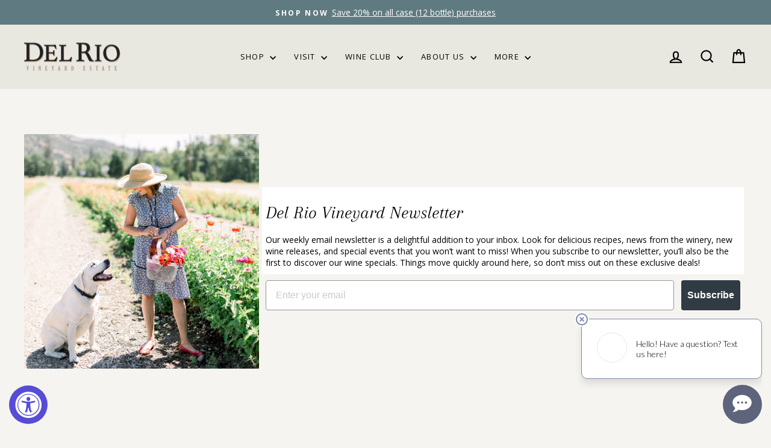

--- FILE ---
content_type: text/html; charset=utf-8
request_url: https://delriovineyards.com/pages/subscribe
body_size: 87021
content:
<!doctype html>
<html class="no-js" lang="en" dir="ltr">
<head>
  <meta charset="utf-8">
  <meta http-equiv="X-UA-Compatible" content="IE=edge,chrome=1">
  <meta name="viewport" content="width=device-width,initial-scale=1">
  <meta name="theme-color" content="#607a81">
  <link rel="canonical" href="https://delriovineyards.com/pages/subscribe">
  <link rel="preconnect" href="https://cdn.shopify.com" crossorigin>
  <link rel="preconnect" href="https://fonts.shopifycdn.com" crossorigin>
  <link rel="dns-prefetch" href="https://productreviews.shopifycdn.com">
  <link rel="dns-prefetch" href="https://ajax.googleapis.com">
  <link rel="dns-prefetch" href="https://maps.googleapis.com">
  <link rel="dns-prefetch" href="https://maps.gstatic.com"><link rel="shortcut icon" href="//delriovineyards.com/cdn/shop/files/DR_32x32.png?v=1708542265" type="image/png" /><title>Subscribe
&ndash; Del Rio Vineyards
</title>
<meta property="og:site_name" content="Del Rio Vineyards">
  <meta property="og:url" content="https://delriovineyards.com/pages/subscribe">
  <meta property="og:title" content="Subscribe">
  <meta property="og:type" content="website">
  <meta property="og:description" content="With every bottle of Del Rio wine we seek to capture the essence of our history and dedication to excellence. The rolling hills, majestic landscape and wild Rogue River converge to create the optimal setting for growing superior grapes. "><meta name="twitter:site" content="@">
  <meta name="twitter:card" content="summary_large_image">
  <meta name="twitter:title" content="Subscribe">
  <meta name="twitter:description" content="With every bottle of Del Rio wine we seek to capture the essence of our history and dedication to excellence. The rolling hills, majestic landscape and wild Rogue River converge to create the optimal setting for growing superior grapes. ">
<style data-shopify>@font-face {
  font-family: "Libre Baskerville";
  font-weight: 400;
  font-style: normal;
  font-display: swap;
  src: url("//delriovineyards.com/cdn/fonts/libre_baskerville/librebaskerville_n4.2ec9ee517e3ce28d5f1e6c6e75efd8a97e59c189.woff2") format("woff2"),
       url("//delriovineyards.com/cdn/fonts/libre_baskerville/librebaskerville_n4.323789551b85098885c8eccedfb1bd8f25f56007.woff") format("woff");
}

  @font-face {
  font-family: "Open Sans";
  font-weight: 400;
  font-style: normal;
  font-display: swap;
  src: url("//delriovineyards.com/cdn/fonts/open_sans/opensans_n4.c32e4d4eca5273f6d4ee95ddf54b5bbb75fc9b61.woff2") format("woff2"),
       url("//delriovineyards.com/cdn/fonts/open_sans/opensans_n4.5f3406f8d94162b37bfa232b486ac93ee892406d.woff") format("woff");
}


  @font-face {
  font-family: "Open Sans";
  font-weight: 600;
  font-style: normal;
  font-display: swap;
  src: url("//delriovineyards.com/cdn/fonts/open_sans/opensans_n6.15aeff3c913c3fe570c19cdfeed14ce10d09fb08.woff2") format("woff2"),
       url("//delriovineyards.com/cdn/fonts/open_sans/opensans_n6.14bef14c75f8837a87f70ce22013cb146ee3e9f3.woff") format("woff");
}

  @font-face {
  font-family: "Open Sans";
  font-weight: 400;
  font-style: italic;
  font-display: swap;
  src: url("//delriovineyards.com/cdn/fonts/open_sans/opensans_i4.6f1d45f7a46916cc95c694aab32ecbf7509cbf33.woff2") format("woff2"),
       url("//delriovineyards.com/cdn/fonts/open_sans/opensans_i4.4efaa52d5a57aa9a57c1556cc2b7465d18839daa.woff") format("woff");
}

  @font-face {
  font-family: "Open Sans";
  font-weight: 600;
  font-style: italic;
  font-display: swap;
  src: url("//delriovineyards.com/cdn/fonts/open_sans/opensans_i6.828bbc1b99433eacd7d50c9f0c1bfe16f27b89a3.woff2") format("woff2"),
       url("//delriovineyards.com/cdn/fonts/open_sans/opensans_i6.a79e1402e2bbd56b8069014f43ff9c422c30d057.woff") format("woff");
}

</style><link href="//delriovineyards.com/cdn/shop/t/45/assets/theme.css?v=22395416653997469131767215220" rel="stylesheet" type="text/css" media="all" />
  <link href="//delriovineyards.com/cdn/shop/t/45/assets/bloom_custom.css?v=159922784787093585181708108344" rel="stylesheet" type="text/css" media="all" />
<style data-shopify>:root {
    --typeHeaderPrimary: "Libre Baskerville";
    --typeHeaderFallback: serif;
    --typeHeaderSize: 32px;
    --typeHeaderWeight: 400;
    --typeHeaderLineHeight: 1.2;
    --typeHeaderSpacing: 0.0em;

    --typeBasePrimary:"Open Sans";
    --typeBaseFallback:sans-serif;
    --typeBaseSize: 16px;
    --typeBaseWeight: 400;
    --typeBaseSpacing: 0.0em;
    --typeBaseLineHeight: 1.6;
    --typeBaselineHeightMinus01: 1.5;

    --typeCollectionTitle: 24px;

    --iconWeight: 5px;
    --iconLinecaps: miter;

    
        --buttonRadius: 0;
    

    --colorGridOverlayOpacity: 0.2;
    }

    .placeholder-content {
    background-image: linear-gradient(100deg, rgba(0,0,0,0) 40%, rgba(0, 0, 0, 0.0) 63%, rgba(0,0,0,0) 79%);
    }</style><script>
    document.documentElement.className = document.documentElement.className.replace('no-js', 'js');

    window.theme = window.theme || {};
    theme.routes = {
      home: "/",
      cart: "/cart.js",
      cartPage: "/cart",
      cartAdd: "/cart/add.js",
      cartChange: "/cart/change.js",
      search: "/search",
      predictiveSearch: "/search/suggest"
    };
    theme.strings = {
      soldOut: "Sold Out",
      unavailable: "Unavailable",
      inStockLabel: "In stock, ready to ship",
      oneStockLabel: "Low stock - [count] item left",
      otherStockLabel: "Low stock - [count] items left",
      willNotShipUntil: "Ready to ship [date]",
      willBeInStockAfter: "Back in stock [date]",
      waitingForStock: "Inventory on the way",
      savePrice: "Save [saved_amount]",
      cartEmpty: "Your cart is currently empty.",
      cartTermsConfirmation: "You must agree with the terms and conditions of sales to check out",
      searchCollections: "Collections",
      searchPages: "Pages",
      searchArticles: "Articles",
      productFrom: "from ",
      maxQuantity: "You can only have [quantity] of [title] in your cart."
    };
    theme.settings = {
      cartType: "drawer",
      isCustomerTemplate: false,
      moneyFormat: "${{amount}}",
      saveType: "dollar",
      productImageSize: "portrait",
      productImageCover: false,
      predictiveSearch: true,
      predictiveSearchType: null,
      predictiveSearchVendor: false,
      predictiveSearchPrice: false,
      quickView: true,
      themeName: 'Impulse',
      themeVersion: "7.4.0"
    };
  </script>

  <script>window.performance && window.performance.mark && window.performance.mark('shopify.content_for_header.start');</script><meta name="google-site-verification" content="TdSq3ltijSKxlnH0FkxeTEXIOZD6DCmi2ql0gfWBDmY">
<meta id="shopify-digital-wallet" name="shopify-digital-wallet" content="/40393769117/digital_wallets/dialog">
<meta name="shopify-checkout-api-token" content="ee47a7ad8c3c842f81287b4dd00c3dc3">
<script async="async" src="/checkouts/internal/preloads.js?locale=en-US"></script>
<link rel="preconnect" href="https://shop.app" crossorigin="anonymous">
<script async="async" src="https://shop.app/checkouts/internal/preloads.js?locale=en-US&shop_id=40393769117" crossorigin="anonymous"></script>
<script id="apple-pay-shop-capabilities" type="application/json">{"shopId":40393769117,"countryCode":"US","currencyCode":"USD","merchantCapabilities":["supports3DS"],"merchantId":"gid:\/\/shopify\/Shop\/40393769117","merchantName":"Del Rio Vineyards","requiredBillingContactFields":["postalAddress","email","phone"],"requiredShippingContactFields":["postalAddress","email","phone"],"shippingType":"shipping","supportedNetworks":["visa","masterCard","amex","discover","elo","jcb"],"total":{"type":"pending","label":"Del Rio Vineyards","amount":"1.00"},"shopifyPaymentsEnabled":true,"supportsSubscriptions":true}</script>
<script id="shopify-features" type="application/json">{"accessToken":"ee47a7ad8c3c842f81287b4dd00c3dc3","betas":["rich-media-storefront-analytics"],"domain":"delriovineyards.com","predictiveSearch":true,"shopId":40393769117,"locale":"en"}</script>
<script>var Shopify = Shopify || {};
Shopify.shop = "del-rio-vineyards.myshopify.com";
Shopify.locale = "en";
Shopify.currency = {"active":"USD","rate":"1.0"};
Shopify.country = "US";
Shopify.theme = {"name":"Impulse 2024 | 2.21.24","id":138399744232,"schema_name":"Impulse","schema_version":"7.4.0","theme_store_id":857,"role":"main"};
Shopify.theme.handle = "null";
Shopify.theme.style = {"id":null,"handle":null};
Shopify.cdnHost = "delriovineyards.com/cdn";
Shopify.routes = Shopify.routes || {};
Shopify.routes.root = "/";</script>
<script type="module">!function(o){(o.Shopify=o.Shopify||{}).modules=!0}(window);</script>
<script>!function(o){function n(){var o=[];function n(){o.push(Array.prototype.slice.apply(arguments))}return n.q=o,n}var t=o.Shopify=o.Shopify||{};t.loadFeatures=n(),t.autoloadFeatures=n()}(window);</script>
<script>
  window.ShopifyPay = window.ShopifyPay || {};
  window.ShopifyPay.apiHost = "shop.app\/pay";
  window.ShopifyPay.redirectState = null;
</script>
<script id="shop-js-analytics" type="application/json">{"pageType":"page"}</script>
<script defer="defer" async type="module" src="//delriovineyards.com/cdn/shopifycloud/shop-js/modules/v2/client.init-shop-cart-sync_BT-GjEfc.en.esm.js"></script>
<script defer="defer" async type="module" src="//delriovineyards.com/cdn/shopifycloud/shop-js/modules/v2/chunk.common_D58fp_Oc.esm.js"></script>
<script defer="defer" async type="module" src="//delriovineyards.com/cdn/shopifycloud/shop-js/modules/v2/chunk.modal_xMitdFEc.esm.js"></script>
<script type="module">
  await import("//delriovineyards.com/cdn/shopifycloud/shop-js/modules/v2/client.init-shop-cart-sync_BT-GjEfc.en.esm.js");
await import("//delriovineyards.com/cdn/shopifycloud/shop-js/modules/v2/chunk.common_D58fp_Oc.esm.js");
await import("//delriovineyards.com/cdn/shopifycloud/shop-js/modules/v2/chunk.modal_xMitdFEc.esm.js");

  window.Shopify.SignInWithShop?.initShopCartSync?.({"fedCMEnabled":true,"windoidEnabled":true});

</script>
<script>
  window.Shopify = window.Shopify || {};
  if (!window.Shopify.featureAssets) window.Shopify.featureAssets = {};
  window.Shopify.featureAssets['shop-js'] = {"shop-cart-sync":["modules/v2/client.shop-cart-sync_DZOKe7Ll.en.esm.js","modules/v2/chunk.common_D58fp_Oc.esm.js","modules/v2/chunk.modal_xMitdFEc.esm.js"],"init-fed-cm":["modules/v2/client.init-fed-cm_B6oLuCjv.en.esm.js","modules/v2/chunk.common_D58fp_Oc.esm.js","modules/v2/chunk.modal_xMitdFEc.esm.js"],"shop-cash-offers":["modules/v2/client.shop-cash-offers_D2sdYoxE.en.esm.js","modules/v2/chunk.common_D58fp_Oc.esm.js","modules/v2/chunk.modal_xMitdFEc.esm.js"],"shop-login-button":["modules/v2/client.shop-login-button_QeVjl5Y3.en.esm.js","modules/v2/chunk.common_D58fp_Oc.esm.js","modules/v2/chunk.modal_xMitdFEc.esm.js"],"pay-button":["modules/v2/client.pay-button_DXTOsIq6.en.esm.js","modules/v2/chunk.common_D58fp_Oc.esm.js","modules/v2/chunk.modal_xMitdFEc.esm.js"],"shop-button":["modules/v2/client.shop-button_DQZHx9pm.en.esm.js","modules/v2/chunk.common_D58fp_Oc.esm.js","modules/v2/chunk.modal_xMitdFEc.esm.js"],"avatar":["modules/v2/client.avatar_BTnouDA3.en.esm.js"],"init-windoid":["modules/v2/client.init-windoid_CR1B-cfM.en.esm.js","modules/v2/chunk.common_D58fp_Oc.esm.js","modules/v2/chunk.modal_xMitdFEc.esm.js"],"init-shop-for-new-customer-accounts":["modules/v2/client.init-shop-for-new-customer-accounts_C_vY_xzh.en.esm.js","modules/v2/client.shop-login-button_QeVjl5Y3.en.esm.js","modules/v2/chunk.common_D58fp_Oc.esm.js","modules/v2/chunk.modal_xMitdFEc.esm.js"],"init-shop-email-lookup-coordinator":["modules/v2/client.init-shop-email-lookup-coordinator_BI7n9ZSv.en.esm.js","modules/v2/chunk.common_D58fp_Oc.esm.js","modules/v2/chunk.modal_xMitdFEc.esm.js"],"init-shop-cart-sync":["modules/v2/client.init-shop-cart-sync_BT-GjEfc.en.esm.js","modules/v2/chunk.common_D58fp_Oc.esm.js","modules/v2/chunk.modal_xMitdFEc.esm.js"],"shop-toast-manager":["modules/v2/client.shop-toast-manager_DiYdP3xc.en.esm.js","modules/v2/chunk.common_D58fp_Oc.esm.js","modules/v2/chunk.modal_xMitdFEc.esm.js"],"init-customer-accounts":["modules/v2/client.init-customer-accounts_D9ZNqS-Q.en.esm.js","modules/v2/client.shop-login-button_QeVjl5Y3.en.esm.js","modules/v2/chunk.common_D58fp_Oc.esm.js","modules/v2/chunk.modal_xMitdFEc.esm.js"],"init-customer-accounts-sign-up":["modules/v2/client.init-customer-accounts-sign-up_iGw4briv.en.esm.js","modules/v2/client.shop-login-button_QeVjl5Y3.en.esm.js","modules/v2/chunk.common_D58fp_Oc.esm.js","modules/v2/chunk.modal_xMitdFEc.esm.js"],"shop-follow-button":["modules/v2/client.shop-follow-button_CqMgW2wH.en.esm.js","modules/v2/chunk.common_D58fp_Oc.esm.js","modules/v2/chunk.modal_xMitdFEc.esm.js"],"checkout-modal":["modules/v2/client.checkout-modal_xHeaAweL.en.esm.js","modules/v2/chunk.common_D58fp_Oc.esm.js","modules/v2/chunk.modal_xMitdFEc.esm.js"],"shop-login":["modules/v2/client.shop-login_D91U-Q7h.en.esm.js","modules/v2/chunk.common_D58fp_Oc.esm.js","modules/v2/chunk.modal_xMitdFEc.esm.js"],"lead-capture":["modules/v2/client.lead-capture_BJmE1dJe.en.esm.js","modules/v2/chunk.common_D58fp_Oc.esm.js","modules/v2/chunk.modal_xMitdFEc.esm.js"],"payment-terms":["modules/v2/client.payment-terms_Ci9AEqFq.en.esm.js","modules/v2/chunk.common_D58fp_Oc.esm.js","modules/v2/chunk.modal_xMitdFEc.esm.js"]};
</script>
<script>(function() {
  var isLoaded = false;
  function asyncLoad() {
    if (isLoaded) return;
    isLoaded = true;
    var urls = ["https:\/\/accessibly.app\/public\/widget\/run.js?shop=del-rio-vineyards.myshopify.com","https:\/\/instafeed.nfcube.com\/cdn\/6d921ca761113d40f66c4260eed3013a.js?shop=del-rio-vineyards.myshopify.com"];
    for (var i = 0; i < urls.length; i++) {
      var s = document.createElement('script');
      s.type = 'text/javascript';
      s.async = true;
      s.src = urls[i];
      var x = document.getElementsByTagName('script')[0];
      x.parentNode.insertBefore(s, x);
    }
  };
  if(window.attachEvent) {
    window.attachEvent('onload', asyncLoad);
  } else {
    window.addEventListener('load', asyncLoad, false);
  }
})();</script>
<script id="__st">var __st={"a":40393769117,"offset":-28800,"reqid":"86cdd89b-ce91-4f5f-9c17-dacd0b228af8-1769428126","pageurl":"delriovineyards.com\/pages\/subscribe","s":"pages-95038537960","u":"6d3deed327a4","p":"page","rtyp":"page","rid":95038537960};</script>
<script>window.ShopifyPaypalV4VisibilityTracking = true;</script>
<script id="captcha-bootstrap">!function(){'use strict';const t='contact',e='account',n='new_comment',o=[[t,t],['blogs',n],['comments',n],[t,'customer']],c=[[e,'customer_login'],[e,'guest_login'],[e,'recover_customer_password'],[e,'create_customer']],r=t=>t.map((([t,e])=>`form[action*='/${t}']:not([data-nocaptcha='true']) input[name='form_type'][value='${e}']`)).join(','),a=t=>()=>t?[...document.querySelectorAll(t)].map((t=>t.form)):[];function s(){const t=[...o],e=r(t);return a(e)}const i='password',u='form_key',d=['recaptcha-v3-token','g-recaptcha-response','h-captcha-response',i],f=()=>{try{return window.sessionStorage}catch{return}},m='__shopify_v',_=t=>t.elements[u];function p(t,e,n=!1){try{const o=window.sessionStorage,c=JSON.parse(o.getItem(e)),{data:r}=function(t){const{data:e,action:n}=t;return t[m]||n?{data:e,action:n}:{data:t,action:n}}(c);for(const[e,n]of Object.entries(r))t.elements[e]&&(t.elements[e].value=n);n&&o.removeItem(e)}catch(o){console.error('form repopulation failed',{error:o})}}const l='form_type',E='cptcha';function T(t){t.dataset[E]=!0}const w=window,h=w.document,L='Shopify',v='ce_forms',y='captcha';let A=!1;((t,e)=>{const n=(g='f06e6c50-85a8-45c8-87d0-21a2b65856fe',I='https://cdn.shopify.com/shopifycloud/storefront-forms-hcaptcha/ce_storefront_forms_captcha_hcaptcha.v1.5.2.iife.js',D={infoText:'Protected by hCaptcha',privacyText:'Privacy',termsText:'Terms'},(t,e,n)=>{const o=w[L][v],c=o.bindForm;if(c)return c(t,g,e,D).then(n);var r;o.q.push([[t,g,e,D],n]),r=I,A||(h.body.append(Object.assign(h.createElement('script'),{id:'captcha-provider',async:!0,src:r})),A=!0)});var g,I,D;w[L]=w[L]||{},w[L][v]=w[L][v]||{},w[L][v].q=[],w[L][y]=w[L][y]||{},w[L][y].protect=function(t,e){n(t,void 0,e),T(t)},Object.freeze(w[L][y]),function(t,e,n,w,h,L){const[v,y,A,g]=function(t,e,n){const i=e?o:[],u=t?c:[],d=[...i,...u],f=r(d),m=r(i),_=r(d.filter((([t,e])=>n.includes(e))));return[a(f),a(m),a(_),s()]}(w,h,L),I=t=>{const e=t.target;return e instanceof HTMLFormElement?e:e&&e.form},D=t=>v().includes(t);t.addEventListener('submit',(t=>{const e=I(t);if(!e)return;const n=D(e)&&!e.dataset.hcaptchaBound&&!e.dataset.recaptchaBound,o=_(e),c=g().includes(e)&&(!o||!o.value);(n||c)&&t.preventDefault(),c&&!n&&(function(t){try{if(!f())return;!function(t){const e=f();if(!e)return;const n=_(t);if(!n)return;const o=n.value;o&&e.removeItem(o)}(t);const e=Array.from(Array(32),(()=>Math.random().toString(36)[2])).join('');!function(t,e){_(t)||t.append(Object.assign(document.createElement('input'),{type:'hidden',name:u})),t.elements[u].value=e}(t,e),function(t,e){const n=f();if(!n)return;const o=[...t.querySelectorAll(`input[type='${i}']`)].map((({name:t})=>t)),c=[...d,...o],r={};for(const[a,s]of new FormData(t).entries())c.includes(a)||(r[a]=s);n.setItem(e,JSON.stringify({[m]:1,action:t.action,data:r}))}(t,e)}catch(e){console.error('failed to persist form',e)}}(e),e.submit())}));const S=(t,e)=>{t&&!t.dataset[E]&&(n(t,e.some((e=>e===t))),T(t))};for(const o of['focusin','change'])t.addEventListener(o,(t=>{const e=I(t);D(e)&&S(e,y())}));const B=e.get('form_key'),M=e.get(l),P=B&&M;t.addEventListener('DOMContentLoaded',(()=>{const t=y();if(P)for(const e of t)e.elements[l].value===M&&p(e,B);[...new Set([...A(),...v().filter((t=>'true'===t.dataset.shopifyCaptcha))])].forEach((e=>S(e,t)))}))}(h,new URLSearchParams(w.location.search),n,t,e,['guest_login'])})(!0,!0)}();</script>
<script integrity="sha256-4kQ18oKyAcykRKYeNunJcIwy7WH5gtpwJnB7kiuLZ1E=" data-source-attribution="shopify.loadfeatures" defer="defer" src="//delriovineyards.com/cdn/shopifycloud/storefront/assets/storefront/load_feature-a0a9edcb.js" crossorigin="anonymous"></script>
<script crossorigin="anonymous" defer="defer" src="//delriovineyards.com/cdn/shopifycloud/storefront/assets/shopify_pay/storefront-65b4c6d7.js?v=20250812"></script>
<script data-source-attribution="shopify.dynamic_checkout.dynamic.init">var Shopify=Shopify||{};Shopify.PaymentButton=Shopify.PaymentButton||{isStorefrontPortableWallets:!0,init:function(){window.Shopify.PaymentButton.init=function(){};var t=document.createElement("script");t.src="https://delriovineyards.com/cdn/shopifycloud/portable-wallets/latest/portable-wallets.en.js",t.type="module",document.head.appendChild(t)}};
</script>
<script data-source-attribution="shopify.dynamic_checkout.buyer_consent">
  function portableWalletsHideBuyerConsent(e){var t=document.getElementById("shopify-buyer-consent"),n=document.getElementById("shopify-subscription-policy-button");t&&n&&(t.classList.add("hidden"),t.setAttribute("aria-hidden","true"),n.removeEventListener("click",e))}function portableWalletsShowBuyerConsent(e){var t=document.getElementById("shopify-buyer-consent"),n=document.getElementById("shopify-subscription-policy-button");t&&n&&(t.classList.remove("hidden"),t.removeAttribute("aria-hidden"),n.addEventListener("click",e))}window.Shopify?.PaymentButton&&(window.Shopify.PaymentButton.hideBuyerConsent=portableWalletsHideBuyerConsent,window.Shopify.PaymentButton.showBuyerConsent=portableWalletsShowBuyerConsent);
</script>
<script data-source-attribution="shopify.dynamic_checkout.cart.bootstrap">document.addEventListener("DOMContentLoaded",(function(){function t(){return document.querySelector("shopify-accelerated-checkout-cart, shopify-accelerated-checkout")}if(t())Shopify.PaymentButton.init();else{new MutationObserver((function(e,n){t()&&(Shopify.PaymentButton.init(),n.disconnect())})).observe(document.body,{childList:!0,subtree:!0})}}));
</script>
<link id="shopify-accelerated-checkout-styles" rel="stylesheet" media="screen" href="https://delriovineyards.com/cdn/shopifycloud/portable-wallets/latest/accelerated-checkout-backwards-compat.css" crossorigin="anonymous">
<style id="shopify-accelerated-checkout-cart">
        #shopify-buyer-consent {
  margin-top: 1em;
  display: inline-block;
  width: 100%;
}

#shopify-buyer-consent.hidden {
  display: none;
}

#shopify-subscription-policy-button {
  background: none;
  border: none;
  padding: 0;
  text-decoration: underline;
  font-size: inherit;
  cursor: pointer;
}

#shopify-subscription-policy-button::before {
  box-shadow: none;
}

      </style>

<script>window.performance && window.performance.mark && window.performance.mark('shopify.content_for_header.end');</script>

  <script src="//delriovineyards.com/cdn/shop/t/45/assets/vendor-scripts-v11.js" defer="defer"></script><script src="//delriovineyards.com/cdn/shop/t/45/assets/theme.js?v=66447858802808184731705181625" defer="defer"></script>

  
  
  
  

<link href="https://bloomapp-production.herokuapp.com/assets/uikit/css/uikit.min.css" rel="stylesheet" type="text/css" media="all" />

<script src="https://cdnjs.cloudflare.com/ajax/libs/uikit/3.0.0-rc.20/js/uikit.min.js"></script>
<script src="https://cdnjs.cloudflare.com/ajax/libs/uikit/3.0.0-rc.20/js/uikit-icons.min.js"></script>

<script src='https://js.stripe.com/v3/'></script>

<script  src="//delriovineyards.com/cdn/shop/t/45/assets/bloom-storefront-dependencies.js?v=172577675814011145221707934867"></script>




  <script defer src="//delriovineyards.com/cdn/shop/t/45/assets/bloom-storefront-bundle.js?v=20958289087063075821707934837"></script>
  
          <link rel="preload" href="//delriovineyards.com/cdn/shop/t/45/assets/bloom-storefront-bundle.css?v=29875504305437651671707934808" as="style" onload="this.onload=null;this.rel='stylesheet'" />
          <noscript><link rel="stylesheet" href="//delriovineyards.com/cdn/shop/t/45/assets/bloom-storefront-bundle.css?v=29875504305437651671707934808"></noscript>
        




<script>
/**
 * String.prototype.padStart() polyfill
 */
String.prototype.padStart||(String.prototype.padStart=function(t,i){return t>>=0,i=String(void 0!==i?i:" "),this.length>t?String(this):((t-=this.length)>i.length&&(i+=i.repeat(t/i.length)),i.slice(0,t)+String(this))});

/* Object.assign polyfill */
"function"!=typeof Object.assign&&Object.defineProperty(Object,"assign",{value:function(e,t){"use strict";if(null==e)throw new TypeError("Cannot convert undefined or null to object");for(var n=Object(e),r=1;r<arguments.length;r++){var o=arguments[r];if(null!=o)for(var c in o)Object.prototype.hasOwnProperty.call(o,c)&&(n[c]=o[c])}return n},writable:!0,configurable:!0});

/* Promise polyfill */
!function(e){("object"!=typeof exports||"undefined"==typeof module)&&"function"==typeof define&&define.amd?define(e):e()}(function(){"use strict";function e(n){var t=this.constructor;return this.then(function(e){return t.resolve(n()).then(function(){return e})},function(e){return t.resolve(n()).then(function(){return t.reject(e)})})}var n=setTimeout;function a(e){return e&&"undefined"!=typeof e.length}function o(){}function i(e){if(!(this instanceof i))throw new TypeError("Promises must be constructed via new");if("function"!=typeof e)throw new TypeError("not a function");this._state=0,this._handled=!1,this._value=undefined,this._deferreds=[],s(e,this)}function r(o,r){for(;3===o._state;)o=o._value;0!==o._state?(o._handled=!0,i._immediateFn(function(){var e=1===o._state?r.onFulfilled:r.onRejected;if(null!==e){var n;try{n=e(o._value)}catch(t){return void u(r.promise,t)}f(r.promise,n)}else(1===o._state?f:u)(r.promise,o._value)})):o._deferreds.push(r)}function f(e,n){try{if(n===e)throw new TypeError("A promise cannot be resolved with itself.");if(n&&("object"==typeof n||"function"==typeof n)){var t=n.then;if(n instanceof i)return e._state=3,e._value=n,void c(e);if("function"==typeof t)return void s(function o(e,n){return function(){e.apply(n,arguments)}}(t,n),e)}e._state=1,e._value=n,c(e)}catch(r){u(e,r)}}function u(e,n){e._state=2,e._value=n,c(e)}function c(e){2===e._state&&0===e._deferreds.length&&i._immediateFn(function(){e._handled||i._unhandledRejectionFn(e._value)});for(var n=0,t=e._deferreds.length;n<t;n++)r(e,e._deferreds[n]);e._deferreds=null}function l(e,n,t){this.onFulfilled="function"==typeof e?e:null,this.onRejected="function"==typeof n?n:null,this.promise=t}function s(e,n){var t=!1;try{e(function(e){t||(t=!0,f(n,e))},function(e){t||(t=!0,u(n,e))})}catch(o){if(t)return;t=!0,u(n,o)}}i.prototype["catch"]=function(e){return this.then(null,e)},i.prototype.then=function(e,n){var t=new this.constructor(o);return r(this,new l(e,n,t)),t},i.prototype["finally"]=e,i.all=function(n){return new i(function(r,i){if(!a(n))return i(new TypeError("Promise.all accepts an array"));var f=Array.prototype.slice.call(n);if(0===f.length)return r([]);var u=f.length;function c(n,e){try{if(e&&("object"==typeof e||"function"==typeof e)){var t=e.then;if("function"==typeof t)return void t.call(e,function(e){c(n,e)},i)}f[n]=e,0==--u&&r(f)}catch(o){i(o)}}for(var e=0;e<f.length;e++)c(e,f[e])})},i.resolve=function(n){return n&&"object"==typeof n&&n.constructor===i?n:new i(function(e){e(n)})},i.reject=function(t){return new i(function(e,n){n(t)})},i.race=function(r){return new i(function(e,n){if(!a(r))return n(new TypeError("Promise.race accepts an array"));for(var t=0,o=r.length;t<o;t++)i.resolve(r[t]).then(e,n)})},i._immediateFn="function"==typeof setImmediate?function(e){setImmediate(e)}:function(e){n(e,0)},i._unhandledRejectionFn=function(e){void 0!==console&&console&&console.warn("Possible Unhandled Promise Rejection:",e)};var t=function(){if("undefined"!=typeof self)return self;if("undefined"!=typeof window)return window;if("undefined"!=typeof global)return global;throw Error("unable to locate global object")}();"function"!=typeof t.Promise?t.Promise=i:t.Promise.prototype["finally"]||(t.Promise.prototype["finally"]=e)});

/* https://github.com/madmurphy/cookies.js (GPL3) */
!function(){function e(e,o,t,n,r,s,i){var c="";if(t)switch(t.constructor){case Number:c=t===1/0?"; expires=Fri, 31 Dec 9999 23:59:59 GMT":"; max-age="+t;break;case String:c="; expires="+t;break;case Date:c="; expires="+t.toUTCString()}return encodeURIComponent(e)+"="+encodeURIComponent(o)+c+(r?"; domain="+r:"")+(n?"; path="+n:"")+(s?"; secure":"")+(i&&"no_restriction"!==i.toString().toLowerCase()?"lax"===i.toString().toLowerCase()||1===Math.ceil(i)||!0===i?"; samesite=lax":"none"===i.toString().toLowerCase()||i<0?"; samesite=none":"; samesite=strict":"")}var o=/[\-\.\+\*]/g,t=/^(?:expires|max\-age|path|domain|secure|samesite|httponly)$/i;window.docCookies={getItem:function(e){return e&&decodeURIComponent(document.cookie.replace(new RegExp("(?:(?:^|.*;)\\s*"+encodeURIComponent(e).replace(o,"\\$&")+"\\s*\\=\\s*([^;]*).*$)|^.*$"),"$1"))||null},setItem:function(o,n,r,s,i,c,a){return!(!o||t.test(o))&&(document.cookie=e(o,n,r,s,i,c,a),!0)},removeItem:function(o,t,n,r,s){return!!this.hasItem(o)&&(document.cookie=e(o,"","Thu, 01 Jan 1970 00:00:00 GMT",t,n,r,s),!0)},hasItem:function(e){return!(!e||t.test(e))&&new RegExp("(?:^|;\\s*)"+encodeURIComponent(e).replace(o,"\\$&")+"\\s*\\=").test(document.cookie)},keys:function(){for(var e=document.cookie.replace(/((?:^|\s*;)[^\=]+)(?=;|$)|^\s*|\s*(?:\=[^;]*)?(?:\1|$)/g,"").split(/\s*(?:\=[^;]*)?;\s*/),o=e.length,t=0;t<o;t++)e[t]=decodeURIComponent(e[t]);return e},clear:function(e,o,t,n){for(var r=this.keys(),s=r.length,i=0;i<s;i++)this.removeItem(r[i],e,o,t,n)}}}(),"undefined"!=typeof module&&void 0!==module.exports&&(module.exports=docCookies);

/* https://github.com/lifaon74/url-polyfill/blob/master/url-polyfill.min.js */
(function(t){var e=function(){try{return!!Symbol.iterator}catch(e){return false}};var r=e();var n=function(t){var e={next:function(){var e=t.shift();return{done:e===void 0,value:e}}};if(r){e[Symbol.iterator]=function(){return e}}return e};var i=function(e){return encodeURIComponent(e).replace(/%20/g,"+")};var o=function(e){return decodeURIComponent(String(e).replace(/\+/g," "))};var a=function(){var a=function(e){Object.defineProperty(this,"_entries",{writable:true,value:{}});var t=typeof e;if(t==="undefined"){}else if(t==="string"){if(e!==""){this._fromString(e)}}else if(e instanceof a){var r=this;e.forEach(function(e,t){r.append(t,e)})}else if(e!==null&&t==="object"){if(Object.prototype.toString.call(e)==="[object Array]"){for(var n=0;n<e.length;n++){var i=e[n];if(Object.prototype.toString.call(i)==="[object Array]"||i.length!==2){this.append(i[0],i[1])}else{throw new TypeError("Expected [string, any] as entry at index "+n+" of URLSearchParams's input")}}}else{for(var o in e){if(e.hasOwnProperty(o)){this.append(o,e[o])}}}}else{throw new TypeError("Unsupported input's type for URLSearchParams")}};var e=a.prototype;e.append=function(e,t){if(e in this._entries){this._entries[e].push(String(t))}else{this._entries[e]=[String(t)]}};e.delete=function(e){delete this._entries[e]};e.get=function(e){return e in this._entries?this._entries[e][0]:null};e.getAll=function(e){return e in this._entries?this._entries[e].slice(0):[]};e.has=function(e){return e in this._entries};e.set=function(e,t){this._entries[e]=[String(t)]};e.forEach=function(e,t){var r;for(var n in this._entries){if(this._entries.hasOwnProperty(n)){r=this._entries[n];for(var i=0;i<r.length;i++){e.call(t,r[i],n,this)}}}};e.keys=function(){var r=[];this.forEach(function(e,t){r.push(t)});return n(r)};e.values=function(){var t=[];this.forEach(function(e){t.push(e)});return n(t)};e.entries=function(){var r=[];this.forEach(function(e,t){r.push([t,e])});return n(r)};if(r){e[Symbol.iterator]=e.entries}e.toString=function(){var r=[];this.forEach(function(e,t){r.push(i(t)+"="+i(e))});return r.join("&")};t.URLSearchParams=a};var s=function(){try{var e=t.URLSearchParams;return new e("?a=1").toString()==="a=1"&&typeof e.prototype.set==="function"&&typeof e.prototype.entries==="function"}catch(e){return false}};if(!s()){a()}var f=t.URLSearchParams.prototype;if(typeof f.sort!=="function"){f.sort=function(){var r=this;var n=[];this.forEach(function(e,t){n.push([t,e]);if(!r._entries){r.delete(t)}});n.sort(function(e,t){if(e[0]<t[0]){return-1}else if(e[0]>t[0]){return+1}else{return 0}});if(r._entries){r._entries={}}for(var e=0;e<n.length;e++){this.append(n[e][0],n[e][1])}}}if(typeof f._fromString!=="function"){Object.defineProperty(f,"_fromString",{enumerable:false,configurable:false,writable:false,value:function(e){if(this._entries){this._entries={}}else{var r=[];this.forEach(function(e,t){r.push(t)});for(var t=0;t<r.length;t++){this.delete(r[t])}}e=e.replace(/^\?/,"");var n=e.split("&");var i;for(var t=0;t<n.length;t++){i=n[t].split("=");this.append(o(i[0]),i.length>1?o(i[1]):"")}}})}})(typeof global!=="undefined"?global:typeof window!=="undefined"?window:typeof self!=="undefined"?self:this);(function(u){var e=function(){try{var e=new u.URL("b","http://a");e.pathname="c d";return e.href==="http://a/c%20d"&&e.searchParams}catch(e){return false}};var t=function(){var t=u.URL;var e=function(e,t){if(typeof e!=="string")e=String(e);if(t&&typeof t!=="string")t=String(t);var r=document,n;if(t&&(u.location===void 0||t!==u.location.href)){t=t.toLowerCase();r=document.implementation.createHTMLDocument("");n=r.createElement("base");n.href=t;r.head.appendChild(n);try{if(n.href.indexOf(t)!==0)throw new Error(n.href)}catch(e){throw new Error("URL unable to set base "+t+" due to "+e)}}var i=r.createElement("a");i.href=e;if(n){r.body.appendChild(i);i.href=i.href}var o=r.createElement("input");o.type="url";o.value=e;if(i.protocol===":"||!/:/.test(i.href)||!o.checkValidity()&&!t){throw new TypeError("Invalid URL")}Object.defineProperty(this,"_anchorElement",{value:i});var a=new u.URLSearchParams(this.search);var s=true;var f=true;var c=this;["append","delete","set"].forEach(function(e){var t=a[e];a[e]=function(){t.apply(a,arguments);if(s){f=false;c.search=a.toString();f=true}}});Object.defineProperty(this,"searchParams",{value:a,enumerable:true});var h=void 0;Object.defineProperty(this,"_updateSearchParams",{enumerable:false,configurable:false,writable:false,value:function(){if(this.search!==h){h=this.search;if(f){s=false;this.searchParams._fromString(this.search);s=true}}}})};var r=e.prototype;var n=function(t){Object.defineProperty(r,t,{get:function(){return this._anchorElement[t]},set:function(e){this._anchorElement[t]=e},enumerable:true})};["hash","host","hostname","port","protocol"].forEach(function(e){n(e)});Object.defineProperty(r,"search",{get:function(){return this._anchorElement["search"]},set:function(e){this._anchorElement["search"]=e;this._updateSearchParams()},enumerable:true});Object.defineProperties(r,{toString:{get:function(){var e=this;return function(){return e.href}}},href:{get:function(){return this._anchorElement.href.replace(/\?$/,"")},set:function(e){this._anchorElement.href=e;this._updateSearchParams()},enumerable:true},pathname:{get:function(){return this._anchorElement.pathname.replace(/(^\/?)/,"/")},set:function(e){this._anchorElement.pathname=e},enumerable:true},origin:{get:function(){var e={"http:":80,"https:":443,"ftp:":21}[this._anchorElement.protocol];var t=this._anchorElement.port!=e&&this._anchorElement.port!=="";return this._anchorElement.protocol+"//"+this._anchorElement.hostname+(t?":"+this._anchorElement.port:"")},enumerable:true},password:{get:function(){return""},set:function(e){},enumerable:true},username:{get:function(){return""},set:function(e){},enumerable:true}});e.createObjectURL=function(e){return t.createObjectURL.apply(t,arguments)};e.revokeObjectURL=function(e){return t.revokeObjectURL.apply(t,arguments)};u.URL=e};if(!e()){t()}if(u.location!==void 0&&!("origin"in u.location)){var r=function(){return u.location.protocol+"//"+u.location.hostname+(u.location.port?":"+u.location.port:"")};try{Object.defineProperty(u.location,"origin",{get:r,enumerable:true})}catch(e){setInterval(function(){u.location.origin=r()},100)}}})(typeof global!=="undefined"?global:typeof window!=="undefined"?window:typeof self!=="undefined"?self:this);

/**
 * Minified by jsDelivr using Terser v5.3.5.
 * Original file: /npm/url-search-params-polyfill@8.1.1/index.js
 *
 * Do NOT use SRI with dynamically generated files! More information: https://www.jsdelivr.com/using-sri-with-dynamic-files
 */
/**
 *
 *
 * @author Jerry Bendy <jerry@icewingcc.com>
 * @licence MIT
 *
 */
!function(t){"use strict";var r,n=function(){try{if(t.URLSearchParams&&"bar"===new t.URLSearchParams("foo=bar").get("foo"))return t.URLSearchParams}catch(t){}return null}(),e=n&&"a=1"===new n({a:1}).toString(),o=n&&"+"===new n("s=%2B").get("s"),i=!n||((r=new n).append("s"," &"),"s=+%26"===r.toString()),a=f.prototype,c=!(!t.Symbol||!t.Symbol.iterator);if(!(n&&e&&o&&i)){var s;a.append=function(t,r){_(this.__URLSearchParams__,t,r)},a.delete=function(t){delete this.__URLSearchParams__[t]},a.get=function(t){var r=this.__URLSearchParams__;return this.has(t)?r[t][0]:null},a.getAll=function(t){var r=this.__URLSearchParams__;return this.has(t)?r[t].slice(0):[]},a.has=function(t){return y(this.__URLSearchParams__,t)},a.set=function(t,r){this.__URLSearchParams__[t]=[""+r]},a.toString=function(){var t,r,n,e,o=this.__URLSearchParams__,i=[];for(r in o)for(n=h(r),t=0,e=o[r];t<e.length;t++)i.push(n+"="+h(e[t]));return i.join("&")},!!o&&n&&!e&&t.Proxy?(s=new Proxy(n,{construct:function(t,r){return new t(new f(r[0]).toString())}})).toString=Function.prototype.toString.bind(f):s=f,Object.defineProperty(t,"URLSearchParams",{value:s});var u=t.URLSearchParams.prototype;u.polyfill=!0,u.forEach=u.forEach||function(t,r){var n=S(this.toString());Object.getOwnPropertyNames(n).forEach((function(e){n[e].forEach((function(n){t.call(r,n,e,this)}),this)}),this)},u.sort=u.sort||function(){var t,r,n,e=S(this.toString()),o=[];for(t in e)o.push(t);for(o.sort(),r=0;r<o.length;r++)this.delete(o[r]);for(r=0;r<o.length;r++){var i=o[r],a=e[i];for(n=0;n<a.length;n++)this.append(i,a[n])}},u.keys=u.keys||function(){var t=[];return this.forEach((function(r,n){t.push(n)})),p(t)},u.values=u.values||function(){var t=[];return this.forEach((function(r){t.push(r)})),p(t)},u.entries=u.entries||function(){var t=[];return this.forEach((function(r,n){t.push([n,r])})),p(t)},c&&(u[t.Symbol.iterator]=u[t.Symbol.iterator]||u.entries)}function f(t){((t=t||"")instanceof URLSearchParams||t instanceof f)&&(t=t.toString()),this.__URLSearchParams__=S(t)}function h(t){var r={"!":"%21","'":"%27","(":"%28",")":"%29","~":"%7E","%20":"+","%00":"\0"};return encodeURIComponent(t).replace(/[!'\(\)~]|%20|%00/g,(function(t){return r[t]}))}function l(t){return t.replace(/[ +]/g,"%20").replace(/(%[a-f0-9]{2})+/gi,(function(t){return decodeURIComponent(t)}))}function p(r){var n={next:function(){var t=r.shift();return{done:void 0===t,value:t}}};return c&&(n[t.Symbol.iterator]=function(){return n}),n}function S(t){var r={};if("object"==typeof t)if(g(t))for(var n=0;n<t.length;n++){var e=t[n];if(!g(e)||2!==e.length)throw new TypeError("Failed to construct 'URLSearchParams': Sequence initializer must only contain pair elements");_(r,e[0],e[1])}else for(var o in t)t.hasOwnProperty(o)&&_(r,o,t[o]);else{0===t.indexOf("?")&&(t=t.slice(1));for(var i=t.split("&"),a=0;a<i.length;a++){var c=i[a],s=c.indexOf("=");-1<s?_(r,l(c.slice(0,s)),l(c.slice(s+1))):c&&_(r,l(c),"")}}return r}function _(t,r,n){var e="string"==typeof n?n:null!=n&&"function"==typeof n.toString?n.toString():JSON.stringify(n);y(t,r)?t[r].push(e):t[r]=[e]}function g(t){return!!t&&"[object Array]"===Object.prototype.toString.call(t)}function y(t,r){return Object.prototype.hasOwnProperty.call(t,r)}}("undefined"!=typeof global?global:"undefined"!=typeof window?window:this);
</script>



<script type="text/javascript">
window.Bloom = window.Bloom || {};
window.Bloom.storefront = window.Bloom.storefront || {};
window.Bloom.storefront.utilities = window.Bloom.storefront.utilities || {};
window.Bloom.storefront.utilities._ = window.Bloom.storefront.utilities._ || {};

// Adapted from https://matthiashager.com/converting-snake-case-to-camel-case-object-keys-with-javascript
Bloom.storefront.utilities._.isArray = function(a) {
  return Array.isArray(a);
};

Bloom.storefront.utilities._.isObject = function(o) {
  return o === Object(o) && !Bloom.storefront.utilities._.isArray(o) && typeof o !== 'function';
};

Bloom.storefront.utilities._.toCamel = function(s) {
  return s.replace(/([-_][a-z])/ig, function($1) {
    return $1.toUpperCase()
      .replace('-', '')
      .replace('_', '');
  });
};

Bloom.storefront.utilities._.keysToCamel = function(o) {
  if (Bloom.storefront.utilities._.isObject(o)) {
    const n = {};

    Object.keys(o)
      .forEach(function(k) {
        n[Bloom.storefront.utilities._.toCamel(k)] = Bloom.storefront.utilities._.keysToCamel(o[k]);
      });

    return n;
  } else if (Bloom.storefront.utilities._.isArray(o)) {
    return o.map(function(i) {
      return Bloom.storefront.utilities._.keysToCamel(i);
    });
  }

  return o;
};

window.Bloom.storefront.data = window.Bloom.storefront.data || {"settings":{"app_proxy_path":"\/apps\/wine-club","is_sales_channel":true,"is_bloom_v1":true,"gateway":"bloom_payments","gateway_is_live_mode":true,"bloom_payments_key":"pk_live_p8pFV215m3ereYJOYEI7KBad","gateway_client_key":"","always_use_bloom_checkout":false,"automatic_discount_codes":"","discount_field_visible":false,"log_club_signup_errors_in_sentry":false,"strong_checkout_control":true,"use_v1_discounts":true,"require_intended_shipping_province":false,"bloom_cart_config":{}},"pick_up_locations":[{"id":693,"name":"Tasting Room in Gold Hill","company":null,"line1":"52 North River Road","line2":"","city":"Gold Hill","state":"OR","country":"US","postal_code":"97525","phone":"541-855-2062"}],"clubs":null,"products":null,"gliding_eagle_country_codes":null};
window.Bloom.storefront.data.clubs = window.Bloom.storefront.data.clubs || [{"id":395,"name":"Wine Club","description":"\u003cp\u003eWelcome!\u003c\/p\u003e","club_type":"traditional","levels":[{"id":111949,"name":"Premier Level - 12 Bottle","club_id":395,"delivery_option":"pickup_and_ship","is_giftable":true,"gift_instructions":"\u003cp\u003eYou are giving this membership as a gift. As the gift-giver, the membership is yours, and you will pay for each shipment. Create your membership account below.\u003c\/p\u003e"},{"id":112037,"name":"Premier Level VIP- 12 Bottle","club_id":395,"delivery_option":"pickup_and_ship","is_giftable":false,"gift_instructions":"\u003cp\u003eYou are giving this membership as a gift. As the gift-giver, the membership is yours, and you will pay for each shipment. Create your membership account below.\u003c\/p\u003e"},{"id":111917,"name":"Collector Level - 6 Bottle","club_id":395,"delivery_option":"pickup_and_ship","is_giftable":true,"gift_instructions":"\u003cp\u003eYou are giving this membership as a gift. As the gift-giver, the membership is yours, and you will pay for each shipment. Create your membership account below.\u003c\/p\u003e"},{"id":112036,"name":"Collector Level VIP- 6 Bottle","club_id":395,"delivery_option":"pickup_and_ship","is_giftable":true,"gift_instructions":"\u003cp\u003eYou are giving this membership as a gift. As the gift-giver, the membership is yours, and you will pay for each shipment. Create your membership account below.\u003c\/p\u003e"},{"id":111912,"name":"Classic Level - 3 Bottle","club_id":395,"delivery_option":"pickup_and_ship","is_giftable":true,"gift_instructions":"\u003cp\u003eYou are giving this membership as a gift. As the gift-giver, the membership is yours, and you will pay for each shipment. Create your membership account below.\u003c\/p\u003e"},{"id":112035,"name":"Classic Level VIP- 3 Bottle","club_id":395,"delivery_option":"pickup_and_ship","is_giftable":true,"gift_instructions":"\u003cp\u003eYou are giving this membership as a gift. As the gift-giver, the membership is yours, and you will pay for each shipment. Create your membership account below.\u003c\/p\u003e"},{"id":111913,"name":"Rock Point Case Club Dual Member","club_id":395,"delivery_option":"pickup_and_ship","is_giftable":true,"gift_instructions":"\u003cp\u003eYou are giving this membership as a gift. As the gift-giver, the membership is yours, and you will pay for each shipment. Create your membership account below.\u003c\/p\u003e"},{"id":112175,"name":"Rock Point Case Club","club_id":395,"delivery_option":"pickup_and_ship","is_giftable":false,"gift_instructions":"\u003cp\u003eYou are giving this membership as a gift. As the gift-giver, the membership is yours, and you will pay for each shipment.\u003c\/p\u003e"},{"id":113804,"name":"Jolee Society","club_id":395,"delivery_option":"pickup_and_ship","is_giftable":false,"gift_instructions":null},{"id":113695,"name":"Test Tier","club_id":395,"delivery_option":"pickup_and_ship","is_giftable":false,"gift_instructions":null}]},{"id":631,"name":"Subscription","description":"","club_type":"subscription","levels":[{"id":112386,"name":"Jolee Rose Subscription","club_id":631,"delivery_option":"pickup_and_ship","is_giftable":false,"gift_instructions":"\u003cp\u003eYou are giving this membership as a gift. As the gift-giver, the membership is yours, and you will pay for each shipment.\u003c\/p\u003e"}]},{"id":1383,"name":"Allocation Club","description":null,"club_type":"allocation","levels":[]}];
window.Bloom.storefront.data.subscriptionVariants = window.Bloom.storefront.data.subscriptionVariants || [{"id":"44460434653416"}];

(function() {
  var subVariantIndex;subVariantIndex = Bloom.storefront.data.subscriptionVariants.findIndex(function(sv) { return sv.id == "44460434653416" });
    if (subVariantIndex !== -1) {
      Bloom.storefront.data.subscriptionVariants[subVariantIndex] = {"id":"gid:\/\/shopify\/ProductVariant\/44460434653416","legacy_resource_id":"44460434653416","purchase_options":{"quantities":[{"value":3,"display_value":"three","presentment_values":[{"unit":"bottle","value":3,"display_value":"three"}],"discount":null,"shipping":{"type":"flat_rate_shipping","flat_rate":null}},{"value":6,"display_value":"six","presentment_values":[{"unit":"bottle","value":6,"display_value":"six"}],"discount":null,"shipping":{"type":"flat_rate_shipping","flat_rate":null}},{"value":12,"display_value":"twelve","presentment_values":[{"unit":"bottle","value":12,"display_value":"twelve"}],"discount":null,"shipping":{"type":"flat_rate_shipping","flat_rate":null}}]},"subscription_options":{"quantities":[{"value":3,"display_value":"three","presentment_values":[{"unit":"bottle","value":3,"display_value":"three"}],"discount":{"code":"25%DISCOUNT-SUBCRIPTION","tag":"CLUB-LEVEL-112386","value":25,"type":"percentage","minimum_quantity":3,"discount_name":"25% Discount - Subscription"},"shipping":{"type":"flat_rate_shipping","flat_rate":null}},{"value":6,"display_value":"six","presentment_values":[{"unit":"bottle","value":6,"display_value":"six"}],"discount":{"code":"25%DISCOUNT-SUBCRIPTION","tag":"CLUB-LEVEL-112386","value":25,"type":"percentage","minimum_quantity":3,"discount_name":"25% Discount - Subscription"},"shipping":{"type":"flat_rate_shipping","flat_rate":null}},{"value":12,"display_value":"twelve","presentment_values":[{"unit":"bottle","value":12,"display_value":"twelve"}],"discount":{"code":"25%DISCOUNT-SUBCRIPTION","tag":"CLUB-LEVEL-112386","value":25,"type":"percentage","minimum_quantity":3,"discount_name":"25% Discount - Subscription"},"shipping":{"type":"flat_rate_shipping","flat_rate":null}}],"frequencies":[{"id":1546,"amount":"every_month","display_amount":"Every month","label":"Monthly","value":1,"display_value":"one","unit":"month"},{"id":1538,"amount":"every_other_month","display_amount":"Every other month","label":"Every other month","value":2,"display_value":"two","unit":"month"},{"id":1327,"amount":"every_3_months","display_amount":"Every 3 months","label":"Every 3 months","value":3,"display_value":"three","unit":"month"}]},"membership_options":[],"quantity_unit":"bottle","subscription_option_id":117127,"membership_level_id":112386}
    }})();

(function() {

    var clubIndex, levelIindex;clubIndex = Bloom.storefront.data.clubs.findIndex(function(c) { return c.id === 395 });
          if (clubIndex !== -1) {
            levelIindex = (Bloom.storefront.data.clubs[clubIndex]||{}).levels.findIndex(function(l) { return l.id === 111949 });
            if (levelIindex !== -1) {
              (Bloom.storefront.data.clubs[clubIndex]||{}).levels[levelIindex] = {"id":111949,"name":"Premier Level - 12 Bottle","club_id":395,"delivery_option":"pickup_and_ship","is_giftable":true,"gift_instructions":"\u003cp\u003eYou are giving this membership as a gift. As the gift-giver, the membership is yours, and you will pay for each shipment. Create your membership account below.\u003c\/p\u003e","rank":1,"customer_tag":"CLUB-LEVEL-111949","collect_billing_information":true,"collect_shipping_information":true,"shipping":{"type":"flat_rate_shipping","flat_rate":null,"upsell":false,"handle":"bloom-wine_club"},"discounts":[{"code":"30% Club Discount","tag":"CLUB-LEVEL-111949","value":30,"type":"percentage","minimum_quantity":0,"discount_name":""}],"frequencies":[{"id":866,"amount":"every_3_months","display_amount":"Every 3 months","label":"","value":3,"display_value":"three","unit":"month"}],"releases":[{"id":1101,"number":5,"name":"Winter 2023 Quarterly Release","type":"winery_choice","options":[{"id":114060,"name":"Red and White Mixed","price":"$193.00 \u0026ndash; $263.00","variant_id":null,"quantity_default":null,"quantity_unit":"bottle","quantities":[{"value":12,"display_value":"twelve","presentment_values":[{"unit":"bottle","value":12,"display_value":"twelve"}]}]},{"id":114061,"name":"Red Only","price":"$266.00 \u0026ndash; $299.00","variant_id":null,"quantity_default":null,"quantity_unit":"bottle","quantities":[{"value":12,"display_value":"twelve","presentment_values":[{"unit":"bottle","value":12,"display_value":"twelve"}]}]},{"id":114062,"name":"White Only","price":"$171.00 \u0026ndash; $190.00","variant_id":null,"quantity_default":null,"quantity_unit":"bottle","quantities":[{"value":12,"display_value":"twelve","presentment_values":[{"unit":"bottle","value":12,"display_value":"twelve"}]}]}]}],"preference_groups":[{"id":100455,"membership_level_id":111949,"values":[]},{"id":103198,"membership_level_id":111949,"values":[{"id":2185,"name":"Red Only","field_id":537,"field_name":"Wine Preference","rank":2}]},{"id":103197,"membership_level_id":111949,"values":[{"id":2184,"name":"Red \u0026 White Mixed","field_id":537,"field_name":"Wine Preference","rank":1}]},{"id":103199,"membership_level_id":111949,"values":[{"id":2186,"name":"White Only","field_id":537,"field_name":"Wine Preference","rank":3}]}]}
            }
          }clubIndex = Bloom.storefront.data.clubs.findIndex(function(c) { return c.id === 395 });
          if (clubIndex !== -1) {
            levelIindex = (Bloom.storefront.data.clubs[clubIndex]||{}).levels.findIndex(function(l) { return l.id === 112037 });
            if (levelIindex !== -1) {
              (Bloom.storefront.data.clubs[clubIndex]||{}).levels[levelIindex] = {"id":112037,"name":"Premier Level VIP- 12 Bottle","club_id":395,"delivery_option":"pickup_and_ship","is_giftable":false,"gift_instructions":"\u003cp\u003eYou are giving this membership as a gift. As the gift-giver, the membership is yours, and you will pay for each shipment. Create your membership account below.\u003c\/p\u003e","rank":2,"customer_tag":"CLUB-LEVEL-112037","collect_billing_information":true,"collect_shipping_information":true,"shipping":{"type":"flat_rate_shipping","flat_rate":null,"upsell":false,"handle":"bloom-wine_club"},"discounts":[{"code":"30% Club Discount","tag":"CLUB-LEVEL-112037","value":30,"type":"percentage","minimum_quantity":0,"discount_name":"30% Club Discount"}],"frequencies":[{"id":956,"amount":"every_3_months","display_amount":"Every 3 months","label":"","value":3,"display_value":"three","unit":"month"}],"releases":[{"id":1232,"number":8,"name":"Winter 2023 Quarterly Release","type":"winery_choice","options":[{"id":114770,"name":"Red and White Mixed","price":"$250.00 \u0026ndash; $400.00","variant_id":null,"quantity_default":null,"quantity_unit":"bottle","quantities":[{"value":12,"display_value":"twelve","presentment_values":[{"unit":"bottle","value":12,"display_value":"twelve"}]}]},{"id":114771,"name":"Red Only","price":"$250.00 \u0026ndash; $400.00","variant_id":null,"quantity_default":null,"quantity_unit":"bottle","quantities":[{"value":12,"display_value":"twelve","presentment_values":[{"unit":"bottle","value":12,"display_value":"twelve"}]}]},{"id":114772,"name":"White Only","price":"$200.00 \u0026ndash; $264.00","variant_id":null,"quantity_default":null,"quantity_unit":"bottle","quantities":[{"value":12,"display_value":"twelve","presentment_values":[{"unit":"bottle","value":12,"display_value":"twelve"}]}]}]}],"preference_groups":[{"id":100498,"membership_level_id":112037,"values":[]},{"id":103215,"membership_level_id":112037,"values":[{"id":2196,"name":"Red Only","field_id":541,"field_name":"Wine Preference","rank":2}]},{"id":103214,"membership_level_id":112037,"values":[{"id":2195,"name":"Red \u0026 White Mixed","field_id":541,"field_name":"Wine Preference","rank":1}]},{"id":103216,"membership_level_id":112037,"values":[{"id":2197,"name":"White Only","field_id":541,"field_name":"Wine Preference","rank":3}]}]}
            }
          }clubIndex = Bloom.storefront.data.clubs.findIndex(function(c) { return c.id === 395 });
          if (clubIndex !== -1) {
            levelIindex = (Bloom.storefront.data.clubs[clubIndex]||{}).levels.findIndex(function(l) { return l.id === 111917 });
            if (levelIindex !== -1) {
              (Bloom.storefront.data.clubs[clubIndex]||{}).levels[levelIindex] = {"id":111917,"name":"Collector Level - 6 Bottle","club_id":395,"delivery_option":"pickup_and_ship","is_giftable":true,"gift_instructions":"\u003cp\u003eYou are giving this membership as a gift. As the gift-giver, the membership is yours, and you will pay for each shipment. Create your membership account below.\u003c\/p\u003e","rank":3,"customer_tag":"CLUB-LEVEL-111917","collect_billing_information":true,"collect_shipping_information":true,"shipping":{"type":"20%_off_store_shipping_rates","flat_rate":null,"upsell":false,"handle":"bloom-wine_club"},"discounts":[{"code":"25% Club Discount","tag":"CLUB-LEVEL-111917","value":25,"type":"percentage","minimum_quantity":0,"discount_name":""}],"frequencies":[{"id":834,"amount":"every_3_months","display_amount":"Every 3 months","label":"","value":3,"display_value":"three","unit":"month"}],"releases":[{"id":1063,"number":3,"name":"Winter 2023 Quarterly Release","type":"winery_choice","options":[{"id":113672,"name":"Red and White Mixed","price":"$125.00 \u0026ndash; $143.00","variant_id":null,"quantity_default":null,"quantity_unit":"bottle","quantities":[{"value":6,"display_value":"six","presentment_values":[{"unit":"bottle","value":6,"display_value":"six"}]}]},{"id":113671,"name":"Red Only","price":"$145.00 \u0026ndash; $163.00","variant_id":null,"quantity_default":null,"quantity_unit":"bottle","quantities":[{"value":6,"display_value":"six","presentment_values":[{"unit":"bottle","value":6,"display_value":"six"}]}]},{"id":114052,"name":"White Only","price":"$94.00 \u0026ndash; $104.00","variant_id":null,"quantity_default":null,"quantity_unit":"bottle","quantities":[{"value":6,"display_value":"six","presentment_values":[{"unit":"bottle","value":6,"display_value":"six"}]}]}]}],"preference_groups":[{"id":100328,"membership_level_id":111917,"values":[]},{"id":103195,"membership_level_id":111917,"values":[{"id":2182,"name":"Red Only","field_id":536,"field_name":"Wine Preference","rank":2}]},{"id":103194,"membership_level_id":111917,"values":[{"id":2181,"name":"Red \u0026 White Mixed","field_id":536,"field_name":"Wine Preference","rank":1}]},{"id":103196,"membership_level_id":111917,"values":[{"id":2183,"name":"White Only","field_id":536,"field_name":"Wine Preference","rank":3}]}]}
            }
          }clubIndex = Bloom.storefront.data.clubs.findIndex(function(c) { return c.id === 395 });
          if (clubIndex !== -1) {
            levelIindex = (Bloom.storefront.data.clubs[clubIndex]||{}).levels.findIndex(function(l) { return l.id === 112036 });
            if (levelIindex !== -1) {
              (Bloom.storefront.data.clubs[clubIndex]||{}).levels[levelIindex] = {"id":112036,"name":"Collector Level VIP- 6 Bottle","club_id":395,"delivery_option":"pickup_and_ship","is_giftable":true,"gift_instructions":"\u003cp\u003eYou are giving this membership as a gift. As the gift-giver, the membership is yours, and you will pay for each shipment. Create your membership account below.\u003c\/p\u003e","rank":4,"customer_tag":"CLUB-LEVEL-112036","collect_billing_information":true,"collect_shipping_information":true,"shipping":{"type":"20%_off_store_shipping_rates","flat_rate":null,"upsell":false,"handle":"bloom-wine_club"},"discounts":[{"code":"25% Club Discount","tag":"CLUB-LEVEL-112036","value":25,"type":"percentage","minimum_quantity":0,"discount_name":"25% Club Discount"}],"frequencies":[{"id":955,"amount":"every_3_months","display_amount":"Every 3 months","label":"","value":3,"display_value":"three","unit":"month"}],"releases":[{"id":1231,"number":7,"name":"Winter 2023 Quarterly Release","type":"winery_choice","options":[{"id":114767,"name":"Red and White Mixed","price":"$125.00 \u0026ndash; $143.00","variant_id":null,"quantity_default":null,"quantity_unit":"bottle","quantities":[{"value":6,"display_value":"six","presentment_values":[{"unit":"bottle","value":6,"display_value":"six"}]}]},{"id":114768,"name":"Red Only","price":"$145.00 \u0026ndash; $163.00","variant_id":null,"quantity_default":null,"quantity_unit":"bottle","quantities":[{"value":6,"display_value":"six","presentment_values":[{"unit":"bottle","value":6,"display_value":"six"}]}]},{"id":114769,"name":"White Only","price":"$94.00 \u0026ndash; $104.00","variant_id":null,"quantity_default":null,"quantity_unit":"bottle","quantities":[{"value":6,"display_value":"six","presentment_values":[{"unit":"bottle","value":6,"display_value":"six"}]}]}]}],"preference_groups":[{"id":100405,"membership_level_id":112036,"values":[]},{"id":103212,"membership_level_id":112036,"values":[{"id":2193,"name":"Red Only","field_id":540,"field_name":"Wine Preference","rank":2}]},{"id":103211,"membership_level_id":112036,"values":[{"id":2192,"name":"Red \u0026 White Mixed","field_id":540,"field_name":"Wine Preference","rank":1}]},{"id":103213,"membership_level_id":112036,"values":[{"id":2194,"name":"White Only","field_id":540,"field_name":"Wine Preference","rank":3}]}]}
            }
          }clubIndex = Bloom.storefront.data.clubs.findIndex(function(c) { return c.id === 395 });
          if (clubIndex !== -1) {
            levelIindex = (Bloom.storefront.data.clubs[clubIndex]||{}).levels.findIndex(function(l) { return l.id === 111912 });
            if (levelIindex !== -1) {
              (Bloom.storefront.data.clubs[clubIndex]||{}).levels[levelIindex] = {"id":111912,"name":"Classic Level - 3 Bottle","club_id":395,"delivery_option":"pickup_and_ship","is_giftable":true,"gift_instructions":"\u003cp\u003eYou are giving this membership as a gift. As the gift-giver, the membership is yours, and you will pay for each shipment. Create your membership account below.\u003c\/p\u003e","rank":5,"customer_tag":"CLUB-LEVEL-111912","collect_billing_information":true,"collect_shipping_information":true,"shipping":{"type":"20%_off_store_shipping_rates","flat_rate":null,"upsell":false,"handle":"bloom-wine_club"},"discounts":[{"code":"20% Club Discount","tag":"CLUB-LEVEL-111912","value":20,"type":"percentage","minimum_quantity":0,"discount_name":""}],"frequencies":[{"id":829,"amount":"every_3_months","display_amount":"Every 3 months","label":"","value":3,"display_value":"three","unit":"month"}],"releases":[{"id":1058,"number":1,"name":"Winter 2023 Quarterly Release","type":"winery_choice","options":[{"id":113662,"name":"Red and White Mixed","price":"$59.00 \u0026ndash; $79.00","variant_id":null,"quantity_default":null,"quantity_unit":"bottle","quantities":[{"value":3,"display_value":"three","presentment_values":[{"unit":"bottle","value":3,"display_value":"three"}]}]},{"id":113663,"name":"Red Only","price":"$79.00 \u0026ndash; $87.00","variant_id":null,"quantity_default":null,"quantity_unit":"bottle","quantities":[{"value":3,"display_value":"three","presentment_values":[{"unit":"bottle","value":3,"display_value":"three"}]}]},{"id":113874,"name":"White Only","price":"$53.00 \u0026ndash; $58.00","variant_id":null,"quantity_default":null,"quantity_unit":"bottle","quantities":[{"value":3,"display_value":"three","presentment_values":[{"unit":"bottle","value":3,"display_value":"three"}]}]}]}],"preference_groups":[{"id":100104,"membership_level_id":111912,"values":[]},{"id":103192,"membership_level_id":111912,"values":[{"id":2179,"name":"Red Only","field_id":535,"field_name":"Wine Preference","rank":2}]},{"id":103191,"membership_level_id":111912,"values":[{"id":2178,"name":"Red \u0026 White Mixed","field_id":535,"field_name":"Wine Preference","rank":1}]}]}
            }
          }clubIndex = Bloom.storefront.data.clubs.findIndex(function(c) { return c.id === 395 });
          if (clubIndex !== -1) {
            levelIindex = (Bloom.storefront.data.clubs[clubIndex]||{}).levels.findIndex(function(l) { return l.id === 112035 });
            if (levelIindex !== -1) {
              (Bloom.storefront.data.clubs[clubIndex]||{}).levels[levelIindex] = {"id":112035,"name":"Classic Level VIP- 3 Bottle","club_id":395,"delivery_option":"pickup_and_ship","is_giftable":true,"gift_instructions":"\u003cp\u003eYou are giving this membership as a gift. As the gift-giver, the membership is yours, and you will pay for each shipment. Create your membership account below.\u003c\/p\u003e","rank":6,"customer_tag":"CLUB-LEVEL-112035","collect_billing_information":true,"collect_shipping_information":true,"shipping":{"type":"20%_off_store_shipping_rates","flat_rate":null,"upsell":false,"handle":"bloom-wine_club"},"discounts":[{"code":"25% Club Discount ","tag":"CLUB-LEVEL-112035","value":25,"type":"percentage","minimum_quantity":0,"discount_name":""}],"frequencies":[{"id":954,"amount":"every_3_months","display_amount":"Every 3 months","label":"","value":3,"display_value":"three","unit":"month"}],"releases":[{"id":1230,"number":6,"name":"Winter 2023 Quarterly Release","type":"winery_choice","options":[{"id":114764,"name":"Red and White Mixed","price":"$56.00 \u0026ndash; $74.00","variant_id":null,"quantity_default":null,"quantity_unit":"bottle","quantities":[{"value":3,"display_value":"three","presentment_values":[{"unit":"bottle","value":3,"display_value":"three"}]}]},{"id":114765,"name":"Red Only","price":"$74.00 \u0026ndash; $82.00","variant_id":null,"quantity_default":null,"quantity_unit":"bottle","quantities":[{"value":3,"display_value":"three","presentment_values":[{"unit":"bottle","value":3,"display_value":"three"}]}]},{"id":114766,"name":"White Only","price":"$50.00 \u0026ndash; $55.00","variant_id":null,"quantity_default":null,"quantity_unit":"bottle","quantities":[{"value":3,"display_value":"three","presentment_values":[{"unit":"bottle","value":3,"display_value":"three"}]}]}]}],"preference_groups":[{"id":100216,"membership_level_id":112035,"values":[]},{"id":103209,"membership_level_id":112035,"values":[{"id":2190,"name":"Red Only","field_id":539,"field_name":"Wine Preference","rank":2}]},{"id":103208,"membership_level_id":112035,"values":[{"id":2189,"name":"Red \u0026 White Mixed","field_id":539,"field_name":"Wine Preference","rank":1}]},{"id":103210,"membership_level_id":112035,"values":[{"id":2191,"name":"White Only","field_id":539,"field_name":"Wine Preference","rank":3}]}]}
            }
          }clubIndex = Bloom.storefront.data.clubs.findIndex(function(c) { return c.id === 395 });
          if (clubIndex !== -1) {
            levelIindex = (Bloom.storefront.data.clubs[clubIndex]||{}).levels.findIndex(function(l) { return l.id === 111913 });
            if (levelIindex !== -1) {
              (Bloom.storefront.data.clubs[clubIndex]||{}).levels[levelIindex] = {"id":111913,"name":"Rock Point Case Club Dual Member","club_id":395,"delivery_option":"pickup_and_ship","is_giftable":true,"gift_instructions":"\u003cp\u003eYou are giving this membership as a gift. As the gift-giver, the membership is yours, and you will pay for each shipment. Create your membership account below.\u003c\/p\u003e","rank":7,"customer_tag":"CLUB-LEVEL-111913","collect_billing_information":true,"collect_shipping_information":true,"shipping":{"type":"20%_off_store_shipping_rates","flat_rate":null,"upsell":false,"handle":"bloom-wine_club"},"discounts":[{"code":"50% Rock Point Case Club Discount (dual)","tag":"CLUB-LEVEL-111913","value":50,"type":"percentage","minimum_quantity":12,"discount_name":""}],"frequencies":[{"id":830,"amount":"every_6_months","display_amount":"Every 6 months","label":"","value":6,"display_value":"six","unit":"month"}],"releases":[{"id":2316,"number":14,"name":"October Release Wine Options","type":"customer_choice","options":[{"id":121397,"name":"Rock Point Pinot Gris","price":"$14.99","variant_id":44383762448616,"quantity_default":3,"quantity_unit":"bottle","quantities":[{"value":1,"display_value":"one","presentment_values":[{"unit":"bottle","value":1,"display_value":"one"}]},{"value":2,"display_value":"two","presentment_values":[{"unit":"bottle","value":2,"display_value":"two"}]},{"value":3,"display_value":"three","presentment_values":[{"unit":"bottle","value":3,"display_value":"three"}]},{"value":4,"display_value":"four","presentment_values":[{"unit":"bottle","value":4,"display_value":"four"}]},{"value":5,"display_value":"five","presentment_values":[{"unit":"bottle","value":5,"display_value":"five"}]},{"value":6,"display_value":"six","presentment_values":[{"unit":"bottle","value":6,"display_value":"six"}]},{"value":7,"display_value":"seven","presentment_values":[{"unit":"bottle","value":7,"display_value":"seven"}]},{"value":8,"display_value":"eight","presentment_values":[{"unit":"bottle","value":8,"display_value":"eight"}]},{"value":9,"display_value":"nine","presentment_values":[{"unit":"bottle","value":9,"display_value":"nine"}]},{"value":10,"display_value":"ten","presentment_values":[{"unit":"bottle","value":10,"display_value":"ten"}]},{"value":11,"display_value":"eleven","presentment_values":[{"unit":"bottle","value":11,"display_value":"eleven"}]},{"value":12,"display_value":"twelve","presentment_values":[{"unit":"bottle","value":12,"display_value":"twelve"}]},{"value":13,"display_value":"thirteen","presentment_values":[{"unit":"bottle","value":13,"display_value":"thirteen"}]},{"value":14,"display_value":"fourteen","presentment_values":[{"unit":"bottle","value":14,"display_value":"fourteen"}]},{"value":15,"display_value":"fifteen","presentment_values":[{"unit":"bottle","value":15,"display_value":"fifteen"}]},{"value":16,"display_value":"sixteen","presentment_values":[{"unit":"bottle","value":16,"display_value":"sixteen"}]},{"value":17,"display_value":"seventeen","presentment_values":[{"unit":"bottle","value":17,"display_value":"seventeen"}]},{"value":18,"display_value":"eighteen","presentment_values":[{"unit":"bottle","value":18,"display_value":"eighteen"}]},{"value":19,"display_value":"nineteen","presentment_values":[{"unit":"bottle","value":19,"display_value":"nineteen"}]},{"value":20,"display_value":"twenty","presentment_values":[{"unit":"bottle","value":20,"display_value":"twenty"}]},{"value":21,"display_value":"twenty-one","presentment_values":[{"unit":"bottle","value":21,"display_value":"twenty-one"}]},{"value":22,"display_value":"twenty-two","presentment_values":[{"unit":"bottle","value":22,"display_value":"twenty-two"}]},{"value":23,"display_value":"twenty-three","presentment_values":[{"unit":"bottle","value":23,"display_value":"twenty-three"}]},{"value":24,"display_value":"twenty-four","presentment_values":[{"unit":"bottle","value":24,"display_value":"twenty-four"}]},{"value":25,"display_value":"twenty-five","presentment_values":[{"unit":"bottle","value":25,"display_value":"twenty-five"}]},{"value":26,"display_value":"twenty-six","presentment_values":[{"unit":"bottle","value":26,"display_value":"twenty-six"}]},{"value":27,"display_value":"twenty-seven","presentment_values":[{"unit":"bottle","value":27,"display_value":"twenty-seven"}]},{"value":28,"display_value":"twenty-eight","presentment_values":[{"unit":"bottle","value":28,"display_value":"twenty-eight"}]},{"value":29,"display_value":"twenty-nine","presentment_values":[{"unit":"bottle","value":29,"display_value":"twenty-nine"}]},{"value":30,"display_value":"thirty","presentment_values":[{"unit":"bottle","value":30,"display_value":"thirty"}]},{"value":31,"display_value":"thirty-one","presentment_values":[{"unit":"bottle","value":31,"display_value":"thirty-one"}]},{"value":32,"display_value":"thirty-two","presentment_values":[{"unit":"bottle","value":32,"display_value":"thirty-two"}]},{"value":33,"display_value":"thirty-three","presentment_values":[{"unit":"bottle","value":33,"display_value":"thirty-three"}]},{"value":34,"display_value":"thirty-four","presentment_values":[{"unit":"bottle","value":34,"display_value":"thirty-four"}]},{"value":35,"display_value":"thirty-five","presentment_values":[{"unit":"bottle","value":35,"display_value":"thirty-five"}]},{"value":36,"display_value":"thirty-six","presentment_values":[{"unit":"bottle","value":36,"display_value":"thirty-six"}]},{"value":37,"display_value":"thirty-seven","presentment_values":[{"unit":"bottle","value":37,"display_value":"thirty-seven"}]},{"value":38,"display_value":"thirty-eight","presentment_values":[{"unit":"bottle","value":38,"display_value":"thirty-eight"}]},{"value":39,"display_value":"thirty-nine","presentment_values":[{"unit":"bottle","value":39,"display_value":"thirty-nine"}]},{"value":40,"display_value":"forty","presentment_values":[{"unit":"bottle","value":40,"display_value":"forty"}]},{"value":41,"display_value":"forty-one","presentment_values":[{"unit":"bottle","value":41,"display_value":"forty-one"}]},{"value":42,"display_value":"forty-two","presentment_values":[{"unit":"bottle","value":42,"display_value":"forty-two"}]},{"value":43,"display_value":"forty-three","presentment_values":[{"unit":"bottle","value":43,"display_value":"forty-three"}]},{"value":44,"display_value":"forty-four","presentment_values":[{"unit":"bottle","value":44,"display_value":"forty-four"}]},{"value":45,"display_value":"forty-five","presentment_values":[{"unit":"bottle","value":45,"display_value":"forty-five"}]},{"value":46,"display_value":"forty-six","presentment_values":[{"unit":"bottle","value":46,"display_value":"forty-six"}]},{"value":47,"display_value":"forty-seven","presentment_values":[{"unit":"bottle","value":47,"display_value":"forty-seven"}]},{"value":48,"display_value":"forty-eight","presentment_values":[{"unit":"bottle","value":48,"display_value":"forty-eight"}]},{"value":49,"display_value":"forty-nine","presentment_values":[{"unit":"bottle","value":49,"display_value":"forty-nine"}]},{"value":50,"display_value":"fifty","presentment_values":[{"unit":"bottle","value":50,"display_value":"fifty"}]},{"value":51,"display_value":"fifty-one","presentment_values":[{"unit":"bottle","value":51,"display_value":"fifty-one"}]},{"value":52,"display_value":"fifty-two","presentment_values":[{"unit":"bottle","value":52,"display_value":"fifty-two"}]},{"value":53,"display_value":"fifty-three","presentment_values":[{"unit":"bottle","value":53,"display_value":"fifty-three"}]},{"value":54,"display_value":"fifty-four","presentment_values":[{"unit":"bottle","value":54,"display_value":"fifty-four"}]},{"value":55,"display_value":"fifty-five","presentment_values":[{"unit":"bottle","value":55,"display_value":"fifty-five"}]},{"value":56,"display_value":"fifty-six","presentment_values":[{"unit":"bottle","value":56,"display_value":"fifty-six"}]},{"value":57,"display_value":"fifty-seven","presentment_values":[{"unit":"bottle","value":57,"display_value":"fifty-seven"}]},{"value":58,"display_value":"fifty-eight","presentment_values":[{"unit":"bottle","value":58,"display_value":"fifty-eight"}]},{"value":59,"display_value":"fifty-nine","presentment_values":[{"unit":"bottle","value":59,"display_value":"fifty-nine"}]},{"value":60,"display_value":"sixty","presentment_values":[{"unit":"bottle","value":60,"display_value":"sixty"}]},{"value":61,"display_value":"sixty-one","presentment_values":[{"unit":"bottle","value":61,"display_value":"sixty-one"}]},{"value":62,"display_value":"sixty-two","presentment_values":[{"unit":"bottle","value":62,"display_value":"sixty-two"}]},{"value":63,"display_value":"sixty-three","presentment_values":[{"unit":"bottle","value":63,"display_value":"sixty-three"}]},{"value":64,"display_value":"sixty-four","presentment_values":[{"unit":"bottle","value":64,"display_value":"sixty-four"}]},{"value":65,"display_value":"sixty-five","presentment_values":[{"unit":"bottle","value":65,"display_value":"sixty-five"}]},{"value":66,"display_value":"sixty-six","presentment_values":[{"unit":"bottle","value":66,"display_value":"sixty-six"}]},{"value":67,"display_value":"sixty-seven","presentment_values":[{"unit":"bottle","value":67,"display_value":"sixty-seven"}]},{"value":68,"display_value":"sixty-eight","presentment_values":[{"unit":"bottle","value":68,"display_value":"sixty-eight"}]},{"value":69,"display_value":"sixty-nine","presentment_values":[{"unit":"bottle","value":69,"display_value":"sixty-nine"}]},{"value":70,"display_value":"seventy","presentment_values":[{"unit":"bottle","value":70,"display_value":"seventy"}]},{"value":71,"display_value":"seventy-one","presentment_values":[{"unit":"bottle","value":71,"display_value":"seventy-one"}]},{"value":72,"display_value":"seventy-two","presentment_values":[{"unit":"bottle","value":72,"display_value":"seventy-two"}]}]},{"id":121399,"name":"Rock Point River Red","price":"$12.99","variant_id":42929407099112,"quantity_default":3,"quantity_unit":"bottle","quantities":[{"value":1,"display_value":"one","presentment_values":[{"unit":"bottle","value":1,"display_value":"one"}]},{"value":2,"display_value":"two","presentment_values":[{"unit":"bottle","value":2,"display_value":"two"}]},{"value":3,"display_value":"three","presentment_values":[{"unit":"bottle","value":3,"display_value":"three"}]},{"value":4,"display_value":"four","presentment_values":[{"unit":"bottle","value":4,"display_value":"four"}]},{"value":5,"display_value":"five","presentment_values":[{"unit":"bottle","value":5,"display_value":"five"}]},{"value":6,"display_value":"six","presentment_values":[{"unit":"bottle","value":6,"display_value":"six"}]},{"value":7,"display_value":"seven","presentment_values":[{"unit":"bottle","value":7,"display_value":"seven"}]},{"value":8,"display_value":"eight","presentment_values":[{"unit":"bottle","value":8,"display_value":"eight"}]},{"value":9,"display_value":"nine","presentment_values":[{"unit":"bottle","value":9,"display_value":"nine"}]},{"value":10,"display_value":"ten","presentment_values":[{"unit":"bottle","value":10,"display_value":"ten"}]},{"value":11,"display_value":"eleven","presentment_values":[{"unit":"bottle","value":11,"display_value":"eleven"}]},{"value":12,"display_value":"twelve","presentment_values":[{"unit":"bottle","value":12,"display_value":"twelve"}]},{"value":13,"display_value":"thirteen","presentment_values":[{"unit":"bottle","value":13,"display_value":"thirteen"}]},{"value":14,"display_value":"fourteen","presentment_values":[{"unit":"bottle","value":14,"display_value":"fourteen"}]},{"value":15,"display_value":"fifteen","presentment_values":[{"unit":"bottle","value":15,"display_value":"fifteen"}]},{"value":16,"display_value":"sixteen","presentment_values":[{"unit":"bottle","value":16,"display_value":"sixteen"}]},{"value":17,"display_value":"seventeen","presentment_values":[{"unit":"bottle","value":17,"display_value":"seventeen"}]},{"value":18,"display_value":"eighteen","presentment_values":[{"unit":"bottle","value":18,"display_value":"eighteen"}]},{"value":19,"display_value":"nineteen","presentment_values":[{"unit":"bottle","value":19,"display_value":"nineteen"}]},{"value":20,"display_value":"twenty","presentment_values":[{"unit":"bottle","value":20,"display_value":"twenty"}]},{"value":21,"display_value":"twenty-one","presentment_values":[{"unit":"bottle","value":21,"display_value":"twenty-one"}]},{"value":22,"display_value":"twenty-two","presentment_values":[{"unit":"bottle","value":22,"display_value":"twenty-two"}]},{"value":23,"display_value":"twenty-three","presentment_values":[{"unit":"bottle","value":23,"display_value":"twenty-three"}]},{"value":24,"display_value":"twenty-four","presentment_values":[{"unit":"bottle","value":24,"display_value":"twenty-four"}]},{"value":25,"display_value":"twenty-five","presentment_values":[{"unit":"bottle","value":25,"display_value":"twenty-five"}]},{"value":26,"display_value":"twenty-six","presentment_values":[{"unit":"bottle","value":26,"display_value":"twenty-six"}]},{"value":27,"display_value":"twenty-seven","presentment_values":[{"unit":"bottle","value":27,"display_value":"twenty-seven"}]},{"value":28,"display_value":"twenty-eight","presentment_values":[{"unit":"bottle","value":28,"display_value":"twenty-eight"}]},{"value":29,"display_value":"twenty-nine","presentment_values":[{"unit":"bottle","value":29,"display_value":"twenty-nine"}]},{"value":30,"display_value":"thirty","presentment_values":[{"unit":"bottle","value":30,"display_value":"thirty"}]},{"value":31,"display_value":"thirty-one","presentment_values":[{"unit":"bottle","value":31,"display_value":"thirty-one"}]},{"value":32,"display_value":"thirty-two","presentment_values":[{"unit":"bottle","value":32,"display_value":"thirty-two"}]},{"value":33,"display_value":"thirty-three","presentment_values":[{"unit":"bottle","value":33,"display_value":"thirty-three"}]},{"value":34,"display_value":"thirty-four","presentment_values":[{"unit":"bottle","value":34,"display_value":"thirty-four"}]},{"value":35,"display_value":"thirty-five","presentment_values":[{"unit":"bottle","value":35,"display_value":"thirty-five"}]},{"value":36,"display_value":"thirty-six","presentment_values":[{"unit":"bottle","value":36,"display_value":"thirty-six"}]},{"value":37,"display_value":"thirty-seven","presentment_values":[{"unit":"bottle","value":37,"display_value":"thirty-seven"}]},{"value":38,"display_value":"thirty-eight","presentment_values":[{"unit":"bottle","value":38,"display_value":"thirty-eight"}]},{"value":39,"display_value":"thirty-nine","presentment_values":[{"unit":"bottle","value":39,"display_value":"thirty-nine"}]},{"value":40,"display_value":"forty","presentment_values":[{"unit":"bottle","value":40,"display_value":"forty"}]},{"value":41,"display_value":"forty-one","presentment_values":[{"unit":"bottle","value":41,"display_value":"forty-one"}]},{"value":42,"display_value":"forty-two","presentment_values":[{"unit":"bottle","value":42,"display_value":"forty-two"}]},{"value":43,"display_value":"forty-three","presentment_values":[{"unit":"bottle","value":43,"display_value":"forty-three"}]},{"value":44,"display_value":"forty-four","presentment_values":[{"unit":"bottle","value":44,"display_value":"forty-four"}]},{"value":45,"display_value":"forty-five","presentment_values":[{"unit":"bottle","value":45,"display_value":"forty-five"}]},{"value":46,"display_value":"forty-six","presentment_values":[{"unit":"bottle","value":46,"display_value":"forty-six"}]},{"value":47,"display_value":"forty-seven","presentment_values":[{"unit":"bottle","value":47,"display_value":"forty-seven"}]},{"value":48,"display_value":"forty-eight","presentment_values":[{"unit":"bottle","value":48,"display_value":"forty-eight"}]},{"value":49,"display_value":"forty-nine","presentment_values":[{"unit":"bottle","value":49,"display_value":"forty-nine"}]},{"value":50,"display_value":"fifty","presentment_values":[{"unit":"bottle","value":50,"display_value":"fifty"}]},{"value":51,"display_value":"fifty-one","presentment_values":[{"unit":"bottle","value":51,"display_value":"fifty-one"}]},{"value":52,"display_value":"fifty-two","presentment_values":[{"unit":"bottle","value":52,"display_value":"fifty-two"}]},{"value":53,"display_value":"fifty-three","presentment_values":[{"unit":"bottle","value":53,"display_value":"fifty-three"}]},{"value":54,"display_value":"fifty-four","presentment_values":[{"unit":"bottle","value":54,"display_value":"fifty-four"}]},{"value":55,"display_value":"fifty-five","presentment_values":[{"unit":"bottle","value":55,"display_value":"fifty-five"}]},{"value":56,"display_value":"fifty-six","presentment_values":[{"unit":"bottle","value":56,"display_value":"fifty-six"}]},{"value":57,"display_value":"fifty-seven","presentment_values":[{"unit":"bottle","value":57,"display_value":"fifty-seven"}]},{"value":58,"display_value":"fifty-eight","presentment_values":[{"unit":"bottle","value":58,"display_value":"fifty-eight"}]},{"value":59,"display_value":"fifty-nine","presentment_values":[{"unit":"bottle","value":59,"display_value":"fifty-nine"}]},{"value":60,"display_value":"sixty","presentment_values":[{"unit":"bottle","value":60,"display_value":"sixty"}]}]},{"id":121396,"name":"Rock Point Pinot Noir Rosé","price":"$14.99","variant_id":44329424093416,"quantity_default":null,"quantity_unit":"bottle","quantities":[{"value":1,"display_value":"one","presentment_values":[{"unit":"bottle","value":1,"display_value":"one"}]},{"value":2,"display_value":"two","presentment_values":[{"unit":"bottle","value":2,"display_value":"two"}]},{"value":3,"display_value":"three","presentment_values":[{"unit":"bottle","value":3,"display_value":"three"}]},{"value":4,"display_value":"four","presentment_values":[{"unit":"bottle","value":4,"display_value":"four"}]},{"value":5,"display_value":"five","presentment_values":[{"unit":"bottle","value":5,"display_value":"five"}]},{"value":6,"display_value":"six","presentment_values":[{"unit":"bottle","value":6,"display_value":"six"}]},{"value":7,"display_value":"seven","presentment_values":[{"unit":"bottle","value":7,"display_value":"seven"}]},{"value":8,"display_value":"eight","presentment_values":[{"unit":"bottle","value":8,"display_value":"eight"}]},{"value":9,"display_value":"nine","presentment_values":[{"unit":"bottle","value":9,"display_value":"nine"}]},{"value":10,"display_value":"ten","presentment_values":[{"unit":"bottle","value":10,"display_value":"ten"}]},{"value":11,"display_value":"eleven","presentment_values":[{"unit":"bottle","value":11,"display_value":"eleven"}]},{"value":12,"display_value":"twelve","presentment_values":[{"unit":"bottle","value":12,"display_value":"twelve"}]},{"value":13,"display_value":"thirteen","presentment_values":[{"unit":"bottle","value":13,"display_value":"thirteen"}]},{"value":14,"display_value":"fourteen","presentment_values":[{"unit":"bottle","value":14,"display_value":"fourteen"}]},{"value":15,"display_value":"fifteen","presentment_values":[{"unit":"bottle","value":15,"display_value":"fifteen"}]},{"value":16,"display_value":"sixteen","presentment_values":[{"unit":"bottle","value":16,"display_value":"sixteen"}]},{"value":17,"display_value":"seventeen","presentment_values":[{"unit":"bottle","value":17,"display_value":"seventeen"}]},{"value":18,"display_value":"eighteen","presentment_values":[{"unit":"bottle","value":18,"display_value":"eighteen"}]},{"value":19,"display_value":"nineteen","presentment_values":[{"unit":"bottle","value":19,"display_value":"nineteen"}]},{"value":20,"display_value":"twenty","presentment_values":[{"unit":"bottle","value":20,"display_value":"twenty"}]},{"value":21,"display_value":"twenty-one","presentment_values":[{"unit":"bottle","value":21,"display_value":"twenty-one"}]},{"value":22,"display_value":"twenty-two","presentment_values":[{"unit":"bottle","value":22,"display_value":"twenty-two"}]},{"value":23,"display_value":"twenty-three","presentment_values":[{"unit":"bottle","value":23,"display_value":"twenty-three"}]},{"value":24,"display_value":"twenty-four","presentment_values":[{"unit":"bottle","value":24,"display_value":"twenty-four"}]},{"value":25,"display_value":"twenty-five","presentment_values":[{"unit":"bottle","value":25,"display_value":"twenty-five"}]},{"value":26,"display_value":"twenty-six","presentment_values":[{"unit":"bottle","value":26,"display_value":"twenty-six"}]},{"value":27,"display_value":"twenty-seven","presentment_values":[{"unit":"bottle","value":27,"display_value":"twenty-seven"}]},{"value":28,"display_value":"twenty-eight","presentment_values":[{"unit":"bottle","value":28,"display_value":"twenty-eight"}]},{"value":29,"display_value":"twenty-nine","presentment_values":[{"unit":"bottle","value":29,"display_value":"twenty-nine"}]},{"value":30,"display_value":"thirty","presentment_values":[{"unit":"bottle","value":30,"display_value":"thirty"}]},{"value":31,"display_value":"thirty-one","presentment_values":[{"unit":"bottle","value":31,"display_value":"thirty-one"}]},{"value":32,"display_value":"thirty-two","presentment_values":[{"unit":"bottle","value":32,"display_value":"thirty-two"}]},{"value":33,"display_value":"thirty-three","presentment_values":[{"unit":"bottle","value":33,"display_value":"thirty-three"}]},{"value":34,"display_value":"thirty-four","presentment_values":[{"unit":"bottle","value":34,"display_value":"thirty-four"}]},{"value":35,"display_value":"thirty-five","presentment_values":[{"unit":"bottle","value":35,"display_value":"thirty-five"}]},{"value":36,"display_value":"thirty-six","presentment_values":[{"unit":"bottle","value":36,"display_value":"thirty-six"}]},{"value":37,"display_value":"thirty-seven","presentment_values":[{"unit":"bottle","value":37,"display_value":"thirty-seven"}]},{"value":38,"display_value":"thirty-eight","presentment_values":[{"unit":"bottle","value":38,"display_value":"thirty-eight"}]},{"value":39,"display_value":"thirty-nine","presentment_values":[{"unit":"bottle","value":39,"display_value":"thirty-nine"}]},{"value":40,"display_value":"forty","presentment_values":[{"unit":"bottle","value":40,"display_value":"forty"}]},{"value":41,"display_value":"forty-one","presentment_values":[{"unit":"bottle","value":41,"display_value":"forty-one"}]},{"value":42,"display_value":"forty-two","presentment_values":[{"unit":"bottle","value":42,"display_value":"forty-two"}]},{"value":43,"display_value":"forty-three","presentment_values":[{"unit":"bottle","value":43,"display_value":"forty-three"}]},{"value":44,"display_value":"forty-four","presentment_values":[{"unit":"bottle","value":44,"display_value":"forty-four"}]},{"value":45,"display_value":"forty-five","presentment_values":[{"unit":"bottle","value":45,"display_value":"forty-five"}]},{"value":46,"display_value":"forty-six","presentment_values":[{"unit":"bottle","value":46,"display_value":"forty-six"}]},{"value":47,"display_value":"forty-seven","presentment_values":[{"unit":"bottle","value":47,"display_value":"forty-seven"}]},{"value":48,"display_value":"forty-eight","presentment_values":[{"unit":"bottle","value":48,"display_value":"forty-eight"}]},{"value":49,"display_value":"forty-nine","presentment_values":[{"unit":"bottle","value":49,"display_value":"forty-nine"}]},{"value":50,"display_value":"fifty","presentment_values":[{"unit":"bottle","value":50,"display_value":"fifty"}]},{"value":51,"display_value":"fifty-one","presentment_values":[{"unit":"bottle","value":51,"display_value":"fifty-one"}]},{"value":52,"display_value":"fifty-two","presentment_values":[{"unit":"bottle","value":52,"display_value":"fifty-two"}]},{"value":53,"display_value":"fifty-three","presentment_values":[{"unit":"bottle","value":53,"display_value":"fifty-three"}]},{"value":54,"display_value":"fifty-four","presentment_values":[{"unit":"bottle","value":54,"display_value":"fifty-four"}]},{"value":55,"display_value":"fifty-five","presentment_values":[{"unit":"bottle","value":55,"display_value":"fifty-five"}]},{"value":56,"display_value":"fifty-six","presentment_values":[{"unit":"bottle","value":56,"display_value":"fifty-six"}]},{"value":57,"display_value":"fifty-seven","presentment_values":[{"unit":"bottle","value":57,"display_value":"fifty-seven"}]},{"value":58,"display_value":"fifty-eight","presentment_values":[{"unit":"bottle","value":58,"display_value":"fifty-eight"}]},{"value":59,"display_value":"fifty-nine","presentment_values":[{"unit":"bottle","value":59,"display_value":"fifty-nine"}]},{"value":60,"display_value":"sixty","presentment_values":[{"unit":"bottle","value":60,"display_value":"sixty"}]}]},{"id":121398,"name":"Rock Point Pinot Noir","price":"$17.99","variant_id":44359144669416,"quantity_default":3,"quantity_unit":"bottle","quantities":[{"value":1,"display_value":"one","presentment_values":[{"unit":"bottle","value":1,"display_value":"one"}]},{"value":2,"display_value":"two","presentment_values":[{"unit":"bottle","value":2,"display_value":"two"}]},{"value":3,"display_value":"three","presentment_values":[{"unit":"bottle","value":3,"display_value":"three"}]},{"value":4,"display_value":"four","presentment_values":[{"unit":"bottle","value":4,"display_value":"four"}]},{"value":5,"display_value":"five","presentment_values":[{"unit":"bottle","value":5,"display_value":"five"}]},{"value":6,"display_value":"six","presentment_values":[{"unit":"bottle","value":6,"display_value":"six"}]},{"value":7,"display_value":"seven","presentment_values":[{"unit":"bottle","value":7,"display_value":"seven"}]},{"value":8,"display_value":"eight","presentment_values":[{"unit":"bottle","value":8,"display_value":"eight"}]},{"value":9,"display_value":"nine","presentment_values":[{"unit":"bottle","value":9,"display_value":"nine"}]},{"value":10,"display_value":"ten","presentment_values":[{"unit":"bottle","value":10,"display_value":"ten"}]},{"value":11,"display_value":"eleven","presentment_values":[{"unit":"bottle","value":11,"display_value":"eleven"}]},{"value":12,"display_value":"twelve","presentment_values":[{"unit":"bottle","value":12,"display_value":"twelve"}]},{"value":13,"display_value":"thirteen","presentment_values":[{"unit":"bottle","value":13,"display_value":"thirteen"}]},{"value":14,"display_value":"fourteen","presentment_values":[{"unit":"bottle","value":14,"display_value":"fourteen"}]},{"value":15,"display_value":"fifteen","presentment_values":[{"unit":"bottle","value":15,"display_value":"fifteen"}]},{"value":16,"display_value":"sixteen","presentment_values":[{"unit":"bottle","value":16,"display_value":"sixteen"}]},{"value":17,"display_value":"seventeen","presentment_values":[{"unit":"bottle","value":17,"display_value":"seventeen"}]},{"value":18,"display_value":"eighteen","presentment_values":[{"unit":"bottle","value":18,"display_value":"eighteen"}]},{"value":19,"display_value":"nineteen","presentment_values":[{"unit":"bottle","value":19,"display_value":"nineteen"}]},{"value":20,"display_value":"twenty","presentment_values":[{"unit":"bottle","value":20,"display_value":"twenty"}]},{"value":21,"display_value":"twenty-one","presentment_values":[{"unit":"bottle","value":21,"display_value":"twenty-one"}]},{"value":22,"display_value":"twenty-two","presentment_values":[{"unit":"bottle","value":22,"display_value":"twenty-two"}]},{"value":23,"display_value":"twenty-three","presentment_values":[{"unit":"bottle","value":23,"display_value":"twenty-three"}]},{"value":24,"display_value":"twenty-four","presentment_values":[{"unit":"bottle","value":24,"display_value":"twenty-four"}]},{"value":25,"display_value":"twenty-five","presentment_values":[{"unit":"bottle","value":25,"display_value":"twenty-five"}]},{"value":26,"display_value":"twenty-six","presentment_values":[{"unit":"bottle","value":26,"display_value":"twenty-six"}]},{"value":27,"display_value":"twenty-seven","presentment_values":[{"unit":"bottle","value":27,"display_value":"twenty-seven"}]},{"value":28,"display_value":"twenty-eight","presentment_values":[{"unit":"bottle","value":28,"display_value":"twenty-eight"}]},{"value":29,"display_value":"twenty-nine","presentment_values":[{"unit":"bottle","value":29,"display_value":"twenty-nine"}]},{"value":30,"display_value":"thirty","presentment_values":[{"unit":"bottle","value":30,"display_value":"thirty"}]},{"value":31,"display_value":"thirty-one","presentment_values":[{"unit":"bottle","value":31,"display_value":"thirty-one"}]},{"value":32,"display_value":"thirty-two","presentment_values":[{"unit":"bottle","value":32,"display_value":"thirty-two"}]},{"value":33,"display_value":"thirty-three","presentment_values":[{"unit":"bottle","value":33,"display_value":"thirty-three"}]},{"value":34,"display_value":"thirty-four","presentment_values":[{"unit":"bottle","value":34,"display_value":"thirty-four"}]},{"value":35,"display_value":"thirty-five","presentment_values":[{"unit":"bottle","value":35,"display_value":"thirty-five"}]},{"value":36,"display_value":"thirty-six","presentment_values":[{"unit":"bottle","value":36,"display_value":"thirty-six"}]},{"value":37,"display_value":"thirty-seven","presentment_values":[{"unit":"bottle","value":37,"display_value":"thirty-seven"}]},{"value":38,"display_value":"thirty-eight","presentment_values":[{"unit":"bottle","value":38,"display_value":"thirty-eight"}]},{"value":39,"display_value":"thirty-nine","presentment_values":[{"unit":"bottle","value":39,"display_value":"thirty-nine"}]},{"value":40,"display_value":"forty","presentment_values":[{"unit":"bottle","value":40,"display_value":"forty"}]},{"value":41,"display_value":"forty-one","presentment_values":[{"unit":"bottle","value":41,"display_value":"forty-one"}]},{"value":42,"display_value":"forty-two","presentment_values":[{"unit":"bottle","value":42,"display_value":"forty-two"}]},{"value":43,"display_value":"forty-three","presentment_values":[{"unit":"bottle","value":43,"display_value":"forty-three"}]},{"value":44,"display_value":"forty-four","presentment_values":[{"unit":"bottle","value":44,"display_value":"forty-four"}]},{"value":45,"display_value":"forty-five","presentment_values":[{"unit":"bottle","value":45,"display_value":"forty-five"}]},{"value":46,"display_value":"forty-six","presentment_values":[{"unit":"bottle","value":46,"display_value":"forty-six"}]},{"value":47,"display_value":"forty-seven","presentment_values":[{"unit":"bottle","value":47,"display_value":"forty-seven"}]},{"value":48,"display_value":"forty-eight","presentment_values":[{"unit":"bottle","value":48,"display_value":"forty-eight"}]},{"value":49,"display_value":"forty-nine","presentment_values":[{"unit":"bottle","value":49,"display_value":"forty-nine"}]},{"value":50,"display_value":"fifty","presentment_values":[{"unit":"bottle","value":50,"display_value":"fifty"}]},{"value":51,"display_value":"fifty-one","presentment_values":[{"unit":"bottle","value":51,"display_value":"fifty-one"}]},{"value":52,"display_value":"fifty-two","presentment_values":[{"unit":"bottle","value":52,"display_value":"fifty-two"}]},{"value":53,"display_value":"fifty-three","presentment_values":[{"unit":"bottle","value":53,"display_value":"fifty-three"}]},{"value":54,"display_value":"fifty-four","presentment_values":[{"unit":"bottle","value":54,"display_value":"fifty-four"}]},{"value":55,"display_value":"fifty-five","presentment_values":[{"unit":"bottle","value":55,"display_value":"fifty-five"}]},{"value":56,"display_value":"fifty-six","presentment_values":[{"unit":"bottle","value":56,"display_value":"fifty-six"}]},{"value":57,"display_value":"fifty-seven","presentment_values":[{"unit":"bottle","value":57,"display_value":"fifty-seven"}]},{"value":58,"display_value":"fifty-eight","presentment_values":[{"unit":"bottle","value":58,"display_value":"fifty-eight"}]},{"value":59,"display_value":"fifty-nine","presentment_values":[{"unit":"bottle","value":59,"display_value":"fifty-nine"}]},{"value":60,"display_value":"sixty","presentment_values":[{"unit":"bottle","value":60,"display_value":"sixty"}]}]},{"id":121400,"name":"Rock Point River White","price":"$12.99","variant_id":43181990346984,"quantity_default":3,"quantity_unit":"bottle","quantities":[{"value":1,"display_value":"one","presentment_values":[{"unit":"bottle","value":1,"display_value":"one"}]},{"value":2,"display_value":"two","presentment_values":[{"unit":"bottle","value":2,"display_value":"two"}]},{"value":3,"display_value":"three","presentment_values":[{"unit":"bottle","value":3,"display_value":"three"}]},{"value":4,"display_value":"four","presentment_values":[{"unit":"bottle","value":4,"display_value":"four"}]},{"value":5,"display_value":"five","presentment_values":[{"unit":"bottle","value":5,"display_value":"five"}]},{"value":6,"display_value":"six","presentment_values":[{"unit":"bottle","value":6,"display_value":"six"}]},{"value":7,"display_value":"seven","presentment_values":[{"unit":"bottle","value":7,"display_value":"seven"}]},{"value":8,"display_value":"eight","presentment_values":[{"unit":"bottle","value":8,"display_value":"eight"}]},{"value":9,"display_value":"nine","presentment_values":[{"unit":"bottle","value":9,"display_value":"nine"}]},{"value":10,"display_value":"ten","presentment_values":[{"unit":"bottle","value":10,"display_value":"ten"}]},{"value":11,"display_value":"eleven","presentment_values":[{"unit":"bottle","value":11,"display_value":"eleven"}]},{"value":12,"display_value":"twelve","presentment_values":[{"unit":"bottle","value":12,"display_value":"twelve"}]},{"value":13,"display_value":"thirteen","presentment_values":[{"unit":"bottle","value":13,"display_value":"thirteen"}]},{"value":14,"display_value":"fourteen","presentment_values":[{"unit":"bottle","value":14,"display_value":"fourteen"}]},{"value":15,"display_value":"fifteen","presentment_values":[{"unit":"bottle","value":15,"display_value":"fifteen"}]},{"value":16,"display_value":"sixteen","presentment_values":[{"unit":"bottle","value":16,"display_value":"sixteen"}]},{"value":17,"display_value":"seventeen","presentment_values":[{"unit":"bottle","value":17,"display_value":"seventeen"}]},{"value":18,"display_value":"eighteen","presentment_values":[{"unit":"bottle","value":18,"display_value":"eighteen"}]},{"value":19,"display_value":"nineteen","presentment_values":[{"unit":"bottle","value":19,"display_value":"nineteen"}]},{"value":20,"display_value":"twenty","presentment_values":[{"unit":"bottle","value":20,"display_value":"twenty"}]},{"value":21,"display_value":"twenty-one","presentment_values":[{"unit":"bottle","value":21,"display_value":"twenty-one"}]},{"value":22,"display_value":"twenty-two","presentment_values":[{"unit":"bottle","value":22,"display_value":"twenty-two"}]},{"value":23,"display_value":"twenty-three","presentment_values":[{"unit":"bottle","value":23,"display_value":"twenty-three"}]},{"value":24,"display_value":"twenty-four","presentment_values":[{"unit":"bottle","value":24,"display_value":"twenty-four"}]},{"value":25,"display_value":"twenty-five","presentment_values":[{"unit":"bottle","value":25,"display_value":"twenty-five"}]},{"value":26,"display_value":"twenty-six","presentment_values":[{"unit":"bottle","value":26,"display_value":"twenty-six"}]},{"value":27,"display_value":"twenty-seven","presentment_values":[{"unit":"bottle","value":27,"display_value":"twenty-seven"}]},{"value":28,"display_value":"twenty-eight","presentment_values":[{"unit":"bottle","value":28,"display_value":"twenty-eight"}]},{"value":29,"display_value":"twenty-nine","presentment_values":[{"unit":"bottle","value":29,"display_value":"twenty-nine"}]},{"value":30,"display_value":"thirty","presentment_values":[{"unit":"bottle","value":30,"display_value":"thirty"}]},{"value":31,"display_value":"thirty-one","presentment_values":[{"unit":"bottle","value":31,"display_value":"thirty-one"}]},{"value":32,"display_value":"thirty-two","presentment_values":[{"unit":"bottle","value":32,"display_value":"thirty-two"}]},{"value":33,"display_value":"thirty-three","presentment_values":[{"unit":"bottle","value":33,"display_value":"thirty-three"}]},{"value":34,"display_value":"thirty-four","presentment_values":[{"unit":"bottle","value":34,"display_value":"thirty-four"}]},{"value":35,"display_value":"thirty-five","presentment_values":[{"unit":"bottle","value":35,"display_value":"thirty-five"}]},{"value":36,"display_value":"thirty-six","presentment_values":[{"unit":"bottle","value":36,"display_value":"thirty-six"}]},{"value":37,"display_value":"thirty-seven","presentment_values":[{"unit":"bottle","value":37,"display_value":"thirty-seven"}]},{"value":38,"display_value":"thirty-eight","presentment_values":[{"unit":"bottle","value":38,"display_value":"thirty-eight"}]},{"value":39,"display_value":"thirty-nine","presentment_values":[{"unit":"bottle","value":39,"display_value":"thirty-nine"}]},{"value":40,"display_value":"forty","presentment_values":[{"unit":"bottle","value":40,"display_value":"forty"}]},{"value":41,"display_value":"forty-one","presentment_values":[{"unit":"bottle","value":41,"display_value":"forty-one"}]},{"value":42,"display_value":"forty-two","presentment_values":[{"unit":"bottle","value":42,"display_value":"forty-two"}]},{"value":43,"display_value":"forty-three","presentment_values":[{"unit":"bottle","value":43,"display_value":"forty-three"}]},{"value":44,"display_value":"forty-four","presentment_values":[{"unit":"bottle","value":44,"display_value":"forty-four"}]},{"value":45,"display_value":"forty-five","presentment_values":[{"unit":"bottle","value":45,"display_value":"forty-five"}]},{"value":46,"display_value":"forty-six","presentment_values":[{"unit":"bottle","value":46,"display_value":"forty-six"}]},{"value":47,"display_value":"forty-seven","presentment_values":[{"unit":"bottle","value":47,"display_value":"forty-seven"}]},{"value":48,"display_value":"forty-eight","presentment_values":[{"unit":"bottle","value":48,"display_value":"forty-eight"}]},{"value":49,"display_value":"forty-nine","presentment_values":[{"unit":"bottle","value":49,"display_value":"forty-nine"}]},{"value":50,"display_value":"fifty","presentment_values":[{"unit":"bottle","value":50,"display_value":"fifty"}]},{"value":51,"display_value":"fifty-one","presentment_values":[{"unit":"bottle","value":51,"display_value":"fifty-one"}]},{"value":52,"display_value":"fifty-two","presentment_values":[{"unit":"bottle","value":52,"display_value":"fifty-two"}]},{"value":53,"display_value":"fifty-three","presentment_values":[{"unit":"bottle","value":53,"display_value":"fifty-three"}]},{"value":54,"display_value":"fifty-four","presentment_values":[{"unit":"bottle","value":54,"display_value":"fifty-four"}]},{"value":55,"display_value":"fifty-five","presentment_values":[{"unit":"bottle","value":55,"display_value":"fifty-five"}]},{"value":56,"display_value":"fifty-six","presentment_values":[{"unit":"bottle","value":56,"display_value":"fifty-six"}]},{"value":57,"display_value":"fifty-seven","presentment_values":[{"unit":"bottle","value":57,"display_value":"fifty-seven"}]},{"value":58,"display_value":"fifty-eight","presentment_values":[{"unit":"bottle","value":58,"display_value":"fifty-eight"}]},{"value":59,"display_value":"fifty-nine","presentment_values":[{"unit":"bottle","value":59,"display_value":"fifty-nine"}]},{"value":60,"display_value":"sixty","presentment_values":[{"unit":"bottle","value":60,"display_value":"sixty"}]}]}]}],"preference_groups":[{"id":100521,"membership_level_id":111913,"values":[]}]}
            }
          }clubIndex = Bloom.storefront.data.clubs.findIndex(function(c) { return c.id === 395 });
          if (clubIndex !== -1) {
            levelIindex = (Bloom.storefront.data.clubs[clubIndex]||{}).levels.findIndex(function(l) { return l.id === 112175 });
            if (levelIindex !== -1) {
              (Bloom.storefront.data.clubs[clubIndex]||{}).levels[levelIindex] = {"id":112175,"name":"Rock Point Case Club","club_id":395,"delivery_option":"pickup_and_ship","is_giftable":false,"gift_instructions":"\u003cp\u003eYou are giving this membership as a gift. As the gift-giver, the membership is yours, and you will pay for each shipment.\u003c\/p\u003e","rank":8,"customer_tag":"CLUB-LEVEL-112175","collect_billing_information":true,"collect_shipping_information":true,"shipping":{"type":"20%_off_store_shipping_rates","flat_rate":null,"upsell":false,"handle":"bloom-wine_club"},"discounts":[{"code":"30% Rock Point Case Club Discount","tag":"CLUB-LEVEL-112175","value":30,"type":"percentage","minimum_quantity":12,"discount_name":""}],"frequencies":[{"id":1094,"amount":"every_6_months","display_amount":"Every 6 months","label":"","value":6,"display_value":"six","unit":"month"}],"releases":[{"id":1435,"number":9,"name":"October Release Wine Options","type":"customer_choice","options":[{"id":120684,"name":"Rock Point River White","price":"$12.99","variant_id":43181990346984,"quantity_default":3,"quantity_unit":"bottle","quantities":[{"value":1,"display_value":"one","presentment_values":[{"unit":"bottle","value":1,"display_value":"one"}]},{"value":2,"display_value":"two","presentment_values":[{"unit":"bottle","value":2,"display_value":"two"}]},{"value":3,"display_value":"three","presentment_values":[{"unit":"bottle","value":3,"display_value":"three"}]},{"value":4,"display_value":"four","presentment_values":[{"unit":"bottle","value":4,"display_value":"four"}]},{"value":5,"display_value":"five","presentment_values":[{"unit":"bottle","value":5,"display_value":"five"}]},{"value":6,"display_value":"six","presentment_values":[{"unit":"bottle","value":6,"display_value":"six"}]},{"value":7,"display_value":"seven","presentment_values":[{"unit":"bottle","value":7,"display_value":"seven"}]},{"value":8,"display_value":"eight","presentment_values":[{"unit":"bottle","value":8,"display_value":"eight"}]},{"value":9,"display_value":"nine","presentment_values":[{"unit":"bottle","value":9,"display_value":"nine"}]},{"value":10,"display_value":"ten","presentment_values":[{"unit":"bottle","value":10,"display_value":"ten"}]},{"value":11,"display_value":"eleven","presentment_values":[{"unit":"bottle","value":11,"display_value":"eleven"}]},{"value":12,"display_value":"twelve","presentment_values":[{"unit":"bottle","value":12,"display_value":"twelve"}]},{"value":13,"display_value":"thirteen","presentment_values":[{"unit":"bottle","value":13,"display_value":"thirteen"}]},{"value":14,"display_value":"fourteen","presentment_values":[{"unit":"bottle","value":14,"display_value":"fourteen"}]},{"value":15,"display_value":"fifteen","presentment_values":[{"unit":"bottle","value":15,"display_value":"fifteen"}]},{"value":16,"display_value":"sixteen","presentment_values":[{"unit":"bottle","value":16,"display_value":"sixteen"}]},{"value":17,"display_value":"seventeen","presentment_values":[{"unit":"bottle","value":17,"display_value":"seventeen"}]},{"value":18,"display_value":"eighteen","presentment_values":[{"unit":"bottle","value":18,"display_value":"eighteen"}]},{"value":19,"display_value":"nineteen","presentment_values":[{"unit":"bottle","value":19,"display_value":"nineteen"}]},{"value":20,"display_value":"twenty","presentment_values":[{"unit":"bottle","value":20,"display_value":"twenty"}]},{"value":21,"display_value":"twenty-one","presentment_values":[{"unit":"bottle","value":21,"display_value":"twenty-one"}]},{"value":22,"display_value":"twenty-two","presentment_values":[{"unit":"bottle","value":22,"display_value":"twenty-two"}]},{"value":23,"display_value":"twenty-three","presentment_values":[{"unit":"bottle","value":23,"display_value":"twenty-three"}]},{"value":24,"display_value":"twenty-four","presentment_values":[{"unit":"bottle","value":24,"display_value":"twenty-four"}]},{"value":25,"display_value":"twenty-five","presentment_values":[{"unit":"bottle","value":25,"display_value":"twenty-five"}]},{"value":26,"display_value":"twenty-six","presentment_values":[{"unit":"bottle","value":26,"display_value":"twenty-six"}]},{"value":27,"display_value":"twenty-seven","presentment_values":[{"unit":"bottle","value":27,"display_value":"twenty-seven"}]},{"value":28,"display_value":"twenty-eight","presentment_values":[{"unit":"bottle","value":28,"display_value":"twenty-eight"}]},{"value":29,"display_value":"twenty-nine","presentment_values":[{"unit":"bottle","value":29,"display_value":"twenty-nine"}]},{"value":30,"display_value":"thirty","presentment_values":[{"unit":"bottle","value":30,"display_value":"thirty"}]},{"value":31,"display_value":"thirty-one","presentment_values":[{"unit":"bottle","value":31,"display_value":"thirty-one"}]},{"value":32,"display_value":"thirty-two","presentment_values":[{"unit":"bottle","value":32,"display_value":"thirty-two"}]},{"value":33,"display_value":"thirty-three","presentment_values":[{"unit":"bottle","value":33,"display_value":"thirty-three"}]},{"value":34,"display_value":"thirty-four","presentment_values":[{"unit":"bottle","value":34,"display_value":"thirty-four"}]},{"value":35,"display_value":"thirty-five","presentment_values":[{"unit":"bottle","value":35,"display_value":"thirty-five"}]},{"value":36,"display_value":"thirty-six","presentment_values":[{"unit":"bottle","value":36,"display_value":"thirty-six"}]},{"value":37,"display_value":"thirty-seven","presentment_values":[{"unit":"bottle","value":37,"display_value":"thirty-seven"}]},{"value":38,"display_value":"thirty-eight","presentment_values":[{"unit":"bottle","value":38,"display_value":"thirty-eight"}]},{"value":39,"display_value":"thirty-nine","presentment_values":[{"unit":"bottle","value":39,"display_value":"thirty-nine"}]},{"value":40,"display_value":"forty","presentment_values":[{"unit":"bottle","value":40,"display_value":"forty"}]},{"value":41,"display_value":"forty-one","presentment_values":[{"unit":"bottle","value":41,"display_value":"forty-one"}]},{"value":42,"display_value":"forty-two","presentment_values":[{"unit":"bottle","value":42,"display_value":"forty-two"}]},{"value":43,"display_value":"forty-three","presentment_values":[{"unit":"bottle","value":43,"display_value":"forty-three"}]},{"value":44,"display_value":"forty-four","presentment_values":[{"unit":"bottle","value":44,"display_value":"forty-four"}]},{"value":45,"display_value":"forty-five","presentment_values":[{"unit":"bottle","value":45,"display_value":"forty-five"}]},{"value":46,"display_value":"forty-six","presentment_values":[{"unit":"bottle","value":46,"display_value":"forty-six"}]},{"value":47,"display_value":"forty-seven","presentment_values":[{"unit":"bottle","value":47,"display_value":"forty-seven"}]},{"value":48,"display_value":"forty-eight","presentment_values":[{"unit":"bottle","value":48,"display_value":"forty-eight"}]}]},{"id":121395,"name":"Rock Point Pinot Noir Rosé","price":"$14.99","variant_id":44329424093416,"quantity_default":null,"quantity_unit":"bottle","quantities":[{"value":1,"display_value":"one","presentment_values":[{"unit":"bottle","value":1,"display_value":"one"}]},{"value":2,"display_value":"two","presentment_values":[{"unit":"bottle","value":2,"display_value":"two"}]},{"value":3,"display_value":"three","presentment_values":[{"unit":"bottle","value":3,"display_value":"three"}]},{"value":4,"display_value":"four","presentment_values":[{"unit":"bottle","value":4,"display_value":"four"}]},{"value":5,"display_value":"five","presentment_values":[{"unit":"bottle","value":5,"display_value":"five"}]},{"value":6,"display_value":"six","presentment_values":[{"unit":"bottle","value":6,"display_value":"six"}]},{"value":7,"display_value":"seven","presentment_values":[{"unit":"bottle","value":7,"display_value":"seven"}]},{"value":8,"display_value":"eight","presentment_values":[{"unit":"bottle","value":8,"display_value":"eight"}]},{"value":9,"display_value":"nine","presentment_values":[{"unit":"bottle","value":9,"display_value":"nine"}]},{"value":10,"display_value":"ten","presentment_values":[{"unit":"bottle","value":10,"display_value":"ten"}]},{"value":11,"display_value":"eleven","presentment_values":[{"unit":"bottle","value":11,"display_value":"eleven"}]},{"value":12,"display_value":"twelve","presentment_values":[{"unit":"bottle","value":12,"display_value":"twelve"}]},{"value":13,"display_value":"thirteen","presentment_values":[{"unit":"bottle","value":13,"display_value":"thirteen"}]},{"value":14,"display_value":"fourteen","presentment_values":[{"unit":"bottle","value":14,"display_value":"fourteen"}]},{"value":15,"display_value":"fifteen","presentment_values":[{"unit":"bottle","value":15,"display_value":"fifteen"}]},{"value":16,"display_value":"sixteen","presentment_values":[{"unit":"bottle","value":16,"display_value":"sixteen"}]},{"value":17,"display_value":"seventeen","presentment_values":[{"unit":"bottle","value":17,"display_value":"seventeen"}]},{"value":18,"display_value":"eighteen","presentment_values":[{"unit":"bottle","value":18,"display_value":"eighteen"}]},{"value":19,"display_value":"nineteen","presentment_values":[{"unit":"bottle","value":19,"display_value":"nineteen"}]},{"value":20,"display_value":"twenty","presentment_values":[{"unit":"bottle","value":20,"display_value":"twenty"}]},{"value":21,"display_value":"twenty-one","presentment_values":[{"unit":"bottle","value":21,"display_value":"twenty-one"}]},{"value":22,"display_value":"twenty-two","presentment_values":[{"unit":"bottle","value":22,"display_value":"twenty-two"}]},{"value":23,"display_value":"twenty-three","presentment_values":[{"unit":"bottle","value":23,"display_value":"twenty-three"}]},{"value":24,"display_value":"twenty-four","presentment_values":[{"unit":"bottle","value":24,"display_value":"twenty-four"}]},{"value":25,"display_value":"twenty-five","presentment_values":[{"unit":"bottle","value":25,"display_value":"twenty-five"}]},{"value":26,"display_value":"twenty-six","presentment_values":[{"unit":"bottle","value":26,"display_value":"twenty-six"}]},{"value":27,"display_value":"twenty-seven","presentment_values":[{"unit":"bottle","value":27,"display_value":"twenty-seven"}]},{"value":28,"display_value":"twenty-eight","presentment_values":[{"unit":"bottle","value":28,"display_value":"twenty-eight"}]},{"value":29,"display_value":"twenty-nine","presentment_values":[{"unit":"bottle","value":29,"display_value":"twenty-nine"}]},{"value":30,"display_value":"thirty","presentment_values":[{"unit":"bottle","value":30,"display_value":"thirty"}]},{"value":31,"display_value":"thirty-one","presentment_values":[{"unit":"bottle","value":31,"display_value":"thirty-one"}]},{"value":32,"display_value":"thirty-two","presentment_values":[{"unit":"bottle","value":32,"display_value":"thirty-two"}]},{"value":33,"display_value":"thirty-three","presentment_values":[{"unit":"bottle","value":33,"display_value":"thirty-three"}]},{"value":34,"display_value":"thirty-four","presentment_values":[{"unit":"bottle","value":34,"display_value":"thirty-four"}]},{"value":35,"display_value":"thirty-five","presentment_values":[{"unit":"bottle","value":35,"display_value":"thirty-five"}]},{"value":36,"display_value":"thirty-six","presentment_values":[{"unit":"bottle","value":36,"display_value":"thirty-six"}]},{"value":37,"display_value":"thirty-seven","presentment_values":[{"unit":"bottle","value":37,"display_value":"thirty-seven"}]},{"value":38,"display_value":"thirty-eight","presentment_values":[{"unit":"bottle","value":38,"display_value":"thirty-eight"}]},{"value":39,"display_value":"thirty-nine","presentment_values":[{"unit":"bottle","value":39,"display_value":"thirty-nine"}]},{"value":40,"display_value":"forty","presentment_values":[{"unit":"bottle","value":40,"display_value":"forty"}]},{"value":41,"display_value":"forty-one","presentment_values":[{"unit":"bottle","value":41,"display_value":"forty-one"}]},{"value":42,"display_value":"forty-two","presentment_values":[{"unit":"bottle","value":42,"display_value":"forty-two"}]},{"value":43,"display_value":"forty-three","presentment_values":[{"unit":"bottle","value":43,"display_value":"forty-three"}]},{"value":44,"display_value":"forty-four","presentment_values":[{"unit":"bottle","value":44,"display_value":"forty-four"}]},{"value":45,"display_value":"forty-five","presentment_values":[{"unit":"bottle","value":45,"display_value":"forty-five"}]},{"value":46,"display_value":"forty-six","presentment_values":[{"unit":"bottle","value":46,"display_value":"forty-six"}]},{"value":47,"display_value":"forty-seven","presentment_values":[{"unit":"bottle","value":47,"display_value":"forty-seven"}]},{"value":48,"display_value":"forty-eight","presentment_values":[{"unit":"bottle","value":48,"display_value":"forty-eight"}]}]},{"id":120681,"name":"Rock Point Pinot Gris","price":"$14.99","variant_id":44383762448616,"quantity_default":3,"quantity_unit":"bottle","quantities":[{"value":1,"display_value":"one","presentment_values":[{"unit":"bottle","value":1,"display_value":"one"}]},{"value":2,"display_value":"two","presentment_values":[{"unit":"bottle","value":2,"display_value":"two"}]},{"value":3,"display_value":"three","presentment_values":[{"unit":"bottle","value":3,"display_value":"three"}]},{"value":4,"display_value":"four","presentment_values":[{"unit":"bottle","value":4,"display_value":"four"}]},{"value":5,"display_value":"five","presentment_values":[{"unit":"bottle","value":5,"display_value":"five"}]},{"value":6,"display_value":"six","presentment_values":[{"unit":"bottle","value":6,"display_value":"six"}]},{"value":7,"display_value":"seven","presentment_values":[{"unit":"bottle","value":7,"display_value":"seven"}]},{"value":8,"display_value":"eight","presentment_values":[{"unit":"bottle","value":8,"display_value":"eight"}]},{"value":9,"display_value":"nine","presentment_values":[{"unit":"bottle","value":9,"display_value":"nine"}]},{"value":10,"display_value":"ten","presentment_values":[{"unit":"bottle","value":10,"display_value":"ten"}]},{"value":11,"display_value":"eleven","presentment_values":[{"unit":"bottle","value":11,"display_value":"eleven"}]},{"value":12,"display_value":"twelve","presentment_values":[{"unit":"bottle","value":12,"display_value":"twelve"}]},{"value":13,"display_value":"thirteen","presentment_values":[{"unit":"bottle","value":13,"display_value":"thirteen"}]},{"value":14,"display_value":"fourteen","presentment_values":[{"unit":"bottle","value":14,"display_value":"fourteen"}]},{"value":15,"display_value":"fifteen","presentment_values":[{"unit":"bottle","value":15,"display_value":"fifteen"}]},{"value":16,"display_value":"sixteen","presentment_values":[{"unit":"bottle","value":16,"display_value":"sixteen"}]},{"value":17,"display_value":"seventeen","presentment_values":[{"unit":"bottle","value":17,"display_value":"seventeen"}]},{"value":18,"display_value":"eighteen","presentment_values":[{"unit":"bottle","value":18,"display_value":"eighteen"}]},{"value":19,"display_value":"nineteen","presentment_values":[{"unit":"bottle","value":19,"display_value":"nineteen"}]},{"value":20,"display_value":"twenty","presentment_values":[{"unit":"bottle","value":20,"display_value":"twenty"}]},{"value":21,"display_value":"twenty-one","presentment_values":[{"unit":"bottle","value":21,"display_value":"twenty-one"}]},{"value":22,"display_value":"twenty-two","presentment_values":[{"unit":"bottle","value":22,"display_value":"twenty-two"}]},{"value":23,"display_value":"twenty-three","presentment_values":[{"unit":"bottle","value":23,"display_value":"twenty-three"}]},{"value":24,"display_value":"twenty-four","presentment_values":[{"unit":"bottle","value":24,"display_value":"twenty-four"}]},{"value":25,"display_value":"twenty-five","presentment_values":[{"unit":"bottle","value":25,"display_value":"twenty-five"}]},{"value":26,"display_value":"twenty-six","presentment_values":[{"unit":"bottle","value":26,"display_value":"twenty-six"}]},{"value":27,"display_value":"twenty-seven","presentment_values":[{"unit":"bottle","value":27,"display_value":"twenty-seven"}]},{"value":28,"display_value":"twenty-eight","presentment_values":[{"unit":"bottle","value":28,"display_value":"twenty-eight"}]},{"value":29,"display_value":"twenty-nine","presentment_values":[{"unit":"bottle","value":29,"display_value":"twenty-nine"}]},{"value":30,"display_value":"thirty","presentment_values":[{"unit":"bottle","value":30,"display_value":"thirty"}]},{"value":31,"display_value":"thirty-one","presentment_values":[{"unit":"bottle","value":31,"display_value":"thirty-one"}]},{"value":32,"display_value":"thirty-two","presentment_values":[{"unit":"bottle","value":32,"display_value":"thirty-two"}]},{"value":33,"display_value":"thirty-three","presentment_values":[{"unit":"bottle","value":33,"display_value":"thirty-three"}]},{"value":34,"display_value":"thirty-four","presentment_values":[{"unit":"bottle","value":34,"display_value":"thirty-four"}]},{"value":35,"display_value":"thirty-five","presentment_values":[{"unit":"bottle","value":35,"display_value":"thirty-five"}]},{"value":36,"display_value":"thirty-six","presentment_values":[{"unit":"bottle","value":36,"display_value":"thirty-six"}]},{"value":37,"display_value":"thirty-seven","presentment_values":[{"unit":"bottle","value":37,"display_value":"thirty-seven"}]},{"value":38,"display_value":"thirty-eight","presentment_values":[{"unit":"bottle","value":38,"display_value":"thirty-eight"}]},{"value":39,"display_value":"thirty-nine","presentment_values":[{"unit":"bottle","value":39,"display_value":"thirty-nine"}]},{"value":40,"display_value":"forty","presentment_values":[{"unit":"bottle","value":40,"display_value":"forty"}]},{"value":41,"display_value":"forty-one","presentment_values":[{"unit":"bottle","value":41,"display_value":"forty-one"}]},{"value":42,"display_value":"forty-two","presentment_values":[{"unit":"bottle","value":42,"display_value":"forty-two"}]},{"value":43,"display_value":"forty-three","presentment_values":[{"unit":"bottle","value":43,"display_value":"forty-three"}]},{"value":44,"display_value":"forty-four","presentment_values":[{"unit":"bottle","value":44,"display_value":"forty-four"}]},{"value":45,"display_value":"forty-five","presentment_values":[{"unit":"bottle","value":45,"display_value":"forty-five"}]},{"value":46,"display_value":"forty-six","presentment_values":[{"unit":"bottle","value":46,"display_value":"forty-six"}]},{"value":47,"display_value":"forty-seven","presentment_values":[{"unit":"bottle","value":47,"display_value":"forty-seven"}]},{"value":48,"display_value":"forty-eight","presentment_values":[{"unit":"bottle","value":48,"display_value":"forty-eight"}]}]},{"id":120683,"name":"Rock Point River Red","price":"$12.99","variant_id":42929407099112,"quantity_default":3,"quantity_unit":"bottle","quantities":[{"value":1,"display_value":"one","presentment_values":[{"unit":"bottle","value":1,"display_value":"one"}]},{"value":2,"display_value":"two","presentment_values":[{"unit":"bottle","value":2,"display_value":"two"}]},{"value":3,"display_value":"three","presentment_values":[{"unit":"bottle","value":3,"display_value":"three"}]},{"value":4,"display_value":"four","presentment_values":[{"unit":"bottle","value":4,"display_value":"four"}]},{"value":5,"display_value":"five","presentment_values":[{"unit":"bottle","value":5,"display_value":"five"}]},{"value":6,"display_value":"six","presentment_values":[{"unit":"bottle","value":6,"display_value":"six"}]},{"value":7,"display_value":"seven","presentment_values":[{"unit":"bottle","value":7,"display_value":"seven"}]},{"value":8,"display_value":"eight","presentment_values":[{"unit":"bottle","value":8,"display_value":"eight"}]},{"value":9,"display_value":"nine","presentment_values":[{"unit":"bottle","value":9,"display_value":"nine"}]},{"value":10,"display_value":"ten","presentment_values":[{"unit":"bottle","value":10,"display_value":"ten"}]},{"value":11,"display_value":"eleven","presentment_values":[{"unit":"bottle","value":11,"display_value":"eleven"}]},{"value":12,"display_value":"twelve","presentment_values":[{"unit":"bottle","value":12,"display_value":"twelve"}]},{"value":13,"display_value":"thirteen","presentment_values":[{"unit":"bottle","value":13,"display_value":"thirteen"}]},{"value":14,"display_value":"fourteen","presentment_values":[{"unit":"bottle","value":14,"display_value":"fourteen"}]},{"value":15,"display_value":"fifteen","presentment_values":[{"unit":"bottle","value":15,"display_value":"fifteen"}]},{"value":16,"display_value":"sixteen","presentment_values":[{"unit":"bottle","value":16,"display_value":"sixteen"}]},{"value":17,"display_value":"seventeen","presentment_values":[{"unit":"bottle","value":17,"display_value":"seventeen"}]},{"value":18,"display_value":"eighteen","presentment_values":[{"unit":"bottle","value":18,"display_value":"eighteen"}]},{"value":19,"display_value":"nineteen","presentment_values":[{"unit":"bottle","value":19,"display_value":"nineteen"}]},{"value":20,"display_value":"twenty","presentment_values":[{"unit":"bottle","value":20,"display_value":"twenty"}]},{"value":21,"display_value":"twenty-one","presentment_values":[{"unit":"bottle","value":21,"display_value":"twenty-one"}]},{"value":22,"display_value":"twenty-two","presentment_values":[{"unit":"bottle","value":22,"display_value":"twenty-two"}]},{"value":23,"display_value":"twenty-three","presentment_values":[{"unit":"bottle","value":23,"display_value":"twenty-three"}]},{"value":24,"display_value":"twenty-four","presentment_values":[{"unit":"bottle","value":24,"display_value":"twenty-four"}]},{"value":25,"display_value":"twenty-five","presentment_values":[{"unit":"bottle","value":25,"display_value":"twenty-five"}]},{"value":26,"display_value":"twenty-six","presentment_values":[{"unit":"bottle","value":26,"display_value":"twenty-six"}]},{"value":27,"display_value":"twenty-seven","presentment_values":[{"unit":"bottle","value":27,"display_value":"twenty-seven"}]},{"value":28,"display_value":"twenty-eight","presentment_values":[{"unit":"bottle","value":28,"display_value":"twenty-eight"}]},{"value":29,"display_value":"twenty-nine","presentment_values":[{"unit":"bottle","value":29,"display_value":"twenty-nine"}]},{"value":30,"display_value":"thirty","presentment_values":[{"unit":"bottle","value":30,"display_value":"thirty"}]},{"value":31,"display_value":"thirty-one","presentment_values":[{"unit":"bottle","value":31,"display_value":"thirty-one"}]},{"value":32,"display_value":"thirty-two","presentment_values":[{"unit":"bottle","value":32,"display_value":"thirty-two"}]},{"value":33,"display_value":"thirty-three","presentment_values":[{"unit":"bottle","value":33,"display_value":"thirty-three"}]},{"value":34,"display_value":"thirty-four","presentment_values":[{"unit":"bottle","value":34,"display_value":"thirty-four"}]},{"value":35,"display_value":"thirty-five","presentment_values":[{"unit":"bottle","value":35,"display_value":"thirty-five"}]},{"value":36,"display_value":"thirty-six","presentment_values":[{"unit":"bottle","value":36,"display_value":"thirty-six"}]},{"value":37,"display_value":"thirty-seven","presentment_values":[{"unit":"bottle","value":37,"display_value":"thirty-seven"}]},{"value":38,"display_value":"thirty-eight","presentment_values":[{"unit":"bottle","value":38,"display_value":"thirty-eight"}]},{"value":39,"display_value":"thirty-nine","presentment_values":[{"unit":"bottle","value":39,"display_value":"thirty-nine"}]},{"value":40,"display_value":"forty","presentment_values":[{"unit":"bottle","value":40,"display_value":"forty"}]},{"value":41,"display_value":"forty-one","presentment_values":[{"unit":"bottle","value":41,"display_value":"forty-one"}]},{"value":42,"display_value":"forty-two","presentment_values":[{"unit":"bottle","value":42,"display_value":"forty-two"}]},{"value":43,"display_value":"forty-three","presentment_values":[{"unit":"bottle","value":43,"display_value":"forty-three"}]},{"value":44,"display_value":"forty-four","presentment_values":[{"unit":"bottle","value":44,"display_value":"forty-four"}]},{"value":45,"display_value":"forty-five","presentment_values":[{"unit":"bottle","value":45,"display_value":"forty-five"}]},{"value":46,"display_value":"forty-six","presentment_values":[{"unit":"bottle","value":46,"display_value":"forty-six"}]},{"value":47,"display_value":"forty-seven","presentment_values":[{"unit":"bottle","value":47,"display_value":"forty-seven"}]},{"value":48,"display_value":"forty-eight","presentment_values":[{"unit":"bottle","value":48,"display_value":"forty-eight"}]}]},{"id":120682,"name":"Rock Point Pinot Noir","price":"$17.99","variant_id":44359144669416,"quantity_default":3,"quantity_unit":"bottle","quantities":[{"value":1,"display_value":"one","presentment_values":[{"unit":"bottle","value":1,"display_value":"one"}]},{"value":2,"display_value":"two","presentment_values":[{"unit":"bottle","value":2,"display_value":"two"}]},{"value":3,"display_value":"three","presentment_values":[{"unit":"bottle","value":3,"display_value":"three"}]},{"value":4,"display_value":"four","presentment_values":[{"unit":"bottle","value":4,"display_value":"four"}]},{"value":5,"display_value":"five","presentment_values":[{"unit":"bottle","value":5,"display_value":"five"}]},{"value":6,"display_value":"six","presentment_values":[{"unit":"bottle","value":6,"display_value":"six"}]},{"value":7,"display_value":"seven","presentment_values":[{"unit":"bottle","value":7,"display_value":"seven"}]},{"value":8,"display_value":"eight","presentment_values":[{"unit":"bottle","value":8,"display_value":"eight"}]},{"value":9,"display_value":"nine","presentment_values":[{"unit":"bottle","value":9,"display_value":"nine"}]},{"value":10,"display_value":"ten","presentment_values":[{"unit":"bottle","value":10,"display_value":"ten"}]},{"value":11,"display_value":"eleven","presentment_values":[{"unit":"bottle","value":11,"display_value":"eleven"}]},{"value":12,"display_value":"twelve","presentment_values":[{"unit":"bottle","value":12,"display_value":"twelve"}]},{"value":13,"display_value":"thirteen","presentment_values":[{"unit":"bottle","value":13,"display_value":"thirteen"}]},{"value":14,"display_value":"fourteen","presentment_values":[{"unit":"bottle","value":14,"display_value":"fourteen"}]},{"value":15,"display_value":"fifteen","presentment_values":[{"unit":"bottle","value":15,"display_value":"fifteen"}]},{"value":16,"display_value":"sixteen","presentment_values":[{"unit":"bottle","value":16,"display_value":"sixteen"}]},{"value":17,"display_value":"seventeen","presentment_values":[{"unit":"bottle","value":17,"display_value":"seventeen"}]},{"value":18,"display_value":"eighteen","presentment_values":[{"unit":"bottle","value":18,"display_value":"eighteen"}]},{"value":19,"display_value":"nineteen","presentment_values":[{"unit":"bottle","value":19,"display_value":"nineteen"}]},{"value":20,"display_value":"twenty","presentment_values":[{"unit":"bottle","value":20,"display_value":"twenty"}]},{"value":21,"display_value":"twenty-one","presentment_values":[{"unit":"bottle","value":21,"display_value":"twenty-one"}]},{"value":22,"display_value":"twenty-two","presentment_values":[{"unit":"bottle","value":22,"display_value":"twenty-two"}]},{"value":23,"display_value":"twenty-three","presentment_values":[{"unit":"bottle","value":23,"display_value":"twenty-three"}]},{"value":24,"display_value":"twenty-four","presentment_values":[{"unit":"bottle","value":24,"display_value":"twenty-four"}]},{"value":25,"display_value":"twenty-five","presentment_values":[{"unit":"bottle","value":25,"display_value":"twenty-five"}]},{"value":26,"display_value":"twenty-six","presentment_values":[{"unit":"bottle","value":26,"display_value":"twenty-six"}]},{"value":27,"display_value":"twenty-seven","presentment_values":[{"unit":"bottle","value":27,"display_value":"twenty-seven"}]},{"value":28,"display_value":"twenty-eight","presentment_values":[{"unit":"bottle","value":28,"display_value":"twenty-eight"}]},{"value":29,"display_value":"twenty-nine","presentment_values":[{"unit":"bottle","value":29,"display_value":"twenty-nine"}]},{"value":30,"display_value":"thirty","presentment_values":[{"unit":"bottle","value":30,"display_value":"thirty"}]},{"value":31,"display_value":"thirty-one","presentment_values":[{"unit":"bottle","value":31,"display_value":"thirty-one"}]},{"value":32,"display_value":"thirty-two","presentment_values":[{"unit":"bottle","value":32,"display_value":"thirty-two"}]},{"value":33,"display_value":"thirty-three","presentment_values":[{"unit":"bottle","value":33,"display_value":"thirty-three"}]},{"value":34,"display_value":"thirty-four","presentment_values":[{"unit":"bottle","value":34,"display_value":"thirty-four"}]},{"value":35,"display_value":"thirty-five","presentment_values":[{"unit":"bottle","value":35,"display_value":"thirty-five"}]},{"value":36,"display_value":"thirty-six","presentment_values":[{"unit":"bottle","value":36,"display_value":"thirty-six"}]},{"value":37,"display_value":"thirty-seven","presentment_values":[{"unit":"bottle","value":37,"display_value":"thirty-seven"}]},{"value":38,"display_value":"thirty-eight","presentment_values":[{"unit":"bottle","value":38,"display_value":"thirty-eight"}]},{"value":39,"display_value":"thirty-nine","presentment_values":[{"unit":"bottle","value":39,"display_value":"thirty-nine"}]},{"value":40,"display_value":"forty","presentment_values":[{"unit":"bottle","value":40,"display_value":"forty"}]},{"value":41,"display_value":"forty-one","presentment_values":[{"unit":"bottle","value":41,"display_value":"forty-one"}]},{"value":42,"display_value":"forty-two","presentment_values":[{"unit":"bottle","value":42,"display_value":"forty-two"}]},{"value":43,"display_value":"forty-three","presentment_values":[{"unit":"bottle","value":43,"display_value":"forty-three"}]},{"value":44,"display_value":"forty-four","presentment_values":[{"unit":"bottle","value":44,"display_value":"forty-four"}]},{"value":45,"display_value":"forty-five","presentment_values":[{"unit":"bottle","value":45,"display_value":"forty-five"}]},{"value":46,"display_value":"forty-six","presentment_values":[{"unit":"bottle","value":46,"display_value":"forty-six"}]},{"value":47,"display_value":"forty-seven","presentment_values":[{"unit":"bottle","value":47,"display_value":"forty-seven"}]},{"value":48,"display_value":"forty-eight","presentment_values":[{"unit":"bottle","value":48,"display_value":"forty-eight"}]}]}]}],"preference_groups":[{"id":100634,"membership_level_id":112175,"values":[]}]}
            }
          }clubIndex = Bloom.storefront.data.clubs.findIndex(function(c) { return c.id === 395 });
          if (clubIndex !== -1) {
            levelIindex = (Bloom.storefront.data.clubs[clubIndex]||{}).levels.findIndex(function(l) { return l.id === 113804 });
            if (levelIindex !== -1) {
              (Bloom.storefront.data.clubs[clubIndex]||{}).levels[levelIindex] = {"id":113804,"name":"Jolee Society","club_id":395,"delivery_option":"pickup_and_ship","is_giftable":false,"gift_instructions":null,"rank":9,"customer_tag":"CLUB-LEVEL-113804","collect_billing_information":true,"collect_shipping_information":true,"shipping":{"type":"flat_rate_shipping","flat_rate":null,"upsell":false,"handle":"bloom-wine_club"},"discounts":[],"frequencies":[{"id":2792,"amount":"every_4_months","display_amount":"Every 4 months","label":"February, June \u0026 October 15","value":4,"display_value":"four","unit":"month"}],"releases":[],"preference_groups":[{"id":103482,"membership_level_id":113804,"values":[]}]}
            }
          }clubIndex = Bloom.storefront.data.clubs.findIndex(function(c) { return c.id === 395 });
          if (clubIndex !== -1) {
            levelIindex = (Bloom.storefront.data.clubs[clubIndex]||{}).levels.findIndex(function(l) { return l.id === 113695 });
            if (levelIindex !== -1) {
              (Bloom.storefront.data.clubs[clubIndex]||{}).levels[levelIindex] = {"id":113695,"name":"Test Tier","club_id":395,"delivery_option":"pickup_and_ship","is_giftable":false,"gift_instructions":null,"rank":10,"customer_tag":"CLUB-LEVEL-113695","collect_billing_information":true,"collect_shipping_information":true,"shipping":{"type":"use_store_shipping_rates","flat_rate":null,"upsell":false,"handle":"bloom-wine_club"},"discounts":[],"frequencies":[{"id":2683,"amount":"not_applicable","display_amount":"Not applicable","label":null,"value":0,"display_value":"zero","unit":"month"}],"releases":[],"preference_groups":[{"id":103220,"membership_level_id":113695,"values":[]}]}
            }
          }clubIndex = Bloom.storefront.data.clubs.findIndex(function(c) { return c.id === 631 });
          if (clubIndex !== -1) {
            levelIindex = (Bloom.storefront.data.clubs[clubIndex]||{}).levels.findIndex(function(l) { return l.id === 112386 });
            if (levelIindex !== -1) {
              (Bloom.storefront.data.clubs[clubIndex]||{}).levels[levelIindex] = {"id":112386,"name":"Jolee Rose Subscription","club_id":631,"delivery_option":"pickup_and_ship","is_giftable":false,"gift_instructions":"\u003cp\u003eYou are giving this membership as a gift. As the gift-giver, the membership is yours, and you will pay for each shipment.\u003c\/p\u003e","rank":null,"customer_tag":"CLUB-LEVEL-112386","collect_billing_information":true,"collect_shipping_information":true,"shipping":{"type":"flat_rate_shipping","flat_rate":null,"upsell":false,"handle":"bloom-subscription"},"discounts":[{"code":"25%DISCOUNT-SUBCRIPTION","tag":"CLUB-LEVEL-112386","value":25,"type":"percentage","minimum_quantity":3,"discount_name":"25% Discount - Subscription"}],"frequencies":[{"id":1546,"amount":"every_month","display_amount":"Every month","label":"Monthly","value":1,"display_value":"one","unit":"month"},{"id":1538,"amount":"every_other_month","display_amount":"Every other month","label":"Every other month","value":2,"display_value":"two","unit":"month"},{"id":1327,"amount":"every_3_months","display_amount":"Every 3 months","label":"Every 3 months","value":3,"display_value":"three","unit":"month"}],"releases":[{"id":1683,"number":13,"name":"Wine Options","type":"customer_choice","options":[{"id":117127,"name":"Jolee Rose","price":"$15.00","variant_id":44460434653416,"quantity_default":3,"quantity_unit":"bottle","quantities":[{"value":3,"display_value":"three","presentment_values":[{"unit":"bottle","value":3,"display_value":"three"}]},{"value":6,"display_value":"six","presentment_values":[{"unit":"bottle","value":6,"display_value":"six"}]},{"value":12,"display_value":"twelve","presentment_values":[{"unit":"bottle","value":12,"display_value":"twelve"}]}]}]}],"preference_groups":[{"id":100706,"membership_level_id":112386,"values":[]}]}
            }
          }})();

window.Bloom.storefront.data.clubs = Bloom.storefront.utilities._.keysToCamel(window.Bloom.storefront.data.clubs);
window.Bloom.storefront.data.subscriptionVariants = Bloom.storefront.utilities._.keysToCamel(window.Bloom.storefront.data.subscriptionVariants);

</script>


<script type="text/javascript">

window.Bloom.storefront.settings = window.Bloom.storefront.settings || {};
window.Bloom.storefront.state = window.Bloom.storefront.state || {};
window.Bloom.storefront.data.customer = window.Bloom.storefront.data.customer || {
  id: "",
  firstName: "",
  lastName: "",
  phone: "",
  email: "",
  hasAccount: null,
  tags: "",
  addresses: []
}
window.Bloom.storefront.data.billingCountries = window.Bloom.storefront.data.billingCountries || ["US"];
window.Bloom.storefront.data.shippingCountries = window.Bloom.storefront.data.shippingCountries || [{"name":"United States","code":"US","provinces":[{"name":"Alaska","code":"AK"},{"name":"Alabama","code":"AL"},{"name":"Arkansas","code":"AR"},{"name":"Arizona","code":"AZ"},{"name":"California","code":"CA"},{"name":"Colorado","code":"CO"},{"name":"Connecticut","code":"CT"},{"name":"District of Columbia","code":"DC"},{"name":"Delaware","code":"DE"},{"name":"Florida","code":"FL"},{"name":"Georgia","code":"GA"},{"name":"Hawaii","code":"HI"},{"name":"Iowa","code":"IA"},{"name":"Idaho","code":"ID"},{"name":"Illinois","code":"IL"},{"name":"Indiana","code":"IN"},{"name":"Kansas","code":"KS"},{"name":"Kentucky","code":"KY"},{"name":"Louisiana","code":"LA"},{"name":"Massachusetts","code":"MA"},{"name":"Maryland","code":"MD"},{"name":"Maine","code":"ME"},{"name":"Michigan","code":"MI"},{"name":"Minnesota","code":"MN"},{"name":"Missouri","code":"MO"},{"name":"Mississippi","code":"MS"},{"name":"Montana","code":"MT"},{"name":"North Carolina","code":"NC"},{"name":"North Dakota","code":"ND"},{"name":"Nebraska","code":"NE"},{"name":"New Hampshire","code":"NH"},{"name":"New Jersey","code":"NJ"},{"name":"New Mexico","code":"NM"},{"name":"Nevada","code":"NV"},{"name":"New York","code":"NY"},{"name":"Ohio","code":"OH"},{"name":"Oklahoma","code":"OK"},{"name":"Oregon","code":"OR"},{"name":"Pennsylvania","code":"PA"},{"name":"Rhode Island","code":"RI"},{"name":"South Carolina","code":"SC"},{"name":"South Dakota","code":"SD"},{"name":"Tennessee","code":"TN"},{"name":"Texas","code":"TX"},{"name":"Utah","code":"UT"},{"name":"Virginia","code":"VA"},{"name":"Vermont","code":"VT"},{"name":"Washington","code":"WA"},{"name":"Wisconsin","code":"WI"},{"name":"West Virginia","code":"WV"},{"name":"Wyoming","code":"WY"}]}];
window.Bloom.storefront.data.products = window.Bloom.storefront.data.products || [];

window.Bloom.storefront.data.products = Object.values({"9311808356584":{"id":"9311808356584","abv":10.5,"variants":[{"id":"48006715572456","price":17.0,"title":"","complete_title":"Jolee Pinot Gris L26","base_container":"bottle","base_count":1,"quantity_unit":"bottle","display_bundle_items":true}]},"9300554154216":{"id":"9300554154216","variants":[{"id":"47964142534888","price":8.0,"title":"","complete_title":"Farm and Flour Pancake Mix","base_count":1,"display_bundle_items":true}]},"9297383293160":{"id":"9297383293160","variants":[{"id":"47950541881576","price":10.0,"title":"","complete_title":"VIP Tasting Event with Jean-Michel","base_count":1,"display_bundle_items":true}]},"9282406351080":{"id":"9282406351080","variants":[{"id":"47900222161128","price":32.0,"title":"","complete_title":"🧀Shareable Bites","base_count":1,"display_bundle_items":true}]},"9279306793192":{"id":"9279306793192","variants":[{"id":"47892159332584","price":24.0,"title":"","complete_title":"Olive Oil Single and Fat","base_count":1,"display_bundle_items":true}]},"9278990352616":{"id":"9278990352616","variants":[{"id":"47890372526312","price":312.0,"title":"","complete_title":"2026 Pre-paid 1 year Wine Club Membership - Mixed Selection","base_count":1,"display_bundle_items":true}]},"9278985634024":{"id":"9278985634024","variants":[{"id":"47890363973864","price":336.0,"title":"","complete_title":"2026 Pre-paid 1 year Wine Club Membership - Reds Only Selection","base_count":1,"display_bundle_items":true}]},"9278199234792":{"id":"9278199234792","variants":[{"id":"47887107391720","price":6.0,"title":"","complete_title":"Beach Honey Mini","base_count":1,"display_bundle_items":true}]},"9278198186216":{"id":"9278198186216","variants":[{"id":"47887105196264","price":10.0,"title":"","complete_title":"Beach Honey 6oz","base_count":1,"display_bundle_items":true}]},"9278198022376":{"id":"9278198022376","variants":[{"id":"47887104770280","price":12.0,"title":"","complete_title":"Beach Honey 8oz","base_count":1,"display_bundle_items":true}]},"9277425320168":{"id":"9277425320168","variants":[{"id":"47883742281960","price":15.0,"title":"","complete_title":"Salty Goat Travel Lotion","base_count":1,"display_bundle_items":true}]},"9275728101608":{"id":"9275728101608","variants":[{"id":"47878363250920","price":15.0,"title":"","complete_title":"Joeys Truffle Hot Sauce","base_count":1,"display_bundle_items":true}]},"9275707588840":{"id":"9275707588840","variants":[{"id":"47878281953512","price":22.0,"title":"","complete_title":"Small Oregon Mug","base_count":1,"display_bundle_items":true}]},"9275707359464":{"id":"9275707359464","variants":[{"id":"47878281593064","price":24.0,"title":"","complete_title":"Large Oregon Mug","base_count":1,"display_bundle_items":true}]},"9275684585704":{"id":"9275684585704","variants":[{"id":"47878223724776","price":12.0,"title":"","complete_title":"Maeve Bonbons","base_count":1,"display_bundle_items":true}]},"9274820428008":{"id":"9274820428008","variants":[{"id":"47875136553192","price":8.0,"title":"","complete_title":"Santa Koozie","base_count":1,"display_bundle_items":true}]},"9264402104552":{"id":"9264402104552","variants":[{"id":"47834835615976","price":75.0,"title":"","complete_title":"Black Friday - Jolee & RP: Black Case Sale","base_count":1,"display_bundle_items":true}]},"9259126980840":{"id":"9259126980840","variants":[{"id":"47816040710376","price":70.0,"title":"","complete_title":"Chardonnay Library Trio","base_container":"bottle","base_count":1,"bundle_items":[{"variant_id":"gid://shopify/ProductVariant/36674222915741","product_id":"gid://shopify/Product/5740728189085","price":"34.00","quantity":1},{"variant_id":"gid://shopify/ProductVariant/34524362506397","product_id":"gid://shopify/Product/5267840172189","price":"34.00","quantity":1},{"variant_id":"gid://shopify/ProductVariant/40653026066601","product_id":"gid://shopify/Product/7032039964841","price":"34.00","quantity":1}],"display_bundle_items":true}]},"9258014540008":{"id":"9258014540008","variants":[{"id":"47812097704168","price":60.0,"title":"","complete_title":"Outdoor Picnic Blanket","base_count":1,"display_bundle_items":true}]},"9258013458664":{"id":"9258013458664","variants":[{"id":"47812094853352","price":12.0,"title":"","complete_title":"Magnetic set","base_count":1,"display_bundle_items":true}]},"9258008150248":{"id":"9258008150248","variants":[{"id":"47812043702504","price":32.0,"title":"","complete_title":"Big Foot Thermos","base_count":1,"display_bundle_items":true}]},"9257984295144":{"id":"9257984295144","variants":[{"id":"47811970334952","price":20.0,"title":"","complete_title":"Seltzer Bag","base_count":1,"display_bundle_items":true}]},"9254126125288":{"id":"9254126125288","variants":[{"id":"47801762185448","price":140.0,"title":"","complete_title":"2025 Turkey Day Sampler","base_container":"bottle","base_count":6,"quantity_unit":"box","bundle_items":[{"variant_id":"gid://shopify/ProductVariant/47071477104872","product_id":"gid://shopify/Product/9078142697704","price":"21.00","quantity":1},{"variant_id":"gid://shopify/ProductVariant/47378321211624","product_id":"gid://shopify/Product/9151634800872","price":"22.00","quantity":1},{"variant_id":"gid://shopify/ProductVariant/46573692059880","product_id":"gid://shopify/Product/8913929896168","price":"55.00","quantity":1},{"variant_id":"gid://shopify/ProductVariant/45564877275368","product_id":"gid://shopify/Product/8599258497256","price":"35.00","quantity":1},{"variant_id":"gid://shopify/ProductVariant/45599159451880","product_id":"gid://shopify/Product/8610099560680","price":"36.00","quantity":1},{"variant_id":"gid://shopify/ProductVariant/39982889795753","product_id":"gid://shopify/Product/6803519307945","price":"40.00","quantity":1}],"display_bundle_items":true}]},"9252805050600":{"id":"9252805050600","variants":[{"id":"47797662548200","price":140.0,"title":"","complete_title":"2025 Golden Dinner Bundle","base_count":1,"bundle_items":[{"variant_id":"gid://shopify/ProductVariant/47071477104872","product_id":"gid://shopify/Product/9078142697704","price":"21.00","quantity":1},{"variant_id":"gid://shopify/ProductVariant/46307482108136","product_id":"gid://shopify/Product/8825226068200","price":"21.00","quantity":1},{"variant_id":"gid://shopify/ProductVariant/46535887421672","product_id":"gid://shopify/Product/8901792334056","price":"55.00","quantity":1},{"variant_id":"gid://shopify/ProductVariant/46573692059880","product_id":"gid://shopify/Product/8913929896168","price":"55.00","quantity":1},{"variant_id":"gid://shopify/ProductVariant/39982873215145","product_id":"gid://shopify/Product/6803515703465","price":"46.00","quantity":1},{"variant_id":"gid://shopify/ProductVariant/45551925068008","product_id":"gid://shopify/Product/8595670368488","price":"35.00","quantity":1}],"display_bundle_items":true}]},"9246075453672":{"id":"9246075453672","variants":[{"id":"47778469740776","price":80.0,"title":"","complete_title":"Solo Sunday 4-pack","base_count":1,"bundle_items":[{"variant_id":"gid://shopify/ProductVariant/45599159451880","product_id":"gid://shopify/Product/8610099560680","price":"36.00","quantity":1},{"variant_id":"gid://shopify/ProductVariant/44593894064360","product_id":"gid://shopify/Product/8259471278312","price":"36.00","quantity":1},{"variant_id":"gid://shopify/ProductVariant/44409327288552","product_id":"gid://shopify/Product/8182786523368","price":"35.00","quantity":1},{"variant_id":"gid://shopify/ProductVariant/44409334923496","product_id":"gid://shopify/Product/8182789243112","price":"30.00","quantity":1}],"display_bundle_items":true}]},"9240684232936":{"id":"9240684232936","variants":[{"id":"47759148417256","price":80.0,"title":"","complete_title":"2025 Hattie's Haunted 4-pack","base_count":1,"bundle_items":[{"variant_id":"gid://shopify/ProductVariant/44593894064360","product_id":"gid://shopify/Product/8259471278312","price":"36.00","quantity":1},{"variant_id":"gid://shopify/ProductVariant/45599159451880","product_id":"gid://shopify/Product/8610099560680","price":"36.00","quantity":1},{"variant_id":"gid://shopify/ProductVariant/44409327288552","product_id":"gid://shopify/Product/8182786523368","price":"35.00","quantity":1},{"variant_id":"gid://shopify/ProductVariant/44409334923496","product_id":"gid://shopify/Product/8182789243112","price":"30.00","quantity":1}],"display_bundle_items":true}]},"9236778123496":{"id":"9236778123496","abv":13.9,"variants":[{"id":"47744917274856","price":220.0,"title":"","complete_title":"2021 Malbec Case - Wine Club","base_container":"case","base_count":1,"quantity_unit":"case","bundle_items":[{"variant_id":"gid://shopify/ProductVariant/44409327288552","product_id":"gid://shopify/Product/8182786523368","price":"35.00","quantity":12}],"display_bundle_items":true}]},"9236777140456":{"id":"9236777140456","abv":13.0,"variants":[{"id":"47744913211624","price":120.0,"title":"","complete_title":"2024 Grenache Rosé Case - Wine Club","base_container":"case","base_count":1,"quantity_unit":"case","bundle_items":[{"variant_id":"gid://shopify/ProductVariant/47071477104872","product_id":"gid://shopify/Product/9078142697704","price":"21.00","quantity":12}],"display_bundle_items":true}]},"9233294262504":{"id":"9233294262504","variants":[{"id":"47731058671848","price":15.0,"title":"","complete_title":"Hike to Fight Shirts","base_count":1,"display_bundle_items":true}]},"9232313319656":{"id":"9232313319656","abv":13.9,"variants":[{"id":"47727230877928","price":38.0,"title":"","complete_title":"Classy Claret Gift Box","base_count":1,"bundle_items":[{"variant_id":"gid://shopify/ProductVariant/45564877275368","product_id":"gid://shopify/Product/8599258497256","price":"35.00","quantity":1},{"variant_id":"gid://shopify/ProductVariant/44524716228840","product_id":"gid://shopify/Product/8231103365352","price":"10.00","quantity":1}],"display_bundle_items":true}]},"9232308404456":{"id":"9232308404456","variants":[{"id":"47727216328936","price":65.0,"title":"","complete_title":"Holiday Duo Gift Box","base_count":1,"bundle_items":[{"variant_id":"gid://shopify/ProductVariant/45599159451880","product_id":"gid://shopify/Product/8610099560680","price":"36.00","quantity":1},{"variant_id":"gid://shopify/ProductVariant/46353057874152","product_id":"gid://shopify/Product/8841455534312","price":"24.00","quantity":1},{"variant_id":"gid://shopify/ProductVariant/41564512845993","product_id":"gid://shopify/Product/7283758858409","price":"1","quantity":1}],"display_bundle_items":true}]},"9232296018152":{"id":"9232296018152","abv":18.0,"variants":[{"id":"47727185953000","price":40.0,"title":"","complete_title":"Fireside Port Gift Box","base_count":1,"bundle_items":[{"variant_id":"gid://shopify/ProductVariant/36674224291997","product_id":"gid://shopify/Product/5740729106589","price":"30.00","quantity":1},{"variant_id":"gid://shopify/ProductVariant/37555160809641","product_id":"gid://shopify/Product/6086945341609","price":"5.00","quantity":1}],"display_bundle_items":true}]},"9232284025064":{"id":"9232284025064","variants":[{"id":"47727143813352","price":135.0,"title":"","complete_title":"Elevated Noir Series","base_count":1,"bundle_items":[{"variant_id":"gid://shopify/ProductVariant/44593894064360","product_id":"gid://shopify/Product/8259471278312","price":"36.00","quantity":1},{"variant_id":"gid://shopify/ProductVariant/43653207163112","product_id":"gid://shopify/Product/7918654292200","price":"65.00","quantity":1},{"variant_id":"gid://shopify/ProductVariant/46573692059880","product_id":"gid://shopify/Product/8913929896168","price":"55.00","quantity":1}],"display_bundle_items":true}]},"9230618362088":{"id":"9230618362088","variants":[{"id":"47718808912104","price":40.0,"title":"X-Small","complete_title":"Hike to Fight, Oct. 4th, 2026: In-Person - X-Small","base_container":"item","base_count":1,"quantity_unit":"item","display_bundle_items":true},{"id":"47718808944872","price":40.0,"title":"Small","complete_title":"Hike to Fight, Oct. 4th, 2026: In-Person - Small","base_container":"item","base_count":1,"quantity_unit":"item","display_bundle_items":true},{"id":"47718808977640","price":40.0,"title":"Medium","complete_title":"Hike to Fight, Oct. 4th, 2026: In-Person - Medium","base_container":"item","base_count":1,"quantity_unit":"item","display_bundle_items":true},{"id":"47718809010408","price":40.0,"title":"Large","complete_title":"Hike to Fight, Oct. 4th, 2026: In-Person - Large","base_container":"item","base_count":1,"quantity_unit":"item","display_bundle_items":true},{"id":"47718809043176","price":40.0,"title":"X-Large","complete_title":"Hike to Fight, Oct. 4th, 2026: In-Person - X-Large","base_container":"item","base_count":1,"quantity_unit":"item","display_bundle_items":true},{"id":"47718809075944","price":40.0,"title":"XX-Large","complete_title":"Hike to Fight, Oct. 4th, 2026: In-Person - XX-Large","base_container":"item","base_count":1,"quantity_unit":"item","display_bundle_items":true}]},"9229876199656":{"id":"9229876199656","variants":[{"id":"47715422961896","price":10.0,"title":"","complete_title":"Strap Keychain","base_count":1,"display_bundle_items":true}]},"9228940837096":{"id":"9228940837096","variants":[{"id":"47712018530536","price":32.0,"title":"","complete_title":"Del Rio Hoodie","base_count":1,"display_bundle_items":true}]},"9222300860648":{"id":"9222300860648","variants":[{"id":"47684758438120","price":120.0,"title":"","complete_title":"2025 Harvest Dinner Bundle","base_count":1,"bundle_items":[{"variant_id":"gid://shopify/ProductVariant/46122300080360","product_id":"gid://shopify/Product/8788067811560","price":"21.00","quantity":1},{"variant_id":"gid://shopify/ProductVariant/47071477104872","product_id":"gid://shopify/Product/9078142697704","price":"21.00","quantity":1},{"variant_id":"gid://shopify/ProductVariant/46353057874152","product_id":"gid://shopify/Product/8841455534312","price":"24.00","quantity":1},{"variant_id":"gid://shopify/ProductVariant/47684753588456","product_id":"gid://shopify/Product/9222299549928","price":"28.00","quantity":1},{"variant_id":"gid://shopify/ProductVariant/46535887421672","product_id":"gid://shopify/Product/8901792334056","price":"55.00","quantity":1},{"variant_id":"gid://shopify/ProductVariant/45564877275368","product_id":"gid://shopify/Product/8599258497256","price":"35.00","quantity":1}],"display_bundle_items":true}]},"9222299549928":{"id":"9222299549928","abv":13.5,"variants":[{"id":"47684753588456","price":28.0,"title":"","complete_title":"2024 Grenache Rouge","base_container":"bottle","base_count":1,"quantity_unit":"bottle","display_bundle_items":true}]},"9221171740904":{"id":"9221171740904","variants":[{"id":"47680365560040","price":8.0,"title":"","complete_title":"Goodio Chocolates","base_count":1,"display_bundle_items":true}]},"9220335468776":{"id":"9220335468776","variants":[{"id":"47677092430056","price":20.0,"title":"","complete_title":"Hydro Jug Shaker Bottle","base_count":1,"display_bundle_items":true}]},"9220334715112":{"id":"9220334715112","variants":[{"id":"47677088268520","price":28.0,"title":"","complete_title":"Hydro Jug 32oz","base_count":1,"display_bundle_items":true}]},"9212912566504":{"id":"9212912566504","variants":[{"id":"47653036523752","price":7.25,"title":"","complete_title":"Wisecrackers","base_count":1,"display_bundle_items":true}]},"9212135080168":{"id":"9212135080168","variants":[{"id":"47649230258408","price":85.0,"title":"October 29th 5:45-7:30 p.m.","complete_title":"Hattie's Haunted Flight Nights 2025 - October 29th 5:45-7:30 p.m.","base_count":1,"display_bundle_items":true},{"id":"47649230291176","price":85.0,"title":"October 30th 5:45-7:30 p.m.","complete_title":"Hattie's Haunted Flight Nights 2025 - October 30th 5:45-7:30 p.m.","base_count":1,"display_bundle_items":true},{"id":"47649230323944","price":85.0,"title":"October 31st: 5:45-7:30 p.m.","complete_title":"Hattie's Haunted Flight Nights 2025 - October 31st: 5:45-7:30 p.m.","base_count":1,"display_bundle_items":true}]},"9207775330536":{"id":"9207775330536","variants":[{"id":"47634378293480","price":32.0,"title":"","complete_title":"Hydro Jug 40oz","base_count":1,"display_bundle_items":true}]},"9207308550376":{"id":"9207308550376","variants":[{"id":"47632225861864","price":30.0,"title":"","complete_title":"Tour","base_count":1,"display_bundle_items":true}]},"9207198482664":{"id":"9207198482664","variants":[{"id":"47631844770024","price":8.0,"title":"","complete_title":"Hazelnuts","base_count":1,"display_bundle_items":true}]},"9203465847016":{"id":"9203465847016","variants":[{"id":"47613350641896","price":15.0,"title":"","complete_title":"Sunset Hike & Wine in the Park","base_count":1,"display_bundle_items":true}]},"9203385532648":{"id":"9203385532648","variants":[{"id":"47613051470056","price":50.0,"title":"","complete_title":"Pumkin Floral Arrangement Class","base_count":1,"display_bundle_items":true}]},"9202574754024":{"id":"9202574754024","variants":[{"id":"47610164117736","price":52.0,"title":"","complete_title":"Latico Wallet","base_count":1,"display_bundle_items":true}]},"9201913561320":{"id":"9201913561320","abv":13.9,"variants":[{"id":"47606400680168","price":120.0,"title":"","complete_title":"2024 Viognier Case - Wine Club","base_container":"case","base_count":1,"quantity_unit":"case","bundle_items":[{"variant_id":"gid://shopify/ProductVariant/47378321211624","product_id":"gid://shopify/Product/9151634800872","price":"22.00","quantity":12}],"display_bundle_items":true}]},"9200583508200":{"id":"9200583508200","variants":[{"id":"47599272820968","price":64.0,"title":"","complete_title":"Latico Mundo Bag","base_count":1,"display_bundle_items":true}]},"9200582623464":{"id":"9200582623464","variants":[{"id":"47599270985960","price":74.0,"title":"","complete_title":"Latico Braided Crossbody","base_count":1,"display_bundle_items":true}]},"9200581443816":{"id":"9200581443816","variants":[{"id":"47599265415400","price":58.0,"title":"","complete_title":"Latico Crossbody Bucket","base_count":1,"display_bundle_items":true}]},"9200113680616":{"id":"9200113680616","abv":13.9,"variants":[{"id":"47594703651048","price":220.0,"title":"","complete_title":"2022 Cabernet Sauvignon Case - Wine Club","base_container":"case","base_count":1,"quantity_unit":"case","bundle_items":[{"variant_id":"gid://shopify/ProductVariant/45599159451880","product_id":"gid://shopify/Product/8610099560680","price":"36.00","quantity":12}],"display_bundle_items":true}]},"9192203026664":{"id":"9192203026664","variants":[{"id":"47553526137064","price":6.0,"title":"","complete_title":"Oregon Dipped Cookies","base_count":1,"display_bundle_items":true}]},"9188778213608":{"id":"9188778213608","variants":[{"id":"47532074205416","price":30.0,"title":"","complete_title":"August 15th Winery Tour","base_count":1,"display_bundle_items":true}]},"9183807701224":{"id":"9183807701224","variants":[{"id":"47506910216424","price":40.0,"title":"X-Small","complete_title":"Hike to Fight, Oct. 5th, 2025:  VIRTUAL HIKER - X-Small","base_container":"item","base_count":1,"quantity_unit":"item","display_bundle_items":true},{"id":"47506910249192","price":40.0,"title":"Small","complete_title":"Hike to Fight, Oct. 5th, 2025:  VIRTUAL HIKER - Small","base_container":"item","base_count":1,"quantity_unit":"item","display_bundle_items":true},{"id":"47506910281960","price":40.0,"title":"Medium","complete_title":"Hike to Fight, Oct. 5th, 2025:  VIRTUAL HIKER - Medium","base_container":"item","base_count":1,"quantity_unit":"item","display_bundle_items":true},{"id":"47506910314728","price":40.0,"title":"Large","complete_title":"Hike to Fight, Oct. 5th, 2025:  VIRTUAL HIKER - Large","base_container":"item","base_count":1,"quantity_unit":"item","display_bundle_items":true},{"id":"47506910347496","price":40.0,"title":"X-Large","complete_title":"Hike to Fight, Oct. 5th, 2025:  VIRTUAL HIKER - X-Large","base_container":"item","base_count":1,"quantity_unit":"item","display_bundle_items":true},{"id":"47506910380264","price":40.0,"title":"XX-Large","complete_title":"Hike to Fight, Oct. 5th, 2025:  VIRTUAL HIKER - XX-Large","base_container":"item","base_count":1,"quantity_unit":"item","display_bundle_items":true}]},"9183805866216":{"id":"9183805866216","variants":[{"id":"47506905202920","price":40.0,"title":"X-Small","complete_title":"Hike to Fight, Oct. 5th, 2025: In-Person - X-Small","base_container":"item","base_count":1,"quantity_unit":"item","display_bundle_items":true},{"id":"47506905235688","price":40.0,"title":"Small","complete_title":"Hike to Fight, Oct. 5th, 2025: In-Person - Small","base_container":"item","base_count":1,"quantity_unit":"item","display_bundle_items":true},{"id":"47506905268456","price":40.0,"title":"Medium","complete_title":"Hike to Fight, Oct. 5th, 2025: In-Person - Medium","base_container":"item","base_count":1,"quantity_unit":"item","display_bundle_items":true},{"id":"47506905301224","price":40.0,"title":"Large","complete_title":"Hike to Fight, Oct. 5th, 2025: In-Person - Large","base_container":"item","base_count":1,"quantity_unit":"item","display_bundle_items":true},{"id":"47506905333992","price":40.0,"title":"X-Large","complete_title":"Hike to Fight, Oct. 5th, 2025: In-Person - X-Large","base_container":"item","base_count":1,"quantity_unit":"item","display_bundle_items":true},{"id":"47506905366760","price":40.0,"title":"XX-Large","complete_title":"Hike to Fight, Oct. 5th, 2025: In-Person - XX-Large","base_container":"item","base_count":1,"quantity_unit":"item","display_bundle_items":true}]},"9176197005544":{"id":"9176197005544","variants":[{"id":"47470456078568","price":28.0,"title":"","complete_title":"Ink + Alloy Fruit Dangles","base_count":1,"display_bundle_items":true}]},"9176184717544":{"id":"9176184717544","variants":[{"id":"47470432125160","price":10.0,"title":"","complete_title":"Bread Dip","base_count":1,"display_bundle_items":true}]},"9176183931112":{"id":"9176183931112","variants":[{"id":"47470430421224","price":10.0,"title":"","complete_title":"Smoked Salmon","base_count":1,"display_bundle_items":true}]},"9172013318376":{"id":"9172013318376","variants":[{"id":"47452788981992","price":15.0,"title":"","complete_title":"Pizza and Pinot Noir Tasting Night","base_count":1,"display_bundle_items":true}]},"9172007747816":{"id":"9172007747816","variants":[{"id":"47452777414888","price":5.0,"title":"","complete_title":"Long Chips","base_count":1,"display_bundle_items":true}]},"9170624217320":{"id":"9170624217320","variants":[{"id":"47449222447336","price":8.0,"title":"","complete_title":"Shae's Birthday Concert: Member Ticket","base_count":1,"display_bundle_items":true}]},"9170621923560":{"id":"9170621923560","variants":[{"id":"47449216581864","price":12.0,"title":"","complete_title":"Shae's Birthday Concert: Public Ticket","base_count":1,"display_bundle_items":true}]},"9170295521512":{"id":"9170295521512","abv":10.0,"variants":[{"id":"47447736516840","price":60.0,"title":"","complete_title":"2025 Drink Pink: Jolee Rose Bundle","base_container":"bottle","base_count":6,"bundle_items":[{"variant_id":"gid://shopify/ProductVariant/46034469290216","product_id":"gid://shopify/Product/8774911820008","price":"15.00","quantity":6}],"display_bundle_items":true}]},"9170293522664":{"id":"9170293522664","abv":13.0,"variants":[{"id":"47447733010664","price":80.0,"title":"","complete_title":"2025 Drink Pink: Grenache Rosé Bundle","base_container":"bottle","base_count":6,"quantity_unit":"pack","bundle_items":[{"variant_id":"gid://shopify/ProductVariant/47071477104872","product_id":"gid://shopify/Product/9078142697704","price":"21.00","quantity":6}],"display_bundle_items":true}]},"9170292211944":{"id":"9170292211944","abv":12.3,"variants":[{"id":"47447729635560","price":65.0,"title":"","complete_title":"2025 Drink Pink: Rock Point Rosé Bundle","base_container":"bottle","base_count":6,"quantity_unit":"pack","bundle_items":[{"variant_id":"gid://shopify/ProductVariant/45458532696296","product_id":"gid://shopify/Product/8561292083432","price":"16.00","quantity":6}],"display_bundle_items":true}]},"9168271933672":{"id":"9168271933672","abv":13.2,"variants":[{"id":"47439808921832","price":150.0,"title":"","complete_title":"2024 Pinot Noir JEROBOAM","base_container":"bottle","base_count":1,"quantity_unit":"bottle","display_bundle_items":true}]},"9168270786792":{"id":"9168270786792","abv":13.2,"variants":[{"id":"47439804989672","price":75.0,"title":"","complete_title":"2024 Pinot Noir MAGNUM","base_container":"bottle","base_count":1,"quantity_unit":"bottle","display_bundle_items":true}]},"9168269410536":{"id":"9168269410536","abv":13.2,"variants":[{"id":"47439793422568","price":36.0,"title":"","complete_title":"2024 Pinot Noir","base_container":"bottle","base_count":1,"quantity_unit":"bottle","display_bundle_items":true}]},"9165654196456":{"id":"9165654196456","variants":[{"id":"47430095765736","price":30.0,"title":"August 1","complete_title":"2025 Winery Tours - August 1","base_count":1,"display_bundle_items":true},{"id":"47430095798504","price":30.0,"title":"August 4","complete_title":"2025 Winery Tours - August 4","base_count":1,"display_bundle_items":true},{"id":"47430095831272","price":30.0,"title":"August 8","complete_title":"2025 Winery Tours - August 8","base_count":1,"display_bundle_items":true},{"id":"47430095864040","price":30.0,"title":"August 11","complete_title":"2025 Winery Tours - August 11","base_count":1,"display_bundle_items":true},{"id":"47430095929576","price":30.0,"title":"August 18","complete_title":"2025 Winery Tours - August 18","base_count":1,"display_bundle_items":true},{"id":"47430095962344","price":30.0,"title":"August 22","complete_title":"2025 Winery Tours - August 22","base_count":1,"display_bundle_items":true}]},"9165359382760":{"id":"9165359382760","variants":[{"id":"47428730126568","price":125.0,"title":"","complete_title":"2025 Dinner Under the Stars Bundle","base_container":"bottle","base_count":1,"quantity_unit":"pack","bundle_items":[{"variant_id":"gid://shopify/ProductVariant/47071477104872","product_id":"gid://shopify/Product/9078142697704","price":"21.00","quantity":1},{"variant_id":"gid://shopify/ProductVariant/45976442732776","product_id":"gid://shopify/Product/8758166880488","price":"22.00","quantity":1},{"variant_id":"gid://shopify/ProductVariant/46573692059880","product_id":"gid://shopify/Product/8913929896168","price":"55.00","quantity":1},{"variant_id":"gid://shopify/ProductVariant/44409327288552","product_id":"gid://shopify/Product/8182786523368","price":"35.00","quantity":1},{"variant_id":"gid://shopify/ProductVariant/46122300080360","product_id":"gid://shopify/Product/8788067811560","price":"21.00","quantity":1},{"variant_id":"gid://shopify/ProductVariant/45377940029672","product_id":"gid://shopify/Product/8538345505000","price":"17.00","quantity":1}],"display_bundle_items":true}]},"9162492543208":{"id":"9162492543208","variants":[{"id":"47421701226728","price":32.0,"title":"","complete_title":"Eat like a Local 🍐","base_count":1,"display_bundle_items":true}]},"9161675505896":{"id":"9161675505896","variants":[{"id":"47418642956520","price":15.0,"title":"","complete_title":"Public Ticket: Jolee 21st Birthday Concert","base_count":1,"display_bundle_items":true}]},"9161625764072":{"id":"9161625764072","variants":[{"id":"47418371440872","price":8.0,"title":"","complete_title":"SAVOR wine glass","base_count":1,"display_bundle_items":true}]},"9161620062440":{"id":"9161620062440","variants":[{"id":"47418357219560","price":8.0,"title":"","complete_title":"Farm and Flour Mini Loaf","base_count":1,"display_bundle_items":true}]},"9160444608744":{"id":"9160444608744","variants":[{"id":"47412641005800","price":50.0,"title":"","complete_title":"State Tax- Shipping","base_count":1,"display_bundle_items":true}]},"9159962755304":{"id":"9159962755304","variants":[{"id":"47410910331112","price":15.0,"title":"","complete_title":"Activity Night: Pizza and Pinot Tasting","base_count":1,"display_bundle_items":true}]},"9156040720616":{"id":"9156040720616","variants":[{"id":"47395892494568","price":18.0,"title":"","complete_title":"Designworks Notebook Large","base_count":1,"display_bundle_items":true}]},"9156020437224":{"id":"9156020437224","variants":[{"id":"47395838394600","price":18.0,"title":"","complete_title":"Dominos","base_count":1,"display_bundle_items":true}]},"9152558956776":{"id":"9152558956776","variants":[{"id":"47381709422824","price":10.0,"title":"","complete_title":"Member Ticket: Jolee 21st Birthday Concert","base_count":1,"display_bundle_items":true}]},"9151634800872":{"id":"9151634800872","abv":13.9,"variants":[{"id":"47378321211624","price":22.0,"title":"","complete_title":"2024 Viognier","base_container":"bottle","base_count":1,"quantity_unit":"bottle","display_bundle_items":true}]},"9150894014696":{"id":"9150894014696","variants":[{"id":"47374435811560","price":50.0,"title":"","complete_title":"Woodwork","base_count":1,"display_bundle_items":true}]},"9148195832040":{"id":"9148195832040","abv":12.7,"variants":[{"id":"47363967451368","price":0.0,"title":"","complete_title":"2024 Pinot Gris Reserve","base_container":"bottle","base_count":1,"quantity_unit":"bottle","display_bundle_items":true}]},"9145695043816":{"id":"9145695043816","variants":[{"id":"47356535898344","price":2.5,"title":"","complete_title":"Carr Valley Goat Cheddar","base_count":1,"display_bundle_items":true}]},"9145688424680":{"id":"9145688424680","variants":[{"id":"47356522037480","price":8.5,"title":"","complete_title":"Cranberry Cheddar","base_count":1,"display_bundle_items":true}]},"9144798085352":{"id":"9144798085352","variants":[{"id":"47352791171304","price":12.0,"title":"","complete_title":"Salt and Pepper Shakers","base_count":1,"display_bundle_items":true}]},"9144558878952":{"id":"9144558878952","variants":[{"id":"47352382193896","price":5.0,"title":"","complete_title":"Concert Bottle Purchase Glass","base_count":1,"display_bundle_items":true}]},"9142853271784":{"id":"9142853271784","variants":[{"id":"47346399510760","price":3.25,"title":"","complete_title":"DR Pennington Jam Bulk","base_count":1,"display_bundle_items":true}]},"9142802579688":{"id":"9142802579688","variants":[{"id":"47346320212200","price":6.0,"title":"","complete_title":"Spretzels 5oz","base_count":1,"display_bundle_items":true}]},"9142800449768":{"id":"9142800449768","variants":[{"id":"47346315755752","price":4.25,"title":"","complete_title":"DR Charcuterie Olive Mix","base_count":1,"display_bundle_items":true}]},"9142689661160":{"id":"9142689661160","abv":13.2,"variants":[{"id":"47345960124648","price":21.0,"title":"","complete_title":"2024 Pinot Gris","base_container":"bottle","base_count":1,"quantity_unit":"bottle","display_bundle_items":true}]},"9142687006952":{"id":"9142687006952","abv":13.2,"variants":[{"id":"47345952129256","price":17.0,"title":"","complete_title":"2024 Rock Point Pinot Gris","base_container":"bottle","base_count":1,"quantity_unit":"bottle","display_bundle_items":true}]},"9138174230760":{"id":"9138174230760","variants":[{"id":"47333096325352","price":9.0,"title":"","complete_title":"2025 Concert Series: RED","base_count":1,"display_bundle_items":true}]},"9138173935848":{"id":"9138173935848","variants":[{"id":"47333095702760","price":6.0,"title":"","complete_title":"2025 Concert Series: WHITE","base_count":1,"display_bundle_items":true}]},"9138166005992":{"id":"9138166005992","variants":[{"id":"47333077942504","price":14.0,"title":"","complete_title":"2025 Concert Series Glass","base_count":1,"display_bundle_items":true}]},"9138086019304":{"id":"9138086019304","abv":12.5,"variants":[{"id":"47332837064936","price":24.0,"title":"","complete_title":"2024 Chardonnay","base_container":"bottle","base_count":1,"quantity_unit":"bottle","display_bundle_items":true}]},"9137702895848":{"id":"9137702895848","variants":[{"id":"47331702604008","price":18.0,"title":"","complete_title":"Paddywax Striped Candles","base_count":1,"display_bundle_items":true}]},"9137615012072":{"id":"9137615012072","variants":[{"id":"47331501932776","price":13.0,"title":"","complete_title":"Designworks Pen Pack","base_count":1,"display_bundle_items":true}]},"9137614520552":{"id":"9137614520552","variants":[{"id":"47331500032232","price":10.0,"title":"","complete_title":"Mother knows best Pencils","base_count":1,"display_bundle_items":true}]},"9137612488936":{"id":"9137612488936","variants":[{"id":"47331493052648","price":15.0,"title":"","complete_title":"Design works XL Bookmark","base_count":1,"display_bundle_items":true}]},"9137389076712":{"id":"9137389076712","variants":[{"id":"47330620899560","price":14.0,"title":"","complete_title":"Designworks Pencil Pouch","base_count":1,"display_bundle_items":true}]},"9137224417512":{"id":"9137224417512","variants":[{"id":"47330131771624","price":12.0,"title":"","complete_title":"Paddywax small book marks","base_count":1,"display_bundle_items":true}]},"9136965484776":{"id":"9136965484776","variants":[{"id":"47329103085800","price":15.0,"title":"","complete_title":"Chill Pills","base_count":1,"display_bundle_items":true}]},"9135730262248":{"id":"9135730262248","variants":[{"id":"47323882225896","price":12.0,"title":"","complete_title":"Goat and Cat Magnets","base_count":1,"display_bundle_items":true}]},"9135567044840":{"id":"9135567044840","variants":[{"id":"47323142553832","price":16.0,"title":"","complete_title":"Farm and Flour Sugar Cookies","base_count":1,"display_bundle_items":true}]},"9135463530728":{"id":"9135463530728","variants":[{"id":"47322739736808","price":100.0,"title":"","complete_title":"2025 Roam the Rogue 3 Riesling + 3 PN","base_container":"bottle","base_count":6,"quantity_unit":"box","bundle_items":[{"variant_id":"gid://shopify/ProductVariant/46122300080360","product_id":"gid://shopify/Product/8788067811560","price":"21.00","quantity":3},{"variant_id":"gid://shopify/ProductVariant/44593894064360","product_id":"gid://shopify/Product/8259471278312","price":"36.00","quantity":3}],"display_bundle_items":true}]},"9135459565800":{"id":"9135459565800","abv":13.6,"variants":[{"id":"47322540900584","price":125.0,"title":"","complete_title":"2025 Roam the Rogue Pinot Noir 6 pack","base_container":"bottle","base_count":6,"quantity_unit":"box","bundle_items":[{"variant_id":"gid://shopify/ProductVariant/44593894064360","product_id":"gid://shopify/Product/8259471278312","price":"36.00","quantity":6}],"display_bundle_items":true}]},"9135455994088":{"id":"9135455994088","abv":12.7,"variants":[{"id":"47322330431720","price":75.0,"title":"","complete_title":"2025 Roam the Rogue Riesling 6 pack","base_container":"bottle","base_count":6,"quantity_unit":"box","bundle_items":[{"variant_id":"gid://shopify/ProductVariant/46122300080360","product_id":"gid://shopify/Product/8788067811560","price":"21.00","quantity":6}],"display_bundle_items":true}]},"9134507294952":{"id":"9134507294952","variants":[{"id":"47300575690984","price":8.0,"title":"","complete_title":"Coin Purse","base_count":1,"display_bundle_items":true}]},"9134458798312":{"id":"9134458798312","variants":[{"id":"47300423581928","price":18.0,"title":"","complete_title":"K'lanni hair braclets","base_count":1,"display_bundle_items":true}]},"9134448935144":{"id":"9134448935144","variants":[{"id":"47300371153128","price":20.0,"title":"","complete_title":"Wicker Picnic Cooler Seat","base_count":1,"display_bundle_items":true}]},"9134448279784":{"id":"9134448279784","variants":[{"id":"47300369350888","price":6.0,"title":"","complete_title":"Fish Nail Clippers","base_count":1,"display_bundle_items":true}]},"9134439071976":{"id":"9134439071976","variants":[{"id":"47300347134184","price":8.0,"title":"","complete_title":"Super Phone Fan","base_count":1,"display_bundle_items":true}]},"9134424948968":{"id":"9134424948968","variants":[{"id":"47300242669800","price":6.0,"title":"","complete_title":"Dog Treat Selfie","base_count":1,"display_bundle_items":true}]},"9134423769320":{"id":"9134423769320","variants":[{"id":"47300233461992","price":15.0,"title":"","complete_title":"Dog Spa Kit","base_count":1,"display_bundle_items":true}]},"9134422884584":{"id":"9134422884584","variants":[{"id":"47300230840552","price":12.0,"title":"","complete_title":"Mighty Mini Fan","base_count":1,"display_bundle_items":true}]},"9134408925416":{"id":"9134408925416","variants":[{"id":"47300154065128","price":8.0,"title":"","complete_title":"Bike Bud Vase","base_count":1,"display_bundle_items":true}]},"9134407188712":{"id":"9134407188712","variants":[{"id":"47300150493416","price":10.0,"title":"","complete_title":"Bike Cup Holder","base_count":1,"display_bundle_items":true}]},"9134404370664":{"id":"9134404370664","variants":[{"id":"47300143022312","price":10.0,"title":"","complete_title":"Travel Earbud Cleaning Kit","base_count":1,"display_bundle_items":true}]},"9134403453160":{"id":"9134403453160","variants":[{"id":"47300140663016","price":8.0,"title":"","complete_title":"Travel Trivia Games","base_count":1,"display_bundle_items":true}]},"9133223117032":{"id":"9133223117032","abv":13.9,"variants":[{"id":"47283969884392","price":16.0,"title":"","complete_title":"Rock Point River Red L25","base_container":"bottle","base_count":1,"quantity_unit":"bottle","display_bundle_items":true}]},"9133198672104":{"id":"9133198672104","variants":[{"id":"47281288216808","price":12.0,"title":"","complete_title":"Cheesy Wine +Glass","base_count":1,"display_bundle_items":true}]},"9133197328616":{"id":"9133197328616","variants":[{"id":"47280953196776","price":8.0,"title":"","complete_title":"Barley Buzzed Cheese","base_count":1,"display_bundle_items":true}]},"9133196640488":{"id":"9133196640488","variants":[{"id":"47280901456104","price":10.0,"title":"","complete_title":"Manchego","base_count":1,"display_bundle_items":true}]},"9132868796648":{"id":"9132868796648","variants":[{"id":"47275132223720","price":5.0,"title":"","complete_title":"Cheesy Del Rio Bag","base_count":1,"display_bundle_items":true}]},"9132616417512":{"id":"9132616417512","variants":[{"id":"47274131357928","price":9.0,"title":"","complete_title":"Cheesy RED Glass","base_count":1,"display_bundle_items":true}]},"9132609372392":{"id":"9132609372392","variants":[{"id":"47274116088040","price":6.0,"title":"","complete_title":"Cheesy WHITE Glass","base_count":1,"display_bundle_items":true}]},"9132569919720":{"id":"9132569919720","variants":[{"id":"47274034823400","price":8.0,"title":"","complete_title":"2025 Friday Night Concert: Rogue Suspect's - Santana Review (Member Ticket)","base_count":1,"display_bundle_items":true}]},"9132545868008":{"id":"9132545868008","variants":[{"id":"47273950806248","price":8.0,"title":"","complete_title":"2025 Friday Night Concert: Rogue Suspect's - Bonnie Raitt Tribute (Member Ticket)","base_count":1,"display_bundle_items":true}]},"9132545671400":{"id":"9132545671400","variants":[{"id":"47273950314728","price":12.0,"title":"","complete_title":"2025 Friday Night Concert: Rogue Suspects - Bonnie Raitt Tribute","base_count":1,"display_bundle_items":true}]},"9132542165224":{"id":"9132542165224","variants":[{"id":"47273937010920","price":12.0,"title":"","complete_title":"2025 Friday Night Concert: Rogue Suspects - Santana Review","base_count":1,"display_bundle_items":true}]},"9132539019496":{"id":"9132539019496","variants":[{"id":"47273930588392","price":8.0,"title":"","complete_title":"2025 Friday Night Concert: Ben Rice and The PDX Hustle (Member Ticket)","base_count":1,"display_bundle_items":true}]},"9132538134760":{"id":"9132538134760","variants":[{"id":"47273928884456","price":12.0,"title":"","complete_title":"2025 Friday Night Concert: Ben Rice and The PDX Hustle","base_count":1,"display_bundle_items":true}]},"9132534989032":{"id":"9132534989032","variants":[{"id":"47273922101480","price":8.0,"title":"","complete_title":"2025 Friday Night Concert: Nick and Shae (Member Ticket)","base_count":1,"display_bundle_items":true}]},"9131788533992":{"id":"9131788533992","abv":14.5,"variants":[{"id":"47272135721192","price":220.0,"title":"","complete_title":"2021 Merlot Case - Wine Club","base_container":"case","base_count":1,"bundle_items":[{"variant_id":"gid://shopify/ProductVariant/44409334923496","product_id":"gid://shopify/Product/8182789243112","price":"30.00","quantity":12}],"display_bundle_items":true}]},"9131782078696":{"id":"9131782078696","abv":12.7,"variants":[{"id":"47272125169896","price":120.0,"title":"","complete_title":"2023 Pinot Gris Case - Wine Club","base_container":"case","base_count":1,"bundle_items":[{"variant_id":"gid://shopify/ProductVariant/46307482108136","product_id":"gid://shopify/Product/8825226068200","price":"21.00","quantity":12}],"display_bundle_items":true}]},"9131449516264":{"id":"9131449516264","variants":[{"id":"47271232078056","price":26.0,"title":"","complete_title":"Paddywax Diffuser","base_count":1,"display_bundle_items":true}]},"9131448729832":{"id":"9131448729832","variants":[{"id":"47271228604648","price":15.0,"title":"","complete_title":"Danica Studio Mug","base_count":1,"display_bundle_items":true}]},"9131440603368":{"id":"9131440603368","abv":14.0,"variants":[{"id":"47271181353192","price":0.0,"title":"","complete_title":"2023 Claret MAGNUM","base_container":"bottle","base_count":1,"quantity_unit":"bottle","display_bundle_items":true}]},"9131438473448":{"id":"9131438473448","abv":14.0,"variants":[{"id":"47271172964584","price":35.0,"title":"","complete_title":"2023 Claret","base_container":"bottle","base_count":1,"quantity_unit":"bottle","display_bundle_items":true}]},"9131435163880":{"id":"9131435163880","abv":13.7,"variants":[{"id":"47271160152296","price":0.0,"title":"","complete_title":"2023 Cabernet Sauvignon MAGNUM","base_container":"bottle","base_count":1,"quantity_unit":"bottle","display_bundle_items":true}]},"9131433754856":{"id":"9131433754856","abv":13.7,"variants":[{"id":"47271157072104","price":36.0,"title":"","complete_title":"2023 Cabernet Sauvignon","base_container":"bottle","base_count":1,"quantity_unit":"bottle","display_bundle_items":true}]},"9128063369448":{"id":"9128063369448","variants":[{"id":"47254963192040","price":28.0,"title":"","complete_title":"The Whole Shebang!💥","base_count":1,"display_bundle_items":true}]},"9126398394600":{"id":"9126398394600","variants":[{"id":"47249328079080","price":12.0,"title":"","complete_title":"2025 Friday Night Concert: Nick and Shae","base_count":1,"display_bundle_items":true}]},"9126383550696":{"id":"9126383550696","variants":[{"id":"47249286168808","price":8.0,"title":"","complete_title":"2025 Friday Night Concert: Danielle Kelly Soul Project (Member Ticket)","base_container":"item","base_count":1,"quantity_unit":"item","display_bundle_items":true}]},"9126359924968":{"id":"9126359924968","variants":[{"id":"47249234198760","price":12.0,"title":"","complete_title":"2025 Friday Night Concert: Danielle Kelly Soul Project (Public Ticket)","base_count":1,"display_bundle_items":true}]},"9126357565672":{"id":"9126357565672","variants":[{"id":"47249226858728","price":8.0,"title":"","complete_title":"2025 Friday Night Concert: The Fret Drifters (Member Ticket)","base_count":1,"display_bundle_items":true}]},"9126354059496":{"id":"9126354059496","variants":[{"id":"47249210114280","price":12.0,"title":"","complete_title":"2025 Friday Night Concert: The Fret Drifters (Public Ticket)","base_count":1,"display_bundle_items":true}]},"9125164482792":{"id":"9125164482792","variants":[{"id":"47245939835112","price":30.0,"title":"","complete_title":"2025 Friday Concert Season Pass","base_count":1,"display_bundle_items":true}]},"9124204019944":{"id":"9124204019944","variants":[{"id":"47243754406120","price":10.0,"title":"May 16th","complete_title":"May's Music Bingo! - May 16th","base_count":1,"display_bundle_items":true}]},"9121993425128":{"id":"9121993425128","variants":[{"id":"47228912107752","price":7.25,"title":"","complete_title":"Antipasti Provoloni","base_count":1,"display_bundle_items":true}]},"9121992900840":{"id":"9121992900840","variants":[{"id":"47228911517928","price":6.25,"title":"","complete_title":"Parmesan Wedge","base_count":1,"display_bundle_items":true}]},"9120647086312":{"id":"9120647086312","abv":14.3,"variants":[{"id":"47225461178600","price":30.0,"title":"","complete_title":"2023 Merlot","base_container":"bottle","base_count":1,"quantity_unit":"bottle","display_bundle_items":true}]},"9120644989160":{"id":"9120644989160","abv":14.1,"variants":[{"id":"47225455214824","price":35.0,"title":"","complete_title":"2023 Malbec","base_container":"bottle","base_count":1,"quantity_unit":"bottle","display_bundle_items":true}]},"9119620104424":{"id":"9119620104424","variants":[{"id":"47222158033128","price":5.0,"title":"","complete_title":"Baguette Charcuterie","base_count":1,"display_bundle_items":true}]},"9118686347496":{"id":"9118686347496","variants":[{"id":"47218355339496","price":125.0,"title":"","complete_title":"Spring Sampler 2025","base_count":1,"bundle_items":[{"variant_id":"gid://shopify/ProductVariant/46122300080360","product_id":"gid://shopify/Product/8788067811560","price":"21.00","quantity":1},{"variant_id":"gid://shopify/ProductVariant/44551123402984","product_id":"gid://shopify/Product/8242390597864","price":"24.00","quantity":1},{"variant_id":"gid://shopify/ProductVariant/45500931342568","product_id":"gid://shopify/Product/8576544571624","price":"21.00","quantity":1},{"variant_id":"gid://shopify/ProductVariant/44593894064360","product_id":"gid://shopify/Product/8259471278312","price":"36.00","quantity":1},{"variant_id":"gid://shopify/ProductVariant/40107246190761","product_id":"gid://shopify/Product/6854987284649","price":"45.00","quantity":1},{"variant_id":"gid://shopify/ProductVariant/44409327288552","product_id":"gid://shopify/Product/8182786523368","price":"35.00","quantity":1}],"display_bundle_items":true}]},"9117442277608":{"id":"9117442277608","variants":[{"id":"47211848532200","price":15.0,"title":"","complete_title":"Farm and Flour Jalapeño Bread","base_count":1,"display_bundle_items":true}]},"9111101538536":{"id":"9111101538536","variants":[{"id":"47190996058344","price":7.25,"title":"","complete_title":"Antipasti Lemon Feta","base_count":1,"display_bundle_items":true}]},"9111097540840":{"id":"9111097540840","abv":14.7,"variants":[{"id":"47190989635816","price":35.0,"title":"","complete_title":"2023 Syrah","base_container":"bottle","base_count":1,"quantity_unit":"bottle","display_bundle_items":true}]},"9109356118248":{"id":"9109356118248","variants":[{"id":"47186266030312","price":32.0,"title":"","complete_title":"Del Rio Bottle Chiller","base_count":1,"display_bundle_items":true}]},"9107433980136":{"id":"9107433980136","variants":[{"id":"47181007323368","price":2.0,"title":"","complete_title":"Mini Soda","base_count":1,"display_bundle_items":true}]},"9105884184808":{"id":"9105884184808","abv":13.2,"variants":[{"id":"47174092947688","price":20.0,"title":"","complete_title":"2024 Rock Point Pinot Noir","base_container":"bottle","base_count":1,"quantity_unit":"bottle","display_bundle_items":true}]},"9105734893800":{"id":"9105734893800","variants":[{"id":"47173661688040","price":45.0,"title":"","complete_title":"Art Print Lindsay Gilmore 16 x 20","base_count":1,"display_bundle_items":true}]},"9105729519848":{"id":"9105729519848","variants":[{"id":"47173648122088","price":28.0,"title":"","complete_title":"Art Print Lindsay Gilmore 11 x 14","base_count":1,"display_bundle_items":true}]},"9105724244200":{"id":"9105724244200","variants":[{"id":"47173619384552","price":20.0,"title":"","complete_title":"Art Print Lindsay Gilmore 8x10","base_count":1,"display_bundle_items":true}]},"9105117970664":{"id":"9105117970664","variants":[{"id":"47171427500264","price":125.0,"title":"","complete_title":"Golden Dinner","base_count":1,"display_bundle_items":true}]},"9105106731240":{"id":"9105106731240","variants":[{"id":"47171393454312","price":125.0,"title":"","complete_title":"Harvest Dinner","base_count":1,"display_bundle_items":true}]},"9105071866088":{"id":"9105071866088","variants":[{"id":"47171124789480","price":75.0,"title":"","complete_title":"Rock Point Backyard Feast","base_count":1,"display_bundle_items":true}]},"9105051386088":{"id":"9105051386088","variants":[{"id":"47171069214952","price":125.0,"title":"","complete_title":"Dinner Under the Stars","base_count":1,"display_bundle_items":true}]},"9103077245160":{"id":"9103077245160","variants":[{"id":"47165296181480","price":125.0,"title":"","complete_title":"Oregon Feast","base_count":1,"display_bundle_items":true}]},"9095870480616":{"id":"9095870480616","variants":[{"id":"47129307414760","price":9.0,"title":"","complete_title":"Le Gruyère Cheese","base_count":1,"display_bundle_items":true}]},"9082028032232":{"id":"9082028032232","variants":[{"id":"47081736110312","price":125.0,"title":"","complete_title":"90s Music Bundle","base_container":"bottle","base_count":6,"quantity_unit":"pack","bundle_items":[{"variant_id":"gid://shopify/ProductVariant/44414151262440","product_id":"gid://shopify/Product/8184991777000","price":"35.00","quantity":2},{"variant_id":"gid://shopify/ProductVariant/46122300080360","product_id":"gid://shopify/Product/8788067811560","price":"21.00","quantity":2},{"variant_id":"gid://shopify/ProductVariant/44593894064360","product_id":"gid://shopify/Product/8259471278312","price":"36.00","quantity":2}],"display_bundle_items":true}]},"9078142697704":{"id":"9078142697704","abv":13.0,"variants":[{"id":"47071477104872","price":21.0,"title":"","complete_title":"2024 Grenache Rosé","base_container":"bottle","base_count":1,"quantity_unit":"bottle","display_bundle_items":true}]},"9078138503400":{"id":"9078138503400","abv":12.4,"variants":[{"id":"47071466651880","price":26.0,"title":"","complete_title":"2024 Vineyard Road Cuvée","base_container":"bottle","base_count":1,"quantity_unit":"bottle","display_bundle_items":true}]},"9076390559976":{"id":"9076390559976","variants":[{"id":"47064453054696","price":25.0,"title":"","complete_title":"Newport Hat","base_count":1,"display_bundle_items":true}]},"9076388233448":{"id":"9076388233448","variants":[{"id":"47064446730472","price":17.0,"title":"","complete_title":"Newport Shirt","base_count":1,"display_bundle_items":true}]},"9076374765800":{"id":"9076374765800","variants":[{"id":"47064408064232","price":6.0,"title":"","complete_title":"Newport Glass","base_count":1,"display_bundle_items":true}]},"9076368539880":{"id":"9076368539880","variants":[{"id":"47064395710696","price":6.0,"title":"","complete_title":"Newport Tossware Glass","base_count":1,"display_bundle_items":true}]},"9076352680168":{"id":"9076352680168","variants":[{"id":"47064365007080","price":8.0,"title":"","complete_title":"Newport Tossware plus Wine","base_count":1,"display_bundle_items":true}]},"9076346650856":{"id":"9076346650856","variants":[{"id":"47064351768808","price":8.0,"title":"","complete_title":"Newport Glass plus Wine","base_count":1,"display_bundle_items":true}]},"9076076871912":{"id":"9076076871912","variants":[{"id":"47063907303656","price":25.0,"title":"","complete_title":"Newport Earrings","base_count":1,"display_bundle_items":true}]},"9075994362088":{"id":"9075994362088","variants":[{"id":"47063758143720","price":0.0,"title":"","complete_title":"Newport Pouring","base_count":1,"display_bundle_items":true}]},"9075989545192":{"id":"9075989545192","variants":[{"id":"47063747461352","price":3.5,"title":"","complete_title":"Boylan Sparkling Lemonade, Shirley Temple, Cherry","base_count":1,"display_bundle_items":true}]},"9075981713640":{"id":"9075981713640","variants":[{"id":"47063725900008","price":6.25,"title":"","complete_title":"Simple Mills Almond Crackers","base_count":1,"display_bundle_items":true}]},"9075977814248":{"id":"9075977814248","variants":[{"id":"47063711449320","price":6.25,"title":"","complete_title":"Rustic Bakery Shortbread","base_count":1,"display_bundle_items":true}]},"9075959496936":{"id":"9075959496936","variants":[{"id":"47063651877096","price":5.5,"title":"","complete_title":"Columbus Prosciutto","base_count":1,"display_bundle_items":true}]},"9075948388584":{"id":"9075948388584","variants":[{"id":"47063623729384","price":3.25,"title":"","complete_title":"Columbus Salami Mini","base_count":1,"display_bundle_items":true}]},"9075921584360":{"id":"9075921584360","variants":[{"id":"47063552622824","price":7.25,"title":"","complete_title":"Marinated Olives and Feta","base_count":1,"display_bundle_items":true}]},"9070563459304":{"id":"9070563459304","abv":10.5,"variants":[{"id":"47047417954536","price":15.0,"title":"","complete_title":"Jolee Rose","base_container":"bottle","base_count":1,"quantity_unit":"bottle","display_bundle_items":true}]},"9068150030568":{"id":"9068150030568","abv":13.9,"variants":[{"id":"47041469645032","price":220.0,"title":"","complete_title":"2022 Pinot Noir Case - Wine Club","base_count":1,"quantity_unit":"case","bundle_items":[{"variant_id":"gid://shopify/ProductVariant/44593894064360","product_id":"gid://shopify/Product/8259471278312","price":"36.00","quantity":12}],"display_bundle_items":true}]},"9068144623848":{"id":"9068144623848","abv":12.8,"variants":[{"id":"47041458340072","price":120.0,"title":"","complete_title":"2022 Chardonnay Case - Wine Club","base_container":"case","base_count":1,"bundle_items":[{"variant_id":"gid://shopify/ProductVariant/44551123402984","product_id":"gid://shopify/Product/8242390597864","price":"24.00","quantity":12}],"display_bundle_items":true}]},"9067299242216":{"id":"9067299242216","variants":[{"id":"47039463063784","price":20.0,"title":"","complete_title":"Paddywax Bistro Ceramic Candle","base_count":1,"display_bundle_items":true}]},"9067250876648":{"id":"9067250876648","variants":[{"id":"47039202558184","price":5.0,"title":"","complete_title":"Del Rio Bag","base_count":1,"display_bundle_items":true}]},"9065429106920":{"id":"9065429106920","variants":[{"id":"47031286038760","price":75.0,"title":"","complete_title":"2025 Newport Jolee Bundle","base_count":1,"bundle_items":[{"variant_id":"gid://shopify/ProductVariant/44329442967784","product_id":"gid://shopify/Product/8150852239592","price":"17.00","quantity":3},{"variant_id":"gid://shopify/ProductVariant/44460434653416","product_id":"gid://shopify/Product/8203224842472","price":"15.00","quantity":3}],"display_bundle_items":true}]},"9064146829544":{"id":"9064146829544","variants":[{"id":"47027955204328","price":18.0,"title":"","complete_title":"Paddywax Bistro Printed Tin","base_count":1,"display_bundle_items":true}]},"9064136442088":{"id":"9064136442088","variants":[{"id":"47027936657640","price":28.0,"title":"","complete_title":"Paddywax Vista Large  12 oz","base_count":1,"display_bundle_items":true}]},"9064133001448":{"id":"9064133001448","variants":[{"id":"47027931447528","price":22.0,"title":"","complete_title":"Paddywax Botanica 8oz","base_count":1,"display_bundle_items":true}]},"9063995212008":{"id":"9063995212008","variants":[{"id":"47027555762408","price":15.0,"title":"","complete_title":"Blind Date with a Flight","base_count":1,"display_bundle_items":true}]},"9062356025576":{"id":"9062356025576","variants":[{"id":"47022742700264","price":5.0,"title":"","complete_title":"2025 Breast Cancer Tribute Name","base_count":1,"display_bundle_items":true}]},"9060769071336":{"id":"9060769071336","variants":[{"id":"47014559154408","price":5.25,"title":"","complete_title":"Cubed Parm Cheese","base_count":1,"display_bundle_items":true}]},"9057826963688":{"id":"9057826963688","abv":10.5,"variants":[{"id":"47006081745128","price":17.0,"title":"","complete_title":"Jolee Pinot Gris","base_container":"bottle","base_count":1,"quantity_unit":"bottle","display_bundle_items":true}]},"9057818018024":{"id":"9057818018024","abv":12.5,"variants":[{"id":"47006043603176","price":18.0,"title":"","complete_title":"Jolee Pinot Noir","base_container":"bottle","base_count":1,"quantity_unit":"bottle","display_bundle_items":true}]},"9056652689640":{"id":"9056652689640","variants":[{"id":"46999826301160","price":7.25,"title":"","complete_title":"Farm to Flour Brownie","base_count":1,"display_bundle_items":true}]},"9056239223016":{"id":"9056239223016","variants":[{"id":"46996835696872","price":18.0,"title":"","complete_title":"Waterknot Art Print","base_count":1,"display_bundle_items":true}]},"9056231751912":{"id":"9056231751912","variants":[{"id":"46996814823656","price":5.0,"title":"","complete_title":"Cards","base_count":1,"display_bundle_items":true}]},"9055833981160":{"id":"9055833981160","variants":[{"id":"46993613291752","price":10.0,"title":"May 16th","complete_title":"Wine and Cheese Pairing - May 16th","base_count":1,"display_bundle_items":true}]},"9055831425256":{"id":"9055831425256","variants":[{"id":"46993609916648","price":10.0,"title":"April 18th","complete_title":"Golden Scavenger Hunt - April 18th","base_count":1,"display_bundle_items":true}]},"9055830245608":{"id":"9055830245608","variants":[{"id":"46993607622888","price":20.0,"title":"2 people","complete_title":"Table Reservation - 2 people","base_count":1,"display_bundle_items":true},{"id":"46993607655656","price":30.0,"title":"4 people","complete_title":"Table Reservation - 4 people","base_count":1,"display_bundle_items":true},{"id":"46993607688424","price":40.0,"title":"6 people","complete_title":"Table Reservation - 6 people","base_count":1,"display_bundle_items":true},{"id":"46993607721192","price":50.0,"title":"8 people","complete_title":"Table Reservation - 8 people","base_count":1,"display_bundle_items":true}]},"9055785681128":{"id":"9055785681128","variants":[{"id":"46993476026600","price":10.0,"title":"March 21st","complete_title":"Sip & Snack Pairing Flight - March 21st","base_count":1,"display_bundle_items":true}]},"9055292129512":{"id":"9055292129512","variants":[{"id":"46990611906792","price":40.0,"title":"","complete_title":"Mesa Blue Ring","base_count":1,"display_bundle_items":true}]},"9055289639144":{"id":"9055289639144","variants":[{"id":"46990609088744","price":25.0,"title":"","complete_title":"Mesa Blue Necklaces","base_count":1,"display_bundle_items":true}]},"9038532673768":{"id":"9038532673768","variants":[{"id":"46938444071144","price":3.25,"title":"","complete_title":"JCoco Craft Chocolate","base_count":1,"display_bundle_items":true}]},"9033310175464":{"id":"9033310175464","variants":[{"id":"46919895843048","price":10.0,"title":"","complete_title":"Aardvark Nuts","base_count":1,"display_bundle_items":true}]},"9032597602536":{"id":"9032597602536","variants":[{"id":"46917161320680","price":2.0,"title":"","complete_title":"Bread Cheese","base_count":1,"display_bundle_items":true}]},"9030853066984":{"id":"9030853066984","variants":[{"id":"46912047153384","price":81.25,"title":"","complete_title":"Custom Gift Box 2.0","base_count":1,"bundle_items":[{"variant_id":"gid://shopify/ProductVariant/44551123402984","product_id":"gid://shopify/Product/8242390597864","price":"24.00","quantity":1},{"variant_id":"gid://shopify/ProductVariant/45551925068008","product_id":"gid://shopify/Product/8595670368488","price":"35.00","quantity":1},{"variant_id":"gid://shopify/ProductVariant/46894655504616","product_id":"gid://shopify/Product/9024193921256","price":"15.00","quantity":2}],"display_bundle_items":true}]},"9029202673896":{"id":"9029202673896","variants":[{"id":"46907445215464","price":100.0,"title":"","complete_title":"2024 Golden Dinner Pinot Trio","base_container":"bottle","base_count":6,"quantity_unit":"box","bundle_items":[{"variant_id":"gid://shopify/ProductVariant/43658752819432","product_id":"gid://shopify/Product/7920590881000","price":"42.00","quantity":1},{"variant_id":"gid://shopify/ProductVariant/44593894064360","product_id":"gid://shopify/Product/8259471278312","price":"36.00","quantity":1},{"variant_id":"gid://shopify/ProductVariant/43653207163112","product_id":"gid://shopify/Product/7918654292200","price":"55.00","quantity":1}],"display_bundle_items":true}]},"9029198905576":{"id":"9029198905576","variants":[{"id":"46907438170344","price":150.0,"title":"","complete_title":"Award Winning 6-bottle Bundle","base_container":"bottle","base_count":6,"quantity_unit":"box","bundle_items":[{"variant_id":"gid://shopify/ProductVariant/46122300080360","product_id":"gid://shopify/Product/8788067811560","price":"21.00","quantity":1},{"variant_id":"gid://shopify/ProductVariant/44551123402984","product_id":"gid://shopify/Product/8242390597864","price":"24.00","quantity":1},{"variant_id":"gid://shopify/ProductVariant/44414151262440","product_id":"gid://shopify/Product/8184991777000","price":"35.00","quantity":1},{"variant_id":"gid://shopify/ProductVariant/39982873215145","product_id":"gid://shopify/Product/6803515703465","price":"42.00","quantity":1},{"variant_id":"gid://shopify/ProductVariant/43658752819432","product_id":"gid://shopify/Product/7920590881000","price":"42.00","quantity":1},{"variant_id":"gid://shopify/ProductVariant/44593894064360","product_id":"gid://shopify/Product/8259471278312","price":"36.00","quantity":1}],"display_bundle_items":true}]},"9027731685608":{"id":"9027731685608","variants":[{"id":"46903515414760","price":32.0,"title":"","complete_title":"Salty Goat Travel Set","base_count":1,"display_bundle_items":true}]},"9024232718568":{"id":"9024232718568","variants":[{"id":"46894796734696","price":35.0,"title":"","complete_title":"Salty Goat Gift Set","base_count":1,"display_bundle_items":true}]},"9024193921256":{"id":"9024193921256","variants":[{"id":"46894655504616","price":15.0,"title":"","complete_title":"Customized Wine Tumbler","base_count":1,"display_bundle_items":true}]},"9024192348392":{"id":"9024192348392","variants":[{"id":"46894649802984","price":81.25,"title":"","complete_title":"Custom Gift Box","base_count":1,"bundle_items":[{"variant_id":"gid://shopify/ProductVariant/44551123402984","product_id":"gid://shopify/Product/8242390597864","price":"24.00","quantity":1},{"variant_id":"gid://shopify/ProductVariant/43273268723944","product_id":"gid://shopify/Product/7814901858536","price":"36.00","quantity":1},{"variant_id":"gid://shopify/ProductVariant/46894655504616","product_id":"gid://shopify/Product/9024193921256","price":"15.00","quantity":2}],"display_bundle_items":true}]},"9021155705064":{"id":"9021155705064","abv":12.5,"variants":[{"id":"46882512535784","price":120.0,"title":"","complete_title":"2023 Grenache Rosé Case Sale","base_container":"bottle","base_count":1,"quantity_unit":"case","bundle_items":[{"variant_id":"gid://shopify/ProductVariant/45500931342568","product_id":"gid://shopify/Product/8576544571624","price":"21.00","quantity":1}],"display_bundle_items":true}]},"9021146988776":{"id":"9021146988776","variants":[{"id":"46882500673768","price":20.0,"title":"","complete_title":"2025 Winter Market Admission","base_count":1,"display_bundle_items":true}]},"9017350684904":{"id":"9017350684904","variants":[{"id":"46873883115752","price":8.0,"title":"","complete_title":"Rogue Jerky","base_count":1,"display_bundle_items":true}]},"9017106170088":{"id":"9017106170088","variants":[{"id":"46873110773992","price":20.0,"title":"","complete_title":"Good to Go Boxes","base_count":1,"display_bundle_items":true}]},"9016499503336":{"id":"9016499503336","variants":[{"id":"46871673798888","price":12.0,"title":"","complete_title":"Mulled Wine and Cup","base_count":1,"display_bundle_items":true}]},"9007232942312":{"id":"9007232942312","variants":[{"id":"46832918659304","price":18.0,"title":"","complete_title":"Mad Sass Bath Salt and Shower Steamers","base_count":1,"display_bundle_items":true}]},"9005689471208":{"id":"9005689471208","variants":[{"id":"46827582357736","price":20.0,"title":"","complete_title":"Additional Floral Pumpkin","base_count":1,"display_bundle_items":true}]},"9005688324328":{"id":"9005688324328","variants":[{"id":"46827579179240","price":35.0,"title":"","complete_title":"Premade Floral Pumpkin","base_count":1,"display_bundle_items":true}]},"9003808194792":{"id":"9003808194792","variants":[{"id":"46823103594728","price":5.0,"title":"","complete_title":"Mushroom Ornament","base_count":1,"display_bundle_items":true}]},"9003292000488":{"id":"9003292000488","variants":[{"id":"46821668913384","price":10.0,"title":"","complete_title":"Retro Santa Ornament","base_count":1,"display_bundle_items":true}]},"9003291803880":{"id":"9003291803880","variants":[{"id":"46821668290792","price":8.0,"title":"","complete_title":"Pom Pom Pink Garland","base_count":1,"display_bundle_items":true}]},"9003263852776":{"id":"9003263852776","variants":[{"id":"46821535908072","price":8.5,"title":"","complete_title":"Untitled Nov17_11:18","base_count":1,"display_bundle_items":true}]},"9003259461864":{"id":"9003259461864","variants":[{"id":"46821523390696","price":12.0,"title":"","complete_title":"Ornament Felt","base_count":1,"display_bundle_items":true}]},"9002712531176":{"id":"9002712531176","variants":[{"id":"46819792421096","price":45.0,"title":"","complete_title":"Joy of Jolee","base_count":1,"bundle_items":[{"variant_id":"gid://shopify/ProductVariant/44460434653416","product_id":"gid://shopify/Product/8203224842472","price":"15.00","quantity":1},{"variant_id":"gid://shopify/ProductVariant/44329442967784","product_id":"gid://shopify/Product/8150852239592","price":"17.00","quantity":1},{"variant_id":"gid://shopify/ProductVariant/45407937200360","product_id":"gid://shopify/Product/8546137178344","price":"18.00","quantity":1}],"display_bundle_items":true}]},"9001456206056":{"id":"9001456206056","variants":[{"id":"46816806568168","price":12.0,"title":"","complete_title":"Untitled Nov14_12:47","base_count":1,"display_bundle_items":true}]},"9000888172776":{"id":"9000888172776","variants":[{"id":"46814299455720","price":120.0,"title":"","complete_title":"2024 Farmstead Feast Bundle","base_container":"bottle","base_count":6,"quantity_unit":"box","bundle_items":[{"variant_id":"gid://shopify/ProductVariant/44414151262440","product_id":"gid://shopify/Product/8184991777000","price":"35.00","quantity":1},{"variant_id":"gid://shopify/ProductVariant/44409334923496","product_id":"gid://shopify/Product/8182789243112","price":"30.00","quantity":1},{"variant_id":"gid://shopify/ProductVariant/44593894064360","product_id":"gid://shopify/Product/8259471278312","price":"36.00","quantity":1},{"variant_id":"gid://shopify/ProductVariant/36674224291997","product_id":"gid://shopify/Product/5740729106589","price":"30.00","quantity":1},{"variant_id":"gid://shopify/ProductVariant/45797714657512","product_id":"gid://shopify/Product/8678615482600","price":"26.00","quantity":1},{"variant_id":"gid://shopify/ProductVariant/45976442732776","product_id":"gid://shopify/Product/8758166880488","price":"22.00","quantity":1}],"display_bundle_items":true}]},"8998703071464":{"id":"8998703071464","variants":[{"id":"46808922161384","price":18.0,"title":"","complete_title":"One Log Fire Large","base_count":1,"display_bundle_items":true}]},"8996452008168":{"id":"8996452008168","variants":[{"id":"46802556846312","price":18.0,"title":"","complete_title":"Untitled Nov6_13:32","base_count":1,"display_bundle_items":true}]},"8996391715048":{"id":"8996391715048","variants":[{"id":"46802397626600","price":12.0,"title":"","complete_title":"One Log Fire small","base_count":1,"display_bundle_items":true}]},"8995318497512":{"id":"8995318497512","variants":[{"id":"46799856730344","price":125.0,"title":"","complete_title":"2024 Turkey Day Sampler","base_count":1,"bundle_items":[{"variant_id":"gid://shopify/ProductVariant/45500931342568","product_id":"gid://shopify/Product/8576544571624","price":"21.00","quantity":1},{"variant_id":"gid://shopify/ProductVariant/45976442732776","product_id":"gid://shopify/Product/8758166880488","price":"22.00","quantity":1},{"variant_id":"gid://shopify/ProductVariant/43273268723944","product_id":"gid://shopify/Product/7814901858536","price":"36.00","quantity":1},{"variant_id":"gid://shopify/ProductVariant/43181984153832","product_id":"gid://shopify/Product/7790602158312","price":"35.00","quantity":1},{"variant_id":"gid://shopify/ProductVariant/44593894064360","product_id":"gid://shopify/Product/8259471278312","price":"36.00","quantity":1},{"variant_id":"gid://shopify/ProductVariant/45551925068008","product_id":"gid://shopify/Product/8595670368488","price":"35.00","quantity":1}],"display_bundle_items":true}]},"8994060468456":{"id":"8994060468456","variants":[{"id":"46797489537256","price":30.0,"title":"","complete_title":"Del Rio Hoodie","base_count":1,"display_bundle_items":true}]},"8993807859944":{"id":"8993807859944","variants":[{"id":"46797345128680","price":30.0,"title":"Black / Small","complete_title":"Del Rio Ladies Hoodie - Black / Small","base_count":1,"display_bundle_items":true},{"id":"46797345161448","price":30.0,"title":"Black / Medium","complete_title":"Del Rio Ladies Hoodie - Black / Medium","base_count":1,"display_bundle_items":true},{"id":"46797345194216","price":30.0,"title":"Black / Large","complete_title":"Del Rio Ladies Hoodie - Black / Large","base_count":1,"display_bundle_items":true},{"id":"46797345226984","price":30.0,"title":"Black / XL","complete_title":"Del Rio Ladies Hoodie - Black / XL","base_count":1,"display_bundle_items":true},{"id":"46797345259752","price":30.0,"title":"Grey / Small","complete_title":"Del Rio Ladies Hoodie - Grey / Small","base_count":1,"display_bundle_items":true},{"id":"46797345292520","price":30.0,"title":"Grey / Medium","complete_title":"Del Rio Ladies Hoodie - Grey / Medium","base_count":1,"display_bundle_items":true},{"id":"46797345325288","price":30.0,"title":"Grey / Large","complete_title":"Del Rio Ladies Hoodie - Grey / Large","base_count":1,"display_bundle_items":true},{"id":"46797345358056","price":30.0,"title":"Grey / XL","complete_title":"Del Rio Ladies Hoodie - Grey / XL","base_count":1,"display_bundle_items":true},{"id":"46797345390824","price":30.0,"title":"Cream / Small","complete_title":"Del Rio Ladies Hoodie - Cream / Small","base_count":1,"display_bundle_items":true},{"id":"46797345423592","price":30.0,"title":"Cream / Medium","complete_title":"Del Rio Ladies Hoodie - Cream / Medium","base_count":1,"display_bundle_items":true},{"id":"46797345456360","price":30.0,"title":"Cream / Large","complete_title":"Del Rio Ladies Hoodie - Cream / Large","base_count":1,"display_bundle_items":true},{"id":"46797345489128","price":30.0,"title":"Cream / XL","complete_title":"Del Rio Ladies Hoodie - Cream / XL","base_count":1,"display_bundle_items":true}]},"8993774665960":{"id":"8993774665960","variants":[{"id":"46797123748072","price":15.0,"title":"","complete_title":"Drinking Buddies Wine Charm","base_count":1,"display_bundle_items":true}]},"8993366212840":{"id":"8993366212840","variants":[{"id":"46795641487592","price":32.0,"title":"","complete_title":"Untitled Nov2_15:06","base_count":1,"display_bundle_items":true}]},"8991826870504":{"id":"8991826870504","variants":[{"id":"46790524207336","price":7.25,"title":"","complete_title":"Stellar Pretzel 5oz","base_count":1,"display_bundle_items":true}]},"8988390621416":{"id":"8988390621416","variants":[{"id":"46777828376808","price":50.0,"title":"November 21st 6-8 p.m.","complete_title":"Creative Crafting Class: Pumpkin Floral Arrangements - November 21st 6-8 p.m.","base_count":1,"display_bundle_items":true},{"id":"46777828409576","price":50.0,"title":"November 23rd 6-8 p.m.","complete_title":"Creative Crafting Class: Pumpkin Floral Arrangements - November 23rd 6-8 p.m.","base_count":1,"display_bundle_items":true}]},"8987409645800":{"id":"8987409645800","abv":13.4,"variants":[{"id":"46776084562152","price":120.0,"title":"","complete_title":"2023 Vineyard Road Cuvée Case - Wine Club","base_container":"bottle","base_count":1,"quantity_unit":"case","bundle_items":[{"variant_id":"gid://shopify/ProductVariant/45797714657512","product_id":"gid://shopify/Product/8678615482600","price":"26.00","quantity":12}],"display_bundle_items":true}]},"8987386708200":{"id":"8987386708200","abv":14.2,"variants":[{"id":"46775995760872","price":200.0,"title":"","complete_title":"2021 Claret Case - Wine Club","base_container":"bottle","base_count":1,"quantity_unit":"case","bundle_items":[{"variant_id":"gid://shopify/ProductVariant/44414151262440","product_id":"gid://shopify/Product/8184991777000","price":"35.00","quantity":12}],"display_bundle_items":true}]},"8985777275112":{"id":"8985777275112","variants":[{"id":"46769908941032","price":344.0,"title":"","complete_title":"2025 Pre-paid 1 year Wine Club Membership - Reds Only Selection","base_count":1,"display_bundle_items":true}]},"8985775112424":{"id":"8985775112424","variants":[{"id":"46769901109480","price":283.2,"title":"","complete_title":"2025 Pre-paid 1 year Wine Club Membership - Mixed Selection","base_count":1,"display_bundle_items":true}]},"8982548087016":{"id":"8982548087016","variants":[{"id":"46761739256040","price":21.0,"title":"","complete_title":"Rock Point Cemetery Shirt","base_count":1,"display_bundle_items":true}]},"8982541926632":{"id":"8982541926632","variants":[{"id":"46761728082152","price":25.0,"title":"","complete_title":"Del Rio MiiR Wine Glass","base_count":1,"display_bundle_items":true}]},"8982541467880":{"id":"8982541467880","variants":[{"id":"46761727230184","price":35.0,"title":"","complete_title":"Del Rio MiiR Wine Bottle","base_count":1,"display_bundle_items":true}]},"8982509519080":{"id":"8982509519080","variants":[{"id":"46761660317928","price":25.0,"title":"","complete_title":"Fry Thrive or Die Mushroom Book","base_count":1,"display_bundle_items":true}]},"8982119809256":{"id":"8982119809256","variants":[{"id":"46760268759272","price":8.25,"title":"","complete_title":"Oregon Growers Marion berry","base_count":1,"display_bundle_items":true}]},"8981287796968":{"id":"8981287796968","variants":[{"id":"46758243991784","price":80.0,"title":"","complete_title":"Hattie's Haunted Bundle 2024","base_count":1,"bundle_items":[{"variant_id":"gid://shopify/ProductVariant/36674224291997","product_id":"gid://shopify/Product/5740729106589","price":"30.00","quantity":1},{"variant_id":"gid://shopify/ProductVariant/44593894064360","product_id":"gid://shopify/Product/8259471278312","price":"36.00","quantity":1},{"variant_id":"gid://shopify/ProductVariant/44232940552424","product_id":"gid://shopify/Product/8109164331240","price":"35.00","quantity":1},{"variant_id":"gid://shopify/ProductVariant/44016070852840","product_id":"gid://shopify/Product/8028823945448","price":"37.00","quantity":1}],"display_bundle_items":true}]},"8980628177128":{"id":"8980628177128","variants":[{"id":"46756718805224","price":15.0,"title":"","complete_title":"Columbus Sampler","base_count":1,"display_bundle_items":true}]},"8980624933096":{"id":"8980624933096","variants":[{"id":"46756712677608","price":15.0,"title":"","complete_title":"Columbus Sampler","base_count":1,"display_bundle_items":true}]},"8980589838568":{"id":"8980589838568","variants":[{"id":"46756665524456","price":6.25,"title":"","complete_title":"Mama Lils","base_count":1,"display_bundle_items":true}]},"8979617775848":{"id":"8979617775848","variants":[{"id":"46754236137704","price":25.0,"title":"","complete_title":"Sage and Pine Earrings","base_count":1,"display_bundle_items":true}]},"8976438984936":{"id":"8976438984936","variants":[{"id":"46747690893544","price":5.0,"title":"","complete_title":"Farm and Flour","base_count":1,"display_bundle_items":true}]},"8975870918888":{"id":"8975870918888","variants":[{"id":"46745800966376","price":4.0,"title":"","complete_title":"Cookie - Single, Breast Cancer","base_count":1,"display_bundle_items":true}]},"8975870132456":{"id":"8975870132456","variants":[{"id":"46745799098600","price":5.0,"title":"","complete_title":"Cookies - 2 pack Breast Cancer","base_count":1,"display_bundle_items":true}]},"8973917192424":{"id":"8973917192424","variants":[{"id":"46740960051432","price":70.0,"title":"","complete_title":"2024 Drink Pink: Hike to Fight Bundle","base_count":1,"bundle_items":[{"variant_id":"gid://shopify/ProductVariant/44460434653416","product_id":"gid://shopify/Product/8203224842472","price":"15.00","quantity":2},{"variant_id":"gid://shopify/ProductVariant/45500931342568","product_id":"gid://shopify/Product/8576544571624","price":"21.00","quantity":2},{"variant_id":"gid://shopify/ProductVariant/45458532696296","product_id":"gid://shopify/Product/8561292083432","price":"16.00","quantity":2}],"display_bundle_items":true}]},"8970858299624":{"id":"8970858299624","variants":[{"id":"46733586235624","price":12.0,"title":"","complete_title":"Soap for...","base_count":1,"display_bundle_items":true}]},"8970443981032":{"id":"8970443981032","variants":[{"id":"46732867535080","price":25.0,"title":"","complete_title":"Del Rio Breast Cancer Hat","base_count":1,"display_bundle_items":true}]},"8965830344936":{"id":"8965830344936","variants":[{"id":"46722320302312","price":10.0,"title":"","complete_title":"Farm and Flour Cake Jar","base_count":1,"display_bundle_items":true}]},"8963716481256":{"id":"8963716481256","variants":[{"id":"46716387492072","price":7.25,"title":"","complete_title":"Divina Chili Fig Spread","base_count":1,"display_bundle_items":true}]},"8963715432680":{"id":"8963715432680","variants":[{"id":"46716381266152","price":9.25,"title":"","complete_title":"Delallo Spreads and Dips","base_count":1,"display_bundle_items":true}]},"8962226487528":{"id":"8962226487528","abv":13.9,"variants":[{"id":"46713302089960","price":75.0,"title":"","complete_title":"Collectors Clone Gift Box","base_container":"bottle","base_count":1,"quantity_unit":"box","bundle_items":[{"variant_id":"gid://shopify/ProductVariant/43653207163112","product_id":"gid://shopify/Product/7918654292200","price":"55.00","quantity":1},{"variant_id":"gid://shopify/ProductVariant/39426238054569","product_id":"gid://shopify/Product/6599032176809","price":"10.00","quantity":1}],"display_bundle_items":true}]},"8962220753128":{"id":"8962220753128","variants":[{"id":"46713286951144","price":80.0,"title":"","complete_title":"Estate Essentials Gift Box","base_container":"bottle","base_count":1,"quantity_unit":"box","bundle_items":[{"variant_id":"gid://shopify/ProductVariant/44551123402984","product_id":"gid://shopify/Product/8242390597864","price":"24.00","quantity":1},{"variant_id":"gid://shopify/ProductVariant/43273268723944","product_id":"gid://shopify/Product/7814901858536","price":"32.00","quantity":1},{"variant_id":"gid://shopify/ProductVariant/43181984153832","product_id":"gid://shopify/Product/7790602158312","price":"35.00","quantity":1}],"display_bundle_items":true}]},"8962211086568":{"id":"8962211086568","abv":14.2,"variants":[{"id":"46713267945704","price":50.0,"title":"","complete_title":"Cuddle Up with Claret Gift Box","base_container":"bottle","base_count":1,"quantity_unit":"box","bundle_items":[{"variant_id":"gid://shopify/ProductVariant/44414151262440","product_id":"gid://shopify/Product/8184991777000","price":"35.00","quantity":1},{"variant_id":"gid://shopify/ProductVariant/36720221913245","product_id":"gid://shopify/Product/5749857878173","price":"10.00","quantity":1}],"display_bundle_items":true}]},"8962207580392":{"id":"8962207580392","variants":[{"id":"46713262506216","price":5.0,"title":"","complete_title":"Jacobsen Salt","base_count":1,"display_bundle_items":true}]},"8962206138600":{"id":"8962206138600","abv":13.9,"variants":[{"id":"46713259458792","price":80.0,"title":"","complete_title":"Fall in Love with the Pacific Northwest Gift Box","base_container":"bottle","base_count":1,"quantity_unit":"box","bundle_items":[{"variant_id":"gid://shopify/ProductVariant/44593894064360","product_id":"gid://shopify/Product/8259471278312","price":"36.00","quantity":1},{"variant_id":"gid://shopify/ProductVariant/46654721163496","product_id":"gid://shopify/Product/8941324730600","price":"10.50","quantity":1},{"variant_id":"gid://shopify/ProductVariant/46713231999208","product_id":"gid://shopify/Product/8962197979368","price":"15.00","quantity":1},{"variant_id":"gid://shopify/ProductVariant/46713234587880","product_id":"gid://shopify/Product/8962198765800","price":"12.00","quantity":1},{"variant_id":"gid://shopify/ProductVariant/46713262506216","product_id":"gid://shopify/Product/8962207580392","price":"10.00","quantity":1}],"display_bundle_items":true}]},"8962200174824":{"id":"8962200174824","abv":18.0,"variants":[{"id":"46713240092904","price":65.0,"title":"","complete_title":"Sweetheart's Port Collection Gift Box","base_container":"bottle","base_count":2,"quantity_unit":"box","bundle_items":[{"variant_id":"gid://shopify/ProductVariant/36674224291997","product_id":"gid://shopify/Product/5740729106589","price":"30.00","quantity":2},{"variant_id":"gid://shopify/ProductVariant/37555160809641","product_id":"gid://shopify/Product/6086945341609","price":"5.00","quantity":2},{"variant_id":"gid://shopify/ProductVariant/46713237340392","product_id":"gid://shopify/Product/8962199486696","price":"5.00","quantity":1}],"display_bundle_items":true}]},"8962199486696":{"id":"8962199486696","variants":[{"id":"46713237340392","price":5.0,"title":"","complete_title":"Port Gift Box Chocolate","base_count":1,"display_bundle_items":true}]},"8962198765800":{"id":"8962198765800","variants":[{"id":"46713234587880","price":12.0,"title":"","complete_title":"Leather Keychain","base_count":1,"display_bundle_items":true}]},"8962197979368":{"id":"8962197979368","variants":[{"id":"46713231999208","price":12.0,"title":"","complete_title":"Del Rio Cutting Board","base_count":1,"display_bundle_items":true}]},"8962087977192":{"id":"8962087977192","variants":[{"id":"46712897601768","price":120.0,"title":"","complete_title":"2024 Harvest Moon Soirée Bundle","base_container":"bottle","base_count":6,"quantity_unit":"box","bundle_items":[{"variant_id":"gid://shopify/ProductVariant/44495759769832","product_id":"gid://shopify/Product/8217994461416","price":"35.00","quantity":1},{"variant_id":"gid://shopify/ProductVariant/46122300080360","product_id":"gid://shopify/Product/8788067811560","price":"21.00","quantity":1},{"variant_id":"gid://shopify/ProductVariant/45500931342568","product_id":"gid://shopify/Product/8576544571624","price":"21.00","quantity":1},{"variant_id":"gid://shopify/ProductVariant/43182469087464","product_id":"gid://shopify/Product/7790687977704","price":"30.00","quantity":1},{"variant_id":"gid://shopify/ProductVariant/44414151262440","product_id":"gid://shopify/Product/8184991777000","price":"35.00","quantity":1},{"variant_id":"gid://shopify/ProductVariant/45551925068008","product_id":"gid://shopify/Product/8595670368488","price":"35.00","quantity":1}],"display_bundle_items":true}]},"8956401189096":{"id":"8956401189096","variants":[{"id":"46698865557736","price":0.0,"title":"","complete_title":"Wine Club Referral Bottle - Thank you","base_count":1,"display_bundle_items":true}]},"8956391948520":{"id":"8956391948520","variants":[{"id":"46698847207656","price":552.0,"title":"","complete_title":"Custom Holiday Case - Holiday Cheers! (12 bottles)","base_container":"bottle","base_count":12,"quantity_unit":"case","bundle_items":[{"variant_id":"gid://shopify/ProductVariant/46583410884840","product_id":"gid://shopify/Product/8917564489960","price":"36.00","quantity":12}],"display_bundle_items":true}]},"8956363800808":{"id":"8956363800808","variants":[{"id":"46698779902184","price":552.0,"title":"","complete_title":"Custom Holiday Case - Most Wonderful Wine (12 bottles)","base_container":"bottle","base_count":12,"quantity_unit":"case","bundle_items":[{"variant_id":"gid://shopify/ProductVariant/46583410884840","product_id":"gid://shopify/Product/8917564489960","price":"36.00","quantity":12}],"display_bundle_items":true}]},"8954241351912":{"id":"8954241351912","variants":[{"id":"46691933782248","price":15.0,"title":"","complete_title":"Untitled Sep10_09:45","base_count":1,"display_bundle_items":true}]},"8951544905960":{"id":"8951544905960","variants":[{"id":"46683399356648","price":552.0,"title":"","complete_title":"Custom Holiday Case - Warmest Wishes (12 bottles)","base_container":"bottle","base_count":12,"quantity_unit":"case","bundle_items":[{"variant_id":"gid://shopify/ProductVariant/46583410884840","product_id":"gid://shopify/Product/8917564489960","price":"36.00","quantity":12}],"display_bundle_items":true}]},"8951451582696":{"id":"8951451582696","variants":[{"id":"46683005681896","price":5.0,"title":"","complete_title":"Pottery by Alex mini bowls","base_count":1,"display_bundle_items":true}]},"8951451058408":{"id":"8951451058408","variants":[{"id":"46683003486440","price":7.0,"title":"","complete_title":"Pottery by Alex Vases","base_count":1,"display_bundle_items":true}]},"8951449223400":{"id":"8951449223400","variants":[{"id":"46682997162216","price":3.0,"title":"","complete_title":"Pottery by Alex Pinch Bowls","base_count":1,"display_bundle_items":true}]},"8950601318632":{"id":"8950601318632","variants":[{"id":"46680331288808","price":10.25,"title":"","complete_title":"8oz Firehook Crackers","base_count":1,"display_bundle_items":true}]},"8950600761576":{"id":"8950600761576","variants":[{"id":"46680328143080","price":5.25,"title":"","complete_title":"Olli snack pack","base_count":1,"display_bundle_items":true}]},"8946961744104":{"id":"8946961744104","variants":[{"id":"46670021099752","price":8.5,"title":"","complete_title":"Paddywax Diamond Tin Candle","base_count":1,"display_bundle_items":true}]},"8944060072168":{"id":"8944060072168","variants":[{"id":"46662170181864","price":50.0,"title":"","complete_title":"2024 Labor Day Bundle","base_container":"bottle","base_count":3,"bundle_items":[{"variant_id":"gid://shopify/ProductVariant/43181984153832","product_id":"gid://shopify/Product/7790602158312","price":"35.00","quantity":1},{"variant_id":"gid://shopify/ProductVariant/45500931342568","product_id":"gid://shopify/Product/8576544571624","price":"21.00","quantity":1},{"variant_id":"gid://shopify/ProductVariant/44551123402984","product_id":"gid://shopify/Product/8242390597864","price":"24.00","quantity":1}],"display_bundle_items":true}]},"8941324730600":{"id":"8941324730600","variants":[{"id":"46654721163496","price":12.0,"title":"","complete_title":"Ranger Salted Caramel","base_count":1,"display_bundle_items":true}]},"8941322436840":{"id":"8941322436840","variants":[{"id":"46654716674280","price":15.0,"title":"","complete_title":"Ranger Vanilla Syrup","base_count":1,"display_bundle_items":true}]},"8941315621096":{"id":"8941315621096","variants":[{"id":"46654706647272","price":45.0,"title":"October 24th 6-7:30 p.m.","complete_title":"Hattie's Haunted Flight Nights 2024 - Sold Out - October 24th 6-7:30 p.m.","base_count":1,"display_bundle_items":true},{"id":"46654706680040","price":45.0,"title":"October 25th 6-7:30 p.m.","complete_title":"Hattie's Haunted Flight Nights 2024 - Sold Out - October 25th 6-7:30 p.m.","base_count":1,"display_bundle_items":true},{"id":"46654706712808","price":45.0,"title":"October 26th 6-7:30 p.m.","complete_title":"Hattie's Haunted Flight Nights 2024 - Sold Out - October 26th 6-7:30 p.m.","base_count":1,"display_bundle_items":true}]},"8941301793000":{"id":"8941301793000","variants":[{"id":"46654655529192","price":22.5,"title":"","complete_title":"CapriBlue 10oz. Candle","base_count":1,"display_bundle_items":true}]},"8938361848040":{"id":"8938361848040","variants":[{"id":"46646728655080","price":60.0,"title":"","complete_title":"2024 Drink Pink: Jolee Rose Bundle","base_container":"bottle","base_count":6,"bundle_items":[{"variant_id":"gid://shopify/ProductVariant/44460434653416","product_id":"gid://shopify/Product/8203224842472","price":"15.00","quantity":6}],"display_bundle_items":true}]},"8938360963304":{"id":"8938360963304","abv":12.5,"variants":[{"id":"46646725837032","price":80.0,"title":"","complete_title":"2024 Drink Pink: Grenache Rosé Bundle","base_container":"bottle","base_count":6,"quantity_unit":"pack","bundle_items":[{"variant_id":"gid://shopify/ProductVariant/45500931342568","product_id":"gid://shopify/Product/8576544571624","price":"21.00","quantity":6}],"display_bundle_items":true}]},"8938358997224":{"id":"8938358997224","abv":12.3,"variants":[{"id":"46646721151208","price":65.0,"title":"","complete_title":"2024 Drink Pink: Rock Point Rosé Bundle","base_container":"bottle","base_count":6,"quantity_unit":"pack","bundle_items":[{"variant_id":"gid://shopify/ProductVariant/45458532696296","product_id":"gid://shopify/Product/8561292083432","price":"16.00","quantity":6}],"display_bundle_items":true}]},"8937510895848":{"id":"8937510895848","abv":13.6,"variants":[{"id":"46644426834152","price":200.0,"title":"","complete_title":"'24 Fall Wine Club Special - 2020 Cabernet Sauvignon","base_container":"case","base_count":12,"quantity_unit":"case","bundle_items":[{"variant_id":"gid://shopify/ProductVariant/43273268723944","product_id":"gid://shopify/Product/7814901858536","price":"32.00","quantity":12}],"display_bundle_items":true}]},"8937500606696":{"id":"8937500606696","abv":13.9,"variants":[{"id":"46644384530664","price":120.0,"title":"","complete_title":"'24 Fall Wine Club Special - 2022 Viognier","base_container":"case","base_count":12,"quantity_unit":"case","bundle_items":[{"variant_id":"gid://shopify/ProductVariant/44509813801192","product_id":"gid://shopify/Product/8224761970920","price":"22.00","quantity":12}],"display_bundle_items":true}]},"8937339453672":{"id":"8937339453672","variants":[{"id":"46643791036648","price":25.0,"title":"","complete_title":"Del Rio Straw Hat","base_count":1,"display_bundle_items":true}]},"8937313337576":{"id":"8937313337576","variants":[{"id":"46643691978984","price":8.0,"title":"","complete_title":"Marinated Mozzarella","base_count":1,"display_bundle_items":true}]},"8930375368936":{"id":"8930375368936","variants":[{"id":"46623426412776","price":12.0,"title":"","complete_title":"Untitled Aug15_11:46","base_count":1,"display_bundle_items":true}]},"8921094652136":{"id":"8921094652136","variants":[{"id":"46596343038184","price":35.0,"title":"","complete_title":"Golf Hat","base_count":1,"display_bundle_items":true}]},"8921092391144":{"id":"8921092391144","variants":[{"id":"46596334125288","price":65.0,"title":"","complete_title":"Men’s Golf Shirt","base_count":1,"display_bundle_items":true}]},"8921034621160":{"id":"8921034621160","variants":[{"id":"46596108452072","price":8.0,"title":"","complete_title":"2024 Summer Concert: Rogue Suspects - The Girls (Member Ticket)","base_count":1,"display_bundle_items":true}]},"8921031966952":{"id":"8921031966952","variants":[{"id":"46596097638632","price":12.0,"title":"","complete_title":"2024 Summer Concert: Rogue Suspects - The Girls (Public Ticket)","base_count":1,"display_bundle_items":true}]},"8917566914792":{"id":"8917566914792","abv":14.0,"variants":[{"id":"46583418421480","price":75.0,"title":"","complete_title":"2023 Pinot Noir MAGNUM","base_container":"bottle","base_count":1,"quantity_unit":"bottle","display_bundle_items":true}]},"8917564489960":{"id":"8917564489960","abv":14.0,"variants":[{"id":"46583410884840","price":36.0,"title":"","complete_title":"2023 Pinot Noir","base_container":"bottle","base_count":1,"quantity_unit":"bottle","display_bundle_items":true}]},"8916243480808":{"id":"8916243480808","variants":[{"id":"46579798049000","price":40.0,"title":"X-Small","complete_title":"Hike to Fight, Oct. 6th, 2024:  VIRTUAL HIKER - X-Small","base_count":1,"display_bundle_items":true},{"id":"46579798081768","price":40.0,"title":"Small","complete_title":"Hike to Fight, Oct. 6th, 2024:  VIRTUAL HIKER - Small","base_count":1,"display_bundle_items":true},{"id":"46579798114536","price":40.0,"title":"Medium","complete_title":"Hike to Fight, Oct. 6th, 2024:  VIRTUAL HIKER - Medium","base_count":1,"display_bundle_items":true},{"id":"46579798147304","price":40.0,"title":"Large","complete_title":"Hike to Fight, Oct. 6th, 2024:  VIRTUAL HIKER - Large","base_count":1,"display_bundle_items":true},{"id":"46579798180072","price":40.0,"title":"X-Large","complete_title":"Hike to Fight, Oct. 6th, 2024:  VIRTUAL HIKER - X-Large","base_count":1,"display_bundle_items":true},{"id":"46579798212840","price":40.0,"title":"XX-Large","complete_title":"Hike to Fight, Oct. 6th, 2024:  VIRTUAL HIKER - XX-Large","base_count":1,"display_bundle_items":true}]},"8916238205160":{"id":"8916238205160","variants":[{"id":"46579775275240","price":40.0,"title":"X-Small","complete_title":"Hike to Fight, Oct. 6th, 2024: In-Person - X-Small","base_count":1,"display_bundle_items":true},{"id":"46579775308008","price":40.0,"title":"Small","complete_title":"Hike to Fight, Oct. 6th, 2024: In-Person - Small","base_count":1,"display_bundle_items":true},{"id":"46579775340776","price":40.0,"title":"Medium","complete_title":"Hike to Fight, Oct. 6th, 2024: In-Person - Medium","base_count":1,"display_bundle_items":true},{"id":"46579775373544","price":40.0,"title":"Large","complete_title":"Hike to Fight, Oct. 6th, 2024: In-Person - Large","base_count":1,"display_bundle_items":true},{"id":"46579775406312","price":40.0,"title":"X-Large","complete_title":"Hike to Fight, Oct. 6th, 2024: In-Person - X-Large","base_count":1,"display_bundle_items":true},{"id":"46579775439080","price":40.0,"title":"XX-Large","complete_title":"Hike to Fight, Oct. 6th, 2024: In-Person - XX-Large","base_count":1,"display_bundle_items":true}]},"8913929896168":{"id":"8913929896168","abv":14.3,"variants":[{"id":"46573692059880","price":55.0,"title":"","complete_title":"2023 Les Coteaux Pinot Noir","base_container":"bottle","base_count":1,"quantity_unit":"bottle","display_bundle_items":true}]},"8911554314472":{"id":"8911554314472","variants":[{"id":"46576448012520","price":15.0,"title":"Small","complete_title":"Harvest Shirt 2024 - Small","base_count":1,"display_bundle_items":true},{"id":"46576448045288","price":15.0,"title":"Medium","complete_title":"Harvest Shirt 2024 - Medium","base_count":1,"display_bundle_items":true},{"id":"46576448078056","price":15.0,"title":"Large","complete_title":"Harvest Shirt 2024 - Large","base_count":1,"display_bundle_items":true},{"id":"46576448110824","price":15.0,"title":"X Large","complete_title":"Harvest Shirt 2024 - X Large","base_count":1,"display_bundle_items":true}]},"8911535079656":{"id":"8911535079656","variants":[{"id":"46566253363432","price":8.0,"title":"","complete_title":"WC at The Door Admission","base_count":1,"display_bundle_items":true}]},"8911534555368":{"id":"8911534555368","variants":[{"id":"46566250643688","price":12.0,"title":"","complete_title":"At The Door Admission","base_count":1,"display_bundle_items":true}]},"8910697267432":{"id":"8910697267432","variants":[{"id":"46563083321576","price":3.5,"title":"","complete_title":"Farm and Flour Single Cookie","base_count":1,"display_bundle_items":true}]},"8910671970536":{"id":"8910671970536","variants":[{"id":"46562960507112","price":7.25,"title":"","complete_title":"Olive Spread","base_count":1,"display_bundle_items":true}]},"8908979962088":{"id":"8908979962088","variants":[{"id":"46557789716712","price":95.0,"title":"","complete_title":"2024 Grapes and Grill Marks Bundle","base_container":"bottle","base_count":6,"quantity_unit":"box","bundle_items":[{"variant_id":"gid://shopify/ProductVariant/45407937200360","product_id":"gid://shopify/Product/8546137178344","price":"18.00","quantity":1},{"variant_id":"gid://shopify/ProductVariant/44329442967784","product_id":"gid://shopify/Product/8150852239592","price":"17.00","quantity":1},{"variant_id":"gid://shopify/ProductVariant/45426017108200","product_id":"gid://shopify/Product/8551222640872","price":"17.00","quantity":1},{"variant_id":"gid://shopify/ProductVariant/46307621765352","product_id":"gid://shopify/Product/8825262866664","price":"20.00","quantity":1},{"variant_id":"gid://shopify/ProductVariant/43273268723944","product_id":"gid://shopify/Product/7814901858536","price":"32.00","quantity":1},{"variant_id":"gid://shopify/ProductVariant/44495759769832","product_id":"gid://shopify/Product/8217994461416","price":"35.00","quantity":1}],"display_bundle_items":true}]},"8902860636392":{"id":"8902860636392","variants":[{"id":"46538911842536","price":2.0,"title":"","complete_title":"Cascade Mini Water","base_count":1,"display_bundle_items":true}]},"8901792334056":{"id":"8901792334056","abv":13.7,"variants":[{"id":"46535887421672","price":55.0,"title":"","complete_title":"2023 Birdseye Pinot Noir","base_container":"bottle","base_count":1,"display_bundle_items":true}]},"8900602921192":{"id":"8900602921192","variants":[{"id":"46533155881192","price":8.5,"title":"","complete_title":"Untitled Jul15_12:57","base_count":1,"display_bundle_items":true}]},"8899755802856":{"id":"8899755802856","variants":[{"id":"46530163998952","price":60.0,"title":"","complete_title":"6 Pack Sunday Deal White","base_count":1,"display_bundle_items":true}]},"8899389063400":{"id":"8899389063400","variants":[{"id":"46528935887080","price":45.0,"title":"","complete_title":"Luz Bag","base_count":1,"display_bundle_items":true}]},"8890724712680":{"id":"8890724712680","variants":[{"id":"46503122501864","price":30.0,"title":"","complete_title":"Lotus Rainbow Loop Earrings","base_count":1,"display_bundle_items":true}]},"8890720125160":{"id":"8890720125160","variants":[{"id":"46503107100904","price":45.0,"title":"","complete_title":"Lotus Rainbow Necklace","base_count":1,"display_bundle_items":true}]},"8890719404264":{"id":"8890719404264","variants":[{"id":"46503104708840","price":35.0,"title":"","complete_title":"Lotus  Necklace","base_count":1,"display_bundle_items":true}]},"8890444939496":{"id":"8890444939496","variants":[{"id":"46502134218984","price":16.0,"title":"","complete_title":"Untitled Jul5_07:17","base_count":1,"display_bundle_items":true}]},"8889353830632":{"id":"8889353830632","variants":[{"id":"46498973679848","price":4.0,"title":"","complete_title":"Rogue Kombucha","base_count":1,"display_bundle_items":true}]},"8888063295720":{"id":"8888063295720","variants":[{"id":"46494377541864","price":50.0,"title":"","complete_title":"2024 Red, White and New Bundle","base_container":"bottle","base_count":6,"quantity_unit":"box","bundle_items":[{"variant_id":"gid://shopify/ProductVariant/46122300080360","product_id":"gid://shopify/Product/8788067811560","price":"21.00","quantity":1},{"variant_id":"gid://shopify/ProductVariant/43181984153832","product_id":"gid://shopify/Product/7790602158312","price":"35.00","quantity":1},{"variant_id":"gid://shopify/ProductVariant/45797714657512","product_id":"gid://shopify/Product/8678615482600","price":"26.00","quantity":1}],"display_bundle_items":true}]},"8876541214952":{"id":"8876541214952","variants":[{"id":"46460656451816","price":120.0,"title":"","complete_title":"2024 Dinner Under the Stars Bundle","base_container":"bottle","base_count":6,"quantity_unit":"box","bundle_items":[{"variant_id":"gid://shopify/ProductVariant/46122300080360","product_id":"gid://shopify/Product/8788067811560","price":"21.00","quantity":1},{"variant_id":"gid://shopify/ProductVariant/45500931342568","product_id":"gid://shopify/Product/8576544571624","price":"21.00","quantity":1},{"variant_id":"gid://shopify/ProductVariant/45797714657512","product_id":"gid://shopify/Product/8678615482600","price":"26.00","quantity":1},{"variant_id":"gid://shopify/ProductVariant/39982881046697","product_id":"gid://shopify/Product/6803516948649","price":"35.00","quantity":1},{"variant_id":"gid://shopify/ProductVariant/44605128933608","product_id":"gid://shopify/Product/8264816099560","price":"36.00","quantity":1},{"variant_id":"gid://shopify/ProductVariant/45551925068008","product_id":"gid://shopify/Product/8595670368488","price":"35.00","quantity":1}],"display_bundle_items":true}]},"8866541011176":{"id":"8866541011176","variants":[{"id":"46433734033640","price":20.0,"title":"","complete_title":"SSB Earrings","base_count":1,"display_bundle_items":true}]},"8855921885416":{"id":"8855921885416","variants":[{"id":"46394647544040","price":15.0,"title":"","complete_title":"Farm and Flour Bagels","base_count":1,"display_bundle_items":true}]},"8850357420264":{"id":"8850357420264","variants":[{"id":"46373135417576","price":30.0,"title":"June 20","complete_title":"2024 Winery Tours - June 20","base_count":1,"display_bundle_items":true},{"id":"46373144166632","price":30.0,"title":"June 27","complete_title":"2024 Winery Tours - June 27","base_count":1,"display_bundle_items":true},{"id":"46373144199400","price":30.0,"title":"July 11","complete_title":"2024 Winery Tours - July 11","base_count":1,"display_bundle_items":true},{"id":"46373144232168","price":30.0,"title":"July 18","complete_title":"2024 Winery Tours - July 18","base_count":1,"display_bundle_items":true},{"id":"46373144264936","price":30.0,"title":"July 25","complete_title":"2024 Winery Tours - July 25","base_count":1,"display_bundle_items":true},{"id":"46564090872040","price":30.0,"title":"August 1","complete_title":"2024 Winery Tours - August 1","base_count":1,"display_bundle_items":true},{"id":"46564093722856","price":30.0,"title":"August 15","complete_title":"2024 Winery Tours - August 15","base_count":1,"display_bundle_items":true},{"id":"46564094214376","price":30.0,"title":"August 22","complete_title":"2024 Winery Tours - August 22","base_count":1,"display_bundle_items":true},{"id":"47430083543272","price":30.0,"title":"June 23","complete_title":"2024 Winery Tours - June 23","base_count":1,"display_bundle_items":true}]},"8841455534312":{"id":"8841455534312","abv":12.8,"variants":[{"id":"46353057874152","price":24.0,"title":"","complete_title":"2023  Chardonnay","base_container":"bottle","base_count":1,"quantity_unit":"bottle","display_bundle_items":true}]},"8825343344872":{"id":"8825343344872","variants":[{"id":"46307896262888","price":12.0,"title":"","complete_title":"Farm and Flour S’mores Cookies","base_count":1,"display_bundle_items":true}]},"8825262866664":{"id":"8825262866664","abv":13.7,"variants":[{"id":"46307621765352","price":20.0,"title":"","complete_title":"2023 Rock Point Pinot Noir","base_container":"bottle","base_count":1,"quantity_unit":"bottle","display_bundle_items":true}]},"8825226068200":{"id":"8825226068200","abv":12.7,"variants":[{"id":"46307482108136","price":21.0,"title":"","complete_title":"2023 Pinot Gris","base_container":"bottle","base_count":1,"quantity_unit":"bottle","display_bundle_items":true}]},"8825225085160":{"id":"8825225085160","variants":[{"id":"46307478110440","price":45.0,"title":"","complete_title":"Leather Luz Purse","base_count":1,"display_bundle_items":true}]},"8819324846312":{"id":"8819324846312","variants":[{"id":"46288012312808","price":26.0,"title":"","complete_title":"Salty Goat Moonmilk","base_count":1,"display_bundle_items":true}]},"8807102382312":{"id":"8807102382312","variants":[{"id":"46222694252776","price":2.0,"title":"","complete_title":"Untitled May23_14:37","base_count":1,"display_bundle_items":true}]},"8807081050344":{"id":"8807081050344","variants":[{"id":"46222506852584","price":5.5,"title":"","complete_title":"Barely Buzzed","base_count":1,"display_bundle_items":true}]},"8807054475496":{"id":"8807054475496","variants":[{"id":"46222250344680","price":12.0,"title":"","complete_title":"Farm and Flour Scones","base_count":1,"display_bundle_items":true}]},"8790399123688":{"id":"8790399123688","abv":11.8,"variants":[{"id":"46133915648232","price":32.0,"title":"","complete_title":"2023 Estate Reserve Riesling","base_container":"bottle","base_count":1,"quantity_unit":"bottle","display_bundle_items":true}]},"8788067811560":{"id":"8788067811560","abv":12.7,"variants":[{"id":"46122300080360","price":21.0,"title":"","complete_title":"2023 Riesling","base_container":"bottle","base_count":1,"quantity_unit":"bottle","display_bundle_items":true}]},"8787939098856":{"id":"8787939098856","variants":[{"id":"46121285058792","price":15.0,"title":"","complete_title":"Farm and Flour Chocolate Chip Cookies","base_count":1,"display_bundle_items":true}]},"8787930644712":{"id":"8787930644712","variants":[{"id":"46121196421352","price":14.0,"title":"","complete_title":"Farm and Flower Cinn Swirl","base_count":1,"display_bundle_items":true}]},"8787927302376":{"id":"8787927302376","variants":[{"id":"46121167356136","price":10.0,"title":"","complete_title":"Farm and Flour Sourdough Baguette","base_count":1,"display_bundle_items":true}]},"8784757391592":{"id":"8784757391592","variants":[{"id":"46098104680680","price":30.0,"title":"","complete_title":"2024 Summer Concert Season Pass","base_count":1,"bundle_items":[{"variant_id":"gid://shopify/ProductVariant/45658463338728","product_id":"gid://shopify/Product/8626372247784","price":"8.00","quantity":1},{"variant_id":"gid://shopify/ProductVariant/45659174732008","product_id":"gid://shopify/Product/8626543132904","price":"8.00","quantity":1},{"variant_id":"gid://shopify/ProductVariant/45659106836712","product_id":"gid://shopify/Product/8626522554600","price":"8.00","quantity":1},{"variant_id":"gid://shopify/ProductVariant/45659156021480","product_id":"gid://shopify/Product/8626536874216","price":"8.00","quantity":1},{"variant_id":"gid://shopify/ProductVariant/45659125121256","product_id":"gid://shopify/Product/8626528125160","price":"8.00","quantity":1},{"variant_id":"gid://shopify/ProductVariant/45658933035240","product_id":"gid://shopify/Product/8626478252264","price":"8.00","quantity":1}],"display_bundle_items":true}]},"8781445202152":{"id":"8781445202152","abv":10.0,"variants":[{"id":"46072814993640","price":120.0,"title":"","complete_title":"Jolee Rose Case Sale","base_container":"bottle","base_count":12,"quantity_unit":"case","bundle_items":[{"variant_id":"gid://shopify/ProductVariant/44460434653416","product_id":"gid://shopify/Product/8203224842472","price":"15.00","quantity":12}],"display_bundle_items":true}]},"8774911820008":{"id":"8774911820008","abv":10.0,"variants":[{"id":"46034469290216","price":15.0,"title":"","complete_title":"Jolee Rose L24","base_container":"bottle","base_count":1,"quantity_unit":"bottle","display_bundle_items":true}]},"8771128295656":{"id":"8771128295656","variants":[{"id":"46011588149480","price":8.0,"title":"","complete_title":"2’s Company Seeded Bites","base_count":1,"display_bundle_items":true}]},"8771124986088":{"id":"8771124986088","variants":[{"id":"46011571339496","price":10.0,"title":"","complete_title":"Lemon Shortbread","base_count":1,"display_bundle_items":true}]},"8771122921704":{"id":"8771122921704","variants":[{"id":"46011558396136","price":5.25,"title":"","complete_title":"Stacey’s Bagel Chips","base_count":1,"display_bundle_items":true}]},"8771108045032":{"id":"8771108045032","variants":[{"id":"46011492368616","price":5.25,"title":"","complete_title":"Flatbread crisps","base_count":1,"display_bundle_items":true}]},"8764742140136":{"id":"8764742140136","abv":14.0,"variants":[{"id":"45995377131752","price":37.0,"title":"","complete_title":"Oregon Wine Month 2021 Cabernet Sauvignon","base_count":1,"bundle_items":[{"variant_id":"gid://shopify/ProductVariant/44605128933608","product_id":"gid://shopify/Product/8264816099560","price":"36.00","quantity":1}],"display_bundle_items":true}]},"8761213911272":{"id":"8761213911272","variants":[{"id":"45988273389800","price":9.0,"title":"","complete_title":"Spotted Trotter Salami","base_count":1,"display_bundle_items":true}]},"8761205293288":{"id":"8761205293288","variants":[{"id":"45988249927912","price":3.25,"title":"","complete_title":"Olli Sliced Pepperoni","base_count":1,"display_bundle_items":true}]},"8761200279784":{"id":"8761200279784","variants":[{"id":"45988237836520","price":6.25,"title":"","complete_title":"Salami Minis","base_count":1,"display_bundle_items":true}]},"8761050464488":{"id":"8761050464488","variants":[{"id":"45987800645864","price":20.0,"title":"","complete_title":"Untitled May2_10:09","base_count":1,"display_bundle_items":true}]},"8758234087656":{"id":"8758234087656","variants":[{"id":"45976639537384","price":100.0,"title":"","complete_title":"2024 Roam the Rogue Duo Bundle","base_container":"bottle","base_count":6,"quantity_unit":"pack","bundle_items":[{"variant_id":"gid://shopify/ProductVariant/44524544983272","product_id":"gid://shopify/Product/8231044841704","price":"21.00","quantity":3},{"variant_id":"gid://shopify/ProductVariant/43658752819432","product_id":"gid://shopify/Product/7920590881000","price":"32.00","quantity":3}],"display_bundle_items":true}]},"8758232875240":{"id":"8758232875240","variants":[{"id":"45976637309160","price":80.0,"title":"","complete_title":"2024 Roam the Rogue Pinot Gris Bundle","base_container":"bottle","base_count":6,"quantity_unit":"box","bundle_items":[{"variant_id":"gid://shopify/ProductVariant/44524544983272","product_id":"gid://shopify/Product/8231044841704","price":"21.00","quantity":6}],"display_bundle_items":true}]},"8758221603048":{"id":"8758221603048","variants":[{"id":"45976612700392","price":125.0,"title":"","complete_title":"2024 Oregon Feast 6 Bottle Bundle","base_container":"bottle","base_count":6,"quantity_unit":"box","bundle_items":[{"variant_id":"gid://shopify/ProductVariant/44232940552424","product_id":"gid://shopify/Product/8109164331240","price":"35.00","quantity":2},{"variant_id":"gid://shopify/ProductVariant/44605128933608","product_id":"gid://shopify/Product/8264816099560","price":"36.00","quantity":2},{"variant_id":"gid://shopify/ProductVariant/45500931342568","product_id":"gid://shopify/Product/8576544571624","price":"21.00","quantity":1},{"variant_id":"gid://shopify/ProductVariant/44524544983272","product_id":"gid://shopify/Product/8231044841704","price":"21.00","quantity":1}],"display_bundle_items":true}]},"8758209282280":{"id":"8758209282280","variants":[{"id":"45976586354920","price":75.0,"title":"","complete_title":"2024 Oregon Feast 4 Bottle Bundle","base_container":"bottle","base_count":4,"quantity_unit":"pack","bundle_items":[{"variant_id":"gid://shopify/ProductVariant/44232940552424","product_id":"gid://shopify/Product/8109164331240","price":"35.00","quantity":1},{"variant_id":"gid://shopify/ProductVariant/45500931342568","product_id":"gid://shopify/Product/8576544571624","price":"21.00","quantity":1},{"variant_id":"gid://shopify/ProductVariant/44605128933608","product_id":"gid://shopify/Product/8264816099560","price":"36.00","quantity":1},{"variant_id":"gid://shopify/ProductVariant/44524544983272","product_id":"gid://shopify/Product/8231044841704","price":"21.00","quantity":1}],"display_bundle_items":true}]},"8758190997736":{"id":"8758190997736","variants":[{"id":"45976529371368","price":24.0,"title":"","complete_title":"Salty Goat Lotion","base_count":1,"display_bundle_items":true}]},"8758166880488":{"id":"8758166880488","abv":14.0,"variants":[{"id":"45976442732776","price":22.0,"title":"","complete_title":"2023 Viognier","base_container":"bottle","base_count":1,"quantity_unit":"bottle","display_bundle_items":true}]},"8745799647464":{"id":"8745799647464","variants":[{"id":"45949384196328","price":5.0,"title":"","complete_title":"Wine skin","base_count":1,"display_bundle_items":true}]},"8723641794792":{"id":"8723641794792","variants":[{"id":"45904203546856","price":6.0,"title":"","complete_title":"Coco Chocolate Bar","base_count":1,"display_bundle_items":true}]},"8713063268584":{"id":"8713063268584","abv":12.5,"variants":[{"id":"45886177706216","price":200.0,"title":"","complete_title":"'24 Summer Wine Club Special - 2020 Malbec","base_container":"box","base_count":1,"quantity_unit":"case","bundle_items":[{"variant_id":"gid://shopify/ProductVariant/43181984153832","product_id":"gid://shopify/Product/7790602158312","price":"35.00","quantity":12}],"display_bundle_items":true}]},"8713060581608":{"id":"8713060581608","abv":12.8,"variants":[{"id":"45886172922088","price":120.0,"title":"","complete_title":"'24 Summer Wine Club Special - 2022 Chardonnay","base_container":"case","base_count":1,"bundle_items":[{"variant_id":"gid://shopify/ProductVariant/44551123402984","product_id":"gid://shopify/Product/8242390597864","price":"22.00","quantity":12}],"display_bundle_items":true}]},"8712551956712":{"id":"8712551956712","variants":[{"id":"45883149451496","price":15.0,"title":"","complete_title":"Airlock","base_count":1,"display_bundle_items":true}]},"8712517026024":{"id":"8712517026024","variants":[{"id":"45883103314152","price":15.0,"title":"","complete_title":"Cooling Sleeve","base_count":1,"display_bundle_items":true}]},"8706406711528":{"id":"8706406711528","abv":13.8,"variants":[{"id":"45872004137192","price":18.0,"title":"","complete_title":"Jolee Rouge L24","base_container":"bottle","base_count":1,"quantity_unit":"bottle","display_bundle_items":true}]},"8700327657704":{"id":"8700327657704","variants":[{"id":"45859712565480","price":8.5,"title":"","complete_title":"Coco Sweets","base_count":1,"display_bundle_items":true}]},"8700326772968":{"id":"8700326772968","variants":[{"id":"45859709878504","price":12.5,"title":"","complete_title":"Coco Almonds","base_count":1,"display_bundle_items":true}]},"8700325822696":{"id":"8700325822696","variants":[{"id":"45859707093224","price":18.0,"title":"","complete_title":"Coco Chocolate Wafers","base_count":1,"display_bundle_items":true}]},"8700323922152":{"id":"8700323922152","variants":[{"id":"45859699425512","price":3.0,"title":"","complete_title":"Coco Chocolate Minis","base_count":1,"display_bundle_items":true}]},"8700227977448":{"id":"8700227977448","variants":[{"id":"45859416244456","price":55.0,"title":"","complete_title":"Maria Victoria Med Tote","base_count":1,"display_bundle_items":true}]},"8700226240744":{"id":"8700226240744","variants":[{"id":"45859411493096","price":35.0,"title":"","complete_title":"Maria Victoria Small Tote","base_count":1,"display_bundle_items":true}]},"8700223193320":{"id":"8700223193320","variants":[{"id":"45859398975720","price":60.0,"title":"","complete_title":"Maria Victoria XL Tote","base_count":1,"display_bundle_items":true}]},"8684234080488":{"id":"8684234080488","variants":[{"id":"45815575838952","price":9.0,"title":"","complete_title":"Festival Red Glass","base_count":1,"display_bundle_items":true}]},"8684221268200":{"id":"8684221268200","variants":[{"id":"45815534584040","price":6.0,"title":"","complete_title":"Festival White Glass","base_count":1,"display_bundle_items":true}]},"8678615482600":{"id":"8678615482600","abv":13.4,"variants":[{"id":"45797714657512","price":36.0,"title":"","complete_title":"2023 Vineyard Road Cuvée","base_container":"bottle","base_count":1,"quantity_unit":"bottle","display_bundle_items":true}]},"8678572327144":{"id":"8678572327144","variants":[{"id":"45797557371112","price":80.0,"title":"","complete_title":"2023 Grenache Rose Special (6 bottles)","base_container":"bottle","base_count":6,"quantity_unit":"pack","bundle_items":[{"variant_id":"gid://shopify/ProductVariant/45500931342568","product_id":"gid://shopify/Product/8576544571624","price":"21.00","quantity":6}],"display_bundle_items":true}]},"8678562136296":{"id":"8678562136296","variants":[{"id":"45797524734184","price":125.0,"title":"","complete_title":"Tides & Vines Dinner Bundle","base_container":"bottle","base_count":6,"quantity_unit":"pack","bundle_items":[{"variant_id":"gid://shopify/ProductVariant/44551123402984","product_id":"gid://shopify/Product/8242390597864","price":"22.00","quantity":1},{"variant_id":"gid://shopify/ProductVariant/44495759769832","product_id":"gid://shopify/Product/8217994461416","price":"35.00","quantity":1},{"variant_id":"gid://shopify/ProductVariant/39982889795753","product_id":"gid://shopify/Product/6803519307945","price":"30.00","quantity":2},{"variant_id":"gid://shopify/ProductVariant/44232940552424","product_id":"gid://shopify/Product/8109164331240","price":"35.00","quantity":2}],"display_bundle_items":true}]},"8667502313704":{"id":"8667502313704","variants":[{"id":"45765772378344","price":20.0,"title":"","complete_title":"Friendship Bracelets","base_count":1,"display_bundle_items":true}]},"8654969340136":{"id":"8654969340136","variants":[{"id":"45730999533800","price":5.0,"title":"","complete_title":"Wine Kiss","base_count":1,"display_bundle_items":true}]},"8647930020072":{"id":"8647930020072","abv":13.9,"variants":[{"id":"45722195591400","price":16.0,"title":"","complete_title":"Rock Point River Red","base_container":"bottle","base_count":1,"quantity_unit":"bottle","display_bundle_items":true}]},"8626543132904":{"id":"8626543132904","variants":[{"id":"45659174732008","price":8.0,"title":"","complete_title":"2024 Summer Concert: Danielle Kelly Soul Project (Member Ticket)","base_count":1,"display_bundle_items":true}]},"8626539921640":{"id":"8626539921640","variants":[{"id":"45659164377320","price":12.0,"title":"","complete_title":"2024 Summer Concert: Danielle Kelly Soul Project (Public Ticket)","base_count":1,"display_bundle_items":true}]},"8626536874216":{"id":"8626536874216","variants":[{"id":"45659156021480","price":8.0,"title":"","complete_title":"2024 Summer Concert: Tina Turner Tour (Member Ticket)","base_count":1,"display_bundle_items":true}]},"8626535137512":{"id":"8626535137512","variants":[{"id":"45659149828328","price":12.0,"title":"","complete_title":"2024 Summer Concert: Tina Turner Tour (Public Ticket)","base_count":1,"display_bundle_items":true}]},"8626528125160":{"id":"8626528125160","variants":[{"id":"45659125121256","price":8.0,"title":"","complete_title":"2024 Summer Concert: The Brothers Reed VIP Concert (Member Ticket)","base_count":1,"display_bundle_items":true}]},"8626522554600":{"id":"8626522554600","variants":[{"id":"45659106836712","price":8.0,"title":"","complete_title":"2024 Summer Concert: Lisa & The Dynamics (Member Ticket)","base_count":1,"display_bundle_items":true}]},"8626516623592":{"id":"8626516623592","variants":[{"id":"45659089699048","price":12.0,"title":"","complete_title":"2024 Summer Concert: Lisa & The Dynamics (Public Ticket)","base_count":1,"display_bundle_items":true}]},"8626478252264":{"id":"8626478252264","variants":[{"id":"45658933035240","price":8.0,"title":"","complete_title":"2024 Summer Concert: The Fret Drifters (MemberTicket)","base_count":1,"display_bundle_items":true}]},"8626387157224":{"id":"8626387157224","variants":[{"id":"45658537033960","price":12.0,"title":"","complete_title":"2024 Summer Concert: The Fret Drifters (Public Ticket)","base_count":1,"display_bundle_items":true}]},"8626372247784":{"id":"8626372247784","variants":[{"id":"45658463338728","price":8.0,"title":"","complete_title":"2024 Summer Concert: Ben Rice & The PDX Hustle (Member Ticket)","base_count":1,"display_bundle_items":true}]},"8626358321384":{"id":"8626358321384","variants":[{"id":"45658401669352","price":12.0,"title":"","complete_title":"2024 Summer Concert: Ben Rice & The PDX Hustle (Public Ticket)","base_count":1,"display_bundle_items":true}]},"8622209302760":{"id":"8622209302760","abv":13.9,"variants":[{"id":"45642249699560","price":75.0,"title":"","complete_title":"2022 Cabernet Sauvignon MAGNUM","base_container":"bottle","base_count":1,"quantity_unit":"bottle","display_bundle_items":true}]},"8618809196776":{"id":"8618809196776","abv":13.7,"variants":[{"id":"45632483066088","price":35.0,"title":"","complete_title":"2022 Malbec","base_container":"bottle","base_count":1,"display_bundle_items":true}]},"8618804281576":{"id":"8618804281576","abv":13.9,"variants":[{"id":"45632473694440","price":30.0,"title":"","complete_title":"2022 Merlot","base_container":"bottle","base_count":1,"quantity_unit":"bottle","display_bundle_items":true}]},"8617273950440":{"id":"8617273950440","variants":[{"id":"45627654045928","price":10.0,"title":"","complete_title":"2024 Spring Sip & Shop","base_count":1,"display_bundle_items":true}]},"8610099560680":{"id":"8610099560680","abv":13.9,"variants":[{"id":"45599159451880","price":36.0,"title":"","complete_title":"2022 Cabernet Sauvignon","base_container":"bottle","base_count":1,"quantity_unit":"bottle","display_bundle_items":true}]},"8608999833832":{"id":"8608999833832","variants":[{"id":"45595718680808","price":3.28,"title":"","complete_title":"Tombumble","base_count":1,"display_bundle_items":true}]},"8608998457576":{"id":"8608998457576","variants":[{"id":"45595713863912","price":36.0,"title":"","complete_title":"Lotus Zuri Necklace","base_count":1,"display_bundle_items":true}]},"8608962674920":{"id":"8608962674920","variants":[{"id":"45595602518248","price":0.0,"title":"","complete_title":"Untitled Mar13_14:27","base_count":1,"display_bundle_items":true}]},"8608959299816":{"id":"8608959299816","variants":[{"id":"45595595210984","price":5.25,"title":"","complete_title":"Naan Dippers","base_count":1,"display_bundle_items":true}]},"8604571074792":{"id":"8604571074792","variants":[{"id":"45580190154984","price":120.0,"title":"","complete_title":"2024 Spring Sampler","base_container":"bottle","base_count":6,"quantity_unit":"box","bundle_items":[{"variant_id":"gid://shopify/ProductVariant/43273288220904","product_id":"gid://shopify/Product/7814918963432","price":"35.00","quantity":1},{"variant_id":"gid://shopify/ProductVariant/43181984153832","product_id":"gid://shopify/Product/7790602158312","price":"35.00","quantity":1},{"variant_id":"gid://shopify/ProductVariant/43273268723944","product_id":"gid://shopify/Product/7814901858536","price":"32.00","quantity":1},{"variant_id":"gid://shopify/ProductVariant/43658752819432","product_id":"gid://shopify/Product/7920590881000","price":"32.00","quantity":1},{"variant_id":"gid://shopify/ProductVariant/44551123402984","product_id":"gid://shopify/Product/8242390597864","price":"22.00","quantity":1},{"variant_id":"gid://shopify/ProductVariant/44495759769832","product_id":"gid://shopify/Product/8217994461416","price":"35.00","quantity":1}],"display_bundle_items":true}]},"8599258497256":{"id":"8599258497256","abv":13.9,"variants":[{"id":"45564877275368","price":35.0,"title":"","complete_title":"2022 Claret","base_container":"bottle","base_count":1,"quantity_unit":"bottle","display_bundle_items":true}]},"8597257060584":{"id":"8597257060584","variants":[{"id":"45559398367464","price":6.0,"title":"","complete_title":"Artichoke dip","base_count":1,"display_bundle_items":true}]},"8595670368488":{"id":"8595670368488","abv":14.2,"variants":[{"id":"45551925068008","price":35.0,"title":"","complete_title":"2022 Syrah","base_container":"bottle","base_count":1,"quantity_unit":"bottle","display_bundle_items":true}]},"8591237382376":{"id":"8591237382376","variants":[{"id":"45537606238440","price":125.0,"title":"","complete_title":"2024 Golden Dinner","base_count":1,"display_bundle_items":true}]},"8591233810664":{"id":"8591233810664","variants":[{"id":"45537593327848","price":125.0,"title":"","complete_title":"2024 Farmstead Feast","base_count":1,"display_bundle_items":true}]},"8591232368872":{"id":"8591232368872","variants":[{"id":"45537588642024","price":75.0,"title":"","complete_title":"2024 Hattie's Extra Haunted Dinner","base_count":1,"display_bundle_items":true}]},"8591223488744":{"id":"8591223488744","variants":[{"id":"45537566425320","price":125.0,"title":"","complete_title":"2024 Harvest Moon Soirée","base_count":1,"display_bundle_items":true}]},"8591195832552":{"id":"8591195832552","variants":[{"id":"45537420280040","price":75.0,"title":"","complete_title":"2024 Rock Point Dinner","base_count":1,"display_bundle_items":true}]},"8591166767336":{"id":"8591166767336","variants":[{"id":"45537307689192","price":125.0,"title":"","complete_title":"2024 Dinner Under the Stars","base_count":1,"display_bundle_items":true}]},"8591105851624":{"id":"8591105851624","variants":[{"id":"45536786481384","price":75.0,"title":"","complete_title":"2024 Grapes and Grill Marks BBQ Dinner","base_count":1,"display_bundle_items":true}]},"8587707023592":{"id":"8587707023592","variants":[{"id":"45527755161832","price":12.0,"title":"","complete_title":"Artwork print small","base_count":1,"display_bundle_items":true}]},"8587703779560":{"id":"8587703779560","variants":[{"id":"45527745396968","price":15.0,"title":"","complete_title":"Artwork Print Mountain","base_count":1,"display_bundle_items":true}]},"8582412370152":{"id":"8582412370152","variants":[{"id":"45512606810344","price":15.0,"title":"","complete_title":"Paddywax Hourglass Candle","base_count":1,"display_bundle_items":true}]},"8582403195112":{"id":"8582403195112","variants":[{"id":"45512577482984","price":20.0,"title":"","complete_title":"Paddywax Hand Painted DOPO","base_count":1,"display_bundle_items":true}]},"8582390579432":{"id":"8582390579432","variants":[{"id":"45512530297064","price":13.5,"title":"","complete_title":"Paddywax Mini Vista 5oz","base_count":1,"display_bundle_items":true}]},"8578588803304":{"id":"8578588803304","variants":[{"id":"45505073512680","price":75.0,"title":"","complete_title":"Jolee Newport Bundle (6 bottles)","base_container":"bottle","base_count":6,"quantity_unit":"pack","bundle_items":[{"variant_id":"gid://shopify/ProductVariant/44329442967784","product_id":"gid://shopify/Product/8150852239592","price":"17.00","quantity":3},{"variant_id":"gid://shopify/ProductVariant/45407937200360","product_id":"gid://shopify/Product/8546137178344","price":"18.00","quantity":3}],"display_bundle_items":true}]},"8578587066600":{"id":"8578587066600","variants":[{"id":"45505066336488","price":85.0,"title":"","complete_title":"Rock Point Newport Bundle (6 bottles)","base_container":"bottle","base_count":6,"quantity_unit":"pack","bundle_items":[{"variant_id":"gid://shopify/ProductVariant/44359144669416","product_id":"gid://shopify/Product/8162833826024","price":"17.99","quantity":3},{"variant_id":"gid://shopify/ProductVariant/44383762448616","product_id":"gid://shopify/Product/8172540723432","price":"14.99","quantity":3}],"display_bundle_items":true}]},"8578576351464":{"id":"8578576351464","variants":[{"id":"45505032585448","price":85.0,"title":"","complete_title":"Newport Rock Point Bundle","base_count":1,"display_bundle_items":true}]},"8576544571624":{"id":"8576544571624","abv":13.0,"variants":[{"id":"45500931342568","price":21.0,"title":"","complete_title":"2023 Grenache Rosé","base_container":"bottle","base_count":1,"quantity_unit":"bottle","display_bundle_items":true}]},"8574273552616":{"id":"8574273552616","variants":[{"id":"45497364054248","price":24.0,"title":"","complete_title":"Oregon Hat","base_count":1,"display_bundle_items":true}]},"8574272864488":{"id":"8574272864488","variants":[{"id":"45497361826024","price":12.0,"title":"","complete_title":"Oregon Keychains","base_count":1,"display_bundle_items":true}]},"8574272504040":{"id":"8574272504040","variants":[{"id":"45497360351464","price":12.0,"title":"","complete_title":"Oregon Playing Cards","base_count":1,"display_bundle_items":true}]},"8574222926056":{"id":"8574222926056","variants":[{"id":"45497204211944","price":25.0,"title":"","complete_title":"Joey’s Minis","base_count":1,"display_bundle_items":true}]},"8574219124968":{"id":"8574219124968","variants":[{"id":"45497189957864","price":13.0,"title":"","complete_title":"Joey’s Hot Honey","base_count":1,"display_bundle_items":true}]},"8574217945320":{"id":"8574217945320","variants":[{"id":"45497184616680","price":10.0,"title":"","complete_title":"Joey’s Hot Sauce","base_count":1,"display_bundle_items":true}]},"8571939127528":{"id":"8571939127528","variants":[{"id":"45805441417448","price":10.0,"title":"November 28th","complete_title":"Music Bingo - November 28th","base_count":1,"display_bundle_items":true}]},"8571829485800":{"id":"8571829485800","variants":[{"id":"45487204729064","price":40.0,"title":"","complete_title":"Lotus Tag Necklace","base_count":1,"display_bundle_items":true}]},"8571823030504":{"id":"8571823030504","variants":[{"id":"45487193817320","price":26.0,"title":"","complete_title":"Lotus Star Ring","base_count":1,"display_bundle_items":true}]},"8571817066728":{"id":"8571817066728","variants":[{"id":"45487184052456","price":30.0,"title":"","complete_title":"Lotus Flower Ring","base_count":1,"display_bundle_items":true}]},"8563710853352":{"id":"8563710853352","abv":13.9,"variants":[{"id":"45465113755880","price":200.0,"title":"","complete_title":"'24 Spring Wine Club Special - 2021 Pinot Noir","base_container":"case","base_count":1,"bundle_items":[{"variant_id":"gid://shopify/ProductVariant/43658752819432","product_id":"gid://shopify/Product/7920590881000","price":"32.00","quantity":12}],"display_bundle_items":true}]},"8563708362984":{"id":"8563708362984","abv":12.7,"variants":[{"id":"45465106940136","price":120.0,"title":"","complete_title":"'24 Fall Wine Club Special - 2022 Pinot Gris","base_container":"case","base_count":1,"bundle_items":[{"variant_id":"gid://shopify/ProductVariant/44524544983272","product_id":"gid://shopify/Product/8231044841704","price":"18.00","quantity":12}],"display_bundle_items":true}]},"8562732204264":{"id":"8562732204264","variants":[{"id":"45462994944232","price":10.0,"title":"","complete_title":"Dots Large","base_count":1,"display_bundle_items":true}]},"8562712150248":{"id":"8562712150248","variants":[{"id":"45462921117928","price":125.0,"title":"","complete_title":"2024 Tides and Vines Dinner","base_count":1,"display_bundle_items":true}]},"8562663391464":{"id":"8562663391464","variants":[{"id":"45462800204008","price":0.0,"title":"","complete_title":"Complimentary February Glass","base_count":1,"display_bundle_items":true}]},"8562643501288":{"id":"8562643501288","variants":[{"id":"45462741516520","price":38.0,"title":"","complete_title":"Shebobo Straw Bucket","base_count":1,"display_bundle_items":true}]},"8562641141992":{"id":"8562641141992","variants":[{"id":"45462733226216","price":32.0,"title":"","complete_title":"Shebobo Small Straw Basket Purse","base_count":1,"display_bundle_items":true}]},"8562640453864":{"id":"8562640453864","variants":[{"id":"45462731227368","price":48.0,"title":"","complete_title":"Shebobo Bigeer Big Bag","base_count":1,"display_bundle_items":true}]},"8562639667432":{"id":"8562639667432","variants":[{"id":"45462728999144","price":45.0,"title":"","complete_title":"Shebobo Big Bag","base_count":1,"display_bundle_items":true}]},"8562638258408":{"id":"8562638258408","variants":[{"id":"45462725492968","price":29.5,"title":"","complete_title":"Shebobo Woven Straw","base_count":1,"display_bundle_items":true}]},"8561310761192":{"id":"8561310761192","variants":[{"id":"45458612551912","price":10.0,"title":"","complete_title":"Newport Swag Glass","base_count":1,"display_bundle_items":true}]},"8561309909224":{"id":"8561309909224","variants":[{"id":"45458608849128","price":8.0,"title":"","complete_title":"Newport Red Glass","base_count":1,"display_bundle_items":true}]},"8561308795112":{"id":"8561308795112","variants":[{"id":"45458601574632","price":6.0,"title":"","complete_title":"Newport White Glass","base_count":1,"display_bundle_items":true}]},"8561307418856":{"id":"8561307418856","variants":[{"id":"45458596692200","price":1.0,"title":"","complete_title":"Newport Sip","base_count":1,"display_bundle_items":true}]},"8561292083432":{"id":"8561292083432","abv":12.7,"variants":[{"id":"45458532696296","price":16.0,"title":"","complete_title":"2023 Rock Point Pinot Noir Rosé","base_container":"bottle","base_count":1,"display_bundle_items":true}]},"8560138715368":{"id":"8560138715368","abv":12.5,"variants":[{"id":"45455245574376","price":125.0,"title":"","complete_title":"2022 Grenache Rosé Case Sale","base_container":"bottle","base_count":12,"quantity_unit":"case","bundle_items":[{"variant_id":"gid://shopify/ProductVariant/44247087677672","product_id":"gid://shopify/Product/8115966968040","price":"21.00","quantity":12}],"display_bundle_items":true}]},"8560064135400":{"id":"8560064135400","variants":[{"id":"45454896562408","price":50.0,"title":"","complete_title":"Jolee Wines Bundle (4 bottles)","base_container":"bottle","base_count":4,"quantity_unit":"pack","bundle_items":[{"variant_id":"gid://shopify/ProductVariant/44329442967784","product_id":"gid://shopify/Product/8150852239592","price":"17.00","quantity":1},{"variant_id":"gid://shopify/ProductVariant/45407937200360","product_id":"gid://shopify/Product/8546137178344","price":"18.00","quantity":1},{"variant_id":"gid://shopify/ProductVariant/44460434653416","product_id":"gid://shopify/Product/8203224842472","price":"15.00","quantity":1},{"variant_id":"gid://shopify/ProductVariant/43366919373032","product_id":"gid://shopify/Product/7840097534184","price":"18.00","quantity":1}],"display_bundle_items":true}]},"8553119580392":{"id":"8553119580392","variants":[{"id":"45434913030376","price":50.0,"title":"","complete_title":"Jolee Wines Bundle (4 Bottles)","base_container":"bottle","base_count":4,"quantity_unit":"box","bundle_items":[{"variant_id":"gid://shopify/ProductVariant/42850767208680","product_id":"gid://shopify/Product/7681447592168","price":"15.00","quantity":1},{"variant_id":"gid://shopify/ProductVariant/44329442967784","product_id":"gid://shopify/Product/8150852239592","price":"17.00","quantity":1},{"variant_id":"gid://shopify/ProductVariant/45407937200360","product_id":"gid://shopify/Product/8546137178344","price":"18.00","quantity":1},{"variant_id":"gid://shopify/ProductVariant/43366919373032","product_id":"gid://shopify/Product/7840097534184","price":"18.00","quantity":1}],"display_bundle_items":true}]},"8551222640872":{"id":"8551222640872","abv":12.4,"variants":[{"id":"45426017108200","price":17.0,"title":"","complete_title":"2023 Rock Point Pinot Gris","base_container":"bottle","base_count":1,"quantity_unit":"bottle","display_bundle_items":true}]},"8550046367976":{"id":"8550046367976","variants":[{"id":"45420960055528","price":5.25,"title":"","complete_title":"Beecher’s Crackers","base_count":1,"display_bundle_items":true}]},"8550037520616":{"id":"8550037520616","variants":[{"id":"45420946784488","price":22.0,"title":"","complete_title":"Columbus Charcuterie Tasting Board","base_count":1,"display_bundle_items":true}]},"8550031425768":{"id":"8550031425768","variants":[{"id":"45420938166504","price":6.25,"title":"","complete_title":"Big Picture Olives","base_count":1,"display_bundle_items":true}]},"8550027526376":{"id":"8550027526376","variants":[{"id":"45420931285224","price":6.0,"title":"","complete_title":"Bitchin Spinach Artichoke","base_count":1,"display_bundle_items":true}]},"8550023463144":{"id":"8550023463144","variants":[{"id":"45420925550824","price":13.25,"title":"","complete_title":"Triple Cream Brie","base_count":1,"display_bundle_items":true}]},"8549863194856":{"id":"8549863194856","variants":[{"id":"45420149014760","price":15.0,"title":"","complete_title":"Clover and Coast Studs","base_count":1,"display_bundle_items":true}]},"8549858607336":{"id":"8549858607336","variants":[{"id":"45420133941480","price":30.0,"title":"","complete_title":"Clover and Coast Dangle Earrings","base_count":1,"display_bundle_items":true}]},"8549837275368":{"id":"8549837275368","variants":[{"id":"45420070306024","price":12.0,"title":"","complete_title":"Clover and Coast Heart Earrings","base_count":1,"display_bundle_items":true}]},"8547616850152":{"id":"8547616850152","variants":[{"id":"45412455252200","price":0.0,"title":"","complete_title":"Jolee Flight - Complimentary","base_count":1,"display_bundle_items":true}]},"8546300297448":{"id":"8546300297448","variants":[{"id":"45408500908264","price":40.0,"title":"","complete_title":"Del Rio Puffy Crew Neck","base_count":1,"display_bundle_items":true}]},"8546137178344":{"id":"8546137178344","abv":12.5,"variants":[{"id":"45407937200360","price":18.0,"title":"","complete_title":"Jolee Pinot Noir L24","base_container":"bottle","base_count":1,"quantity_unit":"bottle","display_bundle_items":true}]},"8539334836456":{"id":"8539334836456","variants":[{"id":"45381602672872","price":25.0,"title":"Thursday February 15th / Vegetarian","complete_title":"Charcuterie + Glass of Wine - Thursday February 15th / Vegetarian","base_count":1,"display_bundle_items":true},{"id":"45381604245736","price":25.0,"title":"Thursday February 15th / Include Meat","complete_title":"Charcuterie + Glass of Wine - Thursday February 15th / Include Meat","base_count":1,"display_bundle_items":true},{"id":"45381604901096","price":25.0,"title":"Friday February 16th / Vegetarian","complete_title":"Charcuterie + Glass of Wine - Friday February 16th / Vegetarian","base_count":1,"display_bundle_items":true},{"id":"45381605228776","price":25.0,"title":"Friday February 16th / Include Meat","complete_title":"Charcuterie + Glass of Wine - Friday February 16th / Include Meat","base_count":1,"display_bundle_items":true},{"id":"45381605753064","price":25.0,"title":"Saturday February 17th / Vegetarian","complete_title":"Charcuterie + Glass of Wine - Saturday February 17th / Vegetarian","base_count":1,"display_bundle_items":true},{"id":"45381608177896","price":25.0,"title":"Saturday February 17th / Include Meat","complete_title":"Charcuterie + Glass of Wine - Saturday February 17th / Include Meat","base_count":1,"display_bundle_items":true},{"id":"45381608800488","price":25.0,"title":"Sunday February 18th / Vegetarian","complete_title":"Charcuterie + Glass of Wine - Sunday February 18th / Vegetarian","base_count":1,"display_bundle_items":true},{"id":"45381609455848","price":25.0,"title":"Sunday February 18th / Include Meat","complete_title":"Charcuterie + Glass of Wine - Sunday February 18th / Include Meat","base_count":1,"display_bundle_items":true}]},"8539304034536":{"id":"8539304034536","variants":[{"id":"45381441618152","price":12.0,"title":"","complete_title":"Jolee Flight","base_count":1,"display_bundle_items":true}]},"8539296170216":{"id":"8539296170216","variants":[{"id":"45381417238760","price":125.0,"title":"","complete_title":"2024 Oregon Feast Ticket","base_count":1,"display_bundle_items":true}]},"8538345505000":{"id":"8538345505000","abv":10.5,"variants":[{"id":"45377940029672","price":17.0,"title":"","complete_title":"Jolee Pinot Gris L24","base_container":"bottle","base_count":1,"quantity_unit":"bottle","display_bundle_items":true}]},"8531008422120":{"id":"8531008422120","variants":[{"id":"45350884933864","price":55.0,"title":"","complete_title":"Del Rio Rain Jacket","base_count":1,"display_bundle_items":true}]},"8525559267560":{"id":"8525559267560","variants":[{"id":"45333421490408","price":0.0,"title":"","complete_title":"Complimentary Wine Club Member Flight ($12 value)","base_count":1,"display_bundle_items":true}]},"8525559038184":{"id":"8525559038184","variants":[{"id":"45333420835048","price":0.0,"title":"","complete_title":"Complimentary Flight ($12 value)","base_count":1,"display_bundle_items":true}]},"8523945443560":{"id":"8523945443560","variants":[{"id":"45329198383336","price":20.0,"title":"","complete_title":"Del Rio Thermos","base_count":1,"display_bundle_items":true}]},"8509525033192":{"id":"8509525033192","variants":[{"id":"45280853328104","price":3.0,"title":"","complete_title":"Jolee 3 bottle box","base_count":1,"display_bundle_items":true}]},"8505642975464":{"id":"8505642975464","variants":[{"id":"45266132074728","price":3.25,"title":"","complete_title":"TomBumble Bar","base_count":1,"display_bundle_items":true}]},"8503778869480":{"id":"8503778869480","variants":[{"id":"45259746345192","price":25.0,"title":"","complete_title":"Gone Rogue Treasures Oil Dispenser","base_count":1,"display_bundle_items":true}]},"8501031174376":{"id":"8501031174376","variants":[{"id":"45251934355688","price":17.5,"title":"","complete_title":"MoonLake Designs Pouch","base_count":1,"display_bundle_items":true}]},"8501030224104":{"id":"8501030224104","variants":[{"id":"45251931832552","price":25.0,"title":"","complete_title":"MoonLake Designs Card Holder","base_count":1,"display_bundle_items":true}]},"8501025308904":{"id":"8501025308904","variants":[{"id":"45251913351400","price":150.0,"title":"","complete_title":"MoonLake Design Purse","base_count":1,"display_bundle_items":true}]},"8501024194792":{"id":"8501024194792","variants":[{"id":"45251904372968","price":120.0,"title":"","complete_title":"MoonLake Designs Makeup Bag","base_count":1,"display_bundle_items":true}]},"8500952137960":{"id":"8500952137960","variants":[{"id":"45251644948712","price":50.0,"title":"","complete_title":"Wild Moon Wool Beanie","base_count":1,"display_bundle_items":true}]},"8496757768424":{"id":"8496757768424","variants":[{"id":"45238896034024","price":120.0,"title":"","complete_title":"2023 Gold Dinner Bundle","base_container":"bottle","base_count":6,"quantity_unit":"box","bundle_items":[{"variant_id":"gid://shopify/ProductVariant/43658752819432","product_id":"gid://shopify/Product/7920590881000","price":"32.00","quantity":2},{"variant_id":"gid://shopify/ProductVariant/39982873215145","product_id":"gid://shopify/Product/6803515703465","price":"32.00","quantity":2},{"variant_id":"gid://shopify/ProductVariant/44232940552424","product_id":"gid://shopify/Product/8109164331240","price":"35.00","quantity":2}],"display_bundle_items":true}]},"8495996633320":{"id":"8495996633320","variants":[{"id":"45235459981544","price":18.0,"title":"","complete_title":"Paddywax Cypress & Fir tree candle","base_count":1,"display_bundle_items":true}]},"8495995781352":{"id":"8495995781352","variants":[{"id":"45235457884392","price":16.5,"title":"","complete_title":"Paddywax Cypress & Fir frosted glass wood wick candle","base_count":1,"display_bundle_items":true}]},"8495995224296":{"id":"8495995224296","variants":[{"id":"45235456245992","price":32.0,"title":"","complete_title":"Paddywax Cypress & Fir copper candle with lid","base_count":1,"display_bundle_items":true}]},"8495994372328":{"id":"8495994372328","variants":[{"id":"45235453919464","price":20.0,"title":"","complete_title":"Paddywax Cypress and Fir wood wick candle with trees","base_count":1,"display_bundle_items":true}]},"8495993782504":{"id":"8495993782504","variants":[{"id":"45235450020072","price":18.5,"title":"","complete_title":"Paddywax Cypress & Fir mug candle","base_count":1,"display_bundle_items":true}]},"8488534573288":{"id":"8488534573288","variants":[{"id":"45212440658152","price":42.0,"title":"","complete_title":"Soruka Wallet","base_count":1,"display_bundle_items":true}]},"8488529985768":{"id":"8488529985768","variants":[{"id":"45212427747560","price":42.0,"title":"","complete_title":"Soruka Print","base_count":1,"display_bundle_items":true}]},"8488522514664":{"id":"8488522514664","variants":[{"id":"45212401434856","price":38.0,"title":"","complete_title":"Soruka Color-block Crossbody","base_count":1,"display_bundle_items":true}]},"8488438399208":{"id":"8488438399208","variants":[{"id":"45212245786856","price":54.0,"title":"","complete_title":"Soruka Isla bag","base_count":1,"display_bundle_items":true}]},"8488431386856":{"id":"8488431386856","variants":[{"id":"45212235202792","price":72.0,"title":"","complete_title":"Soruka Large Tote","base_count":1,"display_bundle_items":true}]},"8488219869416":{"id":"8488219869416","variants":[{"id":"45211943567592","price":7.25,"title":"","complete_title":"Stonewall Crackers","base_count":1,"display_bundle_items":true}]},"8484817633512":{"id":"8484817633512","variants":[{"id":"45201244586216","price":25.0,"title":"","complete_title":"Canvas Tote Bag","base_count":1,"display_bundle_items":true}]},"8484815241448":{"id":"8484815241448","variants":[{"id":"45201236721896","price":15.0,"title":"","complete_title":"Jolly AF Mug","base_count":1,"display_bundle_items":true}]},"8484249927912":{"id":"8484249927912","variants":[{"id":"45200309879016","price":10.0,"title":"","complete_title":"Taylor Swift Ornament","base_count":1,"display_bundle_items":true}]},"8481909342440":{"id":"8481909342440","variants":[{"id":"45193340715240","price":150.0,"title":"","complete_title":"Tasting Room Rental","base_count":1,"display_bundle_items":true}]},"8474351993064":{"id":"8474351993064","variants":[{"id":"45169553506536","price":10.0,"title":"","complete_title":"Oregon Ornament","base_count":1,"display_bundle_items":true}]},"8470206316776":{"id":"8470206316776","variants":[{"id":"45161408299240","price":45.0,"title":"","complete_title":"Joy of Jolee 2023","base_container":"bottle","base_count":3,"quantity_unit":"set","bundle_items":[{"variant_id":"gid://shopify/ProductVariant/42850767208680","product_id":"gid://shopify/Product/7681447592168","price":"15.00","quantity":1},{"variant_id":"gid://shopify/ProductVariant/42280137359592","product_id":"gid://shopify/Product/7527056965864","price":"15.00","quantity":1},{"variant_id":"gid://shopify/ProductVariant/43366919373032","product_id":"gid://shopify/Product/7840097534184","price":"18.00","quantity":1}],"display_bundle_items":true}]},"8469936603368":{"id":"8469936603368","variants":[{"id":"45160483291368","price":15.0,"title":"","complete_title":"Silk Road Bazar Ornament","base_count":1,"display_bundle_items":true}]},"8466610421992":{"id":"8466610421992","variants":[{"id":"45149601595624","price":3.0,"title":"","complete_title":"Drinks on Me","base_count":1,"display_bundle_items":true}]},"8465940971752":{"id":"8465940971752","variants":[{"id":"45146784694504","price":272.8,"title":"","complete_title":"2024 Wine Club Membership - 1 year","base_count":1,"display_bundle_items":true}]},"8463516926184":{"id":"8463516926184","variants":[{"id":"45138759811304","price":7.0,"title":"","complete_title":"Happy Hour Glass","base_count":1,"display_bundle_items":true}]},"8461525025000":{"id":"8461525025000","variants":[{"id":"45131996070120","price":10.0,"title":"","complete_title":"2023 Holiday Market - Wine Club Guest","base_count":1,"display_bundle_items":true}]},"8455688716520":{"id":"8455688716520","abv":13.9,"variants":[{"id":"45118687838440","price":120.0,"title":"","complete_title":"'23 Winter Wine Club Special - 2022 Viognier","base_container":"bottle","base_count":12,"quantity_unit":"case","bundle_items":[{"variant_id":"gid://shopify/ProductVariant/44509813801192","product_id":"gid://shopify/Product/8224761970920","price":"22.00","quantity":12}],"display_bundle_items":true}]},"8447618318568":{"id":"8447618318568","variants":[{"id":"45093221597416","price":125.0,"title":"","complete_title":"2023 Dinner: The Golden Dinner","base_count":1,"display_bundle_items":true}]},"8446211457256":{"id":"8446211457256","variants":[{"id":"45090169946344","price":125.0,"title":"","complete_title":"2023 Holiday Sampler","base_container":"bottle","base_count":6,"quantity_unit":"case","bundle_items":[{"variant_id":"gid://shopify/ProductVariant/44247087677672","product_id":"gid://shopify/Product/8115966968040","price":"21.00","quantity":1},{"variant_id":"gid://shopify/ProductVariant/44509813801192","product_id":"gid://shopify/Product/8224761970920","price":"22.00","quantity":1},{"variant_id":"gid://shopify/ProductVariant/43273288220904","product_id":"gid://shopify/Product/7814918963432","price":"35.00","quantity":1},{"variant_id":"gid://shopify/ProductVariant/43182469087464","product_id":"gid://shopify/Product/7790687977704","price":"30.00","quantity":1},{"variant_id":"gid://shopify/ProductVariant/43181984153832","product_id":"gid://shopify/Product/7790602158312","price":"35.00","quantity":1},{"variant_id":"gid://shopify/ProductVariant/43653207163112","product_id":"gid://shopify/Product/7918654292200","price":"45.00","quantity":1}],"display_bundle_items":true}]},"8431927820520":{"id":"8431927820520","variants":[{"id":"45045834744040","price":20.0,"title":"","complete_title":"2023 Holiday Market","base_count":1,"display_bundle_items":true}]},"8431174549736":{"id":"8431174549736","variants":[{"id":"45041492656360","price":8.75,"title":"","complete_title":"Dubliner","base_count":1,"display_bundle_items":true}]},"8425375858920":{"id":"8425375858920","variants":[{"id":"45023595102440","price":9.25,"title":"","complete_title":"Stellar Pretzels 12oz","base_count":1,"display_bundle_items":true}]},"8425333653736":{"id":"8425333653736","variants":[{"id":"45023430246632","price":4.25,"title":"","complete_title":"Goat Chips","base_count":1,"display_bundle_items":true}]},"8408393580776":{"id":"8408393580776","variants":[{"id":"44978205655272","price":55.0,"title":"","complete_title":"2023 Pommard Pinot Noir Gift Box","base_container":"bottle","base_count":1,"quantity_unit":"box","bundle_items":[{"variant_id":"gid://shopify/ProductVariant/43653207163112","product_id":"gid://shopify/Product/7918654292200","price":"45.00","quantity":1},{"variant_id":"gid://shopify/ProductVariant/39426238054569","product_id":"gid://shopify/Product/6599032176809","price":"10.00","quantity":1}],"display_bundle_items":true}]},"8408378310888":{"id":"8408378310888","variants":[{"id":"44978151686376","price":5.0,"title":"","complete_title":"Moonstruck & Maeve Chocolate","base_count":1,"display_bundle_items":true}]},"8408374837480":{"id":"8408374837480","variants":[{"id":"44978139594984","price":0.0,"title":"","complete_title":"Oregon Clay Ornament","base_count":1,"display_bundle_items":true}]},"8408368021736":{"id":"8408368021736","variants":[{"id":"44978116002024","price":18.0,"title":"","complete_title":"Durant Olive Oil","base_count":1,"display_bundle_items":true}]},"8408366842088":{"id":"8408366842088","variants":[{"id":"44978110267624","price":3.75,"title":"","complete_title":"Hazel Chocolates","base_count":1,"display_bundle_items":true}]},"8408364646632":{"id":"8408364646632","variants":[{"id":"44978103091432","price":4.5,"title":"","complete_title":"Tom Bumble Chocolate","base_count":1,"display_bundle_items":true}]},"8404732936424":{"id":"8404732936424","abv":13.9,"variants":[{"id":"44964889985256","price":200.0,"title":"","complete_title":"'23 Winter Wine Club Special - 2020 Merlot","base_container":"bottle","base_count":12,"quantity_unit":"case","bundle_items":[{"variant_id":"gid://shopify/ProductVariant/43182469087464","product_id":"gid://shopify/Product/7790687977704","price":"30.00","quantity":12}],"display_bundle_items":true}]},"8404709867752":{"id":"8404709867752","abv":13.2,"variants":[{"id":"44964717658344","price":120.0,"title":"","complete_title":"'23 Winter Wine Club Special - 2022 Vineyard Road Cuvée","base_container":"bottle","base_count":12,"quantity_unit":"case","bundle_items":[{"variant_id":"gid://shopify/ProductVariant/44495778447592","product_id":"gid://shopify/Product/8217998164200","price":"24.00","quantity":12}],"display_bundle_items":true}]},"8392650162408":{"id":"8392650162408","variants":[{"id":"44926968791272","price":85.0,"title":"","complete_title":"2023 Oregon Gift Box","base_count":1,"quantity_unit":"box","bundle_items":[{"variant_id":"gid://shopify/ProductVariant/36720221913245","product_id":"gid://shopify/Product/5749857878173","price":"10.00","quantity":1},{"variant_id":"gid://shopify/ProductVariant/44978103091432","product_id":"gid://shopify/Product/8408364646632","price":"4.50","quantity":1},{"variant_id":"gid://shopify/ProductVariant/44978110267624","product_id":"gid://shopify/Product/8408366842088","price":"3.75","quantity":1},{"variant_id":"gid://shopify/ProductVariant/44978116002024","product_id":"gid://shopify/Product/8408368021736","price":"18.00","quantity":1},{"variant_id":"gid://shopify/ProductVariant/44839126171880","product_id":"gid://shopify/Product/8360808284392","price":"12.00","quantity":1},{"variant_id":"gid://shopify/ProductVariant/44495759769832","product_id":"gid://shopify/Product/8217994461416","price":"35.00","quantity":1}],"display_bundle_items":true}]},"8392649900264":{"id":"8392649900264","variants":[{"id":"44926967742696","price":50.0,"title":"","complete_title":"2023 Sweet Sips Gift Box","base_container":"box","base_count":1,"quantity_unit":"box","bundle_items":[{"variant_id":"gid://shopify/ProductVariant/36674224291997","product_id":"gid://shopify/Product/5740729106589","price":"27.50","quantity":1},{"variant_id":"gid://shopify/ProductVariant/37555160809641","product_id":"gid://shopify/Product/6086945341609","price":"5.00","quantity":1},{"variant_id":"gid://shopify/ProductVariant/44978151686376","product_id":"gid://shopify/Product/8408378310888","price":"6.00","quantity":2}],"display_bundle_items":true}]},"8392649703656":{"id":"8392649703656","variants":[{"id":"44926966464744","price":55.0,"title":"","complete_title":"2023 Gold Gift Box","base_count":1,"quantity_unit":"box","bundle_items":[{"variant_id":"gid://shopify/ProductVariant/44232940552424","product_id":"gid://shopify/Product/8109164331240","price":"35.00","quantity":1},{"variant_id":"gid://shopify/ProductVariant/36720221913245","product_id":"gid://shopify/Product/5749857878173","price":"10.00","quantity":1},{"variant_id":"gid://shopify/ProductVariant/36720222011549","product_id":"gid://shopify/Product/5749857910941","price":"7.00","quantity":1}],"display_bundle_items":true}]},"8392649081064":{"id":"8392649081064","variants":[{"id":"44926963712232","price":85.0,"title":"","complete_title":"2023 90 Point Gift Box","base_count":1,"quantity_unit":"box","bundle_items":[{"variant_id":"gid://shopify/ProductVariant/44247087677672","product_id":"gid://shopify/Product/8115966968040","price":"21.00","quantity":1},{"variant_id":"gid://shopify/ProductVariant/43332374200552","product_id":"gid://shopify/Product/7830784704744","price":"22.00","quantity":1},{"variant_id":"gid://shopify/ProductVariant/43658752819432","product_id":"gid://shopify/Product/7920590881000","price":"32.00","quantity":1},{"variant_id":"gid://shopify/ProductVariant/36720221913245","product_id":"gid://shopify/Product/5749857878173","price":"10.00","quantity":1}],"display_bundle_items":true}]},"8392640528616":{"id":"8392640528616","variants":[{"id":"44926927110376","price":6.0,"title":"","complete_title":"Chocolate Breaks","base_count":1,"display_bundle_items":true}]},"8388633886952":{"id":"8388633886952","abv":12.3,"variants":[{"id":"44917707112680","price":65.0,"title":"","complete_title":"'23 Drink Pink: Rock Point Rosé Bundle","base_container":"bottle","base_count":6,"quantity_unit":"pack","bundle_items":[{"variant_id":"gid://shopify/ProductVariant/44329424093416","product_id":"gid://shopify/Product/8150847226088","price":"14.99","quantity":6}],"display_bundle_items":true}]},"8388610752744":{"id":"8388610752744","abv":12.5,"variants":[{"id":"44917636563176","price":80.0,"title":"","complete_title":"'23 Drink Pink: Grenache Rosé Bundle","base_container":"bottle","base_count":6,"quantity_unit":"pack","bundle_items":[{"variant_id":"gid://shopify/ProductVariant/44247087677672","product_id":"gid://shopify/Product/8115966968040","price":"21.00","quantity":6}],"display_bundle_items":true}]},"8382756028648":{"id":"8382756028648","variants":[{"id":"44901401100520","price":125.0,"title":"","complete_title":"Hatties Flight Night Bundle","base_container":"bottle","base_count":6,"bundle_items":[{"variant_id":"gid://shopify/ProductVariant/43459962175720","product_id":"gid://shopify/Product/7870037328104","price":"22.00","quantity":1},{"variant_id":"gid://shopify/ProductVariant/44232940552424","product_id":"gid://shopify/Product/8109164331240","price":"35.00","quantity":1},{"variant_id":"gid://shopify/ProductVariant/43653207163112","product_id":"gid://shopify/Product/7918654292200","price":"45.00","quantity":1},{"variant_id":"gid://shopify/ProductVariant/44495759769832","product_id":"gid://shopify/Product/8217994461416","price":"35.00","quantity":1},{"variant_id":"gid://shopify/ProductVariant/44495754264808","product_id":"gid://shopify/Product/8217990529256","price":"24.00","quantity":1},{"variant_id":"gid://shopify/ProductVariant/44016070852840","product_id":"gid://shopify/Product/8028823945448","price":"34.00","quantity":1}],"display_bundle_items":true}]},"8382743118056":{"id":"8382743118056","variants":[{"id":"44901317869800","price":60.0,"title":"","complete_title":"Lacey's 2023 Drink Pink Jolee Rose","base_container":"bottle","base_count":6,"bundle_items":[{"variant_id":"gid://shopify/ProductVariant/42850767208680","product_id":"gid://shopify/Product/7681447592168","price":"15.00","quantity":6}],"display_bundle_items":true}]},"8375381164264":{"id":"8375381164264","variants":[{"id":"44879807119592","price":55.0,"title":"","complete_title":"Del Rio Vest","base_count":1,"display_bundle_items":true}]},"8371155173608":{"id":"8371155173608","variants":[{"id":"44866788819176","price":8.0,"title":"","complete_title":"DR Charcuterie  Salame","base_count":1,"display_bundle_items":true}]},"8369950523624":{"id":"8369950523624","variants":[{"id":"44862586487016","price":30.0,"title":"","complete_title":"Gone Rogue Bowls","base_count":1,"display_bundle_items":true}]},"8368993370344":{"id":"8368993370344","variants":[{"id":"44860124856552","price":10.0,"title":"","complete_title":"Gone Rogue Trinket Dish","base_count":1,"display_bundle_items":true}]},"8368992518376":{"id":"8368992518376","variants":[{"id":"44860122202344","price":20.0,"title":"","complete_title":"Gone Rogue creamer","base_count":1,"display_bundle_items":true}]},"8368985702632":{"id":"8368985702632","variants":[{"id":"44860096807144","price":20.0,"title":"","complete_title":"Drinking Game","base_count":1,"display_bundle_items":true}]},"8368984850664":{"id":"8368984850664","variants":[{"id":"44860093661416","price":5.0,"title":"","complete_title":"Wine Stain Remover","base_count":1,"display_bundle_items":true}]},"8368982753512":{"id":"8368982753512","variants":[{"id":"44860087009512","price":20.0,"title":"","complete_title":"Golfer’s Flask","base_count":1,"display_bundle_items":true}]},"8364935413992":{"id":"8364935413992","variants":[{"id":"44850944377064","price":5.0,"title":"","complete_title":"Hike to Fight Cup","base_count":1,"display_bundle_items":true}]},"8360819392744":{"id":"8360819392744","variants":[{"id":"44839161528552","price":20.0,"title":"","complete_title":"Gone Rogue Smudge Dish","base_count":1,"display_bundle_items":true}]},"8360808284392":{"id":"8360808284392","variants":[{"id":"44839126171880","price":12.0,"title":"","complete_title":"Moonstruck Hot Chocolate","base_count":1,"display_bundle_items":true}]},"8359078166760":{"id":"8359078166760","variants":[{"id":"44834913878248","price":40.0,"title":"","complete_title":"Hike to Fight: In Person","base_count":1,"display_bundle_items":true}]},"8358598213864":{"id":"8358598213864","variants":[{"id":"44833365623016","price":60.0,"title":"","complete_title":"2023 Drink Pink Jolee Rose","base_container":"bottle","base_count":6,"bundle_items":[{"variant_id":"gid://shopify/ProductVariant/42850767208680","product_id":"gid://shopify/Product/7681447592168","price":"15.00","quantity":6}],"display_bundle_items":true}]},"8356023369960":{"id":"8356023369960","variants":[{"id":"44825539117288","price":125.0,"title":"","complete_title":"2023 Harvest Dinner Bundle","base_container":"bottle","base_count":6,"bundle_items":[{"variant_id":"gid://shopify/ProductVariant/44495759769832","product_id":"gid://shopify/Product/8217994461416","price":"35.00","quantity":1},{"variant_id":"gid://shopify/ProductVariant/43653207163112","product_id":"gid://shopify/Product/7918654292200","price":"45.00","quantity":1},{"variant_id":"gid://shopify/ProductVariant/43459962175720","product_id":"gid://shopify/Product/7870037328104","price":"22.00","quantity":1},{"variant_id":"gid://shopify/ProductVariant/39982873215145","product_id":"gid://shopify/Product/6803515703465","price":"32.00","quantity":1},{"variant_id":"gid://shopify/ProductVariant/44232940552424","product_id":"gid://shopify/Product/8109164331240","price":"35.00","quantity":1},{"variant_id":"gid://shopify/ProductVariant/36674224291997","product_id":"gid://shopify/Product/5740729106589","price":"27.50","quantity":1}],"display_bundle_items":true}]},"8347621621992":{"id":"8347621621992","variants":[{"id":"44801990000872","price":12.0,"title":"","complete_title":"Wine Club Party - Guest","base_count":1,"display_bundle_items":true}]},"8346094338280":{"id":"8346094338280","variants":[{"id":"44797917855976","price":24.0,"title":"","complete_title":"Durant Olive Oil Set","base_count":1,"display_bundle_items":true}]},"8344854003944":{"id":"8344854003944","variants":[{"id":"44793437782248","price":34.0,"title":"","complete_title":"Del Rio Striped Sweatshirt","base_count":1,"display_bundle_items":true}]},"8344782700776":{"id":"8344782700776","variants":[{"id":"44792294736104","price":24.0,"title":"","complete_title":"Ink + Alloy Small Bracelet","base_count":1,"display_bundle_items":true}]},"8344759304424":{"id":"8344759304424","variants":[{"id":"44791958962408","price":20.0,"title":"","complete_title":"Ink + Alloy skinny earring","base_count":1,"display_bundle_items":true}]},"8339303629032":{"id":"8339303629032","variants":[{"id":"44773695389928","price":30.0,"title":"","complete_title":"Tours and Tastings","base_count":1,"display_bundle_items":true}]},"8338893471976":{"id":"8338893471976","variants":[{"id":"44772591501544","price":40.0,"title":"X Small","complete_title":"Hike to Fight, Oct. 1, 2023:  Virtual - X Small","base_count":1,"display_bundle_items":true},{"id":"44772591534312","price":40.0,"title":"Small","complete_title":"Hike to Fight, Oct. 1, 2023:  Virtual - Small","base_count":1,"display_bundle_items":true},{"id":"44772591567080","price":40.0,"title":"Medium","complete_title":"Hike to Fight, Oct. 1, 2023:  Virtual - Medium","base_count":1,"display_bundle_items":true},{"id":"44772591599848","price":40.0,"title":"Large","complete_title":"Hike to Fight, Oct. 1, 2023:  Virtual - Large","base_count":1,"display_bundle_items":true},{"id":"44772591632616","price":40.0,"title":"X Large","complete_title":"Hike to Fight, Oct. 1, 2023:  Virtual - X Large","base_count":1,"display_bundle_items":true},{"id":"44772591665384","price":40.0,"title":"2X Large","complete_title":"Hike to Fight, Oct. 1, 2023:  Virtual - 2X Large","base_count":1,"display_bundle_items":true}]},"8337712906472":{"id":"8337712906472","variants":[{"id":"44769752219880","price":40.0,"title":"X Small","complete_title":"Hike to Fight, Oct. 1, 2023: In-Person - X Small","base_count":1,"display_bundle_items":true},{"id":"44769752252648","price":40.0,"title":"Small","complete_title":"Hike to Fight, Oct. 1, 2023: In-Person - Small","base_count":1,"display_bundle_items":true},{"id":"44769752285416","price":40.0,"title":"Medium","complete_title":"Hike to Fight, Oct. 1, 2023: In-Person - Medium","base_count":1,"display_bundle_items":true},{"id":"44769752318184","price":40.0,"title":"Large","complete_title":"Hike to Fight, Oct. 1, 2023: In-Person - Large","base_count":1,"display_bundle_items":true},{"id":"44769752350952","price":40.0,"title":"X Large","complete_title":"Hike to Fight, Oct. 1, 2023: In-Person - X Large","base_count":1,"display_bundle_items":true},{"id":"44769752383720","price":40.0,"title":"2X Large","complete_title":"Hike to Fight, Oct. 1, 2023: In-Person - 2X Large","base_count":1,"display_bundle_items":true}]},"8333835534568":{"id":"8333835534568","variants":[{"id":"44761125060840","price":60.0,"title":"October 13th 6-7:30 p.m.","complete_title":"Hattie's Extra Spooky Flight Night - SOLD OUT - October 13th 6-7:30 p.m.","base_count":1,"display_bundle_items":true}]},"8330491855080":{"id":"8330491855080","variants":[{"id":"44752270655720","price":30.0,"title":"","complete_title":"Del Rio Zip Up Sweatshirt","base_count":1,"display_bundle_items":true}]},"8322718269672":{"id":"8322718269672","variants":[{"id":"44734487068904","price":15.0,"title":"","complete_title":"Honey 1 lb","base_count":1,"display_bundle_items":true}]},"8322716991720":{"id":"8322716991720","variants":[{"id":"44734484840680","price":24.0,"title":"","complete_title":"Honey 2lb","base_count":1,"display_bundle_items":true}]},"8312555864296":{"id":"8312555864296","variants":[{"id":"44714194206952","price":40.0,"title":"October 27th 6-7:30p.m.","complete_title":"Hattie's Haunted Flight Nights 2023 - October 27th 6-7:30p.m.","base_count":1,"display_bundle_items":true},{"id":"44714194239720","price":40.0,"title":"October 28th 6-7:30 p.m.","complete_title":"Hattie's Haunted Flight Nights 2023 - October 28th 6-7:30 p.m.","base_count":1,"display_bundle_items":true},{"id":"44714197188840","price":40.0,"title":"October 26th 6-7:30 p.m.","complete_title":"Hattie's Haunted Flight Nights 2023 - October 26th 6-7:30 p.m.","base_count":1,"display_bundle_items":true}]},"8301944635624":{"id":"8301944635624","abv":12.5,"variants":[{"id":"44687525871848","price":100.0,"title":"","complete_title":"2022 Grenache Rosé Case Sale, Wine Club","base_container":"bottle","base_count":1,"quantity_unit":"case","bundle_items":[{"variant_id":"gid://shopify/ProductVariant/44247087677672","product_id":"gid://shopify/Product/8115966968040","price":"21.00","quantity":12}],"display_bundle_items":true}]},"8301943193832":{"id":"8301943193832","abv":14.2,"variants":[{"id":"44687516532968","price":200.0,"title":"","complete_title":"'23 Fall Wine Club Special - 2020 Claret","base_container":"bottle","base_count":1,"quantity_unit":"case","bundle_items":[{"variant_id":"gid://shopify/ProductVariant/43273288220904","product_id":"gid://shopify/Product/7814918963432","price":"35.00","quantity":12}],"display_bundle_items":true}]},"8300716949736":{"id":"8300716949736","variants":[{"id":"44685025607912","price":17.0,"title":"","complete_title":"Olli Meat Sampler","base_count":1,"display_bundle_items":true}]},"8291698082024":{"id":"8291698082024","variants":[{"id":"44665407176936","price":0.0,"title":"","complete_title":"But first, rosé chocolate","base_count":1,"display_bundle_items":true}]},"8291697590504":{"id":"8291697590504","variants":[{"id":"44665406292200","price":3.25,"title":"","complete_title":"Moody Chocolate","base_count":1,"display_bundle_items":true}]},"8290718679272":{"id":"8290718679272","variants":[{"id":"44662535225576","price":3.5,"title":"","complete_title":"Jolee Magnet","base_count":1,"display_bundle_items":true}]},"8285317497064":{"id":"8285317497064","variants":[{"id":"44650672226536","price":22.0,"title":"","complete_title":"Paddywax mood candles","base_count":1,"display_bundle_items":true}]},"8285316153576":{"id":"8285316153576","variants":[{"id":"44650669113576","price":25.0,"title":"","complete_title":"Paddywax Ceramic Jar","base_count":1,"display_bundle_items":true}]},"8285315137768":{"id":"8285315137768","variants":[{"id":"44650666524904","price":22.0,"title":"","complete_title":"Paddywax bubble glass candles","base_count":1,"display_bundle_items":true}]},"8285313007848":{"id":"8285313007848","variants":[{"id":"44650660626664","price":18.0,"title":"","complete_title":"Paddywax cowboy boot candle","base_count":1,"display_bundle_items":true}]},"8285292757224":{"id":"8285292757224","variants":[{"id":"44650621468904","price":5.25,"title":"","complete_title":"Peppers","base_count":1,"display_bundle_items":true}]},"8285133897960":{"id":"8285133897960","variants":[{"id":"44650392715496","price":7.25,"title":"","complete_title":"Naan crisps","base_count":1,"display_bundle_items":true}]},"8285116268776":{"id":"8285116268776","variants":[{"id":"44650365714664","price":20.0,"title":"Small oval","complete_title":"Oregon Made cutting boards - Small oval","base_count":1,"display_bundle_items":true},{"id":"44650365747432","price":25.0,"title":"Medium Oval","complete_title":"Oregon Made cutting boards - Medium Oval","base_count":1,"display_bundle_items":true},{"id":"44650365780200","price":30.0,"title":"Large Oval","complete_title":"Oregon Made cutting boards - Large Oval","base_count":1,"display_bundle_items":true},{"id":"44650365812968","price":40.0,"title":"Board with handle","complete_title":"Oregon Made cutting boards - Board with handle","base_count":1,"display_bundle_items":true},{"id":"44650365845736","price":70.0,"title":"Rectangle with drip tray","complete_title":"Oregon Made cutting boards - Rectangle with drip tray","base_count":1,"display_bundle_items":true},{"id":"44650365878504","price":30.0,"title":"Circle with Stripes","complete_title":"Oregon Made cutting boards - Circle with Stripes","base_count":1,"display_bundle_items":true},{"id":"44650365911272","price":50.0,"title":"Large Rectangle","complete_title":"Oregon Made cutting boards - Large Rectangle","base_count":1,"display_bundle_items":true},{"id":"44650578706664","price":50.0,"title":"Large rectangle with stripes","complete_title":"Oregon Made cutting boards - Large rectangle with stripes","base_count":1,"display_bundle_items":true},{"id":"44650578739432","price":80.0,"title":"Extra large charcuterie board","complete_title":"Oregon Made cutting boards - Extra large charcuterie board","base_count":1,"display_bundle_items":true},{"id":"44650578772200","price":90.0,"title":"Extra large charcuterie board with handle","complete_title":"Oregon Made cutting boards - Extra large charcuterie board with handle","base_count":1,"display_bundle_items":true},{"id":"44650578804968","price":100.0,"title":"Large rectangle with drip","complete_title":"Oregon Made cutting boards - Large rectangle with drip","base_count":1,"display_bundle_items":true}]},"8284914516200":{"id":"8284914516200","variants":[{"id":"44649998680296","price":8.25,"title":"","complete_title":"Betty Lou’s Crackers","base_count":1,"display_bundle_items":true}]},"8283964178664":{"id":"8283964178664","variants":[{"id":"44647488389352","price":14.0,"title":"","complete_title":"Firefly patterned tin with lid","base_count":1,"display_bundle_items":true}]},"8283952677096":{"id":"8283952677096","variants":[{"id":"44647445332200","price":28.0,"title":"","complete_title":"Firefly hand painted bowl candle","base_count":1,"display_bundle_items":true}]},"8283947663592":{"id":"8283947663592","variants":[{"id":"44647428784360","price":12.0,"title":"","complete_title":"Paddywax small ripple candle","base_count":1,"display_bundle_items":true}]},"8283943207144":{"id":"8283943207144","variants":[{"id":"44647414300904","price":26.0,"title":"","complete_title":"Paddywax ribbed glass bowl candle","base_count":1,"display_bundle_items":true}]},"8279371448552":{"id":"8279371448552","variants":[{"id":"44636995551464","price":34.0,"title":"","complete_title":"Lotus Turquoise Bracelet","base_count":1,"display_bundle_items":true}]},"8279363715304":{"id":"8279363715304","variants":[{"id":"44636969468136","price":32.0,"title":"","complete_title":"Lotus Turquoise Ring","base_count":1,"display_bundle_items":true}]},"8279342088424":{"id":"8279342088424","variants":[{"id":"44636918317288","price":16.0,"title":"","complete_title":"Lotus Stud Earrings","base_count":1,"display_bundle_items":true}]},"8265719677160":{"id":"8265719677160","variants":[{"id":"44606909153512","price":25.0,"title":"","complete_title":"Del Rio Dog Leash","base_count":1,"display_bundle_items":true}]},"8265712697576":{"id":"8265712697576","variants":[{"id":"44606884151528","price":75.0,"title":"","complete_title":"2023 Rock Point Wine Sampler (6 bottles)","base_count":1,"bundle_items":[{"variant_id":"gid://shopify/ProductVariant/44383762448616","product_id":"gid://shopify/Product/8172540723432","price":"14.99","quantity":1},{"variant_id":"gid://shopify/ProductVariant/44329424093416","product_id":"gid://shopify/Product/8150847226088","price":"14.99","quantity":1},{"variant_id":"gid://shopify/ProductVariant/42929407099112","product_id":"gid://shopify/Product/7706013434088","price":"12.99","quantity":1},{"variant_id":"gid://shopify/ProductVariant/43181990346984","product_id":"gid://shopify/Product/7790603698408","price":"12.99","quantity":1},{"variant_id":"gid://shopify/ProductVariant/44359144669416","product_id":"gid://shopify/Product/8162833826024","price":"17.99","quantity":1},{"variant_id":"gid://shopify/ProductVariant/40118522839209","product_id":"gid://shopify/Product/6859394023593","price":"17.99","quantity":1}],"display_bundle_items":true}]},"8264816099560":{"id":"8264816099560","abv":14.0,"variants":[{"id":"44605128933608","price":46.0,"title":"","complete_title":"2021 Cabernet Sauvignon","base_container":"bottle","base_count":1,"quantity_unit":"bottle","display_bundle_items":true}]},"8264791884008":{"id":"8264791884008","variants":[{"id":"44605085843688","price":15.0,"title":"","complete_title":"Templeton Turtle","base_count":1,"display_bundle_items":true}]},"8259471278312":{"id":"8259471278312","abv":13.6,"variants":[{"id":"44593894064360","price":36.0,"title":"","complete_title":"2022 Pinot Noir","base_container":"bottle","base_count":1,"quantity_unit":"bottle","display_bundle_items":true}]},"8258025685224":{"id":"8258025685224","variants":[{"id":"44589914849512","price":60.0,"title":"","complete_title":"Shelia Dunn Art 17x22","base_count":1,"display_bundle_items":true}]},"8258021753064":{"id":"8258021753064","variants":[{"id":"44589901086952","price":25.0,"title":"","complete_title":"Shelia Dunn Art 8.5x11","base_count":1,"display_bundle_items":true}]},"8258014806248":{"id":"8258014806248","variants":[{"id":"44589877788904","price":35.0,"title":"","complete_title":"Sheila Dunn Art 13 x 9","base_count":1,"display_bundle_items":true}]},"8258012446952":{"id":"8258012446952","variants":[{"id":"44589870416104","price":4.25,"title":"","complete_title":"Pita chips","base_count":1,"display_bundle_items":true}]},"8250512441576":{"id":"8250512441576","variants":[{"id":"44572728525032","price":12.0,"title":"","complete_title":"Dry Bags","base_count":1,"display_bundle_items":true}]},"8247960109288":{"id":"8247960109288","variants":[{"id":"44564839891176","price":24.0,"title":"","complete_title":"Gold singe bracket","base_count":1,"display_bundle_items":true}]},"8247946543336":{"id":"8247946543336","abv":13.8,"variants":[{"id":"44564759085288","price":18.0,"title":"","complete_title":"Jolee Rouge","base_container":"bottle","base_count":1,"quantity_unit":"bottle","display_bundle_items":true}]},"8247205462248":{"id":"8247205462248","variants":[{"id":"44563248021736","price":3.0,"title":"","complete_title":"Drift West","base_count":1,"display_bundle_items":true}]},"8247183507688":{"id":"8247183507688","variants":[{"id":"44563195199720","price":15.0,"title":"","complete_title":"2023 Summer Concert: September 1st The Girls (Public Ticket)","base_count":1,"display_bundle_items":true}]},"8247181312232":{"id":"8247181312232","variants":[{"id":"44563179372776","price":10.0,"title":"","complete_title":"2023 Summer Concert: September 1st The Girls Member Ticket","base_count":1,"display_bundle_items":true}]},"8246649651432":{"id":"8246649651432","variants":[{"id":"44561611325672","price":8.25,"title":"","complete_title":"Yumm Sauce","base_count":1,"display_bundle_items":true}]},"8243437175016":{"id":"8243437175016","variants":[{"id":"44553015034088","price":7.0,"title":"","complete_title":"Pimento Cheese Dip","base_count":1,"display_bundle_items":true}]},"8242390597864":{"id":"8242390597864","abv":12.8,"variants":[{"id":"44551123402984","price":34.0,"title":"","complete_title":"2022 Chardonnay","base_container":"bottle","base_count":1,"quantity_unit":"bottle","display_bundle_items":true}]},"8242328502504":{"id":"8242328502504","variants":[{"id":"44550995247336","price":120.0,"title":"","complete_title":"Summer Soirée Dinner Bundle","base_container":"bottle","base_count":6,"quantity_unit":"box","bundle_items":[{"variant_id":"gid://shopify/ProductVariant/42280137359592","product_id":"gid://shopify/Product/7527056965864","price":"15.00","quantity":1},{"variant_id":"gid://shopify/ProductVariant/44247087677672","product_id":"gid://shopify/Product/8115966968040","price":"21.00","quantity":1},{"variant_id":"gid://shopify/ProductVariant/44495778447592","product_id":"gid://shopify/Product/8217998164200","price":"24.00","quantity":1},{"variant_id":"gid://shopify/ProductVariant/43658752819432","product_id":"gid://shopify/Product/7920590881000","price":"32.00","quantity":1},{"variant_id":"gid://shopify/ProductVariant/43653207163112","product_id":"gid://shopify/Product/7918654292200","price":"45.00","quantity":1},{"variant_id":"gid://shopify/ProductVariant/39982881046697","product_id":"gid://shopify/Product/6803516948649","price":"35.00","quantity":1}],"display_bundle_items":true}]},"8240158376168":{"id":"8240158376168","variants":[{"id":"44546791047400","price":30.0,"title":"June 28th 11am - COMPLETED","complete_title":"2023 Winery Tours - June 28th 11am - COMPLETED","base_count":1,"display_bundle_items":true},{"id":"44546791080168","price":30.0,"title":"July 3rd 11am - COMPLETED","complete_title":"2023 Winery Tours - July 3rd 11am - COMPLETED","base_count":1,"display_bundle_items":true},{"id":"44546791112936","price":30.0,"title":"July 5th 11am - COMPLETED","complete_title":"2023 Winery Tours - July 5th 11am - COMPLETED","base_count":1,"display_bundle_items":true},{"id":"44546791145704","price":30.0,"title":"July 10th 11am - COMPLETED","complete_title":"2023 Winery Tours - July 10th 11am - COMPLETED","base_count":1,"display_bundle_items":true},{"id":"44546791178472","price":30.0,"title":"July 12th 11am - COMPLETED","complete_title":"2023 Winery Tours - July 12th 11am - COMPLETED","base_count":1,"display_bundle_items":true},{"id":"44546791211240","price":30.0,"title":"July 17th 11am - COMPLETED","complete_title":"2023 Winery Tours - July 17th 11am - COMPLETED","base_count":1,"display_bundle_items":true},{"id":"44546791244008","price":30.0,"title":"July 19th 11am - COMPLETED","complete_title":"2023 Winery Tours - July 19th 11am - COMPLETED","base_count":1,"display_bundle_items":true},{"id":"44546791276776","price":30.0,"title":"July 24th 11am - COMPLETED","complete_title":"2023 Winery Tours - July 24th 11am - COMPLETED","base_count":1,"display_bundle_items":true},{"id":"44546791309544","price":30.0,"title":"July 26th 11am","complete_title":"2023 Winery Tours - July 26th 11am","base_count":1,"display_bundle_items":true},{"id":"44546791342312","price":30.0,"title":"July 31st 11am","complete_title":"2023 Winery Tours - July 31st 11am","base_count":1,"display_bundle_items":true},{"id":"44593830494440","price":30.0,"title":"August 2nd  11am","complete_title":"2023 Winery Tours - August 2nd  11am","base_count":1,"display_bundle_items":true},{"id":"44593830527208","price":30.0,"title":"August 7th  11am - Tickets coming soon","complete_title":"2023 Winery Tours - August 7th  11am - Tickets coming soon","base_count":1,"display_bundle_items":true},{"id":"44593830559976","price":30.0,"title":"August 9th  11am  - Tickets coming soon","complete_title":"2023 Winery Tours - August 9th  11am  - Tickets coming soon","base_count":1,"display_bundle_items":true},{"id":"44593830592744","price":30.0,"title":"August 14th  11am","complete_title":"2023 Winery Tours - August 14th  11am","base_count":1,"display_bundle_items":true},{"id":"44593830625512","price":30.0,"title":"August 16th  11am","complete_title":"2023 Winery Tours - August 16th  11am","base_count":1,"display_bundle_items":true}]},"8231103365352":{"id":"8231103365352","variants":[{"id":"44524716228840","price":10.0,"title":"","complete_title":"Del Rio Stemmed Wine Glass","base_count":1,"display_bundle_items":true}]},"8231044841704":{"id":"8231044841704","abv":12.7,"variants":[{"id":"44524544983272","price":31.0,"title":"","complete_title":"2022 Pinot Gris","base_container":"bottle","base_count":1,"quantity_unit":"bottle","display_bundle_items":true}]},"8225814806760":{"id":"8225814806760","variants":[{"id":"44512034390248","price":15.0,"title":"","complete_title":"Oregon wine month shirt","base_count":1,"display_bundle_items":true}]},"8224761970920":{"id":"8224761970920","abv":13.9,"variants":[{"id":"44509813801192","price":32.0,"title":"","complete_title":"2022 Viognier","base_container":"bottle","base_count":1,"quantity_unit":"bottle","display_bundle_items":true}]},"8217998164200":{"id":"8217998164200","abv":13.3,"variants":[{"id":"44495778447592","price":34.0,"title":"","complete_title":"2022 Vineyard Road Cuvée","base_container":"bottle","base_count":1,"quantity_unit":"bottle","display_bundle_items":true}]},"8217994461416":{"id":"8217994461416","abv":13.1,"variants":[{"id":"44495759769832","price":35.0,"title":"","complete_title":"2022 Estate Reserve Pinot Gris","base_container":"bottle","base_count":1,"quantity_unit":"bottle","display_bundle_items":true}]},"8217990529256":{"id":"8217990529256","abv":12.1,"variants":[{"id":"44495754264808","price":24.0,"title":"","complete_title":"2022 Cabernet Franc Rosé","base_container":"bottle","base_count":1,"quantity_unit":"bottle","display_bundle_items":true}]},"8217877184744":{"id":"8217877184744","variants":[{"id":"44495479242984","price":5.0,"title":"","complete_title":"Gone Rogue Oregon Dish","base_count":1,"display_bundle_items":true}]},"8216351539432":{"id":"8216351539432","variants":[{"id":"44492412059880","price":10.0,"title":"","complete_title":"2023 Summer Concert: August 25th Lisa & The Dynamics Member Ticket","base_count":1,"display_bundle_items":true}]},"8216348262632":{"id":"8216348262632","variants":[{"id":"44492406161640","price":15.0,"title":"","complete_title":"2023 Summer Concert: August 25th Lisa & The Dynamics (Public Ticket)","base_count":1,"display_bundle_items":true}]},"8216347443432":{"id":"8216347443432","variants":[{"id":"44492405014760","price":10.0,"title":"","complete_title":"2023 Summer Concert: July 28th Nick and Shae Member Tickets","base_count":1,"display_bundle_items":true}]},"8216346591464":{"id":"8216346591464","variants":[{"id":"44492403605736","price":15.0,"title":"","complete_title":"2023 Summer Concert: July 28th Nick and Shae (Public Ticket)","base_count":1,"display_bundle_items":true}]},"8216344723688":{"id":"8216344723688","variants":[{"id":"44492398362856","price":10.0,"title":"","complete_title":"2023 Summer Concert: July 14th Rogue Suspects VIP Member Tickets","base_count":1,"display_bundle_items":true}]},"8216343118056":{"id":"8216343118056","variants":[{"id":"44492394332392","price":15.0,"title":"","complete_title":"2023 Summer Concert: July 14th Rogue Suspects","base_count":1,"display_bundle_items":true}]},"8216342790376":{"id":"8216342790376","variants":[{"id":"44492393906408","price":10.0,"title":"","complete_title":"2023 Summer Concert: July 20 - Danielle Kelly Soul Project Member Ticket","base_count":1,"display_bundle_items":true}]},"8216319656168":{"id":"8216319656168","variants":[{"id":"44492329222376","price":15.0,"title":"","complete_title":"2023 Summer Concert: June 23 - Danielle Kelly Soul Project (Public Ticket)","base_count":1,"display_bundle_items":true}]},"8215647682792":{"id":"8215647682792","variants":[{"id":"44490077044968","price":13.0,"title":"","complete_title":"Chocolate Provision Squares","base_count":1,"display_bundle_items":true}]},"8215646503144":{"id":"8215646503144","variants":[{"id":"44490073309416","price":20.0,"title":"","complete_title":"Vanilla Bean Paste","base_count":1,"display_bundle_items":true}]},"8212986593512":{"id":"8212986593512","variants":[{"id":"44483866853608","price":125.0,"title":"","complete_title":"Oregon Feast Bundle","base_container":"bottle","base_count":6,"quantity_unit":"pack","bundle_items":[{"variant_id":"gid://shopify/ProductVariant/44247087677672","product_id":"gid://shopify/Product/8115966968040","price":"21.00","quantity":1},{"variant_id":"gid://shopify/ProductVariant/44483865411816","product_id":"gid://shopify/Product/8212986101992","price":"24.00","quantity":1},{"variant_id":"gid://shopify/ProductVariant/43332374200552","product_id":"gid://shopify/Product/7830784704744","price":"22.00","quantity":1},{"variant_id":"gid://shopify/ProductVariant/43653207163112","product_id":"gid://shopify/Product/7918654292200","price":"45.00","quantity":1},{"variant_id":"gid://shopify/ProductVariant/39982873215145","product_id":"gid://shopify/Product/6803515703465","price":"32.00","quantity":1},{"variant_id":"gid://shopify/ProductVariant/44232940552424","product_id":"gid://shopify/Product/8109164331240","price":"35.00","quantity":1}],"display_bundle_items":true}]},"8212986101992":{"id":"8212986101992","abv":13.0,"variants":[{"id":"44483865411816","price":24.0,"title":"","complete_title":"Oregon Feast 2021 Chardonnay","base_count":1,"display_bundle_items":true}]},"8209866817768":{"id":"8209866817768","abv":14.1,"variants":[{"id":"44476641313000","price":200.0,"title":"","complete_title":"'23 Summer Wine Club Special - 2019 Cabernet Sauvignon","base_container":"bottle","base_count":12,"bundle_items":[{"variant_id":"gid://shopify/ProductVariant/39982873215145","product_id":"gid://shopify/Product/6803515703465","price":"32.00","quantity":12}],"display_bundle_items":true}]},"8209856921832":{"id":"8209856921832","abv":12.6,"variants":[{"id":"44476625453288","price":120.0,"title":"","complete_title":"'23 Summer Wine Club Special - 2021 Pinot Gris","base_container":"bottle","base_count":12,"quantity_unit":"case","bundle_items":[{"variant_id":"gid://shopify/ProductVariant/43481514508520","product_id":"gid://shopify/Product/7875227844840","price":"18.00","quantity":12}],"display_bundle_items":true}]},"8204947194088":{"id":"8204947194088","variants":[{"id":"44464789258472","price":60.0,"title":"","complete_title":"Framed Fish Artwork","base_count":1,"display_bundle_items":true}]},"8203934105832":{"id":"8203934105832","variants":[{"id":"44462412234984","price":100.0,"title":"","complete_title":"Picnic basket - large","base_count":1,"display_bundle_items":true}]},"8203933679848":{"id":"8203933679848","variants":[{"id":"44462411579624","price":65.0,"title":"","complete_title":"Picnic basket - wine and cheese","base_count":1,"display_bundle_items":true}]},"8203259773160":{"id":"8203259773160","variants":[{"id":"44460567986408","price":45.0,"title":"","complete_title":"Picnic Basket simple","base_count":1,"display_bundle_items":true}]},"8203224842472":{"id":"8203224842472","abv":10.0,"purchase_terms":[{"type":"buy_one_time","variant_id":"44460434653416","price":"15.00","quantity_unit":"bottle","quantity":3,"quantity_presentment":[{"bottle":3}]},{"type":"buy_one_time","variant_id":"44460434653416","price":"15.00","quantity_unit":"bottle","quantity":6,"quantity_presentment":[{"bottle":6}]},{"type":"buy_one_time","variant_id":"44460434653416","price":"15.00","quantity_unit":"bottle","quantity":12,"quantity_presentment":[{"bottle":12}]},{"type":"subscription","variant_id":"44460434653416","price":15.0,"level_id":112386,"level_name":"Jolee Rose Subscription","option_id":117127,"option_name":"Jolee Rose","frequency_unit":"month","frequency_value":1,"frequency_label":"Monthly","quantity_unit":"bottle","quantity":3,"quantity_presentment":[{"bottle":3}],"discount_value":25,"discount_type":"percentage"},{"type":"subscription","variant_id":"44460434653416","price":15.0,"level_id":112386,"level_name":"Jolee Rose Subscription","option_id":117127,"option_name":"Jolee Rose","frequency_unit":"month","frequency_value":1,"frequency_label":"Monthly","quantity_unit":"bottle","quantity":6,"quantity_presentment":[{"bottle":6}],"discount_value":25,"discount_type":"percentage"},{"type":"subscription","variant_id":"44460434653416","price":15.0,"level_id":112386,"level_name":"Jolee Rose Subscription","option_id":117127,"option_name":"Jolee Rose","frequency_unit":"month","frequency_value":1,"frequency_label":"Monthly","quantity_unit":"bottle","quantity":12,"quantity_presentment":[{"bottle":12}],"discount_value":25,"discount_type":"percentage"},{"type":"subscription","variant_id":"44460434653416","price":15.0,"level_id":112386,"level_name":"Jolee Rose Subscription","option_id":117127,"option_name":"Jolee Rose","frequency_unit":"month","frequency_value":2,"frequency_label":"Every other month","quantity_unit":"bottle","quantity":3,"quantity_presentment":[{"bottle":3}],"discount_value":25,"discount_type":"percentage"},{"type":"subscription","variant_id":"44460434653416","price":15.0,"level_id":112386,"level_name":"Jolee Rose Subscription","option_id":117127,"option_name":"Jolee Rose","frequency_unit":"month","frequency_value":2,"frequency_label":"Every other month","quantity_unit":"bottle","quantity":6,"quantity_presentment":[{"bottle":6}],"discount_value":25,"discount_type":"percentage"},{"type":"subscription","variant_id":"44460434653416","price":15.0,"level_id":112386,"level_name":"Jolee Rose Subscription","option_id":117127,"option_name":"Jolee Rose","frequency_unit":"month","frequency_value":2,"frequency_label":"Every other month","quantity_unit":"bottle","quantity":12,"quantity_presentment":[{"bottle":12}],"discount_value":25,"discount_type":"percentage"},{"type":"subscription","variant_id":"44460434653416","price":15.0,"level_id":112386,"level_name":"Jolee Rose Subscription","option_id":117127,"option_name":"Jolee Rose","frequency_unit":"month","frequency_value":3,"frequency_label":"Every 3 months","quantity_unit":"bottle","quantity":3,"quantity_presentment":[{"bottle":3}],"discount_value":25,"discount_type":"percentage"},{"type":"subscription","variant_id":"44460434653416","price":15.0,"level_id":112386,"level_name":"Jolee Rose Subscription","option_id":117127,"option_name":"Jolee Rose","frequency_unit":"month","frequency_value":3,"frequency_label":"Every 3 months","quantity_unit":"bottle","quantity":6,"quantity_presentment":[{"bottle":6}],"discount_value":25,"discount_type":"percentage"},{"type":"subscription","variant_id":"44460434653416","price":15.0,"level_id":112386,"level_name":"Jolee Rose Subscription","option_id":117127,"option_name":"Jolee Rose","frequency_unit":"month","frequency_value":3,"frequency_label":"Every 3 months","quantity_unit":"bottle","quantity":12,"quantity_presentment":[{"bottle":12}],"discount_value":25,"discount_type":"percentage"}],"variants":[{"id":"44460434653416","price":15.0,"title":"","complete_title":"Jolee Rose L23","base_container":"bottle","base_count":1,"quantity_unit":"bottle","display_bundle_items":true}]},"8201372827880":{"id":"8201372827880","variants":[{"id":"44456097382632","price":250.0,"title":"","complete_title":"2020 Claret Non-Wine Club Case","base_container":"case","base_count":1,"quantity_unit":"case","bundle_items":[{"variant_id":"gid://shopify/ProductVariant/43273288220904","product_id":"gid://shopify/Product/7814918963432","price":"35.00","quantity":12}],"display_bundle_items":true}]},"8201372532968":{"id":"8201372532968","variants":[{"id":"44456096334056","price":200.0,"title":"","complete_title":"2020 Claret Wine Club Case","base_container":"case","base_count":1,"quantity_unit":"case","bundle_items":[{"variant_id":"gid://shopify/ProductVariant/43273288220904","product_id":"gid://shopify/Product/7814918963432","price":"35.00","quantity":12}],"display_bundle_items":true}]},"8198711541992":{"id":"8198711541992","variants":[{"id":"44449392591080","price":0.0,"title":"","complete_title":"Shipping - Non Wine","base_count":1,"display_bundle_items":true}]},"8197487853800":{"id":"8197487853800","variants":[{"id":"44446293590248","price":5.0,"title":"","complete_title":"Wine Club Member Concert","base_count":1,"display_bundle_items":true}]},"8194346942696":{"id":"8194346942696","abv":13.9,"variants":[{"id":"44438995009768","price":16.0,"title":"","complete_title":"Rock Point River Red L23","base_container":"bottle","base_count":1,"quantity_unit":"bottle","display_bundle_items":true}]},"8184991777000":{"id":"8184991777000","abv":14.2,"variants":[{"id":"44414151262440","price":45.0,"title":"","complete_title":"2021 Claret","base_container":"bottle","base_count":1,"quantity_unit":"bottle","display_bundle_items":true}]},"8182808838376":{"id":"8182808838376","variants":[{"id":"44409382666472","price":20.0,"title":"","complete_title":"Gone Rogue Board","base_count":1,"display_bundle_items":true}]},"8182808379624":{"id":"8182808379624","variants":[{"id":"44409381716200","price":7.0,"title":"","complete_title":"Gone Rogue Coasters","base_count":1,"display_bundle_items":true}]},"8182807855336":{"id":"8182807855336","variants":[{"id":"44409380110568","price":28.0,"title":"","complete_title":"Gone Rogue Mugs","base_count":1,"display_bundle_items":true}]},"8182789243112":{"id":"8182789243112","abv":14.5,"variants":[{"id":"44409334923496","price":30.0,"title":"","complete_title":"2021 Merlot","base_container":"bottle","base_count":1,"quantity_unit":"bottle","display_bundle_items":true}]},"8182786523368":{"id":"8182786523368","abv":13.9,"variants":[{"id":"44409327288552","price":35.0,"title":"","complete_title":"2021 Malbec","base_container":"bottle","base_count":1,"quantity_unit":"bottle","display_bundle_items":true}]},"8181048639720":{"id":"8181048639720","abv":10.5,"variants":[{"id":"44405521973480","price":150.0,"title":"","complete_title":"Jolee Pinot Gris L23 Case Sale","base_count":1,"bundle_items":[{"variant_id":"gid://shopify/ProductVariant/44329442967784","product_id":"gid://shopify/Product/8150852239592","price":"17.00","quantity":12}],"display_bundle_items":true}]},"8181047754984":{"id":"8181047754984","abv":10.5,"variants":[{"id":"44405520531688","price":120.0,"title":"","complete_title":"Jolee Pinot Gris Case Sale - Wine Club","base_container":"bottle","base_count":12,"quantity_unit":"case","bundle_items":[{"variant_id":"gid://shopify/ProductVariant/44329442967784","product_id":"gid://shopify/Product/8150852239592","price":"17.00","quantity":12}],"display_bundle_items":true}]},"8180994179304":{"id":"8180994179304","variants":[{"id":"44405392277736","price":26.0,"title":"","complete_title":"Ink + Alloy Gold Dangles","base_count":1,"display_bundle_items":true}]},"8180978024680":{"id":"8180978024680","variants":[{"id":"44405367177448","price":26.0,"title":"","complete_title":"Ink +Alloy Dangle Earrings","base_count":1,"display_bundle_items":true}]},"8180976746728":{"id":"8180976746728","variants":[{"id":"44405362950376","price":23.0,"title":"","complete_title":"Ink + Alloy Hair Clip and Braclet","base_count":1,"display_bundle_items":true}]},"8180975370472":{"id":"8180975370472","variants":[{"id":"44405359083752","price":20.0,"title":"","complete_title":"Ink+ Alloy Keyring","base_count":1,"display_bundle_items":true}]},"8180975010024":{"id":"8180975010024","variants":[{"id":"44405358428392","price":10.0,"title":"","complete_title":"Ink + Alloy Studs","base_count":1,"display_bundle_items":true}]},"8180015268072":{"id":"8180015268072","variants":[{"id":"44403344113896","price":120.0,"title":"","complete_title":"2023 Spring Sampler","base_container":"bottle","base_count":6,"quantity_unit":"pack","bundle_items":[{"variant_id":"gid://shopify/ProductVariant/44247087677672","product_id":"gid://shopify/Product/8115966968040","price":"21.00","quantity":1},{"variant_id":"gid://shopify/ProductVariant/43459962175720","product_id":"gid://shopify/Product/7870037328104","price":"22.00","quantity":1},{"variant_id":"gid://shopify/ProductVariant/43481514508520","product_id":"gid://shopify/Product/7875227844840","price":"18.00","quantity":1},{"variant_id":"gid://shopify/ProductVariant/43658752819432","product_id":"gid://shopify/Product/7920590881000","price":"32.00","quantity":1},{"variant_id":"gid://shopify/ProductVariant/39982881046697","product_id":"gid://shopify/Product/6803516948649","price":"35.00","quantity":1},{"variant_id":"gid://shopify/ProductVariant/43273297985768","product_id":"gid://shopify/Product/7814928466152","price":"35.00","quantity":1}],"display_bundle_items":true}]},"8179972374760":{"id":"8179972374760","variants":[{"id":"44403228541160","price":8.25,"title":"","complete_title":"Rustic Bakery Crackers","base_count":1,"display_bundle_items":true}]},"8172540723432":{"id":"8172540723432","abv":12.8,"variants":[{"id":"44383762448616","price":14.99,"title":"","complete_title":"2022 Rock Point Pinot Gris","base_container":"bottle","base_count":1,"quantity_unit":"bottle","display_bundle_items":true}]},"8171425136872":{"id":"8171425136872","variants":[{"id":"44380721152232","price":20.0,"title":"","complete_title":"Table Reservations","base_count":1,"display_bundle_items":true}]},"8170405003496":{"id":"8170405003496","abv":14.2,"variants":[{"id":"44378811859176","price":250.0,"title":"","complete_title":"2020 Syrah Case Special","base_container":"bottle","base_count":12,"quantity_unit":"case","bundle_items":[{"variant_id":"gid://shopify/ProductVariant/43273297985768","product_id":"gid://shopify/Product/7814928466152","price":"35.00","quantity":12}],"display_bundle_items":true}]},"8168421949672":{"id":"8168421949672","variants":[{"id":"44374102081768","price":12.0,"title":"","complete_title":"Rock Point Flight","base_count":1,"display_bundle_items":true}]},"8162833826024":{"id":"8162833826024","abv":13.3,"variants":[{"id":"44359144669416","price":20.0,"title":"","complete_title":"2022 Rock Point Pinot Noir","base_container":"bottle","base_count":1,"quantity_unit":"bottle","display_bundle_items":true}]},"8161866023144":{"id":"8161866023144","variants":[{"id":"44356833902824","price":15.0,"title":"","complete_title":"Team Wino","base_count":1,"display_bundle_items":true}]},"8160004866280":{"id":"8160004866280","abv":14.2,"variants":[{"id":"44352238190824","price":200.0,"title":"","complete_title":"'23 Spring Wine Club Special - 2020 Syrah","base_container":"bottle","base_count":12,"quantity_unit":"case","bundle_items":[{"variant_id":"gid://shopify/ProductVariant/43273297985768","product_id":"gid://shopify/Product/7814928466152","price":"35.00","quantity":12}],"display_bundle_items":true}]},"8159990513896":{"id":"8159990513896","variants":[{"id":"44352206504168","price":82.0,"title":"","complete_title":"Rock Point Wine Sampler (6 bottles)","base_container":"bottle","base_count":6,"quantity_unit":"pack","bundle_items":[{"variant_id":"gid://shopify/ProductVariant/43481399984360","product_id":"gid://shopify/Product/7875218047208","price":"14.99","quantity":1},{"variant_id":"gid://shopify/ProductVariant/44329424093416","product_id":"gid://shopify/Product/8150847226088","price":"14.99","quantity":1},{"variant_id":"gid://shopify/ProductVariant/40391574716585","product_id":"gid://shopify/Product/6969186156713","price":"12.99","quantity":1},{"variant_id":"gid://shopify/ProductVariant/43181990346984","product_id":"gid://shopify/Product/7790603698408","price":"12.99","quantity":1},{"variant_id":"gid://shopify/ProductVariant/40118522839209","product_id":"gid://shopify/Product/6859394023593","price":"17.99","quantity":1},{"variant_id":"gid://shopify/ProductVariant/44359144669416","product_id":"gid://shopify/Product/8162833826024","price":"17.99","quantity":1}],"display_bundle_items":true}]},"8150852239592":{"id":"8150852239592","abv":10.5,"variants":[{"id":"44329442967784","price":17.0,"title":"","complete_title":"Jolee Pinot Gris L23","base_container":"bottle","base_count":1,"quantity_unit":"bottle","display_bundle_items":true}]},"8150847226088":{"id":"8150847226088","abv":12.3,"variants":[{"id":"44329424093416","price":14.99,"title":"","complete_title":"2022 Rock Point Pinot Noir Rosé","base_container":"bottle","base_count":1,"quantity_unit":"bottle","display_bundle_items":true}]},"8145679286504":{"id":"8145679286504","abv":12.7,"variants":[{"id":"44316760834280","price":80.0,"title":"","complete_title":"21' Rock Point Rosé Case","base_container":"bottle","base_count":12,"quantity_unit":"case","bundle_items":[{"variant_id":"gid://shopify/ProductVariant/42761188573416","product_id":"gid://shopify/Product/7654414713064","price":"14.99","quantity":12}],"display_bundle_items":true}]},"8145620304104":{"id":"8145620304104","variants":[{"id":"44316628484328","price":6.25,"title":"","complete_title":"Vintners Kitchen 5oz","base_count":1,"display_bundle_items":true}]},"8143309930728":{"id":"8143309930728","variants":[{"id":"44311660396776","price":16.0,"title":"","complete_title":"CapriBlue Volcano Serum","base_count":1,"display_bundle_items":true}]},"8140135399656":{"id":"8140135399656","variants":[{"id":"44304250175720","price":10.0,"title":"","complete_title":"Design Work Chill Pill container","base_count":1,"display_bundle_items":true}]},"8139162157288":{"id":"8139162157288","variants":[{"id":"44302015955176","price":6.25,"title":"","complete_title":"Nuts on the Run","base_count":1,"display_bundle_items":true}]},"8139159306472":{"id":"8139159306472","variants":[{"id":"44302011662568","price":3.0,"title":"","complete_title":"Caldera Root Beer","base_count":1,"display_bundle_items":true}]},"8139157766376":{"id":"8139157766376","variants":[{"id":"44302006419688","price":7.0,"title":"","complete_title":"Cracker King","base_count":1,"display_bundle_items":true}]},"8134594232552":{"id":"8134594232552","variants":[{"id":"44289512603880","price":12.0,"title":"","complete_title":"Tape Measure","base_count":1,"display_bundle_items":true}]},"8134594068712":{"id":"8134594068712","variants":[{"id":"44289512440040","price":14.0,"title":"","complete_title":"Design works Pens","base_count":1,"display_bundle_items":true}]},"8134593970408":{"id":"8134593970408","variants":[{"id":"44289512341736","price":12.0,"title":"","complete_title":"Design works notebook small","base_count":1,"display_bundle_items":true}]},"8134550520040":{"id":"8134550520040","variants":[{"id":"44289428783336","price":20.0,"title":"","complete_title":"Fringe Trinketbox","base_count":1,"display_bundle_items":true}]},"8134540558568":{"id":"8134540558568","variants":[{"id":"44289391132904","price":12.0,"title":"","complete_title":"Fringe Kitchen Towel","base_count":1,"display_bundle_items":true}]},"8134540329192":{"id":"8134540329192","variants":[{"id":"44289389822184","price":14.0,"title":"","complete_title":"Fringe Daily/Weekly Planner","base_count":1,"display_bundle_items":true}]},"8134528631016":{"id":"8134528631016","variants":[{"id":"44289345913064","price":40.0,"title":"","complete_title":"Coco and Carmen Crossbody","base_count":1,"display_bundle_items":true}]},"8134379143400":{"id":"8134379143400","variants":[{"id":"44288983466216","price":38.0,"title":"","complete_title":"Coco and Carmen Vivian","base_count":1,"display_bundle_items":true}]},"8134378193128":{"id":"8134378193128","variants":[{"id":"44288978452712","price":23.0,"title":"","complete_title":"Coco and Carmen Wallet Clutch","base_count":1,"display_bundle_items":true}]},"8133700976872":{"id":"8133700976872","variants":[{"id":"44287475581160","price":5.0,"title":"","complete_title":"Mini Highbanks Honey","base_count":1,"display_bundle_items":true}]},"8133605196008":{"id":"8133605196008","variants":[{"id":"44286884675816","price":25.0,"title":"","complete_title":"Good to Go Palentines Box","base_count":1,"display_bundle_items":true}]},"8131840311528":{"id":"8131840311528","variants":[{"id":"44282432913640","price":20.0,"title":"","complete_title":"Del Rio Long Sleeve Shirt","base_count":1,"display_bundle_items":true}]},"8129733755112":{"id":"8129733755112","variants":[{"id":"44277539209448","price":14.0,"title":"","complete_title":"Firefly candle - orbs","base_count":1,"display_bundle_items":true}]},"8129733165288":{"id":"8129733165288","variants":[{"id":"44277537505512","price":23.0,"title":"","complete_title":"Paddywax - Ceramic w/ dots","base_count":1,"display_bundle_items":true}]},"8129732313320":{"id":"8129732313320","variants":[{"id":"44277535867112","price":26.5,"title":"","complete_title":"Firefly candle - glass","base_count":1,"display_bundle_items":true}]},"8129731723496":{"id":"8129731723496","variants":[{"id":"44277533311208","price":18.0,"title":"","complete_title":"Firefly cement candle - small","base_count":1,"display_bundle_items":true}]},"8129731363048":{"id":"8129731363048","variants":[{"id":"44277531443432","price":26.0,"title":"","complete_title":"Firefly cement candle -large","base_count":1,"display_bundle_items":true}]},"8129730281704":{"id":"8129730281704","variants":[{"id":"44277529968872","price":10.0,"title":"","complete_title":"Firefly Candle glass w/ wood lid","base_count":1,"display_bundle_items":true}]},"8127229624552":{"id":"8127229624552","variants":[{"id":"44272765010152","price":75.0,"title":"","complete_title":"Pinot Gris Sampler (6 bottles)","base_count":1,"bundle_items":[{"variant_id":"gid://shopify/ProductVariant/42280137359592","product_id":"gid://shopify/Product/7527056965864","price":"15.00","quantity":2},{"variant_id":"gid://shopify/ProductVariant/43481399984360","product_id":"gid://shopify/Product/7875218047208","price":"14.99","quantity":2},{"variant_id":"gid://shopify/ProductVariant/43481514508520","product_id":"gid://shopify/Product/7875227844840","price":"18.00","quantity":2}],"display_bundle_items":true}]},"8127159271656":{"id":"8127159271656","abv":14.4,"variants":[{"id":"44272603234536","price":200.0,"title":"","complete_title":"'23 Spring Wine Club Special - 2019 Syrah","base_container":"bottle","base_count":12,"quantity_unit":"case","bundle_items":[{"variant_id":"gid://shopify/ProductVariant/39919038759081","product_id":"gid://shopify/Product/6776302993577","price":"35.00","quantity":12}],"display_bundle_items":true}]},"8127156977896":{"id":"8127156977896","abv":13.1,"variants":[{"id":"44272599564520","price":120.0,"title":"","complete_title":"'23 Spring Wine Club Special - 2021 Chardonnay","base_container":"bottle","base_count":12,"quantity_unit":"case","bundle_items":[{"variant_id":"gid://shopify/ProductVariant/43459962175720","product_id":"gid://shopify/Product/7870037328104","price":"22.00","quantity":12}],"display_bundle_items":true}]},"8122186760424":{"id":"8122186760424","variants":[{"id":"44261989744872","price":25.0,"title":"Friday February 10th / Vegetarian","complete_title":"2023 Palentine's Charcuterie + Glass of Wine - Friday February 10th / Vegetarian","base_count":1,"display_bundle_items":true},{"id":"44261989777640","price":25.0,"title":"Friday February 10th / Include Meat","complete_title":"2023 Palentine's Charcuterie + Glass of Wine - Friday February 10th / Include Meat","base_count":1,"display_bundle_items":true},{"id":"44261989810408","price":25.0,"title":"Saturday February 11th / Vegetarian","complete_title":"2023 Palentine's Charcuterie + Glass of Wine - Saturday February 11th / Vegetarian","base_count":1,"display_bundle_items":true},{"id":"44261989843176","price":25.0,"title":"Saturday February 11th / Include Meat","complete_title":"2023 Palentine's Charcuterie + Glass of Wine - Saturday February 11th / Include Meat","base_count":1,"display_bundle_items":true},{"id":"44261989875944","price":25.0,"title":"Sunday February 12th / Vegetarian","complete_title":"2023 Palentine's Charcuterie + Glass of Wine - Sunday February 12th / Vegetarian","base_count":1,"display_bundle_items":true},{"id":"44261989908712","price":25.0,"title":"Sunday February 12th / Include Meat","complete_title":"2023 Palentine's Charcuterie + Glass of Wine - Sunday February 12th / Include Meat","base_count":1,"display_bundle_items":true},{"id":"44264566751464","price":25.0,"title":"Friday February 10th / Gluten Free - Vegetarian","complete_title":"2023 Palentine's Charcuterie + Glass of Wine - Friday February 10th / Gluten Free - Vegetarian","base_count":1,"display_bundle_items":true},{"id":"44264566784232","price":25.0,"title":"Friday February 10th / Gluten Free - Meat","complete_title":"2023 Palentine's Charcuterie + Glass of Wine - Friday February 10th / Gluten Free - Meat","base_count":1,"display_bundle_items":true},{"id":"44264566817000","price":25.0,"title":"Saturday February 11th / Gluten Free - Vegetarian","complete_title":"2023 Palentine's Charcuterie + Glass of Wine - Saturday February 11th / Gluten Free - Vegetarian","base_count":1,"display_bundle_items":true},{"id":"44264566882536","price":25.0,"title":"Saturday February 11th / Gluten Free - Meat","complete_title":"2023 Palentine's Charcuterie + Glass of Wine - Saturday February 11th / Gluten Free - Meat","base_count":1,"display_bundle_items":true},{"id":"44264566915304","price":25.0,"title":"Sunday February 12th / Gluten Free - Vegetarian","complete_title":"2023 Palentine's Charcuterie + Glass of Wine - Sunday February 12th / Gluten Free - Vegetarian","base_count":1,"display_bundle_items":true},{"id":"44264566948072","price":25.0,"title":"Sunday February 12th / Gluten Free - Meat","complete_title":"2023 Palentine's Charcuterie + Glass of Wine - Sunday February 12th / Gluten Free - Meat","base_count":1,"display_bundle_items":true}]},"8122040484072":{"id":"8122040484072","variants":[{"id":"44261637390568","price":10.0,"title":"","complete_title":"Blu cloth","base_count":1,"display_bundle_items":true}]},"8117909389544":{"id":"8117909389544","variants":[{"id":"44252048261352","price":200.0,"title":"","complete_title":"Corkcicle Chillpod","base_count":1,"display_bundle_items":true}]},"8117230403816":{"id":"8117230403816","variants":[{"id":"44250392559848","price":15.0,"title":"","complete_title":"Hydrascape - Large","base_count":1,"display_bundle_items":true}]},"8117223653608":{"id":"8117223653608","variants":[{"id":"44250379321576","price":7.0,"title":"","complete_title":"Hydrascape - smalll","base_count":1,"display_bundle_items":true}]},"8115987316968":{"id":"8115987316968","abv":12.5,"variants":[{"id":"44247139975400","price":125.0,"title":"","complete_title":"2022 Grenache Rosé (1 case)","base_container":"bottle","base_count":12,"quantity_unit":"case","bundle_items":[{"variant_id":"gid://shopify/ProductVariant/44247087677672","product_id":"gid://shopify/Product/8115966968040","price":"21.00","quantity":12}],"display_bundle_items":true}]},"8115976143080":{"id":"8115976143080","abv":12.5,"variants":[{"id":"44247119855848","price":125.0,"title":"","complete_title":"2022 Grenache Rosé Pre- Release, Wine Club (1 case)","base_container":"bottle","base_count":12,"quantity_unit":"case","bundle_items":[{"variant_id":"gid://shopify/ProductVariant/44247087677672","product_id":"gid://shopify/Product/8115966968040","price":"21.00","quantity":12}],"display_bundle_items":true}]},"8115966968040":{"id":"8115966968040","abv":12.5,"variants":[{"id":"44247087677672","price":21.0,"title":"","complete_title":"2022 Grenache Rosé","base_container":"bottle","base_count":1,"quantity_unit":"bottle","display_bundle_items":true}]},"8114767560936":{"id":"8114767560936","variants":[{"id":"44244710359272","price":40.0,"title":"","complete_title":"2023 Fête des Friends: Jolee Dinner Celebration - SOLD OUT","base_count":1,"display_bundle_items":true}]},"8114767134952":{"id":"8114767134952","variants":[{"id":"44244709802216","price":60.0,"title":"","complete_title":"2023 Fête des Friends: Rock Point Dinner","base_count":1,"display_bundle_items":true}]},"8114759401704":{"id":"8114759401704","variants":[{"id":"44244688339176","price":125.0,"title":"","complete_title":"2023 Dinner: Harvest Dinner","base_count":1,"display_bundle_items":true}]},"8114759041256":{"id":"8114759041256","variants":[{"id":"44244686504168","price":125.0,"title":"","complete_title":"2023 Dinner: Oregon Feast","base_count":1,"display_bundle_items":true}]},"8114751176936":{"id":"8114751176936","variants":[{"id":"44244665336040","price":125.0,"title":"","complete_title":"2023 Dinner: Summer Soirée","base_count":1,"display_bundle_items":true}]},"8114707824872":{"id":"8114707824872","variants":[{"id":"44244553007336","price":12.0,"title":"","complete_title":"Heart and Sun Glass","base_count":1,"display_bundle_items":true}]},"8109955252456":{"id":"8109955252456","variants":[{"id":"44236145098984","price":28.0,"title":"","complete_title":"Del Rio Crewneck","base_count":1,"display_bundle_items":true}]},"8109867729128":{"id":"8109867729128","variants":[{"id":"44235762991336","price":14.0,"title":"","complete_title":"Happy Hour dog bowl","base_count":1,"display_bundle_items":true}]},"8109821231336":{"id":"8109821231336","variants":[{"id":"44235550753000","price":18.0,"title":"","complete_title":"Charcuterie Spreaders","base_count":1,"display_bundle_items":true}]},"8109814677736":{"id":"8109814677736","variants":[{"id":"44235512250600","price":24.0,"title":"","complete_title":"You Grow Girl - Garden Kit","base_count":1,"display_bundle_items":true}]},"8109773422824":{"id":"8109773422824","variants":[{"id":"44235311579368","price":32.0,"title":"","complete_title":"Lotus Braclet","base_count":1,"display_bundle_items":true}]},"8109164331240":{"id":"8109164331240","abv":14.1,"variants":[{"id":"44232940552424","price":45.0,"title":"","complete_title":"2021 Syrah","base_container":"bottle","base_count":1,"quantity_unit":"bottle","display_bundle_items":true}]},"8104736981224":{"id":"8104736981224","variants":[{"id":"44223280578792","price":5.25,"title":"","complete_title":"Onion Crisps","base_count":1,"display_bundle_items":true}]},"8104736358632":{"id":"8104736358632","variants":[{"id":"44223279366376","price":4.0,"title":"","complete_title":"Spudsy Sweet Potato Fries","base_count":1,"display_bundle_items":true}]},"8104736030952":{"id":"8104736030952","variants":[{"id":"44223278252264","price":6.0,"title":"","complete_title":"Miltons Multigrain Crackers","base_count":1,"display_bundle_items":true}]},"8101017780456":{"id":"8101017780456","variants":[{"id":"44214590832872","price":30.0,"title":"","complete_title":"Jolee Bundle: Rose & Pinot Gris","base_container":"bottle","base_count":2,"quantity_unit":"pack","bundle_items":[{"variant_id":"gid://shopify/ProductVariant/42280137359592","product_id":"gid://shopify/Product/7527056965864","price":"15.00","quantity":1},{"variant_id":"gid://shopify/ProductVariant/38610253250729","product_id":"gid://shopify/Product/6447137489065","price":"15.00","quantity":1}],"display_bundle_items":true}]},"8101007720680":{"id":"8101007720680","variants":[{"id":"44214545252584","price":12.0,"title":"","complete_title":"Mikes Hot Honey","base_count":1,"display_bundle_items":true}]},"8100898341096":{"id":"8100898341096","variants":[{"id":"44214076408040","price":9.0,"title":"","complete_title":"Hab Sauce","base_count":1,"display_bundle_items":true}]},"8097920221416":{"id":"8097920221416","variants":[{"id":"44207516909800","price":4.0,"title":"","complete_title":"Stickers","base_count":1,"display_bundle_items":true}]},"8084805157096":{"id":"8084805157096","variants":[{"id":"44178422923496","price":12.0,"title":"","complete_title":"Pennington 9oz","base_count":1,"display_bundle_items":true}]},"8078699987176":{"id":"8078699987176","variants":[{"id":"44165045518568","price":4.0,"title":"","complete_title":"Hammonds Fruit Candy","base_count":1,"display_bundle_items":true}]},"8078697726184":{"id":"8078697726184","variants":[{"id":"44165039063272","price":30.0,"title":"","complete_title":"Weekend Vibes Jute Bag","base_count":1,"display_bundle_items":true}]},"8078688026856":{"id":"8078688026856","variants":[{"id":"44165023432936","price":40.0,"title":"","complete_title":"Tote","base_count":1,"display_bundle_items":true}]},"8078598406376":{"id":"8078598406376","variants":[{"id":"44164465557736","price":10.0,"title":"","complete_title":"Love Studs","base_count":1,"display_bundle_items":true}]},"8078596571368":{"id":"8078596571368","variants":[{"id":"44164461527272","price":6.0,"title":"","complete_title":"Motel Keychain","base_count":1,"display_bundle_items":true}]},"8078594703592":{"id":"8078594703592","variants":[{"id":"44164455825640","price":12.0,"title":"","complete_title":"Chaos Mug","base_count":1,"display_bundle_items":true}]},"8078593229032":{"id":"8078593229032","variants":[{"id":"44164451795176","price":12.0,"title":"","complete_title":"Shit List","base_count":1,"display_bundle_items":true}]},"8076667617512":{"id":"8076667617512","variants":[{"id":"44160379093224","price":75.0,"title":"","complete_title":"2022 December Holiday Sampler","base_count":1,"bundle_items":[{"variant_id":"gid://shopify/ProductVariant/43459962175720","product_id":"gid://shopify/Product/7870037328104","price":"22.00","quantity":1},{"variant_id":"gid://shopify/ProductVariant/43658752819432","product_id":"gid://shopify/Product/7920590881000","price":"32.00","quantity":1},{"variant_id":"gid://shopify/ProductVariant/40107246190761","product_id":"gid://shopify/Product/6854987284649","price":"35.00","quantity":1},{"variant_id":"gid://shopify/ProductVariant/39982873215145","product_id":"gid://shopify/Product/6803515703465","price":"32.00","quantity":1}],"display_bundle_items":true}]},"8074844668136":{"id":"8074844668136","variants":[{"id":"44155453800680","price":20.0,"title":"","complete_title":"Camp Craft Cocktails","base_count":1,"display_bundle_items":true}]},"8069738004712":{"id":"8069738004712","variants":[{"id":"44139896144104","price":10.0,"title":"","complete_title":"WC Party Admission","base_count":1,"display_bundle_items":true}]},"8069729485032":{"id":"8069729485032","variants":[{"id":"44139866783976","price":5.0,"title":"","complete_title":"Del Rio Bottle Bag","base_count":1,"display_bundle_items":true}]},"8069729255656":{"id":"8069729255656","variants":[{"id":"44139865407720","price":8.0,"title":"","complete_title":"Holiday Shopping Bag","base_count":1,"display_bundle_items":true}]},"8069724831976":{"id":"8069724831976","variants":[{"id":"44139843780840","price":25.0,"title":"","complete_title":"Del Rio - Carhart Hat","base_count":1,"display_bundle_items":true}]},"8061043704040":{"id":"8061043704040","variants":[{"id":"44116515029224","price":2.0,"title":"","complete_title":"Sabra","base_count":1,"display_bundle_items":true}]},"8056924078312":{"id":"8056924078312","variants":[{"id":"44100648075496","price":125.0,"title":"","complete_title":"2022 Black Friday - Mystery Case of White Wine","base_count":1,"display_bundle_items":true}]},"8056923619560":{"id":"8056923619560","variants":[{"id":"44100647190760","price":150.0,"title":"","complete_title":"2022 Black Friday - Mystery Case of 1/2 Red & 1/2 White","base_count":1,"display_bundle_items":true}]},"8056922800360":{"id":"8056922800360","variants":[{"id":"44100645880040","price":200.0,"title":"","complete_title":"2022 Black Friday - Mystery Case of Red Wine","base_count":1,"display_bundle_items":true}]},"8052688519400":{"id":"8052688519400","variants":[{"id":"44084710211816","price":0.0,"title":"","complete_title":"Jolee's Famous Party Punch","base_count":1,"display_bundle_items":true}]},"8051785662696":{"id":"8051785662696","variants":[{"id":"44081373020392","price":115.0,"title":"","complete_title":"2022 Fall Feast Dinner Bundle","base_container":"bottle","base_count":6,"quantity_unit":"pack","bundle_items":[{"variant_id":"gid://shopify/ProductVariant/43459962175720","product_id":"gid://shopify/Product/7870037328104","price":"22.00","quantity":1},{"variant_id":"gid://shopify/ProductVariant/43658752819432","product_id":"gid://shopify/Product/7920590881000","price":"32.00","quantity":1},{"variant_id":"gid://shopify/ProductVariant/36674224029853","product_id":"gid://shopify/Product/5740728844445","price":"30.00","quantity":1},{"variant_id":"gid://shopify/ProductVariant/39982889795753","product_id":"gid://shopify/Product/6803519307945","price":"30.00","quantity":1},{"variant_id":"gid://shopify/ProductVariant/39982873215145","product_id":"gid://shopify/Product/6803515703465","price":"32.00","quantity":1},{"variant_id":"gid://shopify/ProductVariant/36674224291997","product_id":"gid://shopify/Product/5740729106589","price":"27.50","quantity":1}],"display_bundle_items":true}]},"8043854233832":{"id":"8043854233832","variants":[{"id":"44062658035944","price":80.0,"title":"","complete_title":"Champagne Saber","base_count":1,"display_bundle_items":true}]},"8042749624552":{"id":"8042749624552","variants":[{"id":"44059845755112","price":125.0,"title":"","complete_title":"2022 Holiday Sampler","base_container":"bottle","base_count":6,"quantity_unit":"pack","bundle_items":[{"variant_id":"gid://shopify/ProductVariant/43481514508520","product_id":"gid://shopify/Product/7875227844840","price":"18.00","quantity":1},{"variant_id":"gid://shopify/ProductVariant/43332374200552","product_id":"gid://shopify/Product/7830784704744","price":"22.00","quantity":1},{"variant_id":"gid://shopify/ProductVariant/43658752819432","product_id":"gid://shopify/Product/7920590881000","price":"32.00","quantity":1},{"variant_id":"gid://shopify/ProductVariant/39982881046697","product_id":"gid://shopify/Product/6803516948649","price":"35.00","quantity":1},{"variant_id":"gid://shopify/ProductVariant/39919038759081","product_id":"gid://shopify/Product/6776302993577","price":"35.00","quantity":1},{"variant_id":"gid://shopify/ProductVariant/36674225111197","product_id":"gid://shopify/Product/5740729696413","price":"75.00","quantity":1}],"display_bundle_items":true}]},"8042726686952":{"id":"8042726686952","abv":13.7,"variants":[{"id":"44059803418856","price":200.0,"title":"","complete_title":"'22 Winter Wine Club Case Special - 2019 Malbec","base_container":"box","base_count":12,"quantity_unit":"case","bundle_items":[{"variant_id":"gid://shopify/ProductVariant/39982881046697","product_id":"gid://shopify/Product/6803516948649","price":"35.00","quantity":12}],"display_bundle_items":true}]},"8042720690408":{"id":"8042720690408","abv":10.5,"variants":[{"id":"44059791655144","price":100.0,"title":"","complete_title":"'22 Winter Wine Club Case Special - Jolee Pinot Gris","base_container":"bottle","base_count":12,"quantity_unit":"case","bundle_items":[{"variant_id":"gid://shopify/ProductVariant/42280137359592","product_id":"gid://shopify/Product/7527056965864","price":"15.00","quantity":12}],"display_bundle_items":true}]},"8039330283752":{"id":"8039330283752","variants":[{"id":"44047638429928","price":5.0,"title":"","complete_title":"Gift Box","base_count":1,"display_bundle_items":true}]},"8037429543144":{"id":"8037429543144","variants":[{"id":"44042697474280","price":3.0,"title":"","complete_title":"Spork and Knife","base_count":1,"display_bundle_items":true}]},"8037427871976":{"id":"8037427871976","variants":[{"id":"44042687611112","price":3.0,"title":"","complete_title":"Wilderness First Aid Kit","base_count":1,"display_bundle_items":true}]},"8037423382760":{"id":"8037423382760","variants":[{"id":"44042673160424","price":12.0,"title":"","complete_title":"Lotus Jewelry Box","base_count":1,"display_bundle_items":true}]},"8037411029224":{"id":"8037411029224","variants":[{"id":"44042640982248","price":37.0,"title":"","complete_title":"Corkcicle Water","base_count":1,"display_bundle_items":true}]},"8037409292520":{"id":"8037409292520","variants":[{"id":"44042635477224","price":27.0,"title":"","complete_title":"Corkcicle Tumbler","base_count":1,"display_bundle_items":true}]},"8037404147944":{"id":"8037404147944","variants":[{"id":"44042617749736","price":24.0,"title":"","complete_title":"Corkcicle Mug/ wine","base_count":1,"display_bundle_items":true}]},"8036746133736":{"id":"8036746133736","abv":13.9,"variants":[{"id":"44040329920744","price":80.0,"title":"","complete_title":"2022 Anniversary Gift Box","base_container":"bottle","base_count":1,"quantity_unit":"bottle","bundle_items":[{"variant_id":"gid://shopify/ProductVariant/36674225111197","product_id":"gid://shopify/Product/5740729696413","price":"75.00","quantity":1},{"variant_id":"gid://shopify/ProductVariant/39426238054569","product_id":"gid://shopify/Product/6599032176809","price":"10.00","quantity":1}],"display_bundle_items":true}]},"8036714610920":{"id":"8036714610920","variants":[{"id":"44039958266088","price":0.0,"title":"","complete_title":"Complimentary Glass","base_count":1,"display_bundle_items":true}]},"8036689117416":{"id":"8036689117416","variants":[{"id":"44039833551080","price":28.0,"title":"","complete_title":"Lotus Silver Chain Necklace","base_count":1,"display_bundle_items":true}]},"8036687642856":{"id":"8036687642856","variants":[{"id":"44039821394152","price":35.0,"title":"","complete_title":"Lotus Asher Necklace","base_count":1,"display_bundle_items":true}]},"8036681187560":{"id":"8036681187560","variants":[{"id":"44039797178600","price":34.0,"title":"","complete_title":"Lotus Chain Earrings","base_count":1,"display_bundle_items":true}]},"8036677353704":{"id":"8036677353704","variants":[{"id":"44039776305384","price":34.0,"title":"","complete_title":"Lotus X Ring","base_count":1,"display_bundle_items":true}]},"8035708305640":{"id":"8035708305640","variants":[{"id":"44035415441640","price":48.0,"title":"","complete_title":"Pistil Hat","base_count":1,"display_bundle_items":true}]},"8031965348072":{"id":"8031965348072","variants":[{"id":"44025394987240","price":25.0,"title":"","complete_title":"Hadley Wren Hat Wool","base_count":1,"display_bundle_items":true}]},"8029903847656":{"id":"8029903847656","variants":[{"id":"44019400737000","price":115.0,"title":"","complete_title":"2022 Hattie's Haunted 4 Pack","base_container":"bottle","base_count":4,"quantity_unit":"pack","bundle_items":[{"variant_id":"gid://shopify/ProductVariant/34524323610781","product_id":"gid://shopify/Product/5267830472861","price":"42.00","quantity":1},{"variant_id":"gid://shopify/ProductVariant/34524352479389","product_id":"gid://shopify/Product/5267836993693","price":"45.00","quantity":1},{"variant_id":"gid://shopify/ProductVariant/36674222456989","product_id":"gid://shopify/Product/5740727861405","price":"42.00","quantity":1},{"variant_id":"gid://shopify/ProductVariant/44016070852840","product_id":"gid://shopify/Product/8028823945448","price":"34.00","quantity":1}],"display_bundle_items":true}]},"8029898080488":{"id":"8029898080488","variants":[{"id":"44019381436648","price":150.0,"title":"","complete_title":"2022 Hattie's Haunted Bundle","base_container":"bottle","base_count":6,"quantity_unit":"pack","bundle_items":[{"variant_id":"gid://shopify/ProductVariant/36674222686365","product_id":"gid://shopify/Product/5740728090781","price":"23.00","quantity":1},{"variant_id":"gid://shopify/ProductVariant/34524323610781","product_id":"gid://shopify/Product/5267830472861","price":"42.00","quantity":1},{"variant_id":"gid://shopify/ProductVariant/34524352479389","product_id":"gid://shopify/Product/5267836993693","price":"45.00","quantity":1},{"variant_id":"gid://shopify/ProductVariant/36674222456989","product_id":"gid://shopify/Product/5740727861405","price":"42.00","quantity":1},{"variant_id":"gid://shopify/ProductVariant/36674224291997","product_id":"gid://shopify/Product/5740729106589","price":"27.50","quantity":1},{"variant_id":"gid://shopify/ProductVariant/44016070852840","product_id":"gid://shopify/Product/8028823945448","price":"34.00","quantity":1}],"display_bundle_items":true}]},"8028823945448":{"id":"8028823945448","abv":13.6,"variants":[{"id":"44016070852840","price":39.0,"title":"","complete_title":"Haunted Cabernet Sauvignon","base_container":"","base_count":1,"quantity_unit":"bottle","bundle_items":[{"variant_id":"gid://shopify/ProductVariant/45599159451880","product_id":"gid://shopify/Product/8610099560680","price":"36.00","quantity":1}],"display_bundle_items":true}]},"8022812295400":{"id":"8022812295400","variants":[{"id":"44000618610920","price":65.0,"title":"","complete_title":"SugarBoo&Co Tapestry","base_count":1,"display_bundle_items":true}]},"8020918141160":{"id":"8020918141160","abv":10.5,"variants":[{"id":"43996793733352","price":45.0,"title":"","complete_title":"2022 Pinot Gris Joy of Jolee Gift Box","base_container":"bottle","base_count":1,"quantity_unit":"bottle","bundle_items":[{"variant_id":"gid://shopify/ProductVariant/36720233971869","product_id":"gid://shopify/Product/5749862170781","price":"5.00","quantity":1},{"variant_id":"gid://shopify/ProductVariant/42280137359592","product_id":"gid://shopify/Product/7527056965864","price":"15.00","quantity":1},{"variant_id":"gid://shopify/ProductVariant/43146300588264","product_id":null,"price":"20.00","quantity":1},{"variant_id":"gid://shopify/ProductVariant/36720222896285","product_id":"gid://shopify/Product/5749857976477","price":"2.50","quantity":1},{"variant_id":"gid://shopify/ProductVariant/42489537528040","product_id":"gid://shopify/Product/7583589269736","price":"2.00","quantity":1}],"display_bundle_items":true}]},"8020875182312":{"id":"8020875182312","variants":[{"id":"43996614787304","price":6.0,"title":"","complete_title":"Pickled Beets","base_count":1,"display_bundle_items":true}]},"8020869382376":{"id":"8020869382376","abv":13.85,"variants":[{"id":"43996588441832","price":45.0,"title":"","complete_title":"2022 Rouge Joy of Jolee Gift Box","base_container":"bottle","base_count":1,"quantity_unit":"bottle","bundle_items":[{"variant_id":"gid://shopify/ProductVariant/36720233971869","product_id":"gid://shopify/Product/5749862170781","price":"5.00","quantity":1},{"variant_id":"gid://shopify/ProductVariant/39533364052137","product_id":"gid://shopify/Product/6634025189545","price":"18.00","quantity":1},{"variant_id":"gid://shopify/ProductVariant/43146300588264","product_id":null,"price":"20.00","quantity":1},{"variant_id":"gid://shopify/ProductVariant/36720222896285","product_id":"gid://shopify/Product/5749857976477","price":"2.50","quantity":1},{"variant_id":"gid://shopify/ProductVariant/42489537528040","product_id":"gid://shopify/Product/7583589269736","price":"2.00","quantity":1}],"display_bundle_items":true}]},"8015499198696":{"id":"8015499198696","variants":[{"id":"43982904525032","price":5.0,"title":"","complete_title":"Sloth Sponge","base_count":1,"display_bundle_items":true}]},"8015485370600":{"id":"8015485370600","variants":[{"id":"43982853636328","price":12.0,"title":"","complete_title":"Mini Football and Golf","base_count":1,"display_bundle_items":true}]},"8015479963880":{"id":"8015479963880","variants":[{"id":"43982838857960","price":15.0,"title":"","complete_title":"Twine cheese knife","base_count":1,"display_bundle_items":true}]},"8014339768552":{"id":"8014339768552","variants":[{"id":"43979543773416","price":28.0,"title":"","complete_title":"Del Rio Long Sleeve Shirt with hood","base_count":1,"display_bundle_items":true}]},"8012603883752":{"id":"8012603883752","variants":[{"id":"43975334133992","price":7.0,"title":"","complete_title":"Wooden Ornaments","base_count":1,"display_bundle_items":true}]},"8012509446376":{"id":"8012509446376","variants":[{"id":"43975103807720","price":3.5,"title":"","complete_title":"LaPanzanella Crackers 3oz","base_count":1,"display_bundle_items":true}]},"8001639284968":{"id":"8001639284968","variants":[{"id":"43942482378984","price":8.25,"title":"","complete_title":"Zab’s","base_count":1,"display_bundle_items":true}]},"7992974967016":{"id":"7992974967016","variants":[{"id":"43918282195176","price":10.0,"title":"","complete_title":"Bah hum bug Mug","base_count":1,"display_bundle_items":true}]},"7984249438440":{"id":"7984249438440","abv":10.0,"variants":[{"id":"43883381031144","price":60.0,"title":"","complete_title":"2022 Drink Pink Jolee Rose","base_container":"bottle","base_count":6,"quantity_unit":"pack","bundle_items":[{"variant_id":"gid://shopify/ProductVariant/38610253250729","product_id":"gid://shopify/Product/6447137489065","price":"15.00","quantity":6}],"display_bundle_items":true}]},"7980023316712":{"id":"7980023316712","abv":14.3,"variants":[{"id":"43865114476776","price":60.0,"title":"","complete_title":"2022 Library Gift Box","base_container":"bottle","base_count":2,"quantity_unit":"bottle","bundle_items":[{"variant_id":"gid://shopify/ProductVariant/36720233971869","product_id":"gid://shopify/Product/5749862170781","price":"5.00","quantity":1},{"variant_id":"gid://shopify/ProductVariant/36674224029853","product_id":"gid://shopify/Product/5740728844445","price":"30.00","quantity":1},{"variant_id":"gid://shopify/ProductVariant/39982889795753","product_id":"gid://shopify/Product/6803519307945","price":"30.00","quantity":1}],"display_bundle_items":true}]},"7978323771624":{"id":"7978323771624","abv":10.0,"variants":[{"id":"43860015186152","price":45.0,"title":"","complete_title":"2022 Rose Joy of Jolee Gift Box","base_container":"bottle","base_count":1,"quantity_unit":"bottle","bundle_items":[{"variant_id":"gid://shopify/ProductVariant/36720233971869","product_id":"gid://shopify/Product/5749862170781","price":"5.00","quantity":1},{"variant_id":"gid://shopify/ProductVariant/38610253250729","product_id":"gid://shopify/Product/6447137489065","price":"15.00","quantity":1},{"variant_id":"gid://shopify/ProductVariant/43146300588264","product_id":null,"price":"20.00","quantity":1},{"variant_id":"gid://shopify/ProductVariant/36720222896285","product_id":"gid://shopify/Product/5749857976477","price":"2.50","quantity":1},{"variant_id":"gid://shopify/ProductVariant/42489537528040","product_id":"gid://shopify/Product/7583589269736","price":"2.00","quantity":1}],"display_bundle_items":true}]},"7978320888040":{"id":"7978320888040","abv":18.0,"variants":[{"id":"43860004634856","price":50.0,"title":"","complete_title":"2022 Sweet Sips Gift Box","base_container":"bottle","base_count":1,"quantity_unit":"bottle","bundle_items":[{"variant_id":"gid://shopify/ProductVariant/36674224291997","product_id":"gid://shopify/Product/5740729106589","price":"27.50","quantity":1},{"variant_id":"gid://shopify/ProductVariant/43695163441384","product_id":"gid://shopify/Product/7933584900328","price":"4.00","quantity":3},{"variant_id":"gid://shopify/ProductVariant/37555160809641","product_id":"gid://shopify/Product/6086945341609","price":"5.00","quantity":2},{"variant_id":"gid://shopify/ProductVariant/36720233971869","product_id":"gid://shopify/Product/5749862170781","price":"5.00","quantity":1}],"display_bundle_items":true}]},"7978286809320":{"id":"7978286809320","variants":[{"id":"43859910721768","price":80.0,"title":"","complete_title":"2022 Estate Select Gift Box","base_container":"bottle","base_count":3,"quantity_unit":"bottle","bundle_items":[{"variant_id":"gid://shopify/ProductVariant/36720233971869","product_id":"gid://shopify/Product/5749862170781","price":"5.00","quantity":1},{"variant_id":"gid://shopify/ProductVariant/43164002255080","product_id":"gid://shopify/Product/7785757933800","price":"24.00","quantity":1},{"variant_id":"gid://shopify/ProductVariant/39982881046697","product_id":"gid://shopify/Product/6803516948649","price":"35.00","quantity":1},{"variant_id":"gid://shopify/ProductVariant/39982873215145","product_id":"gid://shopify/Product/6803515703465","price":"32.00","quantity":1}],"display_bundle_items":true}]},"7971982999784":{"id":"7971982999784","variants":[{"id":"43837022306536","price":20.0,"title":"October 27th, 6-7:30 p.m.","complete_title":"Hattie's Haunted Flight Nights 2022 - October 27th, 6-7:30 p.m.","base_count":1,"display_bundle_items":true},{"id":"43837022372072","price":20.0,"title":"October 28th, 6-7:30 p.m.","complete_title":"Hattie's Haunted Flight Nights 2022 - October 28th, 6-7:30 p.m.","base_count":1,"display_bundle_items":true},{"id":"43837022437608","price":20.0,"title":"October 29th, 6-7:30 p.m.","complete_title":"Hattie's Haunted Flight Nights 2022 - October 29th, 6-7:30 p.m.","base_count":1,"display_bundle_items":true},{"id":"43948420563176","price":20.0,"title":"October 29th, 8-9:30 p.m.","complete_title":"Hattie's Haunted Flight Nights 2022 - October 29th, 8-9:30 p.m.","base_count":1,"display_bundle_items":true}]},"7970026455272":{"id":"7970026455272","variants":[{"id":"43832078008552","price":26.0,"title":"","complete_title":"Joy Felts Wool Garland","base_count":1,"display_bundle_items":true}]},"7969970585832":{"id":"7969970585832","variants":[{"id":"43831679189224","price":400.0,"title":"","complete_title":"Private Event Fee","base_count":1,"display_bundle_items":true}]},"7951945728232":{"id":"7951945728232","variants":[{"id":"43774034837736","price":34.0,"title":"","complete_title":"Lotus Cala Necklace","base_count":1,"display_bundle_items":true}]},"7951941927144":{"id":"7951941927144","variants":[{"id":"43774029136104","price":26.0,"title":"","complete_title":"Lotus Chain Necklace","base_count":1,"display_bundle_items":true}]},"7951911157992":{"id":"7951911157992","variants":[{"id":"43773975986408","price":9.5,"title":"","complete_title":"CapriBlue Handwash","base_count":1,"display_bundle_items":true}]},"7951908733160":{"id":"7951908733160","variants":[{"id":"43773972185320","price":10.5,"title":"","complete_title":"CapriBlue Cleaning Spray","base_count":1,"display_bundle_items":true}]},"7947286970600":{"id":"7947286970600","abv":12.7,"variants":[{"id":"43755632918760","price":75.0,"title":"","complete_title":"2022 Labor Day: Pinot Gris Bundle","base_container":"bottle","base_count":6,"quantity_unit":"pack","bundle_items":[{"variant_id":"gid://shopify/ProductVariant/40481171439785","product_id":"gid://shopify/Product/6991278604457","price":"18.00","quantity":6}],"display_bundle_items":true}]},"7947264360680":{"id":"7947264360680","variants":[{"id":"43755603198184","price":15.0,"title":"","complete_title":"Harvest Shirt 2022","base_count":1,"display_bundle_items":true}]},"7947225399528":{"id":"7947225399528","variants":[{"id":"43755443159272","price":30.0,"title":"","complete_title":"Paddywax Nutcracker Candle","base_count":1,"display_bundle_items":true}]},"7933584900328":{"id":"7933584900328","variants":[{"id":"43695163441384","price":4.0,"title":"","complete_title":"Scharffen Berger Chocolate","base_count":1,"display_bundle_items":true}]},"7927999037672":{"id":"7927999037672","variants":[{"id":"43679723946216","price":15.0,"title":"","complete_title":"Friday Night Concert - September 9, 2022 (General Admission)","base_count":1,"display_bundle_items":true}]},"7920590881000":{"id":"7920590881000","abv":13.8,"variants":[{"id":"43658752819432","price":46.0,"title":"","complete_title":"2021 Pinot Noir","base_container":"bottle","base_count":1,"quantity_unit":"bottle","display_bundle_items":true}]},"7918654292200":{"id":"7918654292200","abv":13.9,"variants":[{"id":"43653207163112","price":65.0,"title":"","complete_title":"2021 Pinot Noir Pommard Clone","base_container":"bottle","base_count":1,"quantity_unit":"bottle","display_bundle_items":true}]},"7916486295784":{"id":"7916486295784","abv":14.3,"variants":[{"id":"43647763513576","price":200.0,"title":"","complete_title":"'22 Fall Wine Club Case Special - 2019 Merlot","base_container":"case","base_count":1,"quantity_unit":"case","bundle_items":[{"variant_id":"gid://shopify/ProductVariant/39982889795753","product_id":"gid://shopify/Product/6803519307945","price":"30.00","quantity":12}],"display_bundle_items":true}]},"7916485312744":{"id":"7916485312744","abv":12.6,"variants":[{"id":"43647761055976","price":120.0,"title":"","complete_title":"'22 Fall Wine Club Case Special - 2021 Grenache Rosé","base_container":"case","base_count":1,"quantity_unit":"case","bundle_items":[{"variant_id":"gid://shopify/ProductVariant/42414686339304","product_id":"gid://shopify/Product/7558014796008","price":"19.00","quantity":12}],"display_bundle_items":true}]},"7916432392424":{"id":"7916432392424","abv":13.9,"variants":[{"id":"43647507661032","price":215.88,"title":"","complete_title":"Rock Point Cabernet Sauvignon Case","base_container":"bottle","base_count":12,"quantity_unit":"case","bundle_items":[{"variant_id":"gid://shopify/ProductVariant/40118522839209","product_id":"gid://shopify/Product/6859394023593","price":"17.99","quantity":12}],"display_bundle_items":true}]},"7915463016680":{"id":"7915463016680","variants":[{"id":"43643029618920","price":50.0,"title":"","complete_title":"Picnic Table Rental Fee","base_count":1,"display_bundle_items":true}]},"7913414983912":{"id":"7913414983912","variants":[{"id":"43632904634600","price":18.0,"title":"","complete_title":"Lotus Stud Earring","base_count":1,"display_bundle_items":true}]},"7913412853992":{"id":"7913412853992","variants":[{"id":"43632894705896","price":20.0,"title":"","complete_title":"Lotus Link Ring","base_count":1,"display_bundle_items":true}]},"7913411510504":{"id":"7913411510504","variants":[{"id":"43632885399784","price":25.0,"title":"","complete_title":"Lotus Cabana Ring","base_count":1,"display_bundle_items":true}]},"7913410396392":{"id":"7913410396392","variants":[{"id":"43632880287976","price":32.0,"title":"","complete_title":"Lotus Mesa Ring","base_count":1,"display_bundle_items":true}]},"7913409151208":{"id":"7913409151208","variants":[{"id":"43632872915176","price":20.0,"title":"","complete_title":"Lotus Stacking Rings","base_count":1,"display_bundle_items":true}]},"7913406988520":{"id":"7913406988520","variants":[{"id":"43632858169576","price":20.0,"title":"","complete_title":"Lotus Hoop earrings","base_count":1,"display_bundle_items":true}]},"7913405972712":{"id":"7913405972712","variants":[{"id":"43632853188840","price":36.0,"title":"","complete_title":"Lotus  Palm Necklace","base_count":1,"display_bundle_items":true}]},"7913405153512":{"id":"7913405153512","variants":[{"id":"43632849223912","price":25.0,"title":"","complete_title":"Lotus Pearl Necklace","base_count":1,"display_bundle_items":true}]},"7913403744488":{"id":"7913403744488","variants":[{"id":"43632838672616","price":30.0,"title":"","complete_title":"Lotus Stone Necklace","base_count":1,"display_bundle_items":true}]},"7913401843944":{"id":"7913401843944","variants":[{"id":"43632821666024","price":32.0,"title":"","complete_title":"Lotus Coin Necklace","base_count":1,"display_bundle_items":true}]},"7913398534376":{"id":"7913398534376","variants":[{"id":"43632790765800","price":38.0,"title":"","complete_title":"Lotus pearl necklace","base_count":1,"display_bundle_items":true}]},"7913395355880":{"id":"7913395355880","variants":[{"id":"43632779329768","price":32.0,"title":"","complete_title":"Lotus Cabana Necklace","base_count":1,"display_bundle_items":true}]},"7886914584808":{"id":"7886914584808","variants":[{"id":"43520528351464","price":900.0,"title":"","complete_title":"Private Event Rental Fee 51-121","base_count":1,"display_bundle_items":true}]},"7886775517416":{"id":"7886775517416","variants":[{"id":"43519903531240","price":2.0,"title":"","complete_title":"Oh Snap Pickles","base_count":1,"display_bundle_items":true}]},"7886500593896":{"id":"7886500593896","variants":[{"id":"43519044845800","price":8.25,"title":"","complete_title":"Cypress Grove Goat Cheese","base_count":1,"display_bundle_items":true}]},"7886476607720":{"id":"7886476607720","variants":[{"id":"43519005425896","price":6.25,"title":"","complete_title":"Dukes","base_count":1,"display_bundle_items":true}]},"7876874043624":{"id":"7876874043624","variants":[{"id":"43488520012008","price":95.0,"title":"","complete_title":"Double Sided Picnic Basket","base_count":1,"display_bundle_items":true}]},"7876870111464":{"id":"7876870111464","variants":[{"id":"43488513720552","price":12.0,"title":"","complete_title":"Cork Wine Tote","base_count":1,"display_bundle_items":true}]},"7875227844840":{"id":"7875227844840","abv":12.6,"variants":[{"id":"43481514508520","price":28.0,"title":"","complete_title":"2021 Pinot Gris","base_container":"bottle","base_count":1,"quantity_unit":"bottle","display_bundle_items":true}]},"7875218047208":{"id":"7875218047208","abv":12.6,"variants":[{"id":"43481399984360","price":14.99,"title":"","complete_title":"2021 Rock Point Pinot Gris","base_container":"bottle","base_count":1,"quantity_unit":"bottle","display_bundle_items":true}]},"7870037328104":{"id":"7870037328104","abv":13.0,"variants":[{"id":"43459962175720","price":34.0,"title":"","complete_title":"2021 Chardonnay","base_container":"bottle","base_count":1,"quantity_unit":"bottle","display_bundle_items":true}]},"7856447979752":{"id":"7856447979752","variants":[{"id":"43420914057448","price":40.0,"title":"","complete_title":"Del Rio Mens Polo Shirt","base_count":1,"display_bundle_items":true}]},"7854104871144":{"id":"7854104871144","variants":[{"id":"43409622040808","price":20.0,"title":"","complete_title":"Anniversary Cab Glass","base_count":1,"display_bundle_items":true}]},"7844008460520":{"id":"7844008460520","variants":[{"id":"43378373066984","price":40.0,"title":"","complete_title":"Paddywax Artisan Candle","base_count":1,"display_bundle_items":true}]},"7840097534184":{"id":"7840097534184","abv":13.8,"variants":[{"id":"43366919373032","price":18.0,"title":"","complete_title":"Jolee Rouge L22","base_container":"bottle","base_count":1,"quantity_unit":"bottle","display_bundle_items":true}]},"7836524413160":{"id":"7836524413160","variants":[{"id":"43354435617000","price":5.0,"title":"","complete_title":"Beer","base_count":1,"display_bundle_items":true}]},"7834173833448":{"id":"7834173833448","variants":[{"id":"43343825633512","price":12.0,"title":"","complete_title":"President Brie","base_count":1,"display_bundle_items":true}]},"7834168164584":{"id":"7834168164584","variants":[{"id":"43343821701352","price":8.0,"title":"","complete_title":"Face Rock Cheese Curds","base_count":1,"display_bundle_items":true}]},"7833151766760":{"id":"7833151766760","variants":[{"id":"43339690017000","price":25.0,"title":"","complete_title":"Hat (not Del Rio)","base_count":1,"display_bundle_items":true}]},"7830784704744":{"id":"7830784704744","abv":13.7,"variants":[{"id":"43332374200552","price":32.0,"title":"","complete_title":"2021 Viognier","base_container":"bottle","base_count":1,"quantity_unit":"bottle","display_bundle_items":true}]},"7826817122536":{"id":"7826817122536","variants":[{"id":"43319589437672","price":45.0,"title":"","complete_title":"Picnic Backpacks","base_count":1,"display_bundle_items":true}]},"7814928466152":{"id":"7814928466152","abv":14.2,"variants":[{"id":"43273297985768","price":45.0,"title":"","complete_title":"2020 Syrah","base_container":"bottle","base_count":1,"quantity_unit":"bottle","display_bundle_items":true}]},"7814918963432":{"id":"7814918963432","abv":13.8,"variants":[{"id":"43273288220904","price":45.0,"title":"","complete_title":"2020 Claret","base_container":"bottle","base_count":1,"quantity_unit":"bottle","display_bundle_items":true}]},"7814901858536":{"id":"7814901858536","abv":13.6,"variants":[{"id":"43273268723944","price":36.0,"title":"","complete_title":"2020 Cabernet Sauvignon","base_container":"bottle","base_count":1,"quantity_unit":"bottle","display_bundle_items":true}]},"7805074079976":{"id":"7805074079976","variants":[{"id":"43239461552360","price":200.0,"title":"","complete_title":"'22 Summer Wine Club Case Special - 2018 Cabernet Sauvignon","base_count":1,"display_bundle_items":true}]},"7790687977704":{"id":"7790687977704","abv":13.9,"variants":[{"id":"43182469087464","price":40.0,"title":"","complete_title":"2020 Merlot","base_container":"bottle","base_count":1,"quantity_unit":"bottle","display_bundle_items":true}]},"7790645444840":{"id":"7790645444840","variants":[{"id":"43182207500520","price":200.0,"title":"","complete_title":"'22 Summer Wine Club Case Special - 2018 Cabernet Sauvignon","base_count":1,"display_bundle_items":true}]},"7790645084392":{"id":"7790645084392","variants":[{"id":"43182206025960","price":120.0,"title":"","complete_title":"'22 Summer Wine Club Case Special - 2020 Chardonnay","base_count":1,"display_bundle_items":true}]},"7790603698408":{"id":"7790603698408","abv":13.3,"variants":[{"id":"43181990346984","price":12.99,"title":"","complete_title":"Rock Point River White","base_container":"bottle","base_count":1,"quantity_unit":"bottle","display_bundle_items":true}]},"7790602158312":{"id":"7790602158312","abv":12.5,"variants":[{"id":"43181984153832","price":35.0,"title":"","complete_title":"2020 Malbec","base_container":"bottle","base_count":1,"quantity_unit":"bottle","display_bundle_items":true}]},"7789588447464":{"id":"7789588447464","variants":[{"id":"43178517397736","price":10.0,"title":"","complete_title":"Summer Soirée - Friday Concert, June 24th (Wine Club)","base_count":1,"display_bundle_items":true}]},"7789094142184":{"id":"7789094142184","variants":[{"id":"43176610595048","price":85.0,"title":"","complete_title":"Picnic Basket","base_count":1,"display_bundle_items":true}]},"7785757933800":{"id":"7785757933800","abv":13.2,"variants":[{"id":"43164002255080","price":34.0,"title":"","complete_title":"2021 Vineyard Road Cuvée","base_container":"bottle","base_count":1,"quantity_unit":"bottle","display_bundle_items":true}]},"7783691583720":{"id":"7783691583720","variants":[{"id":"43157037613288","price":15.0,"title":"","complete_title":"Summer Soirée - Friday Concert June 24th","base_count":1,"display_bundle_items":true}]},"7782609944808":{"id":"7782609944808","variants":[{"id":"43152886792424","price":100.0,"title":"","complete_title":"2022 May Dinner Bundle","base_count":1,"display_bundle_items":true}]},"7779480469736":{"id":"7779480469736","abv":13.8,"variants":[{"id":"43139563094248","price":17.99,"title":"","complete_title":"2021 Rock Point Pinot Noir","base_container":"bottle","base_count":1,"quantity_unit":"bottle","display_bundle_items":true}]},"7764160905448":{"id":"7764160905448","variants":[{"id":"43105756578024","price":85.0,"title":"","complete_title":"Cotopaxi Backpack","base_count":1,"display_bundle_items":true}]},"7764158415080":{"id":"7764158415080","variants":[{"id":"43105746747624","price":45.0,"title":"","complete_title":"Cotopaxi Pouch","base_count":1,"display_bundle_items":true}]},"7762673533160":{"id":"7762673533160","variants":[{"id":"43099974467816","price":6.0,"title":"","complete_title":"Portland BBQ Sauce","base_count":1,"display_bundle_items":true}]},"7762652233960":{"id":"7762652233960","variants":[{"id":"43099905884392","price":3.5,"title":"","complete_title":"Mela Water","base_count":1,"display_bundle_items":true}]},"7746578809064":{"id":"7746578809064","variants":[{"id":"43053617840360","price":14.0,"title":"","complete_title":"Laurel Denise key ring","base_count":1,"display_bundle_items":true}]},"7746572812520":{"id":"7746572812520","variants":[{"id":"43053608599784","price":20.0,"title":"","complete_title":"Laurel Denise Braclet","base_count":1,"display_bundle_items":true}]},"7741166158056":{"id":"7741166158056","variants":[{"id":"43032842371304","price":14.0,"title":"","complete_title":"Boot Matches","base_count":1,"display_bundle_items":true}]},"7731974308072":{"id":"7731974308072","variants":[{"id":"43002817183976","price":8.0,"title":"","complete_title":"Pennington Honey","base_count":1,"display_bundle_items":true}]},"7731973062888":{"id":"7731973062888","variants":[{"id":"43002814890216","price":6.5,"title":"","complete_title":"Pennington 4oz","base_count":1,"display_bundle_items":true}]},"7727878045928":{"id":"7727878045928","variants":[{"id":"42989855015144","price":100.0,"title":"","complete_title":"Wine Wednesday - 2022 Easter Bundle","base_count":1,"display_bundle_items":true}]},"7727876866280":{"id":"7727876866280","variants":[{"id":"42989853442280","price":75.0,"title":"","complete_title":"Wine Wednesday (Wine Club) - 2022 Easter Bundle","base_count":1,"display_bundle_items":true}]},"7719353188584":{"id":"7719353188584","variants":[{"id":"42963377160424","price":8.0,"title":"","complete_title":"Burrata","base_count":1,"display_bundle_items":true}]},"7715592765672":{"id":"7715592765672","abv":13.1,"variants":[{"id":"42950472827112","price":125.0,"title":"","complete_title":"Wine Wednesday (Non WC) - 2020 Chardonnay (1 case)","base_count":1,"display_bundle_items":true}]},"7706013434088":{"id":"7706013434088","abv":13.8,"variants":[{"id":"42929407099112","price":12.99,"title":"","complete_title":"Rock Point River Red L22","base_container":"bottle","base_count":1,"quantity_unit":"bottle","display_bundle_items":true}]},"7705719341288":{"id":"7705719341288","variants":[{"id":"42928767238376","price":6.0,"title":"","complete_title":"Volpi Trio","base_count":1,"display_bundle_items":true}]},"7705709379816":{"id":"7705709379816","variants":[{"id":"42928751378664","price":6.0,"title":"","complete_title":"Firehook Crackers 5.5oz","base_count":1,"display_bundle_items":true}]},"7705695977704":{"id":"7705695977704","variants":[{"id":"42928720904424","price":6.25,"title":"","complete_title":"Raincoast Crisp","base_count":1,"display_bundle_items":true}]},"7692346196200":{"id":"7692346196200","variants":[{"id":"42880117997800","price":50.0,"title":"","complete_title":"Del Rio Quilted Sweatshirt","base_count":1,"display_bundle_items":true}]},"7683646750952":{"id":"7683646750952","variants":[{"id":"46797370982632","price":34.0,"title":"Navy/Yellow / Small","complete_title":"Jolee Cultivate Kindness Sweatshirt - Navy/Yellow / Small","base_count":1,"display_bundle_items":true},{"id":"46797371015400","price":34.0,"title":"Navy/Yellow / Medium","complete_title":"Jolee Cultivate Kindness Sweatshirt - Navy/Yellow / Medium","base_count":1,"display_bundle_items":true},{"id":"46797371048168","price":34.0,"title":"Navy/Yellow / Large","complete_title":"Jolee Cultivate Kindness Sweatshirt - Navy/Yellow / Large","base_count":1,"display_bundle_items":true},{"id":"46797371080936","price":34.0,"title":"Navy/Yellow / XL","complete_title":"Jolee Cultivate Kindness Sweatshirt - Navy/Yellow / XL","base_count":1,"display_bundle_items":true},{"id":"46797371113704","price":34.0,"title":"Seafoam/Pink / Small","complete_title":"Jolee Cultivate Kindness Sweatshirt - Seafoam/Pink / Small","base_count":1,"display_bundle_items":true},{"id":"46797371146472","price":34.0,"title":"Seafoam/Pink / Medium","complete_title":"Jolee Cultivate Kindness Sweatshirt - Seafoam/Pink / Medium","base_count":1,"display_bundle_items":true},{"id":"46797371179240","price":34.0,"title":"Seafoam/Pink / Large","complete_title":"Jolee Cultivate Kindness Sweatshirt - Seafoam/Pink / Large","base_count":1,"display_bundle_items":true},{"id":"46797371212008","price":34.0,"title":"Seafoam/Pink / XL","complete_title":"Jolee Cultivate Kindness Sweatshirt - Seafoam/Pink / XL","base_count":1,"display_bundle_items":true},{"id":"47022982922472","price":34.0,"title":"Violet/Pink / Small","complete_title":"Jolee Cultivate Kindness Sweatshirt - Violet/Pink / Small","base_count":1,"display_bundle_items":true},{"id":"47022982955240","price":34.0,"title":"Violet/Pink / Medium","complete_title":"Jolee Cultivate Kindness Sweatshirt - Violet/Pink / Medium","base_count":1,"display_bundle_items":true},{"id":"47022982988008","price":34.0,"title":"Violet/Pink / Large","complete_title":"Jolee Cultivate Kindness Sweatshirt - Violet/Pink / Large","base_count":1,"display_bundle_items":true},{"id":"47022983020776","price":34.0,"title":"Violet/Pink / XL","complete_title":"Jolee Cultivate Kindness Sweatshirt - Violet/Pink / XL","base_count":1,"display_bundle_items":true}]},"7683644129512":{"id":"7683644129512","variants":[{"id":"42856238153960","price":18.0,"title":"","complete_title":"Jolee Tank","base_count":1,"display_bundle_items":true}]},"7681707475176":{"id":"7681707475176","abv":13.85,"variants":[{"id":"42851259384040","price":125.0,"title":"","complete_title":"Wine Wednesday - Jolee Rouge (1 case- Wine Club Only)","base_count":1,"display_bundle_items":true}]},"7681447592168":{"id":"7681447592168","abv":10.0,"variants":[{"id":"42850767208680","price":15.0,"title":"","complete_title":"Jolee Rose L22","base_container":"bottle","base_count":1,"quantity_unit":"bottle","display_bundle_items":true}]},"7673873367272":{"id":"7673873367272","variants":[{"id":"42823070712040","price":25.0,"title":"","complete_title":"Paddywax Terracotta Bowl Candle- large","base_count":1,"display_bundle_items":true}]},"7673870188776":{"id":"7673870188776","variants":[{"id":"42823061078248","price":19.0,"title":"","complete_title":"Paddywax Blown Glass Cup Candle","base_count":1,"display_bundle_items":true}]},"7668076839144":{"id":"7668076839144","variants":[{"id":"42802601165032","price":7.0,"title":"","complete_title":"Suckerpunch Pickles","base_count":1,"display_bundle_items":true}]},"7668029915368":{"id":"7668029915368","variants":[{"id":"42802517999848","price":4.25,"title":"","complete_title":"Hummus","base_count":1,"display_bundle_items":true}]},"7668015005928":{"id":"7668015005928","variants":[{"id":"42802485952744","price":7.0,"title":"","complete_title":"Castelvetrano Olives","base_count":1,"display_bundle_items":true}]},"7654489948392":{"id":"7654489948392","variants":[{"id":"42761552167144","price":10.0,"title":"","complete_title":"CapriBlue Car Fragrance REFILL","base_count":1,"display_bundle_items":true}]},"7654488932584":{"id":"7654488932584","variants":[{"id":"42761545973992","price":15.0,"title":"","complete_title":"CapriBlue Car Fragrance","base_count":1,"display_bundle_items":true}]},"7654414713064":{"id":"7654414713064","abv":12.7,"variants":[{"id":"42761188573416","price":14.99,"title":"","complete_title":"2021 Rock Point Pinot Noir Rosé","base_container":"bottle","base_count":1,"quantity_unit":"aluminum_short_neck","display_bundle_items":true}]},"7618242117864":{"id":"7618242117864","variants":[{"id":"42610999853288","price":20.0,"title":"","complete_title":"CapriBlue 8.5oz Tin Candle","base_count":1,"display_bundle_items":true}]},"7617178501352":{"id":"7617178501352","variants":[{"id":"42607734554856","price":20.0,"title":"","complete_title":"CapriBlue Candle 8oz","base_count":1,"display_bundle_items":true}]},"7615128731880":{"id":"7615128731880","abv":14.2,"variants":[{"id":"42602960879848","price":200.0,"title":"","complete_title":"'22 March Wine Club Special - 2019 Claret","base_container":"bottle","base_count":12,"quantity_unit":"case","display_bundle_items":true}]},"7615126896872":{"id":"7615126896872","abv":12.7,"variants":[{"id":"42602957734120","price":100.0,"title":"","complete_title":"'22 March Wine Club Special - 2020 Pinot Gris","base_container":"bottle","base_count":12,"quantity_unit":"case","display_bundle_items":true}]},"7614997168360":{"id":"7614997168360","variants":[{"id":"42602430300392","price":85.0,"title":"","complete_title":"Wine Enthusiast 4 Pack","base_container":"bottle","base_count":4,"quantity_unit":"box","display_bundle_items":true}]},"7614916231400":{"id":"7614916231400","variants":[{"id":"42602110484712","price":65.0,"title":"","complete_title":"Wine Club - Wine Enthusiast 4 Pack","base_count":1,"display_bundle_items":true}]},"7613511762152":{"id":"7613511762152","variants":[{"id":"42595877421288","price":20.0,"title":"","complete_title":"Fringe Jewelry Dish","base_count":1,"display_bundle_items":true}]},"7612796174568":{"id":"7612796174568","variants":[{"id":"42593123434728","price":36.0,"title":"","complete_title":"Lotus Stone Ring","base_count":1,"display_bundle_items":true}]},"7604159217896":{"id":"7604159217896","abv":10.5,"variants":[{"id":"42561064501480","price":100.0,"title":"","complete_title":"Wine Club - Jolee Pinot Gris (1 case)","base_container":"bottle","base_count":12,"quantity_unit":"case","display_bundle_items":true}]},"7604146405608":{"id":"7604146405608","abv":10.5,"variants":[{"id":"42561029603560","price":100.0,"title":"","complete_title":"Wine Wednesday - Jolee Pinot Gris (1 case)","base_container":"bottle","base_count":12,"quantity_unit":"case","display_bundle_items":true}]},"7595950211304":{"id":"7595950211304","variants":[{"id":"42528810238184","price":1.5,"title":"","complete_title":"Stacy’s Pita Chips","base_count":1,"display_bundle_items":true}]},"7591642038504":{"id":"7591642038504","abv":18.0,"variants":[{"id":"42510556332264","price":42.0,"title":"","complete_title":"Syrah Port Valentine's Day Gift Box","base_container":"bottle","base_count":1,"quantity_unit":"bottle","display_bundle_items":true}]},"7591639384296":{"id":"7591639384296","abv":13.85,"variants":[{"id":"42510548435176","price":32.5,"title":"","complete_title":"Rouge Jolee Valentine's Day Gift Box","base_container":"bottle","base_count":1,"quantity_unit":"bottle","display_bundle_items":true}]},"7591633027304":{"id":"7591633027304","abv":10.0,"variants":[{"id":"42510504558824","price":32.5,"title":"","complete_title":"Rose Jolee Valentine's Day Gift Box","base_container":"bottle","base_count":1,"quantity_unit":"bottle","display_bundle_items":true}]},"7587907338472":{"id":"7587907338472","variants":[{"id":"42503436304616","price":27.0,"title":"","complete_title":"Wine Barrel Cutting Board","base_count":1,"display_bundle_items":true}]},"7585719091432":{"id":"7585719091432","variants":[{"id":"42498043379944","price":5.0,"title":"","complete_title":"Seattle Chocolate","base_count":1,"display_bundle_items":true}]},"7583623741672":{"id":"7583623741672","variants":[{"id":"42489646022888","price":125.0,"title":"","complete_title":"2022 Fall Feast- November 19th","base_count":1,"display_bundle_items":true}]},"7583613649128":{"id":"7583613649128","variants":[{"id":"42489617940712","price":125.0,"title":"","complete_title":"Harvest Dinner- September 17th, 2022","base_count":1,"display_bundle_items":true}]},"7583606702312":{"id":"7583606702312","variants":[{"id":"42489603096808","price":60.0,"title":"","complete_title":"Rock Point Family Style Dinner- August 13th, 2022","base_count":1,"display_bundle_items":true}]},"7583589269736":{"id":"7583589269736","variants":[{"id":"42489537528040","price":2.0,"title":"","complete_title":"Jolee Sticker","base_count":1,"display_bundle_items":true}]},"7583587139816":{"id":"7583587139816","variants":[{"id":"42489529958632","price":125.0,"title":"","complete_title":"Oregon Feast- May 14th","base_count":1,"display_bundle_items":true}]},"7582256398568":{"id":"7582256398568","variants":[{"id":"42485285388520","price":25.0,"title":"","complete_title":"Barrel Band Heart","base_count":1,"display_bundle_items":true}]},"7579900575976":{"id":"7579900575976","variants":[{"id":"42478110867688","price":36.0,"title":"","complete_title":"Jolee Valentine Trio","base_container":"box","base_count":3,"quantity_unit":"pack","display_bundle_items":true}]},"7572789526760":{"id":"7572789526760","variants":[{"id":"42458557513960","price":125.0,"title":"","complete_title":"May Oregon Feast Dinner","base_count":1,"display_bundle_items":true}]},"7571725648104":{"id":"7571725648104","variants":[{"id":"42455721443560","price":12.0,"title":"","complete_title":"Del Rio Cork Mug","base_count":1,"display_bundle_items":true}]},"7566928675048":{"id":"7566928675048","abv":12.6,"variants":[{"id":"42440651571432","price":125.0,"title":"","complete_title":"Wine Wednesday - 2021 Grenache Rosé (case)","base_container":"bottle","base_count":12,"quantity_unit":"case","display_bundle_items":true}]},"7559577108712":{"id":"7559577108712","variants":[{"id":"42419013452008","price":7.0,"title":"","complete_title":"Jolee Glass","base_count":1,"display_bundle_items":true}]},"7558014796008":{"id":"7558014796008","abv":12.6,"variants":[{"id":"42414686339304","price":31.0,"title":"","complete_title":"2021 Grenache Rosé","base_container":"bottle","base_count":1,"quantity_unit":"bottle","display_bundle_items":true}]},"7545780502760":{"id":"7545780502760","variants":[{"id":"42365543481576","price":18.0,"title":"","complete_title":"Michele Maule Print- large","base_count":1,"display_bundle_items":true}]},"7527056965864":{"id":"7527056965864","abv":10.5,"variants":[{"id":"42280137359592","price":15.0,"title":"","complete_title":"Jolee Pinot Gris L22","base_container":"bottle","base_count":1,"quantity_unit":"bottle","display_bundle_items":true}]},"7526776242408":{"id":"7526776242408","variants":[{"id":"42279584399592","price":10.0,"title":"","complete_title":"Blu Bags","base_count":1,"display_bundle_items":true}]},"7525695619304":{"id":"7525695619304","variants":[{"id":"42275875553512","price":8.0,"title":"","complete_title":"Blu Cloths","base_count":1,"display_bundle_items":true}]},"7525675663592":{"id":"7525675663592","variants":[{"id":"42275817324776","price":10.0,"title":"","complete_title":"Itsy Bitsy Gift Bags","base_count":1,"display_bundle_items":true}]},"7525604524264":{"id":"7525604524264","variants":[{"id":"42275471753448","price":10.0,"title":"","complete_title":"Del Rio Christmas Shirt","base_count":1,"display_bundle_items":true}]},"7525597839592":{"id":"7525597839592","variants":[{"id":"42275452453096","price":0.0,"title":"","complete_title":"Gift Box for Wells Fargo","base_count":1,"display_bundle_items":true}]},"7511147643112":{"id":"7511147643112","abv":13.85,"variants":[{"id":"42212387684584","price":150.0,"title":"","complete_title":"Wine Wednesday - Jolee Rouge (1 case)","base_container":"bottle","base_count":12,"quantity_unit":"case","display_bundle_items":true}]},"7507800359144":{"id":"7507800359144","variants":[{"id":"42195039486184","price":5.0,"title":"","complete_title":"Paddywax Air Freshner","base_count":1,"display_bundle_items":true}]},"7502666760424":{"id":"7502666760424","variants":[{"id":"42169208504552","price":18.0,"title":"","complete_title":"Pottery by Alex DR Logo White","base_count":1,"display_bundle_items":true}]},"7499330355432":{"id":"7499330355432","variants":[{"id":"42158711210216","price":100.0,"title":"","complete_title":"2022 December Dinner Bundle","base_count":1,"display_bundle_items":true}]},"7468838912232":{"id":"7468838912232","variants":[{"id":"42112015925480","price":120.0,"title":"","complete_title":"Black Friday - Black Case Sale","base_count":1,"display_bundle_items":true}]},"7466491085032":{"id":"7466491085032","variants":[{"id":"42106605601000","price":45.0,"title":"","complete_title":"Giant Joy Gnome","base_count":1,"display_bundle_items":true}]},"7464839676136":{"id":"7464839676136","variants":[{"id":"42102063038696","price":175.0,"title":"","complete_title":"Black Friday - Mystery Case of 1/2 Red & 1/2 White","base_count":1,"display_bundle_items":true}]},"7464836333800":{"id":"7464836333800","variants":[{"id":"42102058582248","price":150.0,"title":"","complete_title":"Black Friday - Mystery Case of White Wine","base_count":1,"display_bundle_items":true}]},"7464831254760":{"id":"7464831254760","variants":[{"id":"42102052487400","price":225.0,"title":"","complete_title":"Black Friday - Mystery Case of Red Wine","base_count":1,"display_bundle_items":true}]},"7457988542696":{"id":"7457988542696","variants":[{"id":"42083814801640","price":45.0,"title":"","complete_title":"Lotus Moss Agate","base_count":1,"display_bundle_items":true}]},"7454981554408":{"id":"7454981554408","abv":13.8,"variants":[{"id":"42077062955240","price":100.0,"title":"","complete_title":"'21 December Wine Club Special - 2019 ROCK POINT Pinot Gris","base_count":1,"display_bundle_items":true}]},"7454976475368":{"id":"7454976475368","abv":18.0,"variants":[{"id":"42077055680744","price":200.0,"title":"","complete_title":"'21 December Wine Club Special - 2015 Syrah Port","base_count":1,"display_bundle_items":true}]},"7451344994536":{"id":"7451344994536","variants":[{"id":"42069179007208","price":100.0,"title":"","complete_title":"Wine Wednesday  - 2021 Thanksgiving Bundle","base_count":1,"display_bundle_items":true}]},"7441568661736":{"id":"7441568661736","variants":[{"id":"42038686056680","price":8.0,"title":"","complete_title":"Holiday Dish Towel- Relatives","base_count":1,"display_bundle_items":true}]},"7437069058280":{"id":"7437069058280","variants":[{"id":"42024224522472","price":10.0,"title":"","complete_title":"Ceramic Oregon Ornament","base_count":1,"display_bundle_items":true}]},"7431411073256":{"id":"7431411073256","variants":[{"id":"41990283198696","price":30.0,"title":"","complete_title":"CapriBlue Candle 19oz","base_count":1,"display_bundle_items":true}]},"7291553480873":{"id":"7291553480873","variants":[{"id":"41591568793769","price":125.0,"title":"","complete_title":"Vineyard Dinner - December 4","base_count":1,"display_bundle_items":true}]},"7291287666857":{"id":"7291287666857","abv":13.5,"variants":[{"id":"41590288122025","price":60.0,"title":"","complete_title":"Wine Wednesday - Jolee Rouge (6 Bottles)","base_container":"bottle","base_count":6,"quantity_unit":"pack","display_bundle_items":true}]},"7287862427817":{"id":"7287862427817","variants":[{"id":"41578219602089","price":21.0,"title":"","complete_title":"Fun club bag","base_count":1,"display_bundle_items":true}]},"7283758858409":{"id":"7283758858409","variants":[{"id":"41564512845993","price":5.0,"title":"","complete_title":"Del Rio Wine Glasses- Gift Box","base_count":1,"display_bundle_items":true}]},"7283640008873":{"id":"7283640008873","variants":[{"id":"41564201746601","price":0.0,"title":"","complete_title":"Red Del Rio Wine Tumbler- Gift Box","base_count":1,"display_bundle_items":true}]},"7283639517353":{"id":"7283639517353","variants":[{"id":"41564200894633","price":0.0,"title":"","complete_title":"Del Rio Oregon Magnet- Gift Box","base_count":1,"display_bundle_items":true}]},"7283616678057":{"id":"7283616678057","variants":[{"id":"41564132049065","price":0.0,"title":"","complete_title":"Del Rio Keychain- Gift Box","base_count":1,"display_bundle_items":true}]},"7283595575465":{"id":"7283595575465","variants":[{"id":"41564065300649","price":0.0,"title":"","complete_title":"Rose Gold Openers- Gift Box","base_count":1,"display_bundle_items":true}]},"7283593576617":{"id":"7283593576617","variants":[{"id":"41564059730089","price":6.5,"title":"","complete_title":"Travel Utensil Set- Gift Box","base_count":1,"display_bundle_items":true}]},"7283593314473":{"id":"7283593314473","variants":[{"id":"41564058747049","price":8.0,"title":"","complete_title":"Dry Bag- Gift Box","base_count":1,"display_bundle_items":true}]},"7283593117865":{"id":"7283593117865","variants":[{"id":"41564057665705","price":0.0,"title":"","complete_title":"First Aid Kit- Gift Box","base_count":1,"display_bundle_items":true}]},"7283592757417":{"id":"7283592757417","variants":[{"id":"41564056223913","price":0.0,"title":"","complete_title":"Hot Pink Swig- Gift Box","base_count":1,"display_bundle_items":true}]},"7283592102057":{"id":"7283592102057","variants":[{"id":"41564054814889","price":0.0,"title":"","complete_title":"Raaka Chocolate Bar- Red","base_count":1,"display_bundle_items":true}]},"7283591872681":{"id":"7283591872681","variants":[{"id":"41564054290601","price":0.0,"title":"","complete_title":"Raaka Chocolate Bar- Pink","base_count":1,"display_bundle_items":true}]},"7283563397289":{"id":"7283563397289","abv":13.9,"variants":[{"id":"41563938848937","price":80.0,"title":"","complete_title":"2021 Anniversary Gift Box","base_container":"bottle","base_count":1,"quantity_unit":"bottle","display_bundle_items":true}]},"7283558842537":{"id":"7283558842537","abv":13.85,"variants":[{"id":"41563914076329","price":40.0,"title":"","complete_title":"2021 Rouge Joy of Jolee Gift Box","base_container":"bottle","base_count":1,"quantity_unit":"bottle","display_bundle_items":true}]},"7283537445033":{"id":"7283537445033","abv":10.0,"variants":[{"id":"41563800469673","price":40.0,"title":"","complete_title":"2021 Rose Joy of Jolee Gift Box","base_container":"bottle","base_count":1,"quantity_unit":"bottle","display_bundle_items":true}]},"7281848811689":{"id":"7281848811689","variants":[{"id":"41556981121193","price":50.0,"title":"","complete_title":"2021 Rock Point Adventure Box","base_count":1,"display_bundle_items":true}]},"7281848352937":{"id":"7281848352937","abv":14.1,"variants":[{"id":"41556979679401","price":60.0,"title":"","complete_title":"2021 Del Rio Collective Gift Box","base_container":"bottle","base_count":1,"quantity_unit":"bottle","display_bundle_items":true}]},"7281843044521":{"id":"7281843044521","variants":[{"id":"41556962967721","price":80.0,"title":"","complete_title":"2021 Estate Select Gift Box","base_count":1,"display_bundle_items":true}]},"7280337649833":{"id":"7280337649833","abv":13.8,"variants":[{"id":"41552579952809","price":60.0,"title":"","complete_title":"Wine Wednesday: 2020 Pinot Gris (6 Bottles)","base_container":"bottle","base_count":6,"quantity_unit":"pack","display_bundle_items":true}]},"7280337092777":{"id":"7280337092777","abv":13.8,"variants":[{"id":"41552579297449","price":100.0,"title":"","complete_title":"Wine Wednesday: 2020 Pinot Gris (Case)","base_container":"bottle","base_count":12,"quantity_unit":"case","display_bundle_items":true}]},"7272978481321":{"id":"7272978481321","variants":[{"id":"41528700666025","price":110.0,"title":"","complete_title":"Rock Point Club Mixed Case (3 of each wine)","base_count":1,"display_bundle_items":true}]},"7270271025321":{"id":"7270271025321","variants":[{"id":"41521796120745","price":6.0,"title":"","complete_title":"Paddywax Cypress + Fir Car Fragrance","base_count":1,"display_bundle_items":true}]},"7270262964393":{"id":"7270262964393","variants":[{"id":"41521765875881","price":18.0,"title":"","complete_title":"Paddywax Cypress + Fir Room Spray","base_count":1,"display_bundle_items":true}]},"7270259851433":{"id":"7270259851433","variants":[{"id":"41521751883945","price":24.0,"title":"","complete_title":"Paddywax Cypress + Fir Copper Lid Candle","base_count":1,"display_bundle_items":true}]},"7268136485033":{"id":"7268136485033","variants":[{"id":"41516749389993","price":10.0,"title":"","complete_title":"Champagne glasses","base_count":1,"display_bundle_items":true}]},"7268021698729":{"id":"7268021698729","variants":[{"id":"43157133492456","price":35.0,"title":"","complete_title":"Del Rio Sweatshirt","base_count":1,"display_bundle_items":true}]},"7256452202665":{"id":"7256452202665","variants":[{"id":"41482702356649","price":15.0,"title":"","complete_title":"Del Rio Travel Mug","base_count":1,"display_bundle_items":true}]},"7248925655209":{"id":"7248925655209","abv":10.0,"variants":[{"id":"41461187444905","price":60.0,"title":"","complete_title":"2021 Drink Pink Jolee Rose","base_count":1,"display_bundle_items":true}]},"7226845003945":{"id":"7226845003945","variants":[{"id":"41367886528681","price":12.0,"title":"","complete_title":"Morning Pumpkin","base_count":1,"display_bundle_items":true}]},"7223309926569":{"id":"7223309926569","variants":[{"id":"41355152457897","price":130.0,"title":"","complete_title":"SEPT Vineyard Dinner Bundle","base_count":1,"display_bundle_items":true}]},"7211657396393":{"id":"7211657396393","variants":[{"id":"41298341593257","price":9.0,"title":"","complete_title":"Magnetic flower vase","base_count":1,"display_bundle_items":true}]},"7194441285801":{"id":"7194441285801","abv":13.1,"variants":[{"id":"41245817405609","price":60.0,"title":"","complete_title":"Wine Wednesday - 2020 Chardonnay (6 Bottles)","base_count":1,"display_bundle_items":true}]},"7194440597673":{"id":"7194440597673","abv":13.1,"variants":[{"id":"41245816094889","price":100.0,"title":"","complete_title":"Wine Wednesday - 2020 Chardonnay (1 case)","base_container":"bottle","base_count":12,"quantity_unit":"case","display_bundle_items":true}]},"7183312847017":{"id":"7183312847017","variants":[{"id":"41203839828137","price":0.0,"title":"","complete_title":"September Wine Club Glass","base_count":1,"display_bundle_items":true}]},"7173338661033":{"id":"7173338661033","abv":12.6,"variants":[{"id":"41163514577065","price":125.0,"title":"","complete_title":"Best of Show Grenache Rosé (case)","base_count":1,"display_bundle_items":true}]},"7172813750441":{"id":"7172813750441","variants":[{"id":"41161112912041","price":1.0,"title":"","complete_title":"Small water bottle","base_count":1,"display_bundle_items":true}]},"7166521639081":{"id":"7166521639081","abv":13.5,"variants":[{"id":"41120410075305","price":100.0,"title":"","complete_title":"Wine Wednesday - 2020 Viognier (case)","base_count":1,"display_bundle_items":true}]},"7166488084649":{"id":"7166488084649","abv":13.5,"variants":[{"id":"41120314785961","price":100.0,"title":"","complete_title":"Wine Wednesday - 2019 Viognier (case)","base_count":1,"display_bundle_items":true}]},"7156881162409":{"id":"7156881162409","variants":[{"id":"41082862403753","price":120.0,"title":"","complete_title":"Vineyard Dinner Bundle","base_count":1,"display_bundle_items":true}]},"7152518135977":{"id":"7152518135977","variants":[{"id":"41069938835625","price":55.0,"title":"","complete_title":"Extra Large","base_count":1,"display_bundle_items":true}]},"7152504930473":{"id":"7152504930473","variants":[{"id":"41069912850601","price":43.0,"title":"","complete_title":"Large Mexican Bag","base_count":1,"display_bundle_items":true}]},"7152444342441":{"id":"7152444342441","variants":[{"id":"41069745242281","price":33.0,"title":"","complete_title":"Medium Mexican Bag","base_count":1,"display_bundle_items":true}]},"7152441589929":{"id":"7152441589929","variants":[{"id":"41069735477417","price":26.0,"title":"","complete_title":"Small Mexican Bag","base_count":1,"display_bundle_items":true}]},"7141914280105":{"id":"7141914280105","abv":13.8,"variants":[{"id":"41034280698025","price":100.0,"title":"","complete_title":"'21 September Wine Club Case Special - 2019 Pinot Gris","base_count":1,"display_bundle_items":true}]},"7141913854121":{"id":"7141913854121","abv":14.5,"variants":[{"id":"41034275160233","price":200.0,"title":"","complete_title":"'21 September Wine Club Case Special - 2018 Syrah","base_count":1,"display_bundle_items":true}]},"7131042447529":{"id":"7131042447529","variants":[{"id":"40997908119721","price":15.0,"title":"","complete_title":"Del Rio Harvest 2021 Shirt","base_count":1,"display_bundle_items":true}]},"7117382025385":{"id":"7117382025385","variants":[{"id":"40958965481641","price":25.0,"title":"","complete_title":"Straw Del Rio Hat","base_count":1,"display_bundle_items":true}]},"7110811713705":{"id":"7110811713705","variants":[{"id":"40940391596201","price":23.0,"title":"","complete_title":"Lotus Trinket Necklace","base_count":1,"display_bundle_items":true}]},"7110810697897":{"id":"7110810697897","variants":[{"id":"40940385632425","price":45.0,"title":"","complete_title":"Lotus Large Earrings","base_count":1,"display_bundle_items":true}]},"7110803751081":{"id":"7110803751081","variants":[{"id":"40940342444201","price":35.0,"title":"","complete_title":"Eye gold necklace","base_count":1,"display_bundle_items":true}]},"7110798344361":{"id":"7110798344361","variants":[{"id":"40940319244457","price":0.0,"title":"","complete_title":"Lotus Moon Necklace","base_count":1,"display_bundle_items":true}]},"7109776113833":{"id":"7109776113833","variants":[{"id":"40935340048553","price":22.0,"title":"","complete_title":"Lotus Shelter Ring","base_count":1,"display_bundle_items":true}]},"7103276187817":{"id":"7103276187817","variants":[{"id":"40913721786537","price":10.0,"title":"","complete_title":"Friday Night Concert - September 9, 2022 (WINE CLUB)","base_count":1,"display_bundle_items":true}]},"7096178573481":{"id":"7096178573481","abv":10.0,"variants":[{"id":"40891937751209","price":100.0,"title":"","complete_title":"Wine Wednesday - Jolee Rose (1 case)","base_count":1,"display_bundle_items":true}]},"7070439375017":{"id":"7070439375017","variants":[{"id":"40793996099753","price":7.0,"title":"","complete_title":"Tin Wilderness First Aid Kit","base_count":1,"display_bundle_items":true}]},"7055855190185":{"id":"7055855190185","abv":13.9,"variants":[{"id":"40742888833193","price":42.0,"title":"","complete_title":"2020 Pinot Noir","base_container":"bottle","base_count":1,"quantity_unit":"bottle","display_bundle_items":true}]},"7050273063081":{"id":"7050273063081","variants":[{"id":"40721975214249","price":5.0,"title":"","complete_title":"Lantern press magnets","base_count":1,"display_bundle_items":true}]},"7050258186409":{"id":"7050258186409","variants":[{"id":"40721888870569","price":1.25,"title":"","complete_title":"Oregon Post Cards","base_count":1,"display_bundle_items":true}]},"7050014359721":{"id":"7050014359721","variants":[{"id":"40720653287593","price":35.0,"title":"","complete_title":"Del Rio Estate  charcuterie board","base_count":1,"display_bundle_items":true}]},"7045886050473":{"id":"7045886050473","abv":13.5,"variants":[{"id":"40704246743209","price":100.0,"title":"","complete_title":"Wine Wednesday - Jolee Rouge","base_count":1,"display_bundle_items":true}]},"7035287830697":{"id":"7035287830697","variants":[{"id":"40664702976169","price":125.0,"title":"","complete_title":"Vineyard Dinner - September 18","base_count":1,"display_bundle_items":true}]},"7032039964841":{"id":"7032039964841","abv":13.1,"variants":[{"id":"40653026066601","price":34.0,"title":"","complete_title":"2020 Chardonnay","base_count":1,"display_bundle_items":true}]},"7025901568169":{"id":"7025901568169","variants":[{"id":"40636633317545","price":12.0,"title":"","complete_title":"Cheese board set","base_count":1,"display_bundle_items":true}]},"7023730294953":{"id":"7023730294953","variants":[{"id":"40628370374825","price":5.5,"title":"","complete_title":"Goat Cheese Log","base_count":1,"display_bundle_items":true}]},"7006037541033":{"id":"7006037541033","abv":13.5,"variants":[{"id":"40553913974953","price":32.0,"title":"","complete_title":"2020 Viognier","base_count":1,"display_bundle_items":true}]},"7004925591721":{"id":"7004925591721","variants":[{"id":"40547144695977","price":3.0,"title":"","complete_title":"Poppi","base_count":1,"display_bundle_items":true}]},"7000303173801":{"id":"7000303173801","variants":[{"id":"40521787506857","price":15.0,"title":"","complete_title":"Truff Hot Sauce","base_count":1,"display_bundle_items":true}]},"7000302354601":{"id":"7000302354601","variants":[{"id":"40521780822185","price":9.75,"title":"","complete_title":"Truff Pasta Sauce","base_count":1,"display_bundle_items":true}]},"7000300585129":{"id":"7000300585129","variants":[{"id":"40521775481001","price":8.25,"title":"","complete_title":"Truff Spicy Mayo","base_count":1,"display_bundle_items":true}]},"6995679051945":{"id":"6995679051945","abv":12.7,"variants":[{"id":"40500613284009","price":14.99,"title":"","complete_title":"2020 Rock Point Pinot Gris","base_count":1,"display_bundle_items":true}]},"6995528679593":{"id":"6995528679593","variants":[{"id":"40499847692457","price":5.25,"title":"","complete_title":"Dots small","base_count":1,"display_bundle_items":true}]},"6991306916009":{"id":"6991306916009","abv":12.6,"variants":[{"id":"40481422540969","price":100.0,"title":"","complete_title":"Wine Wednesday: 2020 Grenache Rosé (Case)","base_count":1,"display_bundle_items":true}]},"6991305834665":{"id":"6991305834665","abv":12.6,"variants":[{"id":"40481417625769","price":60.0,"title":"","complete_title":"Wine Wednesday: 2020 Grenache Rosé (6 bottles)","base_count":1,"display_bundle_items":true}]},"6991278604457":{"id":"6991278604457","abv":12.7,"variants":[{"id":"40481171439785","price":28.0,"title":"","complete_title":"2020 Pinot Gris","base_container":"bottle","base_count":1,"quantity_unit":"bottle","display_bundle_items":true}]},"6991199142057":{"id":"6991199142057","abv":12.8,"variants":[{"id":"40480371769513","price":100.0,"title":"","complete_title":"'21 June Wine Club Case Special - 2019 Chardonnay","base_count":1,"display_bundle_items":true}]},"6991197929641":{"id":"6991197929641","abv":14.1,"variants":[{"id":"40480356073641","price":200.0,"title":"","complete_title":"'21 June Wine Club Case Special - 2017 Merlot","base_count":1,"display_bundle_items":true}]},"6986974822569":{"id":"6986974822569","abv":13.8,"variants":[{"id":"40461288571049","price":17.99,"title":"","complete_title":"2020 Rock Point Pinot Noir","base_container":"","base_count":1,"quantity_unit":"bottle","display_bundle_items":true}]},"6982941802665":{"id":"6982941802665","abv":13.8,"variants":[{"id":"40447206588585","price":100.0,"title":"","complete_title":"Wine Wednesday: 2019 Pinot Gris (Case)","base_count":1,"display_bundle_items":true}]},"6982939476137":{"id":"6982939476137","abv":13.8,"variants":[{"id":"40447196102825","price":60.0,"title":"","complete_title":"Wine Wednesday: 2019 Pinot Gris (6 bottles)","base_count":1,"display_bundle_items":true}]},"6982932005033":{"id":"6982932005033","abv":14.1,"variants":[{"id":"40447170576553","price":200.0,"title":"","complete_title":"Wine Wednesday: 2019 Pinot Noir (Case)","base_count":1,"display_bundle_items":true}]},"6982928040105":{"id":"6982928040105","abv":14.1,"variants":[{"id":"40447156748457","price":120.0,"title":"","complete_title":"Wine Wednesday: 2019 Pinot Noir (6 bottles)","base_count":1,"display_bundle_items":true}]},"6980363255977":{"id":"6980363255977","variants":[{"id":"40440077058217","price":20.0,"title":"","complete_title":"Wooden Bottle Stoppers","base_count":1,"display_bundle_items":true}]},"6978568093865":{"id":"6978568093865","variants":[{"id":"40432062922921","price":90.0,"title":"","complete_title":"May Dinner Bundle","base_count":1,"display_bundle_items":true}]},"6974200348841":{"id":"6974200348841","abv":14.1,"variants":[{"id":"40410374996137","price":120.0,"title":"","complete_title":"Wine Wednesday  - Merlot (6 bottles)","base_count":1,"display_bundle_items":true}]},"6974199988393":{"id":"6974199988393","abv":14.1,"variants":[{"id":"40410374275241","price":200.0,"title":"","complete_title":"Wine Wednesday - Merlot (1 case)","base_count":1,"display_bundle_items":true}]},"6969249956009":{"id":"6969249956009","abv":13.7,"variants":[{"id":"40391689142441","price":0.0,"title":"","complete_title":"Lake of the Woods Red","base_count":1,"display_bundle_items":true}]},"6969186156713":{"id":"6969186156713","abv":13.7,"variants":[{"id":"40391574716585","price":12.99,"title":"","complete_title":"Rock Point River Red L21","base_count":1,"display_bundle_items":true}]},"6965328347305":{"id":"6965328347305","variants":[{"id":"40382358192297","price":9.25,"title":"","complete_title":"Delallo Tapenade Olive Mix","base_count":1,"display_bundle_items":true}]},"6965325562025":{"id":"6965325562025","variants":[{"id":"40382339350697","price":7.5,"title":"","complete_title":"Kelly’s  Jelly","base_count":1,"display_bundle_items":true}]},"6952341242025":{"id":"6952341242025","abv":12.5,"variants":[{"id":"40351331582121","price":100.0,"title":"","complete_title":"Wine Wednesday - Rock Point White (1 case)","base_count":1,"display_bundle_items":true}]},"6948703994025":{"id":"6948703994025","variants":[{"id":"40344041160873","price":45.0,"title":"Wine rack","complete_title":"Wine rack holder - Wine rack","base_count":1,"display_bundle_items":true},{"id":"40344098308265","price":85.0,"title":"Big wine rack holder","complete_title":"Wine rack holder - Big wine rack holder","base_count":1,"display_bundle_items":true}]},"6912042205353":{"id":"6912042205353","variants":[{"id":"40251909177513","price":18.0,"title":"","complete_title":"Pennington 20oz","base_count":1,"display_bundle_items":true}]},"6912020283561":{"id":"6912020283561","variants":[{"id":"40251834826921","price":10.0,"title":"","complete_title":"Pennington 12oz","base_count":1,"display_bundle_items":true}]},"6912004489385":{"id":"6912004489385","variants":[{"id":"40251776991401","price":3.0,"title":"","complete_title":"Pennington Mini","base_count":1,"display_bundle_items":true}]},"6867412189353":{"id":"6867412189353","variants":[{"id":"40139596234921","price":20.0,"title":"Table","complete_title":"Sunday Slowdown - Table","base_count":1,"display_bundle_items":true},{"id":"40520876621993","price":10.0,"title":"Blanket","complete_title":"Sunday Slowdown - Blanket","base_count":1,"display_bundle_items":true}]},"6859394023593":{"id":"6859394023593","abv":13.9,"variants":[{"id":"40118522839209","price":17.99,"title":"","complete_title":"2019 Rock Point Cabernet Sauvignon","base_container":"bottle","base_count":1,"quantity_unit":"bottle","display_bundle_items":true}]},"6854987284649":{"id":"6854987284649","abv":14.2,"variants":[{"id":"40107246190761","price":45.0,"title":"","complete_title":"2019 Claret","base_container":"bottle","base_count":1,"quantity_unit":"bottle","display_bundle_items":true}]},"6841953812649":{"id":"6841953812649","abv":13.8,"variants":[{"id":"40076282855593","price":120.0,"title":"","complete_title":"Wine Wednesday - Cabernet Sauvignon (6btls)","base_count":1,"display_bundle_items":true}]},"6841941622953":{"id":"6841941622953","abv":13.8,"variants":[{"id":"40076264505513","price":200.0,"title":"","complete_title":"Wine Wednesday - Cabernet Sauvignon (1case)","base_count":1,"display_bundle_items":true}]},"6803519307945":{"id":"6803519307945","abv":14.3,"variants":[{"id":"39982889795753","price":40.0,"title":"","complete_title":"2019 Merlot","base_container":"bottle","base_count":1,"quantity_unit":"bottle","display_bundle_items":true}]},"6803516948649":{"id":"6803516948649","abv":13.7,"variants":[{"id":"39982881046697","price":45.0,"title":"","complete_title":"2019 Malbec","base_container":"bottle","base_count":1,"quantity_unit":"bottle","display_bundle_items":true}]},"6803515703465":{"id":"6803515703465","abv":14.1,"variants":[{"id":"39982873215145","price":46.0,"title":"","complete_title":"2019 Cabernet Sauvignon","base_container":"","base_count":1,"quantity_unit":"bottle","display_bundle_items":true}]},"6776302993577":{"id":"6776302993577","abv":14.4,"variants":[{"id":"39919038759081","price":45.0,"title":"","complete_title":"2019 Syrah","base_container":"bottle","base_count":1,"quantity_unit":"bottle","display_bundle_items":true}]},"6760442658985":{"id":"6760442658985","abv":12.8,"variants":[{"id":"39881872605353","price":60.0,"title":"","complete_title":"Wine Wednesday - Chardonnay (6 btls)","base_count":1,"display_bundle_items":true}]},"6760200962217":{"id":"6760200962217","abv":12.8,"variants":[{"id":"39881424142505","price":100.0,"title":"","complete_title":"Wine Wednesday - Chardonnay (1 case)","base_count":1,"display_bundle_items":true}]},"6678106570921":{"id":"6678106570921","variants":[{"id":"43343874392296","price":22.0,"title":"","complete_title":"Olli Antipasto","base_count":1,"display_bundle_items":true}]},"6654126784681":{"id":"6654126784681","abv":10.0,"variants":[{"id":"39610288144553","price":100.0,"title":"","complete_title":"Wine Wednesday - Jolee Rose (1 case) 2019","base_count":1,"display_bundle_items":true}]},"6654125801641":{"id":"6654125801641","abv":10.0,"variants":[{"id":"39610280935593","price":60.0,"title":"","complete_title":"Wine Wednesday - Jolee Rose (6pk)","base_count":1,"display_bundle_items":true}]},"6636736610473":{"id":"6636736610473","variants":[{"id":"39539614711977","price":40.0,"title":"","complete_title":"Insulated Backpack","base_count":1,"display_bundle_items":true}]},"6634032922793":{"id":"6634032922793","abv":12.7,"variants":[{"id":"39533402357929","price":12.99,"title":"","complete_title":"Rock Point River White L21","base_count":1,"display_bundle_items":true}]},"6634025189545":{"id":"6634025189545","abv":13.85,"variants":[{"id":"39533364052137","price":18.0,"title":"","complete_title":"Jolee Rouge L21","base_count":1,"display_bundle_items":true}]},"6626299773097":{"id":"6626299773097","variants":[{"id":"39510688465065","price":10.0,"title":"","complete_title":"Red Glass","base_count":1,"display_bundle_items":true}]},"6626299281577":{"id":"6626299281577","variants":[{"id":"39510688006313","price":7.0,"title":"","complete_title":"White Glass","base_count":1,"display_bundle_items":true}]},"6619667103913":{"id":"6619667103913","variants":[{"id":"39485539647657","price":5.75,"title":"","complete_title":"Olives Green Almond","base_count":1,"display_bundle_items":true}]},"6599032176809":{"id":"6599032176809","variants":[{"id":"39426238054569","price":10.0,"title":"","complete_title":"Del Rio Wood Box","base_count":1,"display_bundle_items":true}]},"6593182892201":{"id":"6593182892201","variants":[{"id":"39408818028713","price":25.0,"title":"","complete_title":"Puzzle","base_count":1,"display_bundle_items":true}]},"6483639107753":{"id":"6483639107753","variants":[{"id":"38722699067561","price":5.25,"title":"","complete_title":"Sesmark Rice Crackers","base_count":1,"display_bundle_items":true}]},"6460064399529":{"id":"6460064399529","abv":13.8,"variants":[{"id":"38648844550313","price":200.0,"title":"","complete_title":"'21 March Wine Club Case Special - 2018 Cabernet Sauvignon","base_count":1,"display_bundle_items":true}]},"6460047360169":{"id":"6460047360169","abv":14.1,"variants":[{"id":"38648799264937","price":100.0,"title":"","complete_title":"'21 March Wine Club Case Special - 2019 Pinot Gris","base_count":1,"display_bundle_items":true}]},"6456541610153":{"id":"6456541610153","abv":13.2,"variants":[{"id":"38640124068009","price":24.0,"title":"","complete_title":"2020 Vineyard Road Cuvée","base_count":1,"display_bundle_items":true}]},"6447137489065":{"id":"6447137489065","abv":10.0,"variants":[{"id":"38610253250729","price":15.0,"title":"","complete_title":"Jolee Rose L20","base_count":1,"display_bundle_items":true}]},"6447110684841":{"id":"6447110684841","abv":10.0,"variants":[{"id":"38610208227497","price":32.0,"title":"","complete_title":"2020 Jolee Rose Magnum","base_count":1,"display_bundle_items":true}]},"6423934664873":{"id":"6423934664873","abv":12.6,"variants":[{"id":"38526450991273","price":29.0,"title":"","complete_title":"2020 Grenache Rosé","base_count":1,"display_bundle_items":true}]},"6422411641001":{"id":"6422411641001","abv":13.6,"variants":[{"id":"38520420597929","price":100.0,"title":"","complete_title":"Wine Wednesday - Pinot Gris (1 case) 2018 PG","base_count":1,"display_bundle_items":true}]},"6422410100905":{"id":"6422410100905","abv":13.6,"variants":[{"id":"38520415453353","price":60.0,"title":"","complete_title":"Wine Wednesday - Pinot Gris (6pk) 2018 PG","base_count":1,"display_bundle_items":true}]},"6407895122089":{"id":"6407895122089","abv":14.1,"variants":[{"id":"38470265700521","price":100.0,"title":"","complete_title":"Wine Wednesday - Rock Point Red (1 case)","base_count":1,"display_bundle_items":true}]},"6407039189161":{"id":"6407039189161","abv":12.3,"variants":[{"id":"38468041703593","price":14.99,"title":"","complete_title":"2020 Rock Point Pinot Noir Rosé","base_count":1,"display_bundle_items":true}]},"6405553389737":{"id":"6405553389737","variants":[{"id":"38462827397289","price":0.0,"title":"","complete_title":"POINT OF SALE","base_count":1,"display_bundle_items":true}]},"6405168857257":{"id":"6405168857257","abv":10.5,"variants":[{"id":"38461430071465","price":15.0,"title":"","complete_title":"Jolee Pinot Gris L21","base_count":1,"display_bundle_items":true}]},"6394163560617":{"id":"6394163560617","variants":[{"id":"38425367380137","price":278.4,"title":"","complete_title":"2023 Wine Club Membership - 1 year","base_count":1,"display_bundle_items":true}]},"6370591113385":{"id":"6370591113385","variants":[{"id":"38342853951657","price":5.0,"title":"","complete_title":"Handy Screen Cleaner Kit","base_count":1,"display_bundle_items":true}]},"6364148629673":{"id":"6364148629673","variants":[{"id":"38318598488233","price":60.0,"title":"","complete_title":"African Basket Long Strap","base_count":1,"display_bundle_items":true}]},"6263975346345":{"id":"6263975346345","variants":[{"id":"38046180966569","price":20.0,"title":"","complete_title":"Del Rio Beanie","base_count":1,"display_bundle_items":true}]},"6258284167337":{"id":"6258284167337","variants":[{"id":"38019552575657","price":20.0,"title":"","complete_title":"Mail Box","base_count":1,"display_bundle_items":true}]},"6255345467561":{"id":"6255345467561","variants":[{"id":"38010337427625","price":3.5,"title":"","complete_title":"Dear Santa","base_count":1,"display_bundle_items":true}]},"6253420839081":{"id":"6253420839081","variants":[{"id":"38002940281001","price":5.0,"title":"","complete_title":"Wood Magnets","base_count":1,"display_bundle_items":true}]},"6086945341609":{"id":"6086945341609","variants":[{"id":"37555160809641","price":5.0,"title":"","complete_title":"Port Glasses","base_count":1,"display_bundle_items":true}]},"6086938886313":{"id":"6086938886313","variants":[{"id":"37555117064361","price":70.0,"title":"","complete_title":"2020 Sweet Sips Gift Box","base_count":1,"display_bundle_items":true}]},"6086938427561":{"id":"6086938427561","variants":[{"id":"37555114901673","price":45.0,"title":"","complete_title":"2020 Cheers + Claret Gift Box","base_count":1,"display_bundle_items":true}]},"6086937641129":{"id":"6086937641129","variants":[{"id":"37555110674601","price":40.0,"title":"","complete_title":"2020 Joy of Jolee Gift Box","base_count":1,"display_bundle_items":true}]},"6085233901737":{"id":"6085233901737","variants":[{"id":"37548164874409","price":80.0,"title":"","complete_title":"2020 Estate Selection Gift Box","base_count":1,"display_bundle_items":true}]},"6085190713513":{"id":"6085190713513","variants":[{"id":"37547969904809","price":0.0,"title":"","complete_title":"Gift Box 1","base_count":1,"display_bundle_items":true}]},"5807236382877":{"id":"5807236382877","variants":[{"id":"36985271484573","price":18.0,"title":"","complete_title":"Del Rio Red Insulated Wine Glass","base_count":1,"display_bundle_items":true}]},"5788569632925":{"id":"5788569632925","abv":13.3,"variants":[{"id":"36911195816093","price":38.0,"title":"","complete_title":"2014 Cabernet Sauvignon","base_count":1,"display_bundle_items":true}]},"5788550660253":{"id":"5788550660253","abv":19.6,"variants":[{"id":"36911161147549","price":42.5,"title":"","complete_title":"2004 Syrah Port","base_count":1,"display_bundle_items":true}]},"5785688735901":{"id":"5785688735901","variants":[{"id":"36898535735453","price":25.0,"title":"$25","complete_title":"Del Rio E-Gift Card - $25","base_count":1,"display_bundle_items":true},{"id":"36898535768221","price":50.0,"title":"$50","complete_title":"Del Rio E-Gift Card - $50","base_count":1,"display_bundle_items":true},{"id":"36898535800989","price":100.0,"title":"$100","complete_title":"Del Rio E-Gift Card - $100","base_count":1,"display_bundle_items":true},{"id":"46906508214504","price":150.0,"title":"$150","complete_title":"Del Rio E-Gift Card - $150","base_count":1,"display_bundle_items":true}]},"5763747119261":{"id":"5763747119261","variants":[{"id":"36794663829661","price":12.0,"title":"","complete_title":"Kitchen Towels","base_count":1,"display_bundle_items":true}]},"5763708518557":{"id":"5763708518557","variants":[{"id":"36794457751709","price":10.0,"title":"","complete_title":"Vitamins case","base_count":1,"display_bundle_items":true}]},"5759144001693":{"id":"5759144001693","variants":[{"id":"36767219941533","price":28.0,"title":"","complete_title":"Del Rio Thermos","base_count":1,"display_bundle_items":true}]},"5758814486685":{"id":"5758814486685","variants":[{"id":"36765693640861","price":12.0,"title":"","complete_title":"CapriBlue Travel Tin Candle","base_count":1,"display_bundle_items":true}]},"5749863121053":{"id":"5749863121053","variants":[{"id":"36720240132253","price":4.0,"title":"","complete_title":"Capabunga","base_count":1,"display_bundle_items":true}]},"5749863088285":{"id":"5749863088285","variants":[{"id":"36720239542429","price":2.5,"title":"","complete_title":"Bottle Bubble","base_count":1,"display_bundle_items":true}]},"5749862858909":{"id":"5749862858909","variants":[{"id":"36720238035101","price":18.0,"title":"","complete_title":"Host Airlock Pump","base_count":1,"display_bundle_items":true}]},"5749862760605":{"id":"5749862760605","variants":[{"id":"36720237904029","price":3.5,"title":"","complete_title":"Sticker: Easily Distracted by Dogs and Wine","base_count":1,"display_bundle_items":true}]},"5749862465693":{"id":"5749862465693","variants":[{"id":"36720237543581","price":0.0,"title":"","complete_title":"Shipping UPS","base_count":1,"display_bundle_items":true}]},"5749862367389":{"id":"5749862367389","variants":[{"id":"36720237445277","price":0.0,"title":"","complete_title":"Shipping - Wine Sample","base_count":1,"display_bundle_items":true}]},"5749862400157":{"id":"5749862400157","variants":[{"id":"36720237510813","price":7.0,"title":"","complete_title":"Shipping Boxes","base_count":1,"display_bundle_items":true}]},"5749862334621":{"id":"5749862334621","variants":[{"id":"36720236855453","price":0.01,"title":"","complete_title":"Misc. Product","base_count":1,"display_bundle_items":true}]},"5749862301853":{"id":"5749862301853","variants":[{"id":"36720236134557","price":0.0,"title":"","complete_title":"Gratuity","base_count":1,"display_bundle_items":true}]},"5749862269085":{"id":"5749862269085","variants":[{"id":"36720235348125","price":12.0,"title":"","complete_title":"Full wine tasting","base_count":1,"display_bundle_items":true}]},"5749862203549":{"id":"5749862203549","variants":[{"id":"36720234528925","price":0.0,"title":"","complete_title":"Free Tasting","base_count":1,"display_bundle_items":true}]},"5749862170781":{"id":"5749862170781","variants":[{"id":"36720233971869","price":5.0,"title":"","complete_title":"Del Rio Gift Box","base_count":1,"display_bundle_items":true}]},"5749861875869":{"id":"5749861875869","variants":[{"id":"36720233545885","price":24.0,"title":"","complete_title":"Lotus Halo Earrings","base_count":1,"display_bundle_items":true}]},"5749860991133":{"id":"5749860991133","variants":[{"id":"36720232300701","price":40.0,"title":"","complete_title":"Sari throw blanket - from India","base_count":1,"display_bundle_items":true}]},"5749860958365":{"id":"5749860958365","variants":[{"id":"36720232235165","price":23.0,"title":"","complete_title":"Pottery by Alex","base_count":1,"display_bundle_items":true}]},"5749860860061":{"id":"5749860860061","variants":[{"id":"36720232104093","price":55.0,"title":"","complete_title":"Ponderosa & Pine Sign","base_count":1,"display_bundle_items":true}]},"5749860303005":{"id":"5749860303005","variants":[{"id":"36720231055517","price":5.0,"title":"","complete_title":"Corner Magnet","base_count":1,"display_bundle_items":true}]},"5749860139165":{"id":"5749860139165","variants":[{"id":"36720230563997","price":75.0,"title":"","complete_title":"Bob Workley Wood Art","base_count":1,"display_bundle_items":true},{"id":"39280933011625","price":35.0,"title":"Small cutting board","complete_title":"Bob Workley Wood Art - Small cutting board","base_count":1,"display_bundle_items":true}]},"5749860008093":{"id":"5749860008093","variants":[{"id":"36720229548189","price":25.0,"title":"","complete_title":"Barrel Stave Candle Holder","base_count":1,"display_bundle_items":true}]},"5749859909789":{"id":"5749859909789","variants":[{"id":"36720229482653","price":6.0,"title":"","complete_title":"Truff Mini","base_count":1,"display_bundle_items":true}]},"5749859877021":{"id":"5749859877021","variants":[{"id":"36720229449885","price":8.25,"title":"","complete_title":"Torta Rising Sun Farms","base_count":1,"display_bundle_items":true}]},"5749859680413":{"id":"5749859680413","variants":[{"id":"36720229220509","price":7.0,"title":"","complete_title":"Rogue Creamery Wedge","base_count":1,"display_bundle_items":true}]},"5749859614877":{"id":"5749859614877","variants":[{"id":"36720227811485","price":4.5,"title":"","complete_title":"Portland Ketchup","base_count":1,"display_bundle_items":true}]},"5749859647645":{"id":"5749859647645","variants":[{"id":"39383344906409","price":10.0,"title":"","complete_title":"Rogue Creamery Block Cheese","base_count":1,"display_bundle_items":true}]},"5749859385501":{"id":"5749859385501","variants":[{"id":"36720227287197","price":8.25,"title":"","complete_title":"Oregon Jerky - Beef Strips Taylor's","base_count":1,"display_bundle_items":true}]},"5749859221661":{"id":"5749859221661","variants":[{"id":"39383320232105","price":6.25,"title":"","complete_title":"LaPanzanella Crackers 6oz","base_count":1,"display_bundle_items":true}]},"5749858795677":{"id":"5749858795677","variants":[{"id":"36720226369693","price":6.25,"title":"","complete_title":"Bitchin Sauce","base_count":1,"display_bundle_items":true}]},"5749858828445":{"id":"5749858828445","variants":[{"id":"36720226435229","price":6.5,"title":"","complete_title":"Boursin Spread","base_count":1,"display_bundle_items":true}]},"5749858730141":{"id":"5749858730141","variants":[{"id":"39383424663721","price":7.25,"title":"","complete_title":"Aunt Laurie's Sweets - Medium size","base_count":1,"display_bundle_items":true}]},"5749858599069":{"id":"5749858599069","variants":[{"id":"36720226107549","price":55.0,"title":"","complete_title":"Rock Point Dinner","base_count":1,"display_bundle_items":true}]},"5749858631837":{"id":"5749858631837","variants":[{"id":"36720226173085","price":8.0,"title":"","complete_title":"Aardvark Hot Sauce","base_count":1,"display_bundle_items":true}]},"5749858566301":{"id":"5749858566301","variants":[{"id":"36720226042013","price":20.0,"title":"","complete_title":"Pick Up Party Guest Admission","base_count":1,"display_bundle_items":true}]},"5749858533533":{"id":"5749858533533","variants":[{"id":"36720225976477","price":50.0,"title":"","complete_title":"Oregon Feast - Rio Club","base_count":1,"display_bundle_items":true}]},"5749858500765":{"id":"5749858500765","variants":[{"id":"36720225943709","price":60.0,"title":"","complete_title":"Oregon Feast","base_count":1,"display_bundle_items":true}]},"5749858467997":{"id":"5749858467997","variants":[{"id":"36720225845405","price":125.0,"title":"","complete_title":"Vineyard Dinner - August 21","base_count":1,"display_bundle_items":true}]},"5749858435229":{"id":"5749858435229","variants":[{"id":"36720225747101","price":85.0,"title":"","complete_title":"Dinner Under the Stars","base_count":1,"display_bundle_items":true}]},"5749858238621":{"id":"5749858238621","variants":[{"id":"36720225517725","price":1.5,"title":"","complete_title":"Water Bottle","base_count":1,"display_bundle_items":true}]},"5749858205853":{"id":"5749858205853","variants":[{"id":"36720225452189","price":2.0,"title":"","complete_title":"Non-Alcoholic Beverages","base_count":1,"display_bundle_items":true}]},"5749858173085":{"id":"5749858173085","variants":[{"id":"36720225386653","price":3.0,"title":"","complete_title":"Cascade Water","base_count":1,"display_bundle_items":true}]},"5749857976477":{"id":"5749857976477","variants":[{"id":"36720222896285","price":2.5,"title":"","complete_title":"Rose Jolee Lip Balm","base_count":1,"display_bundle_items":true}]},"5749857910941":{"id":"5749857910941","variants":[{"id":"36720222011549","price":7.0,"title":"","complete_title":"Del Rio Stemless Wine Glasses","base_count":1,"display_bundle_items":true}]},"5749857878173":{"id":"5749857878173","variants":[{"id":"36720221913245","price":10.0,"title":"","complete_title":"Del Rio Wine Bottle Opener","base_count":1,"display_bundle_items":true}]},"5749857779869":{"id":"5749857779869","variants":[{"id":"36720221847709","price":7.0,"title":"","complete_title":"Del Rio Mug","base_count":1,"display_bundle_items":true}]},"5749857714333":{"id":"5749857714333","variants":[{"id":"36720221749405","price":6.0,"title":"","complete_title":"Del Rio License Plate Frame","base_count":1,"display_bundle_items":true}]},"5749857747101":{"id":"5749857747101","variants":[{"id":"36720221782173","price":25.0,"title":"","complete_title":"Del Rio Logo Hat","base_count":1,"display_bundle_items":true}]},"5749857648797":{"id":"5749857648797","variants":[{"id":"36720221651101","price":10.0,"title":"","complete_title":"Del Rio Key Chain","base_count":1,"display_bundle_items":true}]},"5749857550493":{"id":"5749857550493","variants":[{"id":"36720221552797","price":15.0,"title":"","complete_title":"Del Rio Harvest 2020 Shirt","base_count":1,"display_bundle_items":true}]},"5749857452189":{"id":"5749857452189","variants":[{"id":"36720221388957","price":20.0,"title":"","complete_title":"Del Rio Estate Shirt/Tank","base_count":1,"display_bundle_items":true}]},"5749857517725":{"id":"5749857517725","variants":[{"id":"36720221487261","price":18.0,"title":"","complete_title":"Del Rio Farm Shirt","base_count":1,"display_bundle_items":true}]},"5749857419421":{"id":"5749857419421","variants":[{"id":"36720221356189","price":20.0,"title":"","complete_title":"Del Rio Dog Collar","base_count":1,"display_bundle_items":true}]},"5749856403613":{"id":"5749856403613","variants":[{"id":"36720218210461","price":15.0,"title":"","complete_title":"Cha Cha Bag","base_count":1,"display_bundle_items":true},{"id":"38329325289641","price":15.0,"title":"Blue bags","complete_title":"Cha Cha Bag - Blue bags","base_count":1,"display_bundle_items":true}]},"5749856370845":{"id":"5749856370845","variants":[{"id":"36720218144925","price":59.0,"title":"","complete_title":"African Basket - Shopping Tote - G- 143","base_count":1,"display_bundle_items":true}]},"5749856272541":{"id":"5749856272541","variants":[{"id":"36720217882781","price":41.0,"title":"","complete_title":"African Basket - Round G-159A","base_count":1,"display_bundle_items":true}]},"5749856207005":{"id":"5749856207005","variants":[{"id":"36720217817245","price":25.0,"title":"","complete_title":"African Basket - Large Mini","base_count":1,"display_bundle_items":true}]},"5740730253469":{"id":"5740730253469","abv":13.5,"variants":[{"id":"36674226585757","price":18.0,"title":"","complete_title":"Jolee Rouge L20","base_count":1,"display_bundle_items":true}]},"5740730122397":{"id":"5740730122397","abv":12.8,"variants":[{"id":"36674226225309","price":32.0,"title":"","complete_title":"2019 Chardonnay","base_count":1,"display_bundle_items":true}]},"5740730187933":{"id":"5740730187933","abv":14.1,"variants":[{"id":"36674226258077","price":46.0,"title":"","complete_title":"2019 Pinot Noir","base_count":1,"display_bundle_items":true}]},"5740730056861":{"id":"5740730056861","abv":13.0,"variants":[{"id":"36674226159773","price":32.0,"title":"","complete_title":"2019 Viognier/Chardonnay","base_count":1,"display_bundle_items":true}]},"5740729991325":{"id":"5740729991325","abv":13.5,"variants":[{"id":"36674226094237","price":20.0,"title":"","complete_title":"2019 Viognier","base_count":1,"display_bundle_items":true}]},"5740729958557":{"id":"5740729958557","abv":13.9,"variants":[{"id":"36674226061469","price":17.99,"title":"","complete_title":"2019 Rock Point Pinot Noir","base_count":1,"display_bundle_items":true}]},"5740729893021":{"id":"5740729893021","abv":14.1,"variants":[{"id":"36674225471645","price":12.99,"title":"","complete_title":"Rock Point River Red L20","base_count":1,"display_bundle_items":true}]},"5740729794717":{"id":"5740729794717","abv":13.8,"variants":[{"id":"36674225209501","price":14.99,"title":"","complete_title":"2019 Rock Point Pinot Gris","base_count":1,"display_bundle_items":true}]},"5740729729181":{"id":"5740729729181","abv":13.8,"variants":[{"id":"36674225143965","price":28.0,"title":"","complete_title":"2019 Pinot Gris","base_count":1,"display_bundle_items":true}]},"5740729696413":{"id":"5740729696413","abv":13.9,"variants":[{"id":"36674225111197","price":75.0,"title":"","complete_title":"2018 Anniversary Cabernet Sauvignon","base_count":1,"display_bundle_items":true}]},"5740729598109":{"id":"5740729598109","abv":13.8,"variants":[{"id":"36674224750749","price":46.0,"title":"","complete_title":"2018 Cabernet Sauvignon","base_count":1,"display_bundle_items":true}]},"5740729499805":{"id":"5740729499805","abv":14.2,"variants":[{"id":"36674224685213","price":45.0,"title":"","complete_title":"2018 Claret","base_count":1,"display_bundle_items":true}]},"5740729532573":{"id":"5740729532573","abv":14.5,"variants":[{"id":"36674224717981","price":35.0,"title":"","complete_title":"2018 Syrah","base_count":1,"display_bundle_items":true}]},"5740729434269":{"id":"5740729434269","abv":14.3,"variants":[{"id":"36674224619677","price":40.0,"title":"","complete_title":"2018 Merlot","base_count":1,"display_bundle_items":true}]},"5740729401501":{"id":"5740729401501","abv":14.1,"variants":[{"id":"36674224586909","price":35.0,"title":"","complete_title":"2018 Malbec","base_count":1,"display_bundle_items":true}]},"5740729335965":{"id":"5740729335965","abv":12.5,"variants":[{"id":"36674224521373","price":12.99,"title":"","complete_title":"Rock Point River White L20","base_count":1,"display_bundle_items":true}]},"5740729303197":{"id":"5740729303197","abv":10.0,"variants":[{"id":"36674224488605","price":15.0,"title":"","complete_title":"Jolee Rose 2019","base_count":1,"display_bundle_items":true}]},"5740729204893":{"id":"5740729204893","abv":11.8,"variants":[{"id":"36674224390301","price":32.0,"title":"","complete_title":"2018 Reserve Riesling","base_count":1,"display_bundle_items":true}]},"5740729172125":{"id":"5740729172125","abv":10.0,"variants":[{"id":"36674224357533","price":32.0,"title":"","complete_title":"2019 Jolee Rose Magnum","base_count":1,"display_bundle_items":true}]},"5740729106589":{"id":"5740729106589","abv":18.0,"variants":[{"id":"36674224291997","price":30.0,"title":"","complete_title":"2015 Syrah Port","base_container":"","base_count":1,"quantity_unit":"bottle","display_bundle_items":true}]},"5740729008285":{"id":"5740729008285","abv":13.5,"variants":[{"id":"36674224193693","price":14.99,"title":"","complete_title":"2018 Rock Point Pinot Gris","base_count":1,"display_bundle_items":true}]},"5740729073821":{"id":"5740729073821","abv":13.8,"variants":[{"id":"36674224259229","price":17.99,"title":"","complete_title":"2017 Rock Point Cabernet Sauvignon","base_count":1,"display_bundle_items":true}]},"5740728975517":{"id":"5740728975517","abv":13.0,"variants":[{"id":"36674224160925","price":3.0,"title":"","complete_title":"2017 Clayton Creek Pinot Gris","base_count":1,"display_bundle_items":true}]},"5740728942749":{"id":"5740728942749","abv":14.0,"variants":[{"id":"36674224128157","price":18.0,"title":"","complete_title":"Jolee Rouge L19","base_count":1,"display_bundle_items":true}]},"5740728877213":{"id":"5740728877213","abv":12.6,"variants":[{"id":"36674224062621","price":12.99,"title":"","complete_title":"Rock Point River White L19","base_count":1,"display_bundle_items":true}]},"5740728844445":{"id":"5740728844445","abv":14.5,"variants":[{"id":"36674224029853","price":40.0,"title":"","complete_title":"2017 Merlot","base_count":1,"display_bundle_items":true}]},"5740728778909":{"id":"5740728778909","abv":14.8,"variants":[{"id":"36674223964317","price":45.0,"title":"","complete_title":"2017 Syrah","base_count":1,"display_bundle_items":true}]},"5740728746141":{"id":"5740728746141","abv":13.7,"variants":[{"id":"36674223931549","price":17.99,"title":"","complete_title":"2018 Rock Point Pinot Noir","base_count":1,"display_bundle_items":true}]},"5740728680605":{"id":"5740728680605","abv":13.8,"variants":[{"id":"36674223866013","price":12.99,"title":"","complete_title":"Rock Point River Red L19","base_count":1,"display_bundle_items":true}]},"5740728647837":{"id":"5740728647837","abv":13.1,"variants":[{"id":"36674223833245","price":17.0,"title":"","complete_title":"2018 Grenache Rosé","base_count":1,"display_bundle_items":true}]},"5740728615069":{"id":"5740728615069","abv":12.6,"variants":[{"id":"36674223800477","price":28.0,"title":"","complete_title":"2017 Pinot Gris","base_count":1,"display_bundle_items":true}]},"5740728582301":{"id":"5740728582301","abv":13.0,"variants":[{"id":"36674223767709","price":34.0,"title":"","complete_title":"2017 Chardonnay","base_count":1,"display_bundle_items":true}]},"5740728549533":{"id":"5740728549533","abv":13.7,"variants":[{"id":"36674223734941","price":45.0,"title":"","complete_title":"2017 Pinot Noir","base_count":1,"display_bundle_items":true}]},"5740728516765":{"id":"5740728516765","abv":13.8,"variants":[{"id":"36674223702173","price":32.0,"title":"","complete_title":"2017 Viognier","base_container":"bottle","base_count":1,"quantity_unit":"bottle","display_bundle_items":true}]},"5740728483997":{"id":"5740728483997","abv":12.7,"variants":[{"id":"36674223669405","price":42.0,"title":"","complete_title":"2016 Cabernet Franc","base_count":1,"display_bundle_items":true}]},"5740728451229":{"id":"5740728451229","abv":14.1,"variants":[{"id":"36674223636637","price":42.0,"title":"","complete_title":"2016 Cabernet Sauvignon","base_count":1,"display_bundle_items":true}]},"5740728418461":{"id":"5740728418461","abv":14.1,"variants":[{"id":"36674223603869","price":45.0,"title":"","complete_title":"2016 Claret","base_count":1,"display_bundle_items":true}]},"5740728385693":{"id":"5740728385693","abv":13.4,"variants":[{"id":"36674223341725","price":42.0,"title":"","complete_title":"2016 Malbec","base_count":1,"display_bundle_items":true}]},"5740728254621":{"id":"5740728254621","abv":14.0,"variants":[{"id":"36674222981277","price":42.0,"title":"","complete_title":"2016 Pinot Noir","base_count":1,"display_bundle_items":true}]},"5740728352925":{"id":"5740728352925","abv":14.0,"variants":[{"id":"36674223112349","price":85.0,"title":"","complete_title":"2016 Pinot Noir Magnum","base_count":1,"display_bundle_items":true}]},"5740728189085":{"id":"5740728189085","abv":13.3,"variants":[{"id":"36674222915741","price":34.0,"title":"","complete_title":"2016 Chardonnay","base_count":1,"display_bundle_items":true}]},"5740728123549":{"id":"5740728123549","abv":13.8,"variants":[{"id":"36674222719133","price":20.0,"title":"","complete_title":"2016 Viognier","base_count":1,"display_bundle_items":true}]},"5740728090781":{"id":"5740728090781","abv":13.3,"variants":[{"id":"36674222686365","price":28.0,"title":"","complete_title":"2016 Pinot Gris","base_count":1,"display_bundle_items":true}]},"5740728058013":{"id":"5740728058013","abv":13.8,"variants":[{"id":"36674222653597","price":42.0,"title":"","complete_title":"2015 Cabernet Sauvignon","base_count":1,"display_bundle_items":true}]},"5740728025245":{"id":"5740728025245","abv":13.8,"variants":[{"id":"36674222620829","price":85.0,"title":"","complete_title":"2015 Claret Magnum","base_count":1,"display_bundle_items":true}]},"5740727992477":{"id":"5740727992477","abv":13.9,"variants":[{"id":"36674222588061","price":40.0,"title":"","complete_title":"2015 Merlot","base_count":1,"display_bundle_items":true}]},"5740727894173":{"id":"5740727894173","abv":13.8,"variants":[{"id":"36674222489757","price":45.0,"title":"","complete_title":"2015 Claret","base_count":1,"display_bundle_items":true}]},"5740727861405":{"id":"5740727861405","abv":13.6,"variants":[{"id":"36674222456989","price":45.0,"title":"","complete_title":"2015 Malbec","base_count":1,"display_bundle_items":true}]},"5740727763101":{"id":"5740727763101","abv":13.7,"variants":[{"id":"36674221965469","price":28.0,"title":"","complete_title":"2015 Pinot Noir","base_count":1,"display_bundle_items":true}]},"5740727795869":{"id":"5740727795869","abv":14.4,"variants":[{"id":"36674222391453","price":45.0,"title":"","complete_title":"2015 Syrah","base_count":1,"display_bundle_items":true}]},"5740727697565":{"id":"5740727697565","abv":13.2,"variants":[{"id":"36674221932701","price":45.0,"title":"","complete_title":"2014 Claret","base_count":1,"display_bundle_items":true}]},"5740727632029":{"id":"5740727632029","abv":13.0,"variants":[{"id":"36674221867165","price":40.0,"title":"","complete_title":"2014 Merlot","base_count":1,"display_bundle_items":true}]},"5740727599261":{"id":"5740727599261","abv":13.8,"variants":[{"id":"36674221834397","price":20.0,"title":"","complete_title":"2015 Viognier","base_count":1,"display_bundle_items":true}]},"5740727533725":{"id":"5740727533725","abv":13.5,"variants":[{"id":"36674221736093","price":20.0,"title":"","complete_title":"2015 Chardonnay","base_count":1,"display_bundle_items":true}]},"5740727468189":{"id":"5740727468189","abv":13.0,"variants":[{"id":"36674221670557","price":85.0,"title":"","complete_title":"2014 Pinot Noir Magnum","base_count":1,"display_bundle_items":true}]},"5740727435421":{"id":"5740727435421","abv":14.1,"variants":[{"id":"36674221637789","price":20.0,"title":"","complete_title":"2014 Viognier","base_count":1,"display_bundle_items":true}]},"5740727337117":{"id":"5740727337117","abv":13.9,"variants":[{"id":"36674221539485","price":55.0,"title":"","complete_title":"2012 Syrah","base_count":1,"display_bundle_items":true}]},"5740727369885":{"id":"5740727369885","abv":13.6,"variants":[{"id":"36674221572253","price":42.0,"title":"","complete_title":"2013 Merlot","base_count":1,"display_bundle_items":true}]},"5740727271581":{"id":"5740727271581","abv":13.0,"variants":[{"id":"36674221375645","price":35.0,"title":"","complete_title":"2012 Estate Reserve Cabernet Franc","base_count":1,"display_bundle_items":true}]},"5740727206045":{"id":"5740727206045","abv":13.9,"variants":[{"id":"36674221310109","price":40.0,"title":"","complete_title":"2012 Merlot","base_count":1,"display_bundle_items":true}]},"5740727173277":{"id":"5740727173277","abv":134.0,"variants":[{"id":"36674221277341","price":45.0,"title":"","complete_title":"2012 Estate Reserve Malbec","base_count":1,"display_bundle_items":true}]},"5740727107741":{"id":"5740727107741","abv":13.2,"variants":[{"id":"36674221244573","price":85.0,"title":"","complete_title":"2012 Pinot Noir Magnum","base_count":1,"display_bundle_items":true}]},"5740727042205":{"id":"5740727042205","abv":13.5,"variants":[{"id":"36674220163229","price":85.0,"title":"","complete_title":"2011 Claret Magnum","base_count":1,"display_bundle_items":true}]},"5740727074973":{"id":"5740727074973","abv":13.5,"variants":[{"id":"36674221146269","price":185.0,"title":"","complete_title":"2011 Claret Double Magnum","base_count":1,"display_bundle_items":true}]},"5740726943901":{"id":"5740726943901","abv":13.5,"variants":[{"id":"36674219245725","price":55.0,"title":"","complete_title":"2011 Claret","base_count":1,"display_bundle_items":true}]},"5740726878365":{"id":"5740726878365","abv":13.7,"variants":[{"id":"36674219147421","price":42.0,"title":"","complete_title":"2011 Cabernet Sauvignon","base_count":1,"display_bundle_items":true}]},"5740726747293":{"id":"5740726747293","abv":13.1,"variants":[{"id":"36674218754205","price":60.0,"title":"","complete_title":"2010 Pinot Noir Magnum","base_count":1,"display_bundle_items":true}]},"5740726812829":{"id":"5740726812829","abv":13.1,"variants":[{"id":"36674219081885","price":85.0,"title":"","complete_title":"2010 Claret Magnum","base_count":1,"display_bundle_items":true}]},"5740726648989":{"id":"5740726648989","abv":13.5,"variants":[{"id":"36674218688669","price":45.0,"title":"","complete_title":"2011 Malbec","base_count":1,"display_bundle_items":true}]},"5740726616221":{"id":"5740726616221","abv":13.5,"variants":[{"id":"36674218524829","price":50.0,"title":"","complete_title":"2011 Pinot Noir","base_count":1,"display_bundle_items":true}]},"5740726517917":{"id":"5740726517917","abv":13.1,"variants":[{"id":"36674218393757","price":50.0,"title":"","complete_title":"2010 Pinot Noir","base_count":1,"display_bundle_items":true}]},"5740726485149":{"id":"5740726485149","abv":13.6,"variants":[{"id":"36674218360989","price":55.0,"title":"","complete_title":"2009 Syrah","base_count":1,"display_bundle_items":true}]},"5740726419613":{"id":"5740726419613","abv":14.6,"variants":[{"id":"36674218295453","price":45.0,"title":"","complete_title":"2008 Syrah","base_count":1,"display_bundle_items":true}]},"5740726386845":{"id":"5740726386845","abv":14.3,"variants":[{"id":"36674218262685","price":50.0,"title":"","complete_title":"2008 Cabernet Sauvignon","base_count":1,"display_bundle_items":true}]},"5740726288541":{"id":"5740726288541","abv":18.0,"variants":[{"id":"36674218164381","price":44.5,"title":"","complete_title":"2006 Syrah Port","base_count":1,"display_bundle_items":true}]},"5740726321309":{"id":"5740726321309","abv":19.0,"variants":[{"id":"36674218197149","price":0.0,"title":"","complete_title":"Seriously Sticky Syrah","base_count":1,"display_bundle_items":true}]},"5718211494045":{"id":"5718211494045","variants":[{"id":"36570156794013","price":0.0,"title":"Del Rio Wine Club- 3 Bottle","complete_title":"Wine Club - Del Rio Wine Club- 3 Bottle","base_count":1,"display_bundle_items":true},{"id":"36570156826781","price":0.0,"title":"Rock Point Case Club.","complete_title":"Wine Club - Rock Point Case Club.","base_count":1,"display_bundle_items":true},{"id":"36975252537501","price":0.0,"title":"Del Rio Wine Club- 6 Bottle","complete_title":"Wine Club - Del Rio Wine Club- 6 Bottle","base_count":1,"display_bundle_items":true},{"id":"36986578469021","price":0.0,"title":"Del Rio Wine Club- 12 Bottle","complete_title":"Wine Club - Del Rio Wine Club- 12 Bottle","base_count":1,"display_bundle_items":true}]},"5267847446685":{"id":"5267847446685","abv":18.5,"variants":[{"id":"34524373745821","price":27.5,"title":"","complete_title":"2013 Syrah Port","base_count":1,"display_bundle_items":true}]},"5267845841053":{"id":"5267845841053","abv":13.0,"variants":[{"id":"34524371714205","price":32.0,"title":"","complete_title":"2018 Viognier","base_count":1,"display_bundle_items":true}]},"5267844825245":{"id":"5267844825245","abv":12.9,"variants":[{"id":"34524370108573","price":17.0,"title":"","complete_title":"2019 Grenache Rosé","base_count":1,"display_bundle_items":true}]},"5267841974429":{"id":"5267841974429","abv":13.5,"variants":[{"id":"34524364538013","price":31.0,"title":"","complete_title":"2018 Pinot Gris","base_count":1,"display_bundle_items":true}]},"5267840172189":{"id":"5267840172189","abv":13.5,"variants":[{"id":"34524362506397","price":34.0,"title":"","complete_title":"2018 Chardonnay","base_container":"bottle","base_count":1,"quantity_unit":"bottle","display_bundle_items":true}]},"5267838402717":{"id":"5267838402717","abv":13.8,"variants":[{"id":"34524357460125","price":45.0,"title":"","complete_title":"2016 Syrah","base_count":1,"display_bundle_items":true}]},"5267836993693":{"id":"5267836993693","abv":14.1,"variants":[{"id":"34524352479389","price":45.0,"title":"","complete_title":"2017 Claret","base_count":1,"display_bundle_items":true}]},"5267835486365":{"id":"5267835486365","abv":13.6,"variants":[{"id":"34524348252317","price":46.0,"title":"","complete_title":"2018 Pinot Noir","base_count":1,"display_bundle_items":true}]},"5267834437789":{"id":"5267834437789","abv":13.7,"variants":[{"id":"34524342485149","price":45.0,"title":"","complete_title":"2017 Malbec","base_count":1,"display_bundle_items":true}]},"5267832963229":{"id":"5267832963229","abv":14.2,"variants":[{"id":"34524339830941","price":40.0,"title":"","complete_title":"2016 Merlot","base_count":1,"display_bundle_items":true}]},"5267830472861":{"id":"5267830472861","abv":13.7,"variants":[{"id":"34524323610781","price":42.0,"title":"","complete_title":"2017 Cabernet Sauvignon","base_count":1,"display_bundle_items":true}]}} || {});

Bloom.storefront.data.settings = Bloom.storefront.data.settings || {}
Bloom.storefront.data.settings.app_proxy_path = Bloom.storefront.data.settings.app_proxy_path || '/apps/wine-club'

Bloom.storefront.settings.clickEvents = ['click', 'mousedown', 'mouseup', 'dblclick']
Bloom.storefront.settings.dob = {
  show: true,
  minimumAge: 21,
  cartAttributeName: "Customer date of birth"
}

Bloom.storefront.settings.cart = Bloom.storefront.settings.cart || Bloom.storefront.utilities._.keysToCamel(
  Bloom.storefront.data.settings.bloom_cart_config
)

Bloom.storefront.settings.isBloomV1 = Bloom.storefront.data.settings.is_bloom_v1;

Bloom.Cookie = function(name) {
  var current = new Date();
  var expiresAt = new Date(current.getFullYear(), current.getMonth() + 1, current.getDate())
  var json = {}
  var path = "/";

  var load = function() {
    try {
      return json = JSON.parse(atob(decodeURIComponent(docCookies.getItem(name))))
    } catch (e) {
      docCookies.removeItem(name)
      return json = {}
    }
  }

  var save = function() {
    docCookies.setItem(name, btoa(JSON.stringify(json)), expiresAt, path, null, true, 'none')
  }

  Object.assign(this, {
    getValue: function(key) {
      load()
      return json && json[key]
    },
    setValue: function(key, value, expiresAt) {
      load()
      json[key] = value
      save()
    },
    clear: function() {
      docCookies.removeItem(name, path, null, true, 'none')
    }
  })
}

</script>

<link href="//delriovineyards.com/cdn/shop/t/45/assets/bloom-shopify.css?v=150690944846100254181707934754" rel="stylesheet" type="text/css" media="all" />
<script  src="//delriovineyards.com/cdn/shop/t/45/assets/bloom-shopify.js?v=50462082446254246911707934779"></script>

<script type="text/javascript">

window.bloom = window.bloom || {}
var bloomShopify = new BloomShopify()
window.bloom = Object.assign(window.bloom, bloomShopify)
var bloomCart = bloomShopify.shoppingCart()

Bloom.storefront.utilities._.formatDateString = function(dateString) {
  if (!dateString || typeof dateString.padStart !== "function") { return dateString }
  formattedDateString = dateString.split('-').map(function(datePart) { return datePart.padStart(2, "0") }).join('-')
  var date = new Date(formattedDateString)
  if (date.toString() !== "Invalid Date") {
    return formattedDateString
  } else {
    return dateString
  }
}

Bloom.storefront.utilities._.setDob = function(dob) {
  var dobString = Bloom.storefront.utilities._.formatDateString(dob);
  var date = new Date(dobString||"");
  if (date.toString() !== "Invalid Date") {
    Bloom.storefront.state.dob = dobString;
  } else {
    Bloom.storefront.state.dob = "";
  }
}

Bloom.storefront.utilities._.getDobObject = function() {
  var dobString = Bloom.storefront.utilities._.formatDateString(Bloom.storefront.state.dob);
  var date = new Date(dobString);
  if (date.toString() !== "Invalid Date") {
    var splitDobString = dobString.split('-')
    if (splitDobString.length > 0) {
      return {
        date: date,
        dateString: dobString,
        year: splitDobString[0],
        month: splitDobString[1],
        day: splitDobString[2]
      }
    }
  } else {
    return {}
  }
}

Bloom.storefront.utilities._.dobIsValid = function() {
  var dob = Bloom.storefront.utilities._.getDobObject().date
  var legalAge = (new Date().setFullYear( new Date().getFullYear() - Bloom.storefront.settings.dob.minimumAge ))
  return dob < legalAge
}

Bloom.storefront.utilities._.saveDobToCart = function() {
  var dobString = Bloom.storefront.utilities._.getDobObject().dateString
  if (dobString) {
    var attributes = {}
    attributes[Bloom.storefront.settings.dob.cartAttributeName] = dobString
    fetch('/cart/update.js', {
      method: 'POST',
      headers: {'Content-Type': 'application/json'},
      body: JSON.stringify({ attributes: attributes })
    });
  }
}

Bloom.storefront.utilities._.setDob("")
Bloom.storefront.state.cartRequiresDob = false;




Bloom.storefront.utilities.getJSON = function(url, successCallback, failCallback) {
  var request = new XMLHttpRequest();
  var errorMessage = "An unexpected error occured. Please try again later.";
  request.open('GET', url, true);
  request.onload = function() {
    var json = JSON.parse(request.responseText);
    if (request.status >= 200 && request.status < 400) {
      successCallback(json)
    } else {
      failCallback(json)
    }
  };
  request.onerror = function() {
    failCallback(errorMessage)
  };
  request.send();
};

Bloom.storefront.utilities.postFormData = function(url, data, successCallback, failCallback) {
  var request = new XMLHttpRequest();
  request.open('POST', url, true);
  request.onload = function() {
    var json = JSON.parse(request.responseText);
    if (request.status >= 200 && request.status < 400) {
      successCallback(json)
    } else {
      failCallback(json)
    }
  };
  request.onerror = function(error) {
    failCallback(error)
  };
  request.send(data);
}

Bloom.storefront.utilities._.toCamel = (s) => {
  return s.replace(/([-_][a-z0-9])/ig, ($1) => {
    return $1.toUpperCase()
      .replace('-', '')
      .replace('_', '');
  });
};

Bloom.storefront.utilities._.isObject = function (o) {
  return o === Object(o) && !Array.isArray(o) && typeof o !== 'function';
};

Bloom.storefront.utilities._.keysToCamel = function (o) {
  if (Bloom.storefront.utilities._.isObject(o)) {
    const n = {};

    Object.keys(o)
      .forEach((k) => {
        n[Bloom.storefront.utilities._.toCamel(k)] = Bloom.storefront.utilities._.keysToCamel(o[k]);
      });

    return n;
  } else if (Array.isArray(o)) {
    return o.map((i) => {
      return Bloom.storefront.utilities._.keysToCamel(i);
    });
  }

  return o;
};

Bloom.storefront.utilities.addToCart = function(variantOrMembershipLevelId, quantity, properties, target) {
  variantOrMembershipLevelId = variantOrMembershipLevelId || ''
  quantity = quantity || 1
  properties = properties || {}
  target = target || 'cart'
  if (['cart', 'checkout', 'ajax_cart'].includes(target)) {
    return bloomCart.add([{ id: variantOrMembershipLevelId, quantity: quantity, properties: properties }]).then(function(response) {
      if (target === 'checkout') {
        bloom.goToBloomCheckout()
      } else if (target === 'ajax_cart') {
        bloom.openThemeAjaxCart({ variant: variantOrMembershipLevelId, quantity: quantity || 1 })
      } else {
        bloom.goToShopifyCart()
      }
    })
  } else {
    if (!Bloom.storefront.utilities._.recurringOptions) return
    var membershipLevel = Bloom.storefront.data.clubs.flatMap(function(c) { return c.levels }).find(function(l) { return l.id === parseInt(variantOrMembershipLevelId) })
    var selectionsAttributes = Bloom.storefront.utilities._.recurringOptions.membershipSelectionsForLineItemProperties(membershipLevel, properties, quantity)
    var bloomStorage = bloom.storage()
    var idempotencyKey = bloomStorage.getItem("membership.idempotencyKey") || Bloom.storefront.utilities._.generateHash()
    bloomStorage.setItem('membership', {
      membershipLevelId: variantOrMembershipLevelId,
      frequencyId: membershipLevel.frequencies[0].id,
      selectionsAttributes: selectionsAttributes,
      idempotencyKey: idempotencyKey
    })
    window.location = target
  }
}

Bloom.storefront.utilities._coverButton = function(button, i) {
  var checkoutButtonContainer = Bloom.storefront.utilities._.closestAncestor(button, '[data-bloom-checkout-container]');
  var checkoutBlocker;
  var buttonComputedStyles = window && window.getComputedStyle(button);
  var originalDisplay = button.style.display;
  if (!checkoutButtonContainer) {
    checkoutButtonContainer = document.createElement("span");
    checkoutButtonContainer.setAttribute('data-bloom-checkout-container', "");
    checkoutButtonContainer.style.position = 'relative';
    checkoutButtonContainer.style.display = buttonComputedStyles.display;
    checkoutButtonContainer.style.margin = buttonComputedStyles.margin;
    checkoutButtonContainer.style.width = button.style.width;
    checkoutBlocker = document.createElement("span");
    checkoutBlocker.setAttribute('data-bloom-checkout-blocker', "");
    checkoutBlocker.style.position = "absolute";
    checkoutBlocker.style.left = "0px";
    checkoutBlocker.style.top = "0px";
    checkoutBlocker.style.right = "0px";
    checkoutBlocker.style.bottom = "0px";
    checkoutBlocker.style.zIndex = "1";
    button.style.display = "none";
    button.style.margin = "0px";
    button.style.opacity = "0.3"
    button.insertAdjacentElement('afterend', checkoutButtonContainer);
    button.style.display = originalDisplay;
    checkoutButtonContainer.appendChild(button);
    checkoutButtonContainer.appendChild(checkoutBlocker);
  }
}

Bloom.storefront.utilities._uncoverButton = function(button, i) {
  var checkoutButtonContainer = Bloom.storefront.utilities._.closestAncestor(button, '[data-bloom-checkout-container]');
  if (checkoutButtonContainer) {
    checkoutButtonContainer.insertAdjacentElement('afterend', button);
    button.style.margin = checkoutButtonContainer.style.margin;
    button.style.opacity = "1"
    checkoutButtonContainer.parentNode.removeChild(checkoutButtonContainer);
  }

  Bloom.storefront.utilities._.getCart(function(cart) {
    var form = Bloom.storefront.utilities._.closestAncestor(button, "form")
    Bloom.storefront.utilities._.refreshFormActionDiscountCodeForCart(form, cart);
  })
}

Bloom.storefront.utilities.disableCheckout = function() {
  console.log("Disabling checkout")
  Array.prototype.forEach.call(document.querySelectorAll('[href*="checkout"]'), Bloom.storefront.utilities._coverButton)
  Array.prototype.forEach.call(document.querySelectorAll('[name="checkout"]'), Bloom.storefront.utilities._coverButton)
  Array.prototype.forEach.call(document.querySelectorAll('[action*="checkout"] [type="submit"]'), Bloom.storefront.utilities._coverButton)
}

Bloom.storefront.utilities.enableCheckout = function() {
  console.log("Enabling checkout")
  Array.prototype.forEach.call(document.querySelectorAll('[href*="checkout"]'), Bloom.storefront.utilities._uncoverButton)
  Array.prototype.forEach.call(document.querySelectorAll('[name="checkout"]'), Bloom.storefront.utilities._uncoverButton)
  Array.prototype.forEach.call(document.querySelectorAll('[action*="checkout"] [type="submit"]'), Bloom.storefront.utilities._uncoverButton)
}

Bloom.storefront.utilities.cartItemHasAlcohol = function(item) {
  return !!parseInt((Bloom.storefront.data.products.find(function(p) { return p.id.toString() === item.product_id.toString() })||{}).abv)
}

Bloom.storefront.utilities.cartItemIsRecharge = function(item) {
  return Object.keys(item.properties || []).some(function(p) { return p.toLowerCase().includes("shipping_interval") });
}

Bloom.storefront.utilities.cartItemIsRecurring = function(item) {
  var clubNames = ["subscription"].concat(Bloom.storefront.data.clubs.map(function(c) { return c.name.toLowerCase() }))
  return clubNames.includes(item.product_title.toLowerCase()) || Object.keys(item.properties || []).some(function(p) { return clubNames.includes(p.toLowerCase()) })
}

Bloom.storefront.utilities.cartItemRequiresDob = function(item) {
  return Bloom.storefront.utilities.cartItemHasAlcohol(item) || Bloom.storefront.utilities.cartItemIsRecurring(item)
}

Bloom.storefront.utilities.cartRequiresDob = function(cart) {
  return !!cart.items.some(Bloom.storefront.utilities.cartItemRequiresDob)
}

Bloom.storefront.utilities._.checkoutIsBlocked = function() {
  return Bloom.storefront.settings.dob.show && Bloom.storefront.state.cartRequiresDob && !Bloom.storefront.utilities._.dobIsValid();
}

Bloom.storefront.utilities.renderCheckout = function() {
  Bloom.storefront.utilities._.ignoreDom()
  if (Bloom.storefront.utilities._.checkoutIsBlocked()) {
    Bloom.storefront.utilities.disableCheckout();
  } else {
    Bloom.storefront.utilities.enableCheckout();
  }
  Bloom.storefront.utilities._.observeDom()
}

Bloom.storefront.utilities._.initializeClubSignups = function(event) {
  var el = Bloom.storefront.utilities._.closestAncestor(event.target, '[data-bloom-club-signup]');
  var clubInput = el.querySelector('[data-bloom-club-signup-club]')
  var targetInput = el.querySelector('[data-bloom-club-signup-target]')
  var defaultVariantInput = el.querySelector('[data-bloom-club-signup-default-variant]')
  var levelInput = el.querySelector('[data-bloom-club-signup-level]')
  var variantInput = el.querySelector('[data-bloom-club-signup-variant]')
  var optionsInput = el.querySelector('[data-bloom-club-signup-variant]')
  var button = el.querySelector('[data-bloom-club-signup-button]')

  if (variantInput && variantInput.options) {
    var selectedLevelId = variantInput.options[variantInput.selectedIndex].dataset.bloomClubSignupOption;
    var options = Bloom.storefront.utilities.makeArray(el.querySelectorAll('[data-bloom-club-signup-options]')).forEach(function(optionsEl) {
      var isSelected = optionsEl.dataset.bloomClubSignupOptions === selectedLevelId
      if (isSelected) {
        optionsEl.style.display = "inherit"
      } else {
        optionsEl.style.display = "none"
      }
      Bloom.storefront.utilities.makeArray(optionsEl.querySelectorAll('input')).forEach(function(input) {
        input.disabled = !isSelected
        input.checked = false
      })
    })
  }

  button.addEventListener('click', function(event) {
    var options = []
    Bloom.storefront.utilities.makeArray(el.querySelectorAll('[data-bloom-club-signup-options-input]')).forEach(function(option) {
      if (option.checked) {
        options.push(option.value)
      }
    })
    var levelName = ((variantInput.options||[])[(variantInput.selectedIndex||0)]||{}).text || (levelInput||{}).value
    var variantId = variantInput.value || defaultVariantInput.value
    var properties = {}
    properties[clubInput.value] = levelName

    if (options.length > 0) {
      var keyName = 'Selection'
      if (options.length > 1) {
        keyName = keyName + 's'
      }
      properties[keyName] = options.join(', ')
    }

    Bloom.storefront.utilities.addToCart(variantId, 1, properties, targetInput.value)
  })
}

Bloom.storefront.utilities._.disableButton = function(button) {
  var spinner = document.createElement('span');
  spinner.classList.add("uk-vertical-align-middle");
  spinner.setAttribute('data-uk-spinner', '');
  spinner.style.marginLeft = "0.5em"
  button.parentNode.insertBefore(spinner, button.nextSibling);
  // HACK: Some forms rely on checking the value of the button that was clicked. Bizarrely,
  // Chrome doesn't include the buttons value in the POST request if you disable the button
  // on submit. We get around that here by setting a slight timeout before disabling.
  setTimeout(function() {
    button.disabled = true;
  })
}

Bloom.storefront.utilities._.enableButton = function(button) {
  Bloom.storefront.utilities.makeArray(button.parentNode.querySelectorAll('[data-uk-spinner]')).forEach(function(el) {
    el.parentNode.removeChild(el);
  })
  button.disabled = false;
}

Bloom.storefront.utilities._.handleClubSignupSubmit = function(event) {
  Bloom.storefront.utilities._.cancelEvent(event)
  var form = event.target
  var errorEl = form.querySelector('[data-bloom-club-signup-error]')
  var button = form.querySelector('[data-bloom-club-signup-button]')
  errorEl.style.display = "none";
  Bloom.storefront.utilities._.disableButton(button)
  var formData = new FormData(form);
  Bloom.storefront.utilities.postFormData(Bloom.storefront.data.settings.app_proxy_path + '/api/members', formData, function(response) {
    window.location = response.redirect_url
  }, function(error) {
    errorEl.innerHTML = error;
    errorEl.style.display = "block";
    Bloom.storefront.utilities._.enableButton(button)
  })
}

Bloom.storefront.utilities._.initializeDobSelectors = function() {
  Bloom.storefront.utilities.makeArray(document.querySelectorAll('[data-date-selector]')).forEach(function(el) {
    if (!Bloom.storefront.state.cartRequiresDob) {
      el.style.display = 'none';
    } else {
      el.style.display = 'inline-block';
    }
  })

  Bloom.storefront.utilities.renderCheckout();
}

Bloom.storefront.utilities._.handleDateInputChange = function(event) {
  var dateInputEl = Bloom.storefront.utilities._.closestAncestor(event.target, '[data-date-input]')
  var dateString = Bloom.storefront.utilities._.getDateInputValue(dateInputEl)
  Bloom.storefront.utilities._.setDob(dateString)
  Bloom.storefront.utilities._.saveDobToCart()
  Bloom.storefront.utilities._.renderDateInputs()
}

Bloom.storefront.utilities._.getDateInputValue = function(dateInputEl) {
  var dobMonthSelect = dateInputEl.querySelector('[data-date-input-select="month"]')
  var dobDaySelect = dateInputEl.querySelector('[data-date-input-select="day"]')
  var dobYearSelect = dateInputEl.querySelector('[data-date-input-select="year"]')

  if (!(dobMonthSelect && dobDaySelect && dobYearSelect)) return;

  var month = dobMonthSelect.options[dobMonthSelect.selectedIndex].value
  var day = dobDaySelect.options[dobDaySelect.selectedIndex].value
  var year = dobYearSelect.options[dobYearSelect.selectedIndex].value

  return year && month && day && Bloom.storefront.utilities._.formatDateString(year + '-' + month + '-' + day)
}

Bloom.storefront.utilities._.setDateInputNumberOfDays = function(dateInputEl) {
  Bloom.storefront.utilities._.ignoreDom()
  var dobMonthSelect = dateInputEl.querySelector('[data-date-input-select="month"]')
  var dobDaySelect = dateInputEl.querySelector('[data-date-input-select="day"]')
  var dobYearSelect = dateInputEl.querySelector('[data-date-input-select="year"]')

  if (!(dobMonthSelect && dobDaySelect && dobYearSelect)) return;

  var month = dobMonthSelect.options[dobMonthSelect.selectedIndex].value
  var day = dobDaySelect.options[dobDaySelect.selectedIndex].value
  var year = dobYearSelect.options[dobYearSelect.selectedIndex].value
  var currentDobString = year && month && day && (year + '-' + month + '-' + day)

  var currentDaysCount = dobDaySelect.querySelectorAll('option').length - 1
  var newDaysCount = new Date(year || new Date().getFullYear(), month || new Date().getMonth() + 1, 0).getDate()

  if (currentDaysCount !== newDaysCount) {
    dobDaySelect.innerHTML = '<option value="">Day</option>'
    for (var i = 1; i <= newDaysCount; i++) {
      var option = document.createElement("option");
      option.value = i;
      option.text = i;
      if (i === parseInt(day)) {
        option.selected = true
      }
      dobDaySelect.appendChild(option);
    }
  }
  Bloom.storefront.utilities._.observeDom()
}

Bloom.storefront.utilities._.renderDateInputs = function() {
  var dateInputs = Bloom.storefront.utilities.makeArray(document.querySelectorAll('[data-date-input]'))
  dateInputs.forEach(Bloom.storefront.utilities._.setDateInputValue)
  dateInputs.forEach(Bloom.storefront.utilities._.setDateInputNumberOfDays)
}

Bloom.storefront.utilities._.setDateInputValue = function(dateInputEl) {
  var dobObject = Bloom.storefront.utilities._.getDobObject()
  if (dobObject.dateString) {
    var dobMonthSelect = dateInputEl.querySelector('[data-date-input-select="month"]')
    var dobDaySelect = dateInputEl.querySelector('[data-date-input-select="day"]')
    var dobYearSelect = dateInputEl.querySelector('[data-date-input-select="year"]')

    var dateElementMap = { year: dobYearSelect, month: dobMonthSelect, day: dobDaySelect }
    Object.keys(dateElementMap).forEach(function(dateElement) {
      var el = dateElementMap[dateElement]
      if (el) {
        Bloom.storefront.utilities.makeArray(el.querySelectorAll('option')).forEach(function(option, i) {
          if (option.value.toString() === dobObject[dateElement].toString()) {
            el.selectedIndex = i
          }
        })
      }
    })
  }
}

Bloom.storefront.utilities.domModified = Bloom.storefront.utilities.debounce(function() {
  Bloom.storefront.utilities.triggerCustomEvent(document, 'bloom:domModified', {})
});

Bloom.storefront.utilities._.getDiscountCodeForCart = function(cart) {
  if (!window.RecurringOptions) return;
  if (!!Bloom.storefront.data.settings.use_v1_discounts) return;
  var discount = Bloom.storefront.utilities._.recurringOptions.discountForCustomerTagsAndLineItems(
    Bloom.storefront.data.customer.tags,
    cart.items,
    Bloom.storefront.data.settings.automatic_discount_codes
  )
  return (discount||{}).code
};

Bloom.storefront.utilities._.hasNonCodeDiscount = function() {
  if (!!Bloom.storefront.data.settings.use_v1_discounts) { return true; }
  return (typeof discountNinja !== 'undefined') && discountNinja.DiscountedCart.GetAppliedPromotions().length
}

Bloom.storefront.utilities._.doNativeCheckout = function(cart) {
  var hasNonCodeDiscount = Bloom.storefront.utilities._.hasNonCodeDiscount();
  var hasRechargeItem = cart.items.some(Bloom.storefront.utilities.cartItemIsRecharge);
  var cartHasRecurring = cart.items.some(Bloom.storefront.utilities.cartItemIsRecurring);
  return hasNonCodeDiscount || hasRechargeItem || (!Bloom.storefront.data.settings.always_use_bloom_checkout && !cartHasRecurring);
};

Bloom.storefront.utilities._.getCart = Bloom.storefront.utilities.debounce(function(successCallback) {
  return fetch('/cart.js')
    .then(function(response) {
      return response.json()
    })
    .then(function(data) {
      successCallback(data)
    });
});

Bloom.storefront.utilities.handleCheckoutClick = function(event) {
  var form = Bloom.storefront.utilities._.closestAncestor(event.target, "form");
  var inputButton = Bloom.storefront.utilities._.closestAncestor(event.target, "input");
  var button = Bloom.storefront.utilities._.closestAncestor(event.target, "button");
  var anchor = Bloom.storefront.utilities._.closestAncestor(event.target, "a");
  var submitElement = form || anchor || button;
  var isNativeCheckoutRetry = ((submitElement||{}).dataset||{}).bloomNativeCheckoutRetry == 'true';

  if (!isNativeCheckoutRetry && (Bloom.storefront.utilities._.checkoutIsBlocked() || !Bloom.storefront.utilities._.hasNonCodeDiscount())) {
    Bloom.storefront.utilities._.cancelEvent(event)
  }
  Bloom.storefront.utilities._.getCart(function(cart) {
    var doNativeCheckout = Bloom.storefront.utilities._.doNativeCheckout(cart)
    if (!doNativeCheckout) {
      Bloom.storefront.utilities._.cancelEvent(event)
    }
    if (Bloom.storefront.utilities._.checkoutIsBlocked()) { return false }
    if (Bloom.storefront.utilities._.hasNonCodeDiscount()) { return true }
    var discountCode = Bloom.storefront.utilities._.refreshFormActionDiscountCodeForCart(form, cart);

    if (doNativeCheckout && !isNativeCheckoutRetry && !!submitElement) {
      submitElement.setAttribute('data-bloom-native-checkout-retry', 'true')
      if (!!discountCode && !!Bloom.storefront.data.settings.strong_checkout_control) {
        Bloom.storefront.utilities.checkout(discountCode, { target: 'shopify' })
      } else {
        button && button.click();
        inputButton && inputButton.click();
        anchor && anchor.click();
        event.target && event.target.click();
      }
    } else if (doNativeCheckout && !submitElement) {
      Bloom.storefront.utilities.checkout(discountCode, { target: 'shopify' })
    } else if (!doNativeCheckout) {
      (button||{}).disabled = true;
      (inputButton||{}).disabled = true;
      (anchor||{}).disabled = true;
      ((event||{}).target||{}).disabled = true;
      try {
        Bloom.storefront.utilities.checkout(discountCode, { target: 'bloom' })
      } catch (e) {
        (button||{}).disabled = false;
        (inputButton||{}).disabled = false;
        (anchor||{}).disabled = false;
        ((event||{}).target||{}).disabled = false;
      }
    }
  })
}

Bloom.storefront.utilities._.refreshFormActionDiscountCodeForCart = function(form, cart) {
  if (!!Bloom.storefront.data.settings.use_v1_discounts) return;
  var formActionUrl = new URL((form||{}).action || window.location.pathname, window.location.origin);
  var formActionParams = new URLSearchParams(formActionUrl.search);
  var discountCode = formActionParams.get('discount');
  if (!discountCode) {
    discountCode = Bloom.storefront.utilities._.getDiscountCodeForCart(cart);
  }
  if (discountCode && form) {
    if (!!Bloom.storefront.data.settings.strong_checkout_control) {
      formActionUrl.pathname = "/checkout"
    }
    formActionParams.set('discount', discountCode);
    form.action = formActionUrl.pathname + '?' + formActionParams.toString();
  }
  return discountCode;
}

Bloom.storefront.utilities.checkout = function(discountCode, options) {
  options = Object.assign({ target: 'bloom' }, options)
  if (discountCode) {
    bloom.setDiscountCode(discountCode)
  }
  if (options.target === 'bloom') {
    bloom.goToBloomCheckout()
  } else {
    bloom.goToShopifyCheckout()
  }
}

Bloom.storefront.utilities._.domObserver = new MutationObserver(function(mutationsList, observer) {
  for(var i = 0; i < mutationsList.length; i++) {
    var mutation = mutationsList[i]
    // console.log(mutation)
    if (mutation.type === 'childList') {
      Bloom.storefront.utilities.domModified()
    }
  }
})

Bloom.storefront.utilities._.observeDom = function() {
  Bloom.storefront.utilities._.domObserver.observe(document, { childList: true, subtree: true });
}

Bloom.storefront.utilities._.ignoreDom = function() {
  Bloom.storefront.utilities._.domObserver.disconnect();
}

Bloom.storefront.utilities._.observeDom()

Bloom.storefront.utilities._.handleCheckoutClickEvents = function(el, i) {
  Bloom.storefront.settings.clickEvents.forEach(function(eventName) {
    el.addEventListener(eventName, Bloom.storefront.utilities.handleCheckoutClick)
  })
}

Bloom.storefront.utilities.ready(function() {
  Bloom.storefront.utilities.makeArray(document.querySelectorAll('[href*="checkout"]')).forEach(Bloom.storefront.utilities._.handleCheckoutClickEvents);
  Bloom.storefront.utilities.makeArray(document.querySelectorAll('[name="checkout"]')).forEach(Bloom.storefront.utilities._.handleCheckoutClickEvents);
  Bloom.storefront.utilities.makeArray(document.querySelectorAll('[action*="checkout"] [type="submit"]')).forEach(Bloom.storefront.utilities._.handleCheckoutClickEvents);

  Bloom.storefront.utilities.makeArray(document.querySelectorAll('[name="checkout_url"]')).forEach(function(el, i) {
    if (el.value.includes('checkout')) {
      el.value = '/cart';
    }
  });

  Bloom.storefront.utilities.makeArray(document.querySelectorAll("[action='/account/activate']")).forEach(function(el) {
    var input = document.createElement("input");
    input.setAttribute("type", "hidden");
    input.setAttribute("name", "return_to");
    input.setAttribute("value", new URL(window.location.href).searchParams.get("return_to") || "");
    el.appendChild(input);
  });

  // Redirect back to cart after forgot password flow to ensure club member benefits are applied
  Bloom.storefront.utilities.makeArray(document.querySelectorAll("[action='/account/reset']")).forEach(function(el) {
    var input = document.createElement("input");
    input.setAttribute("type", "hidden");
    input.setAttribute("name", "return_to");
    input.setAttribute("value", new URL(window.location.href).searchParams.get("return_to") || "/cart");
    el.appendChild(input);
  });

  Bloom.storefront.utilities.domModified()

  if (window.RecurringOptions) {
    Bloom.storefront.utilities._.recurringOptions = new window.RecurringOptions(
      Bloom.storefront.data.clubs.filter(function(c) { return ["traditional", "allocation"].includes(c.clubType) }),
      Bloom.storefront.data.clubs.filter(function(c) { return ["subscription"].includes(c.clubType) }),
      Bloom.storefront.data.subscriptionVariants
    )
  }

  // Reattach after Age Gate loads because some clients are using the age gate in weird ways
  window.bloom = Object.assign(window.bloom, bloomShopify)
});

if (Bloom.storefront.data.settings.is_sales_channel) {
  Bloom.storefront.settings.clickEvents.forEach(function(eventName) {
    Bloom.storefront.utilities.addDelegatedEventListener(eventName, '[href*="checkout"]', Bloom.storefront.utilities.handleCheckoutClick)
    Bloom.storefront.utilities.addDelegatedEventListener(eventName, '[name="checkout"]', Bloom.storefront.utilities.handleCheckoutClick)
    Bloom.storefront.utilities.addDelegatedEventListener(eventName, '[action*="checkout"] [type="submit"]', Bloom.storefront.utilities.handleCheckoutClick)
  })
}

Bloom.storefront.utilities.addDelegatedEventListener('blur', '[data-date-input-select]', Bloom.storefront.utilities._.handleDateInputChange)
Bloom.storefront.utilities.addDelegatedEventListener('change', '[data-date-input-select]', Bloom.storefront.utilities._.handleDateInputChange)
Bloom.storefront.utilities.addDelegatedEventListener('blur', '[data-date-selector]', Bloom.storefront.utilities._.initializeDobSelectors)
Bloom.storefront.utilities.addDelegatedEventListener('change', '[data-date-selector]', Bloom.storefront.utilities._.initializeDobSelectors)

// Bloom.storefront.utilities.addDelegatedEventListener('blur', '[data-bloom-club-signup-variant]', Bloom.storefront.utilities._.initializeClubSignups)
// Bloom.storefront.utilities.addDelegatedEventListener('change', '[data-bloom-club-signup-variant]', Bloom.storefront.utilities._.initializeClubSignups)

Bloom.storefront.utilities.addDelegatedEventListener('submit', '[data-bloom-club-signup]', Bloom.storefront.utilities._.handleClubSignupSubmit)

Bloom.storefront.utilities.addDelegatedEventListener('click', '[data-bloom-click-disable]', function(event) { Bloom.storefront.utilities._.disableButton(event.target) })

Bloom.storefront.utilities.addDelegatedEventListener('change', '[name^="attributes"]', function(event) {
  var attributeName = event.target.getAttribute("name").substring(11, event.target.getAttribute("name").length-1);
  var request = new XMLHttpRequest();
  request.open('POST', '/cart/update.js', true);
  request.setRequestHeader('Content-Type', 'application/x-www-form-urlencoded; charset=UTF-8');
  var hasFilledInGiftField = Array.from(document.querySelectorAll('[name^="attributes"]'))
  .some(function(a) {
      var attributeName = a.getAttribute('name').substring(11, a.getAttribute("name").length-1)
      return a.value && ['To', 'From', 'Gift message'].map(function (gF) { return gF.toLowerCase() }).includes(attributeName.toLowerCase())
    })
  var attributes = {}
  attributes[attributeName] = event.target.value
  attributes['Gift'] = hasFilledInGiftField ? 'Yes' : ''
  request.send(Object.keys(attributes).map(function(key) {
    return 'attributes[' + key + ']' + '=' + attributes[key].toString()
  }).join('&'));
})

document.addEventListener('bloom:domModified', function(e) {
  Bloom.storefront.utilities.getJSON('/cart.js', function(cart) {
    Bloom.storefront.state.cartRequiresDob = Bloom.storefront.utilities.cartRequiresDob(cart)
    Bloom.storefront.utilities._.setDob(cart.attributes["Customer date of birth"])

    Bloom.storefront.utilities._.renderDateInputs()
    Bloom.storefront.utilities._.initializeDobSelectors()
  }, function(error) {
    console.log(error)
  })
})

</script>

<style>
  .Bloom__DateOfBirth__Default .Bloom__DateInput--input_wrapper {
    display: inline-block;
  }

  .Bloom__DateOfBirth__Default select {
    min-width: 5.5em;
    padding: 8px 10px !important;
    line-height: 1.42 !important;
  }

  .Bloom__DateOfBirth__Default select {
    -webkit-appearance: none;
    -moz-appearance: none;
    appearance: none;
    background-image: url("https://bloomapp-production.herokuapp.com/assets/ico-select.svg");
    background-repeat: no-repeat;
    background-position: right 10px center;
    padding-right: 28px;
    text-indent: 0.01px;
    text-overflow: '';
    cursor: pointer;
  }

  
  
  
  

  
    
  
    
  
    
      
      

  
    
  
    
      
      

  
    
  
    
  
    
      
      

  
    
  
    
  
    
  
    
      
      

  .Bloom__Button--Primary, .uk-dialog .Bloom__Button--Primary, .Bloom__Button--Primary:hover {
    background-color: #607a81;
    border: 1px solid #607a81;
    color: #ffffff;
  }
  .Bloom__Button--Secondary, .uk-dialog .Bloom__Button--Secondary, .Bloom__Button--Secondary:hover {
    background-color: #ffffff;
    border: 1px solid #ffffff;
    color: #607a81;
  }
  .Bloom__Button--Inverted, .uk-dialog .Bloom__Button--Inverted, .Bloom__Button--Inverted:hover {
    background-color: #ffffff;
    border: 1px solid #607a81;
    color: #607a81;
  }
</style>




<!-- BEGIN app block: shopify://apps/klaviyo-email-marketing-sms/blocks/klaviyo-onsite-embed/2632fe16-c075-4321-a88b-50b567f42507 -->












  <script async src="https://static.klaviyo.com/onsite/js/YddGGA/klaviyo.js?company_id=YddGGA"></script>
  <script>!function(){if(!window.klaviyo){window._klOnsite=window._klOnsite||[];try{window.klaviyo=new Proxy({},{get:function(n,i){return"push"===i?function(){var n;(n=window._klOnsite).push.apply(n,arguments)}:function(){for(var n=arguments.length,o=new Array(n),w=0;w<n;w++)o[w]=arguments[w];var t="function"==typeof o[o.length-1]?o.pop():void 0,e=new Promise((function(n){window._klOnsite.push([i].concat(o,[function(i){t&&t(i),n(i)}]))}));return e}}})}catch(n){window.klaviyo=window.klaviyo||[],window.klaviyo.push=function(){var n;(n=window._klOnsite).push.apply(n,arguments)}}}}();</script>

  




  <script>
    window.klaviyoReviewsProductDesignMode = false
  </script>







<!-- END app block --><!-- BEGIN app block: shopify://apps/pagefly-page-builder/blocks/app-embed/83e179f7-59a0-4589-8c66-c0dddf959200 -->

<!-- BEGIN app snippet: pagefly-cro-ab-testing-main -->







<script>
  ;(function () {
    const url = new URL(window.location)
    const viewParam = url.searchParams.get('view')
    if (viewParam && viewParam.includes('variant-pf-')) {
      url.searchParams.set('pf_v', viewParam)
      url.searchParams.delete('view')
      window.history.replaceState({}, '', url)
    }
  })()
</script>



<script type='module'>
  
  window.PAGEFLY_CRO = window.PAGEFLY_CRO || {}

  window.PAGEFLY_CRO['data_debug'] = {
    original_template_suffix: "subscribe",
    allow_ab_test: false,
    ab_test_start_time: 0,
    ab_test_end_time: 0,
    today_date_time: 1769428126000,
  }
  window.PAGEFLY_CRO['GA4'] = { enabled: false}
</script>

<!-- END app snippet -->








  <script src='https://cdn.shopify.com/extensions/019bf883-1122-7445-9dca-5d60e681c2c8/pagefly-page-builder-216/assets/pagefly-helper.js' defer='defer'></script>

  <script src='https://cdn.shopify.com/extensions/019bf883-1122-7445-9dca-5d60e681c2c8/pagefly-page-builder-216/assets/pagefly-general-helper.js' defer='defer'></script>

  <script src='https://cdn.shopify.com/extensions/019bf883-1122-7445-9dca-5d60e681c2c8/pagefly-page-builder-216/assets/pagefly-snap-slider.js' defer='defer'></script>

  <script src='https://cdn.shopify.com/extensions/019bf883-1122-7445-9dca-5d60e681c2c8/pagefly-page-builder-216/assets/pagefly-slideshow-v3.js' defer='defer'></script>

  <script src='https://cdn.shopify.com/extensions/019bf883-1122-7445-9dca-5d60e681c2c8/pagefly-page-builder-216/assets/pagefly-slideshow-v4.js' defer='defer'></script>

  <script src='https://cdn.shopify.com/extensions/019bf883-1122-7445-9dca-5d60e681c2c8/pagefly-page-builder-216/assets/pagefly-glider.js' defer='defer'></script>

  <script src='https://cdn.shopify.com/extensions/019bf883-1122-7445-9dca-5d60e681c2c8/pagefly-page-builder-216/assets/pagefly-slideshow-v1-v2.js' defer='defer'></script>

  <script src='https://cdn.shopify.com/extensions/019bf883-1122-7445-9dca-5d60e681c2c8/pagefly-page-builder-216/assets/pagefly-product-media.js' defer='defer'></script>

  <script src='https://cdn.shopify.com/extensions/019bf883-1122-7445-9dca-5d60e681c2c8/pagefly-page-builder-216/assets/pagefly-product.js' defer='defer'></script>


<script id='pagefly-helper-data' type='application/json'>
  {
    "page_optimization": {
      "assets_prefetching": false
    },
    "elements_asset_mapper": {
      "Accordion": "https://cdn.shopify.com/extensions/019bf883-1122-7445-9dca-5d60e681c2c8/pagefly-page-builder-216/assets/pagefly-accordion.js",
      "Accordion3": "https://cdn.shopify.com/extensions/019bf883-1122-7445-9dca-5d60e681c2c8/pagefly-page-builder-216/assets/pagefly-accordion3.js",
      "CountDown": "https://cdn.shopify.com/extensions/019bf883-1122-7445-9dca-5d60e681c2c8/pagefly-page-builder-216/assets/pagefly-countdown.js",
      "GMap1": "https://cdn.shopify.com/extensions/019bf883-1122-7445-9dca-5d60e681c2c8/pagefly-page-builder-216/assets/pagefly-gmap.js",
      "GMap2": "https://cdn.shopify.com/extensions/019bf883-1122-7445-9dca-5d60e681c2c8/pagefly-page-builder-216/assets/pagefly-gmap.js",
      "GMapBasicV2": "https://cdn.shopify.com/extensions/019bf883-1122-7445-9dca-5d60e681c2c8/pagefly-page-builder-216/assets/pagefly-gmap.js",
      "GMapAdvancedV2": "https://cdn.shopify.com/extensions/019bf883-1122-7445-9dca-5d60e681c2c8/pagefly-page-builder-216/assets/pagefly-gmap.js",
      "HTML.Video": "https://cdn.shopify.com/extensions/019bf883-1122-7445-9dca-5d60e681c2c8/pagefly-page-builder-216/assets/pagefly-htmlvideo.js",
      "HTML.Video2": "https://cdn.shopify.com/extensions/019bf883-1122-7445-9dca-5d60e681c2c8/pagefly-page-builder-216/assets/pagefly-htmlvideo2.js",
      "HTML.Video3": "https://cdn.shopify.com/extensions/019bf883-1122-7445-9dca-5d60e681c2c8/pagefly-page-builder-216/assets/pagefly-htmlvideo2.js",
      "BackgroundVideo": "https://cdn.shopify.com/extensions/019bf883-1122-7445-9dca-5d60e681c2c8/pagefly-page-builder-216/assets/pagefly-htmlvideo2.js",
      "Instagram": "https://cdn.shopify.com/extensions/019bf883-1122-7445-9dca-5d60e681c2c8/pagefly-page-builder-216/assets/pagefly-instagram.js",
      "Instagram2": "https://cdn.shopify.com/extensions/019bf883-1122-7445-9dca-5d60e681c2c8/pagefly-page-builder-216/assets/pagefly-instagram.js",
      "Insta3": "https://cdn.shopify.com/extensions/019bf883-1122-7445-9dca-5d60e681c2c8/pagefly-page-builder-216/assets/pagefly-instagram3.js",
      "Tabs": "https://cdn.shopify.com/extensions/019bf883-1122-7445-9dca-5d60e681c2c8/pagefly-page-builder-216/assets/pagefly-tab.js",
      "Tabs3": "https://cdn.shopify.com/extensions/019bf883-1122-7445-9dca-5d60e681c2c8/pagefly-page-builder-216/assets/pagefly-tab3.js",
      "ProductBox": "https://cdn.shopify.com/extensions/019bf883-1122-7445-9dca-5d60e681c2c8/pagefly-page-builder-216/assets/pagefly-cart.js",
      "FBPageBox2": "https://cdn.shopify.com/extensions/019bf883-1122-7445-9dca-5d60e681c2c8/pagefly-page-builder-216/assets/pagefly-facebook.js",
      "FBLikeButton2": "https://cdn.shopify.com/extensions/019bf883-1122-7445-9dca-5d60e681c2c8/pagefly-page-builder-216/assets/pagefly-facebook.js",
      "TwitterFeed2": "https://cdn.shopify.com/extensions/019bf883-1122-7445-9dca-5d60e681c2c8/pagefly-page-builder-216/assets/pagefly-twitter.js",
      "Paragraph4": "https://cdn.shopify.com/extensions/019bf883-1122-7445-9dca-5d60e681c2c8/pagefly-page-builder-216/assets/pagefly-paragraph4.js",

      "AliReviews": "https://cdn.shopify.com/extensions/019bf883-1122-7445-9dca-5d60e681c2c8/pagefly-page-builder-216/assets/pagefly-3rd-elements.js",
      "BackInStock": "https://cdn.shopify.com/extensions/019bf883-1122-7445-9dca-5d60e681c2c8/pagefly-page-builder-216/assets/pagefly-3rd-elements.js",
      "GloboBackInStock": "https://cdn.shopify.com/extensions/019bf883-1122-7445-9dca-5d60e681c2c8/pagefly-page-builder-216/assets/pagefly-3rd-elements.js",
      "GrowaveWishlist": "https://cdn.shopify.com/extensions/019bf883-1122-7445-9dca-5d60e681c2c8/pagefly-page-builder-216/assets/pagefly-3rd-elements.js",
      "InfiniteOptionsShopPad": "https://cdn.shopify.com/extensions/019bf883-1122-7445-9dca-5d60e681c2c8/pagefly-page-builder-216/assets/pagefly-3rd-elements.js",
      "InkybayProductPersonalizer": "https://cdn.shopify.com/extensions/019bf883-1122-7445-9dca-5d60e681c2c8/pagefly-page-builder-216/assets/pagefly-3rd-elements.js",
      "LimeSpot": "https://cdn.shopify.com/extensions/019bf883-1122-7445-9dca-5d60e681c2c8/pagefly-page-builder-216/assets/pagefly-3rd-elements.js",
      "Loox": "https://cdn.shopify.com/extensions/019bf883-1122-7445-9dca-5d60e681c2c8/pagefly-page-builder-216/assets/pagefly-3rd-elements.js",
      "Opinew": "https://cdn.shopify.com/extensions/019bf883-1122-7445-9dca-5d60e681c2c8/pagefly-page-builder-216/assets/pagefly-3rd-elements.js",
      "Powr": "https://cdn.shopify.com/extensions/019bf883-1122-7445-9dca-5d60e681c2c8/pagefly-page-builder-216/assets/pagefly-3rd-elements.js",
      "ProductReviews": "https://cdn.shopify.com/extensions/019bf883-1122-7445-9dca-5d60e681c2c8/pagefly-page-builder-216/assets/pagefly-3rd-elements.js",
      "PushOwl": "https://cdn.shopify.com/extensions/019bf883-1122-7445-9dca-5d60e681c2c8/pagefly-page-builder-216/assets/pagefly-3rd-elements.js",
      "ReCharge": "https://cdn.shopify.com/extensions/019bf883-1122-7445-9dca-5d60e681c2c8/pagefly-page-builder-216/assets/pagefly-3rd-elements.js",
      "Rivyo": "https://cdn.shopify.com/extensions/019bf883-1122-7445-9dca-5d60e681c2c8/pagefly-page-builder-216/assets/pagefly-3rd-elements.js",
      "TrackingMore": "https://cdn.shopify.com/extensions/019bf883-1122-7445-9dca-5d60e681c2c8/pagefly-page-builder-216/assets/pagefly-3rd-elements.js",
      "Vitals": "https://cdn.shopify.com/extensions/019bf883-1122-7445-9dca-5d60e681c2c8/pagefly-page-builder-216/assets/pagefly-3rd-elements.js",
      "Wiser": "https://cdn.shopify.com/extensions/019bf883-1122-7445-9dca-5d60e681c2c8/pagefly-page-builder-216/assets/pagefly-3rd-elements.js"
    },
    "custom_elements_mapper": {
      "pf-click-action-element": "https://cdn.shopify.com/extensions/019bf883-1122-7445-9dca-5d60e681c2c8/pagefly-page-builder-216/assets/pagefly-click-action-element.js",
      "pf-dialog-element": "https://cdn.shopify.com/extensions/019bf883-1122-7445-9dca-5d60e681c2c8/pagefly-page-builder-216/assets/pagefly-dialog-element.js"
    }
  }
</script>


<!-- END app block --><script src="https://cdn.shopify.com/extensions/019b09dd-709f-7233-8c82-cc4081277048/klaviyo-email-marketing-44/assets/app.js" type="text/javascript" defer="defer"></script>
<link href="https://cdn.shopify.com/extensions/019b09dd-709f-7233-8c82-cc4081277048/klaviyo-email-marketing-44/assets/app.css" rel="stylesheet" type="text/css" media="all">
<script src="https://cdn.shopify.com/extensions/019b92df-1966-750c-943d-a8ced4b05ac2/option-cli3-369/assets/gpomain.js" type="text/javascript" defer="defer"></script>
<link href="https://monorail-edge.shopifysvc.com" rel="dns-prefetch">
<script>(function(){if ("sendBeacon" in navigator && "performance" in window) {try {var session_token_from_headers = performance.getEntriesByType('navigation')[0].serverTiming.find(x => x.name == '_s').description;} catch {var session_token_from_headers = undefined;}var session_cookie_matches = document.cookie.match(/_shopify_s=([^;]*)/);var session_token_from_cookie = session_cookie_matches && session_cookie_matches.length === 2 ? session_cookie_matches[1] : "";var session_token = session_token_from_headers || session_token_from_cookie || "";function handle_abandonment_event(e) {var entries = performance.getEntries().filter(function(entry) {return /monorail-edge.shopifysvc.com/.test(entry.name);});if (!window.abandonment_tracked && entries.length === 0) {window.abandonment_tracked = true;var currentMs = Date.now();var navigation_start = performance.timing.navigationStart;var payload = {shop_id: 40393769117,url: window.location.href,navigation_start,duration: currentMs - navigation_start,session_token,page_type: "page"};window.navigator.sendBeacon("https://monorail-edge.shopifysvc.com/v1/produce", JSON.stringify({schema_id: "online_store_buyer_site_abandonment/1.1",payload: payload,metadata: {event_created_at_ms: currentMs,event_sent_at_ms: currentMs}}));}}window.addEventListener('pagehide', handle_abandonment_event);}}());</script>
<script id="web-pixels-manager-setup">(function e(e,d,r,n,o){if(void 0===o&&(o={}),!Boolean(null===(a=null===(i=window.Shopify)||void 0===i?void 0:i.analytics)||void 0===a?void 0:a.replayQueue)){var i,a;window.Shopify=window.Shopify||{};var t=window.Shopify;t.analytics=t.analytics||{};var s=t.analytics;s.replayQueue=[],s.publish=function(e,d,r){return s.replayQueue.push([e,d,r]),!0};try{self.performance.mark("wpm:start")}catch(e){}var l=function(){var e={modern:/Edge?\/(1{2}[4-9]|1[2-9]\d|[2-9]\d{2}|\d{4,})\.\d+(\.\d+|)|Firefox\/(1{2}[4-9]|1[2-9]\d|[2-9]\d{2}|\d{4,})\.\d+(\.\d+|)|Chrom(ium|e)\/(9{2}|\d{3,})\.\d+(\.\d+|)|(Maci|X1{2}).+ Version\/(15\.\d+|(1[6-9]|[2-9]\d|\d{3,})\.\d+)([,.]\d+|)( \(\w+\)|)( Mobile\/\w+|) Safari\/|Chrome.+OPR\/(9{2}|\d{3,})\.\d+\.\d+|(CPU[ +]OS|iPhone[ +]OS|CPU[ +]iPhone|CPU IPhone OS|CPU iPad OS)[ +]+(15[._]\d+|(1[6-9]|[2-9]\d|\d{3,})[._]\d+)([._]\d+|)|Android:?[ /-](13[3-9]|1[4-9]\d|[2-9]\d{2}|\d{4,})(\.\d+|)(\.\d+|)|Android.+Firefox\/(13[5-9]|1[4-9]\d|[2-9]\d{2}|\d{4,})\.\d+(\.\d+|)|Android.+Chrom(ium|e)\/(13[3-9]|1[4-9]\d|[2-9]\d{2}|\d{4,})\.\d+(\.\d+|)|SamsungBrowser\/([2-9]\d|\d{3,})\.\d+/,legacy:/Edge?\/(1[6-9]|[2-9]\d|\d{3,})\.\d+(\.\d+|)|Firefox\/(5[4-9]|[6-9]\d|\d{3,})\.\d+(\.\d+|)|Chrom(ium|e)\/(5[1-9]|[6-9]\d|\d{3,})\.\d+(\.\d+|)([\d.]+$|.*Safari\/(?![\d.]+ Edge\/[\d.]+$))|(Maci|X1{2}).+ Version\/(10\.\d+|(1[1-9]|[2-9]\d|\d{3,})\.\d+)([,.]\d+|)( \(\w+\)|)( Mobile\/\w+|) Safari\/|Chrome.+OPR\/(3[89]|[4-9]\d|\d{3,})\.\d+\.\d+|(CPU[ +]OS|iPhone[ +]OS|CPU[ +]iPhone|CPU IPhone OS|CPU iPad OS)[ +]+(10[._]\d+|(1[1-9]|[2-9]\d|\d{3,})[._]\d+)([._]\d+|)|Android:?[ /-](13[3-9]|1[4-9]\d|[2-9]\d{2}|\d{4,})(\.\d+|)(\.\d+|)|Mobile Safari.+OPR\/([89]\d|\d{3,})\.\d+\.\d+|Android.+Firefox\/(13[5-9]|1[4-9]\d|[2-9]\d{2}|\d{4,})\.\d+(\.\d+|)|Android.+Chrom(ium|e)\/(13[3-9]|1[4-9]\d|[2-9]\d{2}|\d{4,})\.\d+(\.\d+|)|Android.+(UC? ?Browser|UCWEB|U3)[ /]?(15\.([5-9]|\d{2,})|(1[6-9]|[2-9]\d|\d{3,})\.\d+)\.\d+|SamsungBrowser\/(5\.\d+|([6-9]|\d{2,})\.\d+)|Android.+MQ{2}Browser\/(14(\.(9|\d{2,})|)|(1[5-9]|[2-9]\d|\d{3,})(\.\d+|))(\.\d+|)|K[Aa][Ii]OS\/(3\.\d+|([4-9]|\d{2,})\.\d+)(\.\d+|)/},d=e.modern,r=e.legacy,n=navigator.userAgent;return n.match(d)?"modern":n.match(r)?"legacy":"unknown"}(),u="modern"===l?"modern":"legacy",c=(null!=n?n:{modern:"",legacy:""})[u],f=function(e){return[e.baseUrl,"/wpm","/b",e.hashVersion,"modern"===e.buildTarget?"m":"l",".js"].join("")}({baseUrl:d,hashVersion:r,buildTarget:u}),m=function(e){var d=e.version,r=e.bundleTarget,n=e.surface,o=e.pageUrl,i=e.monorailEndpoint;return{emit:function(e){var a=e.status,t=e.errorMsg,s=(new Date).getTime(),l=JSON.stringify({metadata:{event_sent_at_ms:s},events:[{schema_id:"web_pixels_manager_load/3.1",payload:{version:d,bundle_target:r,page_url:o,status:a,surface:n,error_msg:t},metadata:{event_created_at_ms:s}}]});if(!i)return console&&console.warn&&console.warn("[Web Pixels Manager] No Monorail endpoint provided, skipping logging."),!1;try{return self.navigator.sendBeacon.bind(self.navigator)(i,l)}catch(e){}var u=new XMLHttpRequest;try{return u.open("POST",i,!0),u.setRequestHeader("Content-Type","text/plain"),u.send(l),!0}catch(e){return console&&console.warn&&console.warn("[Web Pixels Manager] Got an unhandled error while logging to Monorail."),!1}}}}({version:r,bundleTarget:l,surface:e.surface,pageUrl:self.location.href,monorailEndpoint:e.monorailEndpoint});try{o.browserTarget=l,function(e){var d=e.src,r=e.async,n=void 0===r||r,o=e.onload,i=e.onerror,a=e.sri,t=e.scriptDataAttributes,s=void 0===t?{}:t,l=document.createElement("script"),u=document.querySelector("head"),c=document.querySelector("body");if(l.async=n,l.src=d,a&&(l.integrity=a,l.crossOrigin="anonymous"),s)for(var f in s)if(Object.prototype.hasOwnProperty.call(s,f))try{l.dataset[f]=s[f]}catch(e){}if(o&&l.addEventListener("load",o),i&&l.addEventListener("error",i),u)u.appendChild(l);else{if(!c)throw new Error("Did not find a head or body element to append the script");c.appendChild(l)}}({src:f,async:!0,onload:function(){if(!function(){var e,d;return Boolean(null===(d=null===(e=window.Shopify)||void 0===e?void 0:e.analytics)||void 0===d?void 0:d.initialized)}()){var d=window.webPixelsManager.init(e)||void 0;if(d){var r=window.Shopify.analytics;r.replayQueue.forEach((function(e){var r=e[0],n=e[1],o=e[2];d.publishCustomEvent(r,n,o)})),r.replayQueue=[],r.publish=d.publishCustomEvent,r.visitor=d.visitor,r.initialized=!0}}},onerror:function(){return m.emit({status:"failed",errorMsg:"".concat(f," has failed to load")})},sri:function(e){var d=/^sha384-[A-Za-z0-9+/=]+$/;return"string"==typeof e&&d.test(e)}(c)?c:"",scriptDataAttributes:o}),m.emit({status:"loading"})}catch(e){m.emit({status:"failed",errorMsg:(null==e?void 0:e.message)||"Unknown error"})}}})({shopId: 40393769117,storefrontBaseUrl: "https://delriovineyards.com",extensionsBaseUrl: "https://extensions.shopifycdn.com/cdn/shopifycloud/web-pixels-manager",monorailEndpoint: "https://monorail-edge.shopifysvc.com/unstable/produce_batch",surface: "storefront-renderer",enabledBetaFlags: ["2dca8a86"],webPixelsConfigList: [{"id":"1559396584","configuration":"{\"accountID\":\"YddGGA\",\"webPixelConfig\":\"eyJlbmFibGVBZGRlZFRvQ2FydEV2ZW50cyI6IHRydWV9\"}","eventPayloadVersion":"v1","runtimeContext":"STRICT","scriptVersion":"524f6c1ee37bacdca7657a665bdca589","type":"APP","apiClientId":123074,"privacyPurposes":["ANALYTICS","MARKETING"],"dataSharingAdjustments":{"protectedCustomerApprovalScopes":["read_customer_address","read_customer_email","read_customer_name","read_customer_personal_data","read_customer_phone"]}},{"id":"1440186600","configuration":"{\"config\":\"{\\\"google_tag_ids\\\":[\\\"G-CQVN469EG5\\\",\\\"GT-TXZH6H6P\\\"],\\\"target_country\\\":\\\"US\\\",\\\"gtag_events\\\":[{\\\"type\\\":\\\"search\\\",\\\"action_label\\\":\\\"G-CQVN469EG5\\\"},{\\\"type\\\":\\\"begin_checkout\\\",\\\"action_label\\\":\\\"G-CQVN469EG5\\\"},{\\\"type\\\":\\\"view_item\\\",\\\"action_label\\\":[\\\"G-CQVN469EG5\\\",\\\"MC-N7KMSE7BXJ\\\"]},{\\\"type\\\":\\\"purchase\\\",\\\"action_label\\\":[\\\"G-CQVN469EG5\\\",\\\"MC-N7KMSE7BXJ\\\"]},{\\\"type\\\":\\\"page_view\\\",\\\"action_label\\\":[\\\"G-CQVN469EG5\\\",\\\"MC-N7KMSE7BXJ\\\"]},{\\\"type\\\":\\\"add_payment_info\\\",\\\"action_label\\\":\\\"G-CQVN469EG5\\\"},{\\\"type\\\":\\\"add_to_cart\\\",\\\"action_label\\\":\\\"G-CQVN469EG5\\\"}],\\\"enable_monitoring_mode\\\":false}\"}","eventPayloadVersion":"v1","runtimeContext":"OPEN","scriptVersion":"b2a88bafab3e21179ed38636efcd8a93","type":"APP","apiClientId":1780363,"privacyPurposes":[],"dataSharingAdjustments":{"protectedCustomerApprovalScopes":["read_customer_address","read_customer_email","read_customer_name","read_customer_personal_data","read_customer_phone"]}},{"id":"188514536","configuration":"{\"pixel_id\":\"831081720799634\",\"pixel_type\":\"facebook_pixel\",\"metaapp_system_user_token\":\"-\"}","eventPayloadVersion":"v1","runtimeContext":"OPEN","scriptVersion":"ca16bc87fe92b6042fbaa3acc2fbdaa6","type":"APP","apiClientId":2329312,"privacyPurposes":["ANALYTICS","MARKETING","SALE_OF_DATA"],"dataSharingAdjustments":{"protectedCustomerApprovalScopes":["read_customer_address","read_customer_email","read_customer_name","read_customer_personal_data","read_customer_phone"]}},{"id":"shopify-app-pixel","configuration":"{}","eventPayloadVersion":"v1","runtimeContext":"STRICT","scriptVersion":"0450","apiClientId":"shopify-pixel","type":"APP","privacyPurposes":["ANALYTICS","MARKETING"]},{"id":"shopify-custom-pixel","eventPayloadVersion":"v1","runtimeContext":"LAX","scriptVersion":"0450","apiClientId":"shopify-pixel","type":"CUSTOM","privacyPurposes":["ANALYTICS","MARKETING"]}],isMerchantRequest: false,initData: {"shop":{"name":"Del Rio Vineyards","paymentSettings":{"currencyCode":"USD"},"myshopifyDomain":"del-rio-vineyards.myshopify.com","countryCode":"US","storefrontUrl":"https:\/\/delriovineyards.com"},"customer":null,"cart":null,"checkout":null,"productVariants":[],"purchasingCompany":null},},"https://delriovineyards.com/cdn","fcfee988w5aeb613cpc8e4bc33m6693e112",{"modern":"","legacy":""},{"shopId":"40393769117","storefrontBaseUrl":"https:\/\/delriovineyards.com","extensionBaseUrl":"https:\/\/extensions.shopifycdn.com\/cdn\/shopifycloud\/web-pixels-manager","surface":"storefront-renderer","enabledBetaFlags":"[\"2dca8a86\"]","isMerchantRequest":"false","hashVersion":"fcfee988w5aeb613cpc8e4bc33m6693e112","publish":"custom","events":"[[\"page_viewed\",{}]]"});</script><script>
  window.ShopifyAnalytics = window.ShopifyAnalytics || {};
  window.ShopifyAnalytics.meta = window.ShopifyAnalytics.meta || {};
  window.ShopifyAnalytics.meta.currency = 'USD';
  var meta = {"page":{"pageType":"page","resourceType":"page","resourceId":95038537960,"requestId":"86cdd89b-ce91-4f5f-9c17-dacd0b228af8-1769428126"}};
  for (var attr in meta) {
    window.ShopifyAnalytics.meta[attr] = meta[attr];
  }
</script>
<script class="analytics">
  (function () {
    var customDocumentWrite = function(content) {
      var jquery = null;

      if (window.jQuery) {
        jquery = window.jQuery;
      } else if (window.Checkout && window.Checkout.$) {
        jquery = window.Checkout.$;
      }

      if (jquery) {
        jquery('body').append(content);
      }
    };

    var hasLoggedConversion = function(token) {
      if (token) {
        return document.cookie.indexOf('loggedConversion=' + token) !== -1;
      }
      return false;
    }

    var setCookieIfConversion = function(token) {
      if (token) {
        var twoMonthsFromNow = new Date(Date.now());
        twoMonthsFromNow.setMonth(twoMonthsFromNow.getMonth() + 2);

        document.cookie = 'loggedConversion=' + token + '; expires=' + twoMonthsFromNow;
      }
    }

    var trekkie = window.ShopifyAnalytics.lib = window.trekkie = window.trekkie || [];
    if (trekkie.integrations) {
      return;
    }
    trekkie.methods = [
      'identify',
      'page',
      'ready',
      'track',
      'trackForm',
      'trackLink'
    ];
    trekkie.factory = function(method) {
      return function() {
        var args = Array.prototype.slice.call(arguments);
        args.unshift(method);
        trekkie.push(args);
        return trekkie;
      };
    };
    for (var i = 0; i < trekkie.methods.length; i++) {
      var key = trekkie.methods[i];
      trekkie[key] = trekkie.factory(key);
    }
    trekkie.load = function(config) {
      trekkie.config = config || {};
      trekkie.config.initialDocumentCookie = document.cookie;
      var first = document.getElementsByTagName('script')[0];
      var script = document.createElement('script');
      script.type = 'text/javascript';
      script.onerror = function(e) {
        var scriptFallback = document.createElement('script');
        scriptFallback.type = 'text/javascript';
        scriptFallback.onerror = function(error) {
                var Monorail = {
      produce: function produce(monorailDomain, schemaId, payload) {
        var currentMs = new Date().getTime();
        var event = {
          schema_id: schemaId,
          payload: payload,
          metadata: {
            event_created_at_ms: currentMs,
            event_sent_at_ms: currentMs
          }
        };
        return Monorail.sendRequest("https://" + monorailDomain + "/v1/produce", JSON.stringify(event));
      },
      sendRequest: function sendRequest(endpointUrl, payload) {
        // Try the sendBeacon API
        if (window && window.navigator && typeof window.navigator.sendBeacon === 'function' && typeof window.Blob === 'function' && !Monorail.isIos12()) {
          var blobData = new window.Blob([payload], {
            type: 'text/plain'
          });

          if (window.navigator.sendBeacon(endpointUrl, blobData)) {
            return true;
          } // sendBeacon was not successful

        } // XHR beacon

        var xhr = new XMLHttpRequest();

        try {
          xhr.open('POST', endpointUrl);
          xhr.setRequestHeader('Content-Type', 'text/plain');
          xhr.send(payload);
        } catch (e) {
          console.log(e);
        }

        return false;
      },
      isIos12: function isIos12() {
        return window.navigator.userAgent.lastIndexOf('iPhone; CPU iPhone OS 12_') !== -1 || window.navigator.userAgent.lastIndexOf('iPad; CPU OS 12_') !== -1;
      }
    };
    Monorail.produce('monorail-edge.shopifysvc.com',
      'trekkie_storefront_load_errors/1.1',
      {shop_id: 40393769117,
      theme_id: 138399744232,
      app_name: "storefront",
      context_url: window.location.href,
      source_url: "//delriovineyards.com/cdn/s/trekkie.storefront.8d95595f799fbf7e1d32231b9a28fd43b70c67d3.min.js"});

        };
        scriptFallback.async = true;
        scriptFallback.src = '//delriovineyards.com/cdn/s/trekkie.storefront.8d95595f799fbf7e1d32231b9a28fd43b70c67d3.min.js';
        first.parentNode.insertBefore(scriptFallback, first);
      };
      script.async = true;
      script.src = '//delriovineyards.com/cdn/s/trekkie.storefront.8d95595f799fbf7e1d32231b9a28fd43b70c67d3.min.js';
      first.parentNode.insertBefore(script, first);
    };
    trekkie.load(
      {"Trekkie":{"appName":"storefront","development":false,"defaultAttributes":{"shopId":40393769117,"isMerchantRequest":null,"themeId":138399744232,"themeCityHash":"9436651667942288496","contentLanguage":"en","currency":"USD","eventMetadataId":"b22e4b9c-d26a-4db8-8aa1-1d9d3994ef1a"},"isServerSideCookieWritingEnabled":true,"monorailRegion":"shop_domain","enabledBetaFlags":["65f19447"]},"Session Attribution":{},"S2S":{"facebookCapiEnabled":true,"source":"trekkie-storefront-renderer","apiClientId":580111}}
    );

    var loaded = false;
    trekkie.ready(function() {
      if (loaded) return;
      loaded = true;

      window.ShopifyAnalytics.lib = window.trekkie;

      var originalDocumentWrite = document.write;
      document.write = customDocumentWrite;
      try { window.ShopifyAnalytics.merchantGoogleAnalytics.call(this); } catch(error) {};
      document.write = originalDocumentWrite;

      window.ShopifyAnalytics.lib.page(null,{"pageType":"page","resourceType":"page","resourceId":95038537960,"requestId":"86cdd89b-ce91-4f5f-9c17-dacd0b228af8-1769428126","shopifyEmitted":true});

      var match = window.location.pathname.match(/checkouts\/(.+)\/(thank_you|post_purchase)/)
      var token = match? match[1]: undefined;
      if (!hasLoggedConversion(token)) {
        setCookieIfConversion(token);
        
      }
    });


        var eventsListenerScript = document.createElement('script');
        eventsListenerScript.async = true;
        eventsListenerScript.src = "//delriovineyards.com/cdn/shopifycloud/storefront/assets/shop_events_listener-3da45d37.js";
        document.getElementsByTagName('head')[0].appendChild(eventsListenerScript);

})();</script>
  <script>
  if (!window.ga || (window.ga && typeof window.ga !== 'function')) {
    window.ga = function ga() {
      (window.ga.q = window.ga.q || []).push(arguments);
      if (window.Shopify && window.Shopify.analytics && typeof window.Shopify.analytics.publish === 'function') {
        window.Shopify.analytics.publish("ga_stub_called", {}, {sendTo: "google_osp_migration"});
      }
      console.error("Shopify's Google Analytics stub called with:", Array.from(arguments), "\nSee https://help.shopify.com/manual/promoting-marketing/pixels/pixel-migration#google for more information.");
    };
    if (window.Shopify && window.Shopify.analytics && typeof window.Shopify.analytics.publish === 'function') {
      window.Shopify.analytics.publish("ga_stub_initialized", {}, {sendTo: "google_osp_migration"});
    }
  }
</script>
<script
  defer
  src="https://delriovineyards.com/cdn/shopifycloud/perf-kit/shopify-perf-kit-3.0.4.min.js"
  data-application="storefront-renderer"
  data-shop-id="40393769117"
  data-render-region="gcp-us-east1"
  data-page-type="page"
  data-theme-instance-id="138399744232"
  data-theme-name="Impulse"
  data-theme-version="7.4.0"
  data-monorail-region="shop_domain"
  data-resource-timing-sampling-rate="10"
  data-shs="true"
  data-shs-beacon="true"
  data-shs-export-with-fetch="true"
  data-shs-logs-sample-rate="1"
  data-shs-beacon-endpoint="https://delriovineyards.com/api/collect"
></script>
</head>

<body class="template-page" data-center-text="false" data-button_style="square" data-type_header_capitalize="false" data-type_headers_align_text="false" data-type_product_capitalize="false" data-swatch_style="round" >

  <a class="in-page-link visually-hidden skip-link" href="#MainContent">Skip to content</a>

  <div id="PageContainer" class="page-container">
    <div class="transition-body"><!-- BEGIN sections: header-group -->
<div id="shopify-section-sections--17117978427624__announcement" class="shopify-section shopify-section-group-header-group"><style></style>
  <div class="announcement-bar">
    <div class="page-width">
      <div class="slideshow-wrapper">
        <button type="button" class="visually-hidden slideshow__pause" data-id="sections--17117978427624__announcement" aria-live="polite">
          <span class="slideshow__pause-stop">
            <svg aria-hidden="true" focusable="false" role="presentation" class="icon icon-pause" viewBox="0 0 10 13"><path d="M0 0h3v13H0zm7 0h3v13H7z" fill-rule="evenodd"/></svg>
            <span class="icon__fallback-text">Pause slideshow</span>
          </span>
          <span class="slideshow__pause-play">
            <svg aria-hidden="true" focusable="false" role="presentation" class="icon icon-play" viewBox="18.24 17.35 24.52 28.3"><path fill="#323232" d="M22.1 19.151v25.5l20.4-13.489-20.4-12.011z"/></svg>
            <span class="icon__fallback-text">Play slideshow</span>
          </span>
        </button>

        <div
          id="AnnouncementSlider"
          class="announcement-slider"
          data-compact="true"
          data-block-count="1"><div
                id="AnnouncementSlide-announcement_RhjLpN"
                class="announcement-slider__slide"
                data-index="0"
                
              ><a class="announcement-link" href="/collections/all-wine"><span class="announcement-text">Shop now</span><span class="announcement-link-text">Save 20% on all case (12 bottle) purchases</span></a></div></div>
      </div>
    </div>
  </div>




</div><div id="shopify-section-sections--17117978427624__header" class="shopify-section shopify-section-group-header-group">

<div id="NavDrawer" class="drawer drawer--right">
  <div class="drawer__contents">
    <div class="drawer__fixed-header">
      <div class="drawer__header appear-animation appear-delay-1">
        <div class="h2 drawer__title"></div>
        <div class="drawer__close">
          <button type="button" class="drawer__close-button js-drawer-close">
            <svg aria-hidden="true" focusable="false" role="presentation" class="icon icon-close" viewBox="0 0 64 64"><title>icon-X</title><path d="m19 17.61 27.12 27.13m0-27.12L19 44.74"/></svg>
            <span class="icon__fallback-text">Close menu</span>
          </button>
        </div>
      </div>
    </div>
    <div class="drawer__scrollable">
      <ul class="mobile-nav" role="navigation" aria-label="Primary"><li class="mobile-nav__item appear-animation appear-delay-2"><div class="mobile-nav__has-sublist"><a href="/collections/all-wine"
                    class="mobile-nav__link mobile-nav__link--top-level"
                    id="Label-collections-all-wine1"
                    >
                    Shop
                  </a>
                  <div class="mobile-nav__toggle">
                    <button type="button"
                      aria-controls="Linklist-collections-all-wine1"
                      aria-labelledby="Label-collections-all-wine1"
                      class="collapsible-trigger collapsible--auto-height"><span class="collapsible-trigger__icon collapsible-trigger__icon--open" role="presentation">
  <svg aria-hidden="true" focusable="false" role="presentation" class="icon icon--wide icon-chevron-down" viewBox="0 0 28 16"><path d="m1.57 1.59 12.76 12.77L27.1 1.59" stroke-width="2" stroke="#000" fill="none"/></svg>
</span>
</button>
                  </div></div><div id="Linklist-collections-all-wine1"
                class="mobile-nav__sublist collapsible-content collapsible-content--all"
                >
                <div class="collapsible-content__inner">
                  <ul class="mobile-nav__sublist"><li class="mobile-nav__item">
                        <div class="mobile-nav__child-item"><a href="/collections/red-wine"
                              class="mobile-nav__link"
                              id="Sublabel-collections-red-wine1"
                              >
                              Reds
                            </a></div></li><li class="mobile-nav__item">
                        <div class="mobile-nav__child-item"><a href="/collections/whites"
                              class="mobile-nav__link"
                              id="Sublabel-collections-whites2"
                              >
                              Whites
                            </a></div></li><li class="mobile-nav__item">
                        <div class="mobile-nav__child-item"><a href="/collections/jolee"
                              class="mobile-nav__link"
                              id="Sublabel-collections-jolee3"
                              >
                              Jolee
                            </a></div></li><li class="mobile-nav__item">
                        <div class="mobile-nav__child-item"><a href="/collections/rock-point"
                              class="mobile-nav__link"
                              id="Sublabel-collections-rock-point4"
                              >
                              Rock Point
                            </a></div></li><li class="mobile-nav__item">
                        <div class="mobile-nav__child-item"><a href="/collections/library-wines"
                              class="mobile-nav__link"
                              id="Sublabel-collections-library-wines5"
                              >
                              Library
                            </a></div></li><li class="mobile-nav__item">
                        <div class="mobile-nav__child-item"><a href="/collections/bundles"
                              class="mobile-nav__link"
                              id="Sublabel-collections-bundles6"
                              >
                              Wine Club Exclusive
                            </a></div></li></ul>
                </div>
              </div></li><li class="mobile-nav__item appear-animation appear-delay-3"><div class="mobile-nav__has-sublist"><a href="/pages/visit"
                    class="mobile-nav__link mobile-nav__link--top-level"
                    id="Label-pages-visit2"
                    >
                    Visit
                  </a>
                  <div class="mobile-nav__toggle">
                    <button type="button"
                      aria-controls="Linklist-pages-visit2"
                      aria-labelledby="Label-pages-visit2"
                      class="collapsible-trigger collapsible--auto-height"><span class="collapsible-trigger__icon collapsible-trigger__icon--open" role="presentation">
  <svg aria-hidden="true" focusable="false" role="presentation" class="icon icon--wide icon-chevron-down" viewBox="0 0 28 16"><path d="m1.57 1.59 12.76 12.77L27.1 1.59" stroke-width="2" stroke="#000" fill="none"/></svg>
</span>
</button>
                  </div></div><div id="Linklist-pages-visit2"
                class="mobile-nav__sublist collapsible-content collapsible-content--all"
                >
                <div class="collapsible-content__inner">
                  <ul class="mobile-nav__sublist"><li class="mobile-nav__item">
                        <div class="mobile-nav__child-item"><a href="/pages/visit"
                              class="mobile-nav__link"
                              id="Sublabel-pages-visit1"
                              >
                              Tasting room
                            </a></div></li><li class="mobile-nav__item">
                        <div class="mobile-nav__child-item"><a href="/pages/events"
                              class="mobile-nav__link"
                              id="Sublabel-pages-events2"
                              >
                              Event Calendar
                            </a></div></li><li class="mobile-nav__item">
                        <div class="mobile-nav__child-item"><a href="/pages/private-events"
                              class="mobile-nav__link"
                              id="Sublabel-pages-private-events3"
                              >
                              Private Events
                            </a></div></li><li class="mobile-nav__item">
                        <div class="mobile-nav__child-item"><a href="/pages/zinnia-u-pick-flower-field"
                              class="mobile-nav__link"
                              id="Sublabel-pages-zinnia-u-pick-flower-field4"
                              >
                              Zinnia U-Pick Flower Field
                            </a></div></li></ul>
                </div>
              </div></li><li class="mobile-nav__item appear-animation appear-delay-4"><div class="mobile-nav__has-sublist"><a href="/pages/club"
                    class="mobile-nav__link mobile-nav__link--top-level"
                    id="Label-pages-club3"
                    >
                    Wine Club
                  </a>
                  <div class="mobile-nav__toggle">
                    <button type="button"
                      aria-controls="Linklist-pages-club3"
                      aria-labelledby="Label-pages-club3"
                      class="collapsible-trigger collapsible--auto-height"><span class="collapsible-trigger__icon collapsible-trigger__icon--open" role="presentation">
  <svg aria-hidden="true" focusable="false" role="presentation" class="icon icon--wide icon-chevron-down" viewBox="0 0 28 16"><path d="m1.57 1.59 12.76 12.77L27.1 1.59" stroke-width="2" stroke="#000" fill="none"/></svg>
</span>
</button>
                  </div></div><div id="Linklist-pages-club3"
                class="mobile-nav__sublist collapsible-content collapsible-content--all"
                >
                <div class="collapsible-content__inner">
                  <ul class="mobile-nav__sublist"><li class="mobile-nav__item">
                        <div class="mobile-nav__child-item"><a href="/pages/wine-club"
                              class="mobile-nav__link"
                              id="Sublabel-pages-wine-club1"
                              >
                              Join the Wine Club
                            </a></div></li><li class="mobile-nav__item">
                        <div class="mobile-nav__child-item"><a href="/pages/newsletter"
                              class="mobile-nav__link"
                              id="Sublabel-pages-newsletter2"
                              >
                              Newsletter
                            </a></div></li><li class="mobile-nav__item">
                        <div class="mobile-nav__child-item"><a href="/account"
                              class="mobile-nav__link"
                              id="Sublabel-account3"
                              >
                              Member Login
                            </a></div></li><li class="mobile-nav__item">
                        <div class="mobile-nav__child-item"><a href="/collections/gift-a-wine-club-membership"
                              class="mobile-nav__link"
                              id="Sublabel-collections-gift-a-wine-club-membership4"
                              >
                              Gift a Wine Club Membership!
                            </a></div></li></ul>
                </div>
              </div></li><li class="mobile-nav__item appear-animation appear-delay-5"><div class="mobile-nav__has-sublist"><a href="/pages/about-us"
                    class="mobile-nav__link mobile-nav__link--top-level"
                    id="Label-pages-about-us4"
                    >
                    About Us
                  </a>
                  <div class="mobile-nav__toggle">
                    <button type="button"
                      aria-controls="Linklist-pages-about-us4"
                      aria-labelledby="Label-pages-about-us4"
                      class="collapsible-trigger collapsible--auto-height"><span class="collapsible-trigger__icon collapsible-trigger__icon--open" role="presentation">
  <svg aria-hidden="true" focusable="false" role="presentation" class="icon icon--wide icon-chevron-down" viewBox="0 0 28 16"><path d="m1.57 1.59 12.76 12.77L27.1 1.59" stroke-width="2" stroke="#000" fill="none"/></svg>
</span>
</button>
                  </div></div><div id="Linklist-pages-about-us4"
                class="mobile-nav__sublist collapsible-content collapsible-content--all"
                >
                <div class="collapsible-content__inner">
                  <ul class="mobile-nav__sublist"><li class="mobile-nav__item">
                        <div class="mobile-nav__child-item"><a href="/pages/about-us"
                              class="mobile-nav__link"
                              id="Sublabel-pages-about-us1"
                              >
                              Our Mission
                            </a></div></li><li class="mobile-nav__item">
                        <div class="mobile-nav__child-item"><a href="/pages/our-family"
                              class="mobile-nav__link"
                              id="Sublabel-pages-our-family2"
                              >
                              Meet our Staff
                            </a></div></li><li class="mobile-nav__item">
                        <div class="mobile-nav__child-item"><a href="/pages/history"
                              class="mobile-nav__link"
                              id="Sublabel-pages-history3"
                              >
                              Our History
                            </a></div></li><li class="mobile-nav__item">
                        <div class="mobile-nav__child-item"><a href="/pages/wine-making"
                              class="mobile-nav__link"
                              id="Sublabel-pages-wine-making4"
                              >
                              Winemaking
                            </a></div></li><li class="mobile-nav__item">
                        <div class="mobile-nav__child-item"><a href="/pages/vineyard"
                              class="mobile-nav__link"
                              id="Sublabel-pages-vineyard5"
                              >
                              Vineyard
                            </a></div></li></ul>
                </div>
              </div></li><li class="mobile-nav__item appear-animation appear-delay-6"><div class="mobile-nav__has-sublist"><a href="/pages/contact-us"
                    class="mobile-nav__link mobile-nav__link--top-level"
                    id="Label-pages-contact-us5"
                    >
                    More
                  </a>
                  <div class="mobile-nav__toggle">
                    <button type="button"
                      aria-controls="Linklist-pages-contact-us5"
                      aria-labelledby="Label-pages-contact-us5"
                      class="collapsible-trigger collapsible--auto-height"><span class="collapsible-trigger__icon collapsible-trigger__icon--open" role="presentation">
  <svg aria-hidden="true" focusable="false" role="presentation" class="icon icon--wide icon-chevron-down" viewBox="0 0 28 16"><path d="m1.57 1.59 12.76 12.77L27.1 1.59" stroke-width="2" stroke="#000" fill="none"/></svg>
</span>
</button>
                  </div></div><div id="Linklist-pages-contact-us5"
                class="mobile-nav__sublist collapsible-content collapsible-content--all"
                >
                <div class="collapsible-content__inner">
                  <ul class="mobile-nav__sublist"><li class="mobile-nav__item">
                        <div class="mobile-nav__child-item"><a href="/blogs/all"
                              class="mobile-nav__link"
                              id="Sublabel-blogs-all1"
                              >
                              Blog
                            </a></div></li><li class="mobile-nav__item">
                        <div class="mobile-nav__child-item"><a href="/pages/awards"
                              class="mobile-nav__link"
                              id="Sublabel-pages-awards2"
                              >
                              Awards &amp; Accolades
                            </a></div></li><li class="mobile-nav__item">
                        <div class="mobile-nav__child-item"><a href="/pages/giving-back"
                              class="mobile-nav__link"
                              id="Sublabel-pages-giving-back3"
                              >
                              Giving Back
                            </a></div></li><li class="mobile-nav__item">
                        <div class="mobile-nav__child-item"><a href="/pages/contact-us"
                              class="mobile-nav__link"
                              id="Sublabel-pages-contact-us4"
                              >
                              Contact Us
                            </a></div></li></ul>
                </div>
              </div></li><li class="mobile-nav__item mobile-nav__item--secondary">
            <div class="grid"><div class="grid__item one-half appear-animation appear-delay-7">
                  <a href="/account" class="mobile-nav__link">Log in
</a>
                </div></div>
          </li></ul><ul class="mobile-nav__social appear-animation appear-delay-8"><li class="mobile-nav__social-item">
            <a target="_blank" rel="noopener" href="https://www.instagram.com/delriovineyards/" title="Del Rio Vineyards on Instagram">
              <svg aria-hidden="true" focusable="false" role="presentation" class="icon icon-instagram" viewBox="0 0 32 32"><title>instagram</title><path fill="#444" d="M16 3.094c4.206 0 4.7.019 6.363.094 1.538.069 2.369.325 2.925.544.738.287 1.262.625 1.813 1.175s.894 1.075 1.175 1.813c.212.556.475 1.387.544 2.925.075 1.662.094 2.156.094 6.363s-.019 4.7-.094 6.363c-.069 1.538-.325 2.369-.544 2.925-.288.738-.625 1.262-1.175 1.813s-1.075.894-1.813 1.175c-.556.212-1.387.475-2.925.544-1.663.075-2.156.094-6.363.094s-4.7-.019-6.363-.094c-1.537-.069-2.369-.325-2.925-.544-.737-.288-1.263-.625-1.813-1.175s-.894-1.075-1.175-1.813c-.212-.556-.475-1.387-.544-2.925-.075-1.663-.094-2.156-.094-6.363s.019-4.7.094-6.363c.069-1.537.325-2.369.544-2.925.287-.737.625-1.263 1.175-1.813s1.075-.894 1.813-1.175c.556-.212 1.388-.475 2.925-.544 1.662-.081 2.156-.094 6.363-.094zm0-2.838c-4.275 0-4.813.019-6.494.094-1.675.075-2.819.344-3.819.731-1.037.4-1.913.944-2.788 1.819S1.486 4.656 1.08 5.688c-.387 1-.656 2.144-.731 3.825-.075 1.675-.094 2.213-.094 6.488s.019 4.813.094 6.494c.075 1.675.344 2.819.731 3.825.4 1.038.944 1.913 1.819 2.788s1.756 1.413 2.788 1.819c1 .387 2.144.656 3.825.731s2.213.094 6.494.094 4.813-.019 6.494-.094c1.675-.075 2.819-.344 3.825-.731 1.038-.4 1.913-.944 2.788-1.819s1.413-1.756 1.819-2.788c.387-1 .656-2.144.731-3.825s.094-2.212.094-6.494-.019-4.813-.094-6.494c-.075-1.675-.344-2.819-.731-3.825-.4-1.038-.944-1.913-1.819-2.788s-1.756-1.413-2.788-1.819c-1-.387-2.144-.656-3.825-.731C20.812.275 20.275.256 16 .256z"/><path fill="#444" d="M16 7.912a8.088 8.088 0 0 0 0 16.175c4.463 0 8.087-3.625 8.087-8.088s-3.625-8.088-8.088-8.088zm0 13.338a5.25 5.25 0 1 1 0-10.5 5.25 5.25 0 1 1 0 10.5zM26.294 7.594a1.887 1.887 0 1 1-3.774.002 1.887 1.887 0 0 1 3.774-.003z"/></svg>
              <span class="icon__fallback-text">Instagram</span>
            </a>
          </li><li class="mobile-nav__social-item">
            <a target="_blank" rel="noopener" href="https://www.facebook.com/delriovineyards" title="Del Rio Vineyards on Facebook">
              <svg aria-hidden="true" focusable="false" role="presentation" class="icon icon-facebook" viewBox="0 0 14222 14222"><path d="M14222 7112c0 3549.352-2600.418 6491.344-6000 7024.72V9168h1657l315-2056H8222V5778c0-562 275-1111 1159-1111h897V2917s-814-139-1592-139c-1624 0-2686 984-2686 2767v1567H4194v2056h1806v4968.72C2600.418 13603.344 0 10661.352 0 7112 0 3184.703 3183.703 1 7111 1s7111 3183.703 7111 7111Zm-8222 7025c362 57 733 86 1111 86-377.945 0-749.003-29.485-1111-86.28Zm2222 0v-.28a7107.458 7107.458 0 0 1-167.717 24.267A7407.158 7407.158 0 0 0 8222 14137Zm-167.717 23.987C7745.664 14201.89 7430.797 14223 7111 14223c319.843 0 634.675-21.479 943.283-62.013Z"/></svg>
              <span class="icon__fallback-text">Facebook</span>
            </a>
          </li></ul>
    </div>
  </div>
</div>
<div id="CartDrawer" class="drawer drawer--right">
    <form id="CartDrawerForm" action="/cart" method="post" novalidate class="drawer__contents" data-location="cart-drawer">
      <div class="drawer__fixed-header">
        <div class="drawer__header appear-animation appear-delay-1">
          <div class="h2 drawer__title">Cart</div>
          <div class="drawer__close">
            <button type="button" class="drawer__close-button js-drawer-close">
              <svg aria-hidden="true" focusable="false" role="presentation" class="icon icon-close" viewBox="0 0 64 64"><title>icon-X</title><path d="m19 17.61 27.12 27.13m0-27.12L19 44.74"/></svg>
              <span class="icon__fallback-text">Close cart</span>
            </button>
          </div>
        </div>
      </div>

      <div class="drawer__inner">
        <div class="drawer__scrollable">
          <div data-products class="appear-animation appear-delay-2"></div>

          
           
            <div class="Bloom__GiftMessage-Container appear-animation appear-delay-3">
              <label for="giftSpecialInstructions">Add a gift message</label>
              <input id="giftSpecialInstructions" type="hidden" name="attributes[Gift]" />
              <div class="inner-container">
                <input name="attributes[To]" placeholder="To: " value=""/>
                <input name="attributes[From]" placeholder="From: " value=""/>
              </div>
              <textarea class="input-full cart-notes" name="attributes[Gift message]" rows="3" placeholder="Include a gift message here:"></textarea>
            </div>
          

        </div>

        <div class="drawer__footer appear-animation appear-delay-4">
          <div data-discounts>
            
          </div>

          <div class="cart__item-sub cart__item-row">
            <div class="ajaxcart__subtotal">Subtotal</div>
            <div data-subtotal>$0.00</div>
          </div>

          <div class="cart__item-row text-center">
            <small>
              Shipping, taxes, and discount codes calculated at checkout.<br />
            </small>
          </div>

          
          



  
  

  
  
  

<div class="Bloom__DateOfBirth__Default" data-date-selector="Customer date of birth" data-date-selector-options='{}' style="display:inline-block;">

    
      <p id="bloom-cart-date-of-birth" data-date-selector-label="" class="Bloom__DateOfBirth--label " style="">Please enter your date of birth to checkout</p>
    













  
  
  
  
  

  
  
  
  
  

  
  
  
  
  

  
  
  
  
  


<div class="Bloom__DateInput--wrapper " style="" data-date-input="">
  <span class="Bloom__DateInput--input_wrapper " style="">
    <select name="date[month]" aria-describedby="bloom-cart-date-of-birth" title="Month" id="datemonth" class="Bloom__DateInput--input " data-date-input-select="month" style="">
      <option value="">Month</option>
      
        
        <option  value="1">Jan</option>
      
        
        <option  value="2">Feb</option>
      
        
        <option  value="3">Mar</option>
      
        
        <option  value="4">Apr</option>
      
        
        <option  value="5">May</option>
      
        
        <option  value="6">Jun</option>
      
        
        <option  value="7">Jul</option>
      
        
        <option  value="8">Aug</option>
      
        
        <option  value="9">Sep</option>
      
        
        <option  value="10">Oct</option>
      
        
        <option  value="11">Nov</option>
      
        
        <option  value="12">Dec</option>
      
    </select>
  </span>

  <span class="Bloom__DateInput--input_wrapper " style="">
    <select name="date[day]" aria-describedby="bloom-cart-date-of-birth" title="Day" id="dateday" class="Bloom__DateInput--input " data-date-input-select="day" style="">
      <option value="">Day</option>
      
        
        <option  value="1">1</option>
      
        
        <option  value="2">2</option>
      
        
        <option  value="3">3</option>
      
        
        <option  value="4">4</option>
      
        
        <option  value="5">5</option>
      
        
        <option  value="6">6</option>
      
        
        <option  value="7">7</option>
      
        
        <option  value="8">8</option>
      
        
        <option  value="9">9</option>
      
        
        <option  value="10">10</option>
      
        
        <option  value="11">11</option>
      
        
        <option  value="12">12</option>
      
        
        <option  value="13">13</option>
      
        
        <option  value="14">14</option>
      
        
        <option  value="15">15</option>
      
        
        <option  value="16">16</option>
      
        
        <option  value="17">17</option>
      
        
        <option  value="18">18</option>
      
        
        <option  value="19">19</option>
      
        
        <option  value="20">20</option>
      
        
        <option  value="21">21</option>
      
        
        <option  value="22">22</option>
      
        
        <option  value="23">23</option>
      
        
        <option  value="24">24</option>
      
        
        <option  value="25">25</option>
      
        
        <option  value="26">26</option>
      
        
        <option  value="27">27</option>
      
        
        <option  value="28">28</option>
      
        
        <option  value="29">29</option>
      
        
        <option  value="30">30</option>
      
        
        <option  value="31">31</option>
      
    </select>
  </span>

  <span class="Bloom__DateInput--input_wrapper " style="">
    <select name="date[year]" aria-describedby="bloom-cart-date-of-birth" title="Year" id="dateyear" class="Bloom__DateInput--input " data-date-input-select="year" style="">
      <option value="">Year</option>
      
        
        <option  value="2026">2026</option>
      
        
        <option  value="2025">2025</option>
      
        
        <option  value="2024">2024</option>
      
        
        <option  value="2023">2023</option>
      
        
        <option  value="2022">2022</option>
      
        
        <option  value="2021">2021</option>
      
        
        <option  value="2020">2020</option>
      
        
        <option  value="2019">2019</option>
      
        
        <option  value="2018">2018</option>
      
        
        <option  value="2017">2017</option>
      
        
        <option  value="2016">2016</option>
      
        
        <option  value="2015">2015</option>
      
        
        <option  value="2014">2014</option>
      
        
        <option  value="2013">2013</option>
      
        
        <option  value="2012">2012</option>
      
        
        <option  value="2011">2011</option>
      
        
        <option  value="2010">2010</option>
      
        
        <option  value="2009">2009</option>
      
        
        <option  value="2008">2008</option>
      
        
        <option  value="2007">2007</option>
      
        
        <option  value="2006">2006</option>
      
        
        <option  value="2005">2005</option>
      
        
        <option  value="2004">2004</option>
      
        
        <option  value="2003">2003</option>
      
        
        <option  value="2002">2002</option>
      
        
        <option  value="2001">2001</option>
      
        
        <option  value="2000">2000</option>
      
        
        <option  value="1999">1999</option>
      
        
        <option  value="1998">1998</option>
      
        
        <option  value="1997">1997</option>
      
        
        <option  value="1996">1996</option>
      
        
        <option  value="1995">1995</option>
      
        
        <option  value="1994">1994</option>
      
        
        <option  value="1993">1993</option>
      
        
        <option  value="1992">1992</option>
      
        
        <option  value="1991">1991</option>
      
        
        <option  value="1990">1990</option>
      
        
        <option  value="1989">1989</option>
      
        
        <option  value="1988">1988</option>
      
        
        <option  value="1987">1987</option>
      
        
        <option  value="1986">1986</option>
      
        
        <option  value="1985">1985</option>
      
        
        <option  value="1984">1984</option>
      
        
        <option  value="1983">1983</option>
      
        
        <option  value="1982">1982</option>
      
        
        <option  value="1981">1981</option>
      
        
        <option  value="1980">1980</option>
      
        
        <option  value="1979">1979</option>
      
        
        <option  value="1978">1978</option>
      
        
        <option  value="1977">1977</option>
      
        
        <option  value="1976">1976</option>
      
        
        <option  value="1975">1975</option>
      
        
        <option  value="1974">1974</option>
      
        
        <option  value="1973">1973</option>
      
        
        <option  value="1972">1972</option>
      
        
        <option  value="1971">1971</option>
      
        
        <option  value="1970">1970</option>
      
        
        <option  value="1969">1969</option>
      
        
        <option  value="1968">1968</option>
      
        
        <option  value="1967">1967</option>
      
        
        <option  value="1966">1966</option>
      
        
        <option  value="1965">1965</option>
      
        
        <option  value="1964">1964</option>
      
        
        <option  value="1963">1963</option>
      
        
        <option  value="1962">1962</option>
      
        
        <option  value="1961">1961</option>
      
        
        <option  value="1960">1960</option>
      
        
        <option  value="1959">1959</option>
      
        
        <option  value="1958">1958</option>
      
        
        <option  value="1957">1957</option>
      
        
        <option  value="1956">1956</option>
      
        
        <option  value="1955">1955</option>
      
        
        <option  value="1954">1954</option>
      
        
        <option  value="1953">1953</option>
      
        
        <option  value="1952">1952</option>
      
        
        <option  value="1951">1951</option>
      
        
        <option  value="1950">1950</option>
      
        
        <option  value="1949">1949</option>
      
        
        <option  value="1948">1948</option>
      
        
        <option  value="1947">1947</option>
      
        
        <option  value="1946">1946</option>
      
        
        <option  value="1945">1945</option>
      
        
        <option  value="1944">1944</option>
      
        
        <option  value="1943">1943</option>
      
        
        <option  value="1942">1942</option>
      
        
        <option  value="1941">1941</option>
      
        
        <option  value="1940">1940</option>
      
        
        <option  value="1939">1939</option>
      
        
        <option  value="1938">1938</option>
      
        
        <option  value="1937">1937</option>
      
        
        <option  value="1936">1936</option>
      
        
        <option  value="1935">1935</option>
      
        
        <option  value="1934">1934</option>
      
        
        <option  value="1933">1933</option>
      
        
        <option  value="1932">1932</option>
      
        
        <option  value="1931">1931</option>
      
        
        <option  value="1930">1930</option>
      
        
        <option  value="1929">1929</option>
      
        
        <option  value="1928">1928</option>
      
        
        <option  value="1927">1927</option>
      
        
        <option  value="1926">1926</option>
      
        
        <option  value="1925">1925</option>
      
        
        <option  value="1924">1924</option>
      
        
        <option  value="1923">1923</option>
      
        
        <option  value="1922">1922</option>
      
        
        <option  value="1921">1921</option>
      
        
        <option  value="1920">1920</option>
      
        
        <option  value="1919">1919</option>
      
        
        <option  value="1918">1918</option>
      
        
        <option  value="1917">1917</option>
      
        
        <option  value="1916">1916</option>
      
        
        <option  value="1915">1915</option>
      
        
        <option  value="1914">1914</option>
      
        
        <option  value="1913">1913</option>
      
        
        <option  value="1912">1912</option>
      
        
        <option  value="1911">1911</option>
      
        
        <option  value="1910">1910</option>
      
        
        <option  value="1909">1909</option>
      
        
        <option  value="1908">1908</option>
      
        
        <option  value="1907">1907</option>
      
        
        <option  value="1906">1906</option>
      
    </select>
  </span>
</div>
</div>



          <div class="cart__checkout-wrapper">
            <button type="submit" name="checkout" data-terms-required="false" class="btn cart__checkout">
              Check out
            </button>

            
          </div>
        </div>
      </div>

      <div class="drawer__cart-empty appear-animation appear-delay-2">
        <div class="drawer__scrollable">
          Your cart is currently empty.
        </div>
      </div>
    </form>
  </div><style>
  .site-nav__link,
  .site-nav__dropdown-link:not(.site-nav__dropdown-link--top-level) {
    font-size: 13px;
  }
  
    .site-nav__link, .mobile-nav__link--top-level {
      text-transform: uppercase;
      letter-spacing: .1em;
    }
    .mobile-nav__link--top-level {
      font-size: 1.1em;
    }
  

  

  
.toolbar {
    background-color: #dbddda;
  }
</style>

<div data-section-id="sections--17117978427624__header" data-section-type="header"><div class="header-sticky-wrapper">
    <div id="HeaderWrapper" class="header-wrapper"><header
        id="SiteHeader"
        class="site-header"
        data-sticky="true"
        data-overlay="false">
        <div class="page-width">
          <div
            class="header-layout header-layout--left-center"
            data-logo-align="left"><div class="header-item header-item--logo"><style data-shopify>.header-item--logo,
    .header-layout--left-center .header-item--logo,
    .header-layout--left-center .header-item--icons {
      -webkit-box-flex: 0 1 100px;
      -ms-flex: 0 1 100px;
      flex: 0 1 100px;
    }

    @media only screen and (min-width: 769px) {
      .header-item--logo,
      .header-layout--left-center .header-item--logo,
      .header-layout--left-center .header-item--icons {
        -webkit-box-flex: 0 0 160px;
        -ms-flex: 0 0 160px;
        flex: 0 0 160px;
      }
    }

    .site-header__logo a {
      width: 100px;
    }
    .is-light .site-header__logo .logo--inverted {
      width: 100px;
    }
    @media only screen and (min-width: 769px) {
      .site-header__logo a {
        width: 160px;
      }

      .is-light .site-header__logo .logo--inverted {
        width: 160px;
      }
    }</style><div class="h1 site-header__logo" itemscope itemtype="http://schema.org/Organization" >
      <a
        href="/"
        itemprop="url"
        class="site-header__logo-link"
        style="padding-top: 29.26829268292683%">

        





<image-element data-aos="image-fade-in" data-aos-offset="150">


  
    
    <img src="//delriovineyards.com/cdn/shop/files/logo1.png?v=1614315186&amp;width=320" alt="" srcset="//delriovineyards.com/cdn/shop/files/logo1.png?v=1614315186&amp;width=160 160w, //delriovineyards.com/cdn/shop/files/logo1.png?v=1614315186&amp;width=320 320w" width="160" height="46.829268292682926" loading="eager" class="small--hide image-element" sizes="160px" itemprop="logo" style="max-height: 46.829268292682926px;max-width: 160px;">
  


</image-element>






<image-element data-aos="image-fade-in" data-aos-offset="150">


  
    
    <img src="//delriovineyards.com/cdn/shop/files/logo1.png?v=1614315186&amp;width=200" alt="" srcset="//delriovineyards.com/cdn/shop/files/logo1.png?v=1614315186&amp;width=100 100w, //delriovineyards.com/cdn/shop/files/logo1.png?v=1614315186&amp;width=200 200w" width="100" height="29.26829268292683" loading="eager" class="medium-up--hide image-element" sizes="100px" style="max-height: 29.26829268292683px;max-width: 100px;">
  


</image-element>


</a></div></div><div class="header-item header-item--navigation text-center" role="navigation" aria-label="Primary"><ul
  class="site-nav site-navigation small--hide"
><li class="site-nav__item site-nav__expanded-item site-nav--has-dropdown">
      
        <details
          data-hover="true"
          id="site-nav-item--1"
          class="site-nav__details"
        >
          <summary
            data-link="/collections/all-wine"
            aria-expanded="false"
            aria-controls="site-nav-item--1"
            class="site-nav__link site-nav__link--underline site-nav__link--has-dropdown"
          >
            Shop <svg aria-hidden="true" focusable="false" role="presentation" class="icon icon--wide icon-chevron-down" viewBox="0 0 28 16"><path d="m1.57 1.59 12.76 12.77L27.1 1.59" stroke-width="2" stroke="#000" fill="none"/></svg>
          </summary>
      
<ul class="site-nav__dropdown text-left"><li class="">
                <a href="/collections/red-wine" class="site-nav__dropdown-link site-nav__dropdown-link--second-level">
                  Reds
</a></li><li class="">
                <a href="/collections/whites" class="site-nav__dropdown-link site-nav__dropdown-link--second-level">
                  Whites
</a></li><li class="">
                <a href="/collections/jolee" class="site-nav__dropdown-link site-nav__dropdown-link--second-level">
                  Jolee
</a></li><li class="">
                <a href="/collections/rock-point" class="site-nav__dropdown-link site-nav__dropdown-link--second-level">
                  Rock Point
</a></li><li class="">
                <a href="/collections/library-wines" class="site-nav__dropdown-link site-nav__dropdown-link--second-level">
                  Library
</a></li><li class="">
                <a href="/collections/bundles" class="site-nav__dropdown-link site-nav__dropdown-link--second-level">
                  Wine Club Exclusive
</a></li></ul>
        </details>
      
    </li><li class="site-nav__item site-nav__expanded-item site-nav--has-dropdown">
      
        <details
          data-hover="true"
          id="site-nav-item--2"
          class="site-nav__details"
        >
          <summary
            data-link="/pages/visit"
            aria-expanded="false"
            aria-controls="site-nav-item--2"
            class="site-nav__link site-nav__link--underline site-nav__link--has-dropdown"
          >
            Visit <svg aria-hidden="true" focusable="false" role="presentation" class="icon icon--wide icon-chevron-down" viewBox="0 0 28 16"><path d="m1.57 1.59 12.76 12.77L27.1 1.59" stroke-width="2" stroke="#000" fill="none"/></svg>
          </summary>
      
<ul class="site-nav__dropdown text-left"><li class="">
                <a href="/pages/visit" class="site-nav__dropdown-link site-nav__dropdown-link--second-level">
                  Tasting room
</a></li><li class="">
                <a href="/pages/events" class="site-nav__dropdown-link site-nav__dropdown-link--second-level">
                  Event Calendar
</a></li><li class="">
                <a href="/pages/private-events" class="site-nav__dropdown-link site-nav__dropdown-link--second-level">
                  Private Events
</a></li><li class="">
                <a href="/pages/zinnia-u-pick-flower-field" class="site-nav__dropdown-link site-nav__dropdown-link--second-level">
                  Zinnia U-Pick Flower Field
</a></li></ul>
        </details>
      
    </li><li class="site-nav__item site-nav__expanded-item site-nav--has-dropdown">
      
        <details
          data-hover="true"
          id="site-nav-item--3"
          class="site-nav__details"
        >
          <summary
            data-link="/pages/club"
            aria-expanded="false"
            aria-controls="site-nav-item--3"
            class="site-nav__link site-nav__link--underline site-nav__link--has-dropdown"
          >
            Wine Club <svg aria-hidden="true" focusable="false" role="presentation" class="icon icon--wide icon-chevron-down" viewBox="0 0 28 16"><path d="m1.57 1.59 12.76 12.77L27.1 1.59" stroke-width="2" stroke="#000" fill="none"/></svg>
          </summary>
      
<ul class="site-nav__dropdown text-left"><li class="">
                <a href="/pages/wine-club" class="site-nav__dropdown-link site-nav__dropdown-link--second-level">
                  Join the Wine Club
</a></li><li class="">
                <a href="/pages/newsletter" class="site-nav__dropdown-link site-nav__dropdown-link--second-level">
                  Newsletter
</a></li><li class="">
                <a href="/account" class="site-nav__dropdown-link site-nav__dropdown-link--second-level">
                  Member Login
</a></li><li class="">
                <a href="/collections/gift-a-wine-club-membership" class="site-nav__dropdown-link site-nav__dropdown-link--second-level">
                  Gift a Wine Club Membership!
</a></li></ul>
        </details>
      
    </li><li class="site-nav__item site-nav__expanded-item site-nav--has-dropdown">
      
        <details
          data-hover="true"
          id="site-nav-item--4"
          class="site-nav__details"
        >
          <summary
            data-link="/pages/about-us"
            aria-expanded="false"
            aria-controls="site-nav-item--4"
            class="site-nav__link site-nav__link--underline site-nav__link--has-dropdown"
          >
            About Us <svg aria-hidden="true" focusable="false" role="presentation" class="icon icon--wide icon-chevron-down" viewBox="0 0 28 16"><path d="m1.57 1.59 12.76 12.77L27.1 1.59" stroke-width="2" stroke="#000" fill="none"/></svg>
          </summary>
      
<ul class="site-nav__dropdown text-left"><li class="">
                <a href="/pages/about-us" class="site-nav__dropdown-link site-nav__dropdown-link--second-level">
                  Our Mission
</a></li><li class="">
                <a href="/pages/our-family" class="site-nav__dropdown-link site-nav__dropdown-link--second-level">
                  Meet our Staff
</a></li><li class="">
                <a href="/pages/history" class="site-nav__dropdown-link site-nav__dropdown-link--second-level">
                  Our History
</a></li><li class="">
                <a href="/pages/wine-making" class="site-nav__dropdown-link site-nav__dropdown-link--second-level">
                  Winemaking
</a></li><li class="">
                <a href="/pages/vineyard" class="site-nav__dropdown-link site-nav__dropdown-link--second-level">
                  Vineyard
</a></li></ul>
        </details>
      
    </li><li class="site-nav__item site-nav__expanded-item site-nav--has-dropdown">
      
        <details
          data-hover="true"
          id="site-nav-item--5"
          class="site-nav__details"
        >
          <summary
            data-link="/pages/contact-us"
            aria-expanded="false"
            aria-controls="site-nav-item--5"
            class="site-nav__link site-nav__link--underline site-nav__link--has-dropdown"
          >
            More <svg aria-hidden="true" focusable="false" role="presentation" class="icon icon--wide icon-chevron-down" viewBox="0 0 28 16"><path d="m1.57 1.59 12.76 12.77L27.1 1.59" stroke-width="2" stroke="#000" fill="none"/></svg>
          </summary>
      
<ul class="site-nav__dropdown text-left"><li class="">
                <a href="/blogs/all" class="site-nav__dropdown-link site-nav__dropdown-link--second-level">
                  Blog
</a></li><li class="">
                <a href="/pages/awards" class="site-nav__dropdown-link site-nav__dropdown-link--second-level">
                  Awards &amp; Accolades
</a></li><li class="">
                <a href="/pages/giving-back" class="site-nav__dropdown-link site-nav__dropdown-link--second-level">
                  Giving Back
</a></li><li class="">
                <a href="/pages/contact-us" class="site-nav__dropdown-link site-nav__dropdown-link--second-level">
                  Contact Us
</a></li></ul>
        </details>
      
    </li></ul>
</div><div class="header-item header-item--icons"><div class="site-nav">
  <div class="site-nav__icons"><a class="site-nav__link site-nav__link--icon small--hide" href="/account">
        <svg aria-hidden="true" focusable="false" role="presentation" class="icon icon-user" viewBox="0 0 64 64"><title>account</title><path d="M35 39.84v-2.53c3.3-1.91 6-6.66 6-11.41 0-7.63 0-13.82-9-13.82s-9 6.19-9 13.82c0 4.75 2.7 9.51 6 11.41v2.53c-10.18.85-18 6-18 12.16h42c0-6.19-7.82-11.31-18-12.16Z"/></svg>
        <span class="icon__fallback-text">Log in
</span>
      </a><a href="/search" class="site-nav__link site-nav__link--icon js-search-header">
        <svg aria-hidden="true" focusable="false" role="presentation" class="icon icon-search" viewBox="0 0 64 64"><title>icon-search</title><path d="M47.16 28.58A18.58 18.58 0 1 1 28.58 10a18.58 18.58 0 0 1 18.58 18.58ZM54 54 41.94 42"/></svg>
        <span class="icon__fallback-text">Search</span>
      </a><button
        type="button"
        class="site-nav__link site-nav__link--icon js-drawer-open-nav medium-up--hide"
        aria-controls="NavDrawer">
        <svg aria-hidden="true" focusable="false" role="presentation" class="icon icon-hamburger" viewBox="0 0 64 64"><title>icon-hamburger</title><path d="M7 15h51M7 32h43M7 49h51"/></svg>
        <span class="icon__fallback-text">Site navigation</span>
      </button><a href="/cart" class="site-nav__link site-nav__link--icon js-drawer-open-cart" aria-controls="CartDrawer" data-icon="bag">
      <span class="cart-link"><svg aria-hidden="true" focusable="false" role="presentation" class="icon icon-bag" viewBox="0 0 64 64"><g fill="none" stroke="#000" stroke-width="2"><path d="M25 26c0-15.79 3.57-20 8-20s8 4.21 8 20"/><path d="M14.74 18h36.51l3.59 36.73h-43.7z"/></g></svg><span class="icon__fallback-text">Cart</span>
        <span class="cart-link__bubble"></span>
      </span>
    </a>
  </div>
</div>
</div>
          </div></div>
        <div class="site-header__search-container">
          <div class="site-header__search">
            <div class="page-width">
              <predictive-search data-context="header" data-enabled="true" data-dark="false">
  <div class="predictive__screen" data-screen></div>
  <form action="/search" method="get" role="search">
    <label for="Search" class="hidden-label">Search</label>
    <div class="search__input-wrap">
      <input
        class="search__input"
        id="Search"
        type="search"
        name="q"
        value=""
        role="combobox"
        aria-expanded="false"
        aria-owns="predictive-search-results"
        aria-controls="predictive-search-results"
        aria-haspopup="listbox"
        aria-autocomplete="list"
        autocorrect="off"
        autocomplete="off"
        autocapitalize="off"
        spellcheck="false"
        placeholder="Search"
        tabindex="0"
      >
      <input name="options[prefix]" type="hidden" value="last">
      <button class="btn--search" type="submit">
        <svg aria-hidden="true" focusable="false" role="presentation" class="icon icon-search" viewBox="0 0 64 64"><defs><style>.cls-1{fill:none;stroke:#000;stroke-miterlimit:10;stroke-width:2px}</style></defs><path class="cls-1" d="M47.16 28.58A18.58 18.58 0 1 1 28.58 10a18.58 18.58 0 0 1 18.58 18.58zM54 54L41.94 42"/></svg>
        <span class="icon__fallback-text">Search</span>
      </button>
    </div>

    <button class="btn--close-search">
      <svg aria-hidden="true" focusable="false" role="presentation" class="icon icon-close" viewBox="0 0 64 64"><defs><style>.cls-1{fill:none;stroke:#000;stroke-miterlimit:10;stroke-width:2px}</style></defs><path class="cls-1" d="M19 17.61l27.12 27.13m0-27.13L19 44.74"/></svg>
    </button>
    <div id="predictive-search" class="search__results" tabindex="-1"></div>
  </form>
</predictive-search>

            </div>
          </div>
        </div>
      </header>
    </div>
  </div>
</div>


</div>
<!-- END sections: header-group --><!-- BEGIN sections: popup-group -->

<!-- END sections: popup-group --><main class="main-content" id="MainContent">
        <section id="shopify-section-template--19370883121384__1755297854fdaa9667" class="shopify-section"><div class="index-section"><div class="page-width"><div id="shopify-block-AQytVRitNTEhqWmQzR__klaviyo_email_marketing_sms_form_embed_block_iTWYip" class="shopify-block shopify-app-block">
  <div class="klaviyo-form-Tk2TXe"></div>




</div>
</div></div>
</section>
      </main><!-- BEGIN sections: footer-group -->
<div id="shopify-section-sections--17117978394856__newsletter_tdJUUV" class="shopify-section shopify-section-group-footer-group"><style data-shopify>.newsletter-sections--17117978394856__newsletter_tdJUUV {
    background-color: #749097;
    color: #ffffff;
  }

  .newsletter-sections--17117978394856__newsletter_tdJUUV .newsletter__input::-webkit-input-placeholder { color: #ffffff; }
  .newsletter-sections--17117978394856__newsletter_tdJUUV .newsletter__input::-moz-placeholder { color: #ffffff; }
  .newsletter-sections--17117978394856__newsletter_tdJUUV .newsletter__input::-ms-input-placeholder { color: #ffffff; }</style><style data-shopify>
  
  
</style>

<div class="index-section newsletter-container newsletter-sections--17117978394856__newsletter_tdJUUV color-scheme-"><div class="page-width text-center">
    <div class="newsletter-section newsletter-section--image-right newsletter-section--no-image">
      <div class="newsletter-section__content"><div class="theme-block" ><p class="h3">Join our email list</p></div><div class="theme-block" ><div class="rte">
                    <div class="enlarge-text">
                      <h2>Get 10% off your first order</h2>
                    </div>
                  </div></div><div class="theme-block" ><form method="post" action="/contact#newsletter-sections--17117978394856__newsletter_tdJUUV" id="newsletter-sections--17117978394856__newsletter_tdJUUV" accept-charset="UTF-8" class="contact-form"><input type="hidden" name="form_type" value="customer" /><input type="hidden" name="utf8" value="✓" />
<label for="Email-sections--17117978394856__newsletter_tdJUUV" class="hidden-label">Enter your email</label>
    <label for="newsletter-form-submit-sections--17117978394856__newsletter_tdJUUV" class="hidden-label">Subscribe</label>
    <input type="hidden" name="contact[tags]" value="prospect,newsletter">
    <input type="hidden" name="contact[context]" value="section">
    <div class="input-group newsletter__input-group">
      <input type="email" value="" placeholder="Enter your email" name="contact[email]" id="Email-sections--17117978394856__newsletter_tdJUUV" class="input-group-field newsletter__input" autocorrect="off" autocapitalize="off" required>
      <div class="input-group-btn">
        <button type="submit" id="newsletter-form-submit-sections--17117978394856__newsletter_tdJUUV" class="btn" name="commit">
          <span class="form__submit--large">Subscribe</span>
          <span class="form__submit--small">
            <svg aria-hidden="true" focusable="false" role="presentation" class="icon icon--wide icon-arrow-right" viewBox="0 0 50 15"><title>icon-right-arrow</title><path d="M0 9.63V5.38h35V0l15 7.5L35 15V9.63Z"/></svg>
          </span>
        </button>
      </div>
    </div></form>
</div></div>
      
    </div>
  </div>
</div>







</div><div id="shopify-section-sections--17117978394856__footer" class="shopify-section shopify-section-group-footer-group"><footer class="site-footer" data-section-id="sections--17117978394856__footer" data-section-type="footer-section">
  <div class="page-width">

    <div class="grid"><div  class="grid__item footer__item--logo_text_wBew48" data-type="logo_text"><style data-shopify>@media only screen and (min-width: 769px) and (max-width: 959px) {
              .footer__item--logo_text_wBew48 {
                width: 50%;
                padding-top: 40px;
              }
              .footer__item--logo_text_wBew48:nth-child(2n + 1) {
                clear: left;
              }
            }
            @media only screen and (min-width: 960px) {
              .footer__item--logo_text_wBew48 {
                width: 50%;
              }

            }</style><style data-shopify>.footer-logo-text a {
      height: 46px;
    }
    .footer-logo-text .logo-link {
      margin-bottom: 30px;
    }
  @media screen and (max-width: 768px) {
    .footer-logo-text {
      margin: 30px 0;
    }
  }
  @media screen and (min-width:769px) {
    .footer-logo-text .logo-link {
      margin-bottom: 60px;
    }
    .footer-logo-text .text {
      margin-bottom: 0px;
    }
  }</style><div class="footer__logo footer-logo-text">
    <a class="logo-link" href="/">



<image-element data-aos="image-fade-in" data-aos-offset="150">


  
    
    <img src="//delriovineyards.com/cdn/shop/files/wines-landing-delrio-fit.png?v=1706888973&amp;width=314" alt="" srcset="//delriovineyards.com/cdn/shop/files/wines-landing-delrio-fit.png?v=1706888973&amp;width=157 157w, //delriovineyards.com/cdn/shop/files/wines-landing-delrio-fit.png?v=1706888973&amp;width=314 314w" height="46" loading="lazy" class=" image-element" sizes="157.40625px" style="max-width: 157.40625px;max-height: 46px;">
  


</image-element>


</a>
    
      <div class="text h3">Enter as strangers and leave as friends</div>
    
    
      <div class="html"><h3 style="padding-top: 8px; font-size: 16px; font-weight: 400; font-style: italic; color: #b68d74;">Come and visit us in our historic tasting room!</h3></div>
    
 </div>

</div><div  class="grid__item footer__item--footer-1" data-type="menu"><style data-shopify>@media only screen and (min-width: 769px) and (max-width: 959px) {
              .footer__item--footer-1 {
                width: 50%;
                padding-top: 40px;
              }
              .footer__item--footer-1:nth-child(2n + 1) {
                clear: left;
              }
            }
            @media only screen and (min-width: 960px) {
              .footer__item--footer-1 {
                width: 25%;
              }

            }</style><h2 class="h4 footer__title small--hide">
      Shop
    </h2>
    <button type="button" class="h4 footer__title collapsible-trigger collapsible-trigger-btn medium-up--hide" aria-controls="Footer-footer-1">
      Shop
<span class="collapsible-trigger__icon collapsible-trigger__icon--open" role="presentation">
  <svg aria-hidden="true" focusable="false" role="presentation" class="icon icon--wide icon-chevron-down" viewBox="0 0 28 16"><path d="m1.57 1.59 12.76 12.77L27.1 1.59" stroke-width="2" stroke="#000" fill="none"/></svg>
</span>
</button><div
    
      id="Footer-footer-1" class="collapsible-content collapsible-content--small"
    >
    <div class="collapsible-content__inner">
      <div class="footer__collapsible">
        <ul class="no-bullets site-footer__linklist"><li><a href="/collections/all-wine">Shop all wines</a></li><li><a href="/collections/red-wine">Del Rio</a></li><li><a href="/collections/rock-point">Rock Point</a></li><li><a href="/collections/jolee">Jolee </a></li><li><a href="/pages/wine-club">Wine Club</a></li></ul>
      </div>
    </div>
  </div></div><div  class="grid__item footer__item--menu_3pFHhe" data-type="menu"><style data-shopify>@media only screen and (min-width: 769px) and (max-width: 959px) {
              .footer__item--menu_3pFHhe {
                width: 50%;
                padding-top: 40px;
              }
              .footer__item--menu_3pFHhe:nth-child(2n + 1) {
                clear: left;
              }
            }
            @media only screen and (min-width: 960px) {
              .footer__item--menu_3pFHhe {
                width: 25%;
              }

            }</style><h2 class="h4 footer__title small--hide">
      Explore
    </h2>
    <button type="button" class="h4 footer__title collapsible-trigger collapsible-trigger-btn medium-up--hide" aria-controls="Footer-menu_3pFHhe">
      Explore
<span class="collapsible-trigger__icon collapsible-trigger__icon--open" role="presentation">
  <svg aria-hidden="true" focusable="false" role="presentation" class="icon icon--wide icon-chevron-down" viewBox="0 0 28 16"><path d="m1.57 1.59 12.76 12.77L27.1 1.59" stroke-width="2" stroke="#000" fill="none"/></svg>
</span>
</button><div
    
      id="Footer-menu_3pFHhe" class="collapsible-content collapsible-content--small"
    >
    <div class="collapsible-content__inner">
      <div class="footer__collapsible">
        <ul class="no-bullets site-footer__linklist"><li><a href="/pages/visit">Visit us</a></li><li><a href="/pages/events">Event calendar</a></li><li><a href="/pages/about-us">About Us</a></li><li><a href="/blogs/all">Blog</a></li><li><a href="/pages/faqs">FAQs</a></li></ul>
      </div>
    </div>
  </div></div><div  class="grid__item footer__item--utility_FXaQBr" data-type="utility"><style data-shopify>@media only screen and (min-width: 769px) and (max-width: 959px) {
              .footer__item--utility_FXaQBr {
                width: 50%;
                padding-top: 40px;
              }
              .footer__item--utility_FXaQBr:nth-child(2n + 1) {
                clear: left;
              }
            }
            @media only screen and (min-width: 960px) {
              .footer__item--utility_FXaQBr {
                width: %;
              }

            }</style><style>
  .footer-utility-section .upper-content {
      border-bottom: 1px solid #646464;
    }
   .footer-utility-section {
      margin-top:60px;
    }
   .footer-utility-section .upper-content {
     display:flex;
     column-gap: 30px;
     row-gap: 10px;
     padding-bottom:20px;
     margin-bottom: 20px;
   }
  .footer-utility-section .upper-content p {
     margin-bottom: 0px;
   }
  .footer-utility-section .site-footer__linklist {
    display: flex;
    column-gap: 30px;
  }
  .footer-utility-section .lower-content {
    margin-bottom: 80px;
  }
  .footer-utility-section .copyright {
    display: flex;
    justify-content: center;
    column-gap: 20px;
    row-gap: 10px;
    padding-bottom: 20px;
  }
  .footer-utility-section .bloom-footer {
    display: flex;
    align-items: center;
  }
  @media only screen and (min-width: 769px) {
    .site-footer {
        padding-bottom: 20px;
    }
  }
</style>
<div class="footer-utility-section footer__item-padding" id="Footer-utility_FXaQBr">
    <div class="upper-content">
      <span class="address"><p>52 N River Road Gold Hill, OR 97525</p></span>
       <span class="phone"><p>(541) 855-2062</p></span>
    </div>
    <div class="lower-content"><div class="utility-nav footer__collapsible">
          <ul class="no-bullets site-footer__linklist"><li><a href="/pages/trade-and-media">Trade & Media</a></li><li><a href="https://forms.office.com/r/gvdJ1JdNjQ">Donation Request Form</a></li><li><a href="/policies/shipping-policy">Shipping & Delivery</a></li><li><a href="/policies/terms-of-service">Terms & Conditions</a></li><li><a href="/policies/privacy-policy">Privacy Policy</a></li></ul>
        </div></div>
    <div class="copyright"><p class="footer__small-text">
        &copy; 2026 Del Rio Vineyards
</p>
      <div class="footer__small-text bloom-footer">
        <span style="margin-right:5px">Powered by</span>
          <a href="https://bloom.wine" target="_blank">
            <img src="//delriovineyards.com/cdn/shop/files/bloom-white_2x40_x40_ab2f3aa5-bb24-4697-aaa5-fd79e4a2f028_x40.png?v=1707261388" width="81" height="20"
             alt="Bloom logo" style="vertical-align:middle; margin-right: 2px;">
            </a>
      </div>
    
  </div>
</div>

</div></div></div>
</footer>


</div>
<!-- END sections: footer-group --></div>
  </div><div id="VideoModal" class="modal modal--solid">
  <div class="modal__inner">
    <div class="modal__centered page-width text-center">
      <div class="modal__centered-content">
        <div class="video-wrapper video-wrapper--modal">
          <div id="VideoHolder"></div>
        </div>
      </div>
    </div>
  </div>

  <button type="button" class="modal__close js-modal-close text-link">
    <svg aria-hidden="true" focusable="false" role="presentation" class="icon icon-close" viewBox="0 0 64 64"><title>icon-X</title><path d="m19 17.61 27.12 27.13m0-27.12L19 44.74"/></svg>
    <span class="icon__fallback-text">"Close (esc)"</span>
  </button>
</div>
<div class="pswp" tabindex="-1" role="dialog" aria-hidden="true">
  <div class="pswp__bg"></div>
  <div class="pswp__scroll-wrap">
    <div class="pswp__container">
      <div class="pswp__item"></div>
      <div class="pswp__item"></div>
      <div class="pswp__item"></div>
    </div>

    <div class="pswp__ui pswp__ui--hidden">
      <button class="btn btn--body btn--circle pswp__button pswp__button--arrow--left" title="Previous">
        <svg aria-hidden="true" focusable="false" role="presentation" class="icon icon-chevron-left" viewBox="0 0 284.49 498.98"><path d="M249.49 0a35 35 0 0 1 24.75 59.75L84.49 249.49l189.75 189.74a35.002 35.002 0 1 1-49.5 49.5L10.25 274.24a35 35 0 0 1 0-49.5L224.74 10.25A34.89 34.89 0 0 1 249.49 0Z"/></svg>
      </button>

      <button class="btn btn--body btn--circle btn--large pswp__button pswp__button--close" title="Close (esc)">
        <svg aria-hidden="true" focusable="false" role="presentation" class="icon icon-close" viewBox="0 0 64 64"><title>icon-X</title><path d="m19 17.61 27.12 27.13m0-27.12L19 44.74"/></svg>
      </button>

      <button class="btn btn--body btn--circle pswp__button pswp__button--arrow--right" title="Next">
        <svg aria-hidden="true" focusable="false" role="presentation" class="icon icon-chevron-right" viewBox="0 0 284.49 498.98"><title>icon-chevron</title><path d="M35 498.98a35 35 0 0 1-24.75-59.75l189.74-189.74L10.25 59.75a35.002 35.002 0 0 1 49.5-49.5l214.49 214.49a35 35 0 0 1 0 49.5L59.75 488.73A34.89 34.89 0 0 1 35 498.98Z"/></svg>
      </button>
    </div>
  </div>
</div>
<tool-tip data-tool-tip="">
  <div class="tool-tip__inner" data-tool-tip-inner>
    <button class="tool-tip__close" data-tool-tip-close=""><svg aria-hidden="true" focusable="false" role="presentation" class="icon icon-close" viewBox="0 0 64 64"><title>icon-X</title><path d="m19 17.61 27.12 27.13m0-27.12L19 44.74"/></svg></button>
    <div data-tool-tip-title>Subscribe</div>
    <div class="tool-tip__content" data-tool-tip-content>
    </div>
  </div>
</tool-tip>

  <template id="naturalImageMarkup">
    <div class="image-wrap" style="height: 0;">
      <image-element data-aos="image-fade-in" data-aos-offset="150">
        <img class="grid-product__image image-element" width height src srcset loading="lazy" alt>
      </image-element>
    </div>
  </template>
  <template id="fixedRatioImageMarkup">
    <div class="grid__image-ratio">
      <image-element data-aos="image-fade-in" data-aos-offset="150">
        <img class="image-element" width height src srcset loading="lazy" alt>
      </image-element>
    </div>
  </template>
   <script>
(function(d){
  console.log('redchirp: pixel script start');
  var f = d.getElementsByTagName('SCRIPT')[0], p = d.createElement('SCRIPT');
  p.type = 'text/javascript';
  p.setAttribute('charset','utf-8');
  p.async = true;
  p.id = "your-widget";
  
  var meta_ref_url = document.querySelector('meta[name="redchirp-referring-url"]');
  var meta_inbox_ids = document.querySelector('meta[name="redchirp-inbox-ids"]');

  var query_string = '?ref='+encodeURIComponent(meta_ref_url == null ? window.location : meta_ref_url.content);

  if ( meta_inbox_ids != null )
    query_string += '&inbox_ids='+encodeURIComponent(meta_inbox_ids.content);

  p.src = "https://app.redchirp.com/api/v1/widget/widget-loader.js"+query_string;
  f.parentNode.insertBefore(p, f);
}(document));
</script>
<div id="shopify-block-AR3JjZDY4emxKYnFYS__3720565183479497137" class="shopify-block shopify-app-block"><script>
  window.GPOConfigs = window.GPOConfigs || {};
  window.GPOConfigs.appEmbed = true;
  window.GPOConfigs.appUrl = 'https://option.globo.io';
  window.GPOConfigs.assetUrl = 'https://cdn.shopify.com/extensions/019b92df-1966-750c-943d-a8ced4b05ac2/option-cli3-369/assets/';
  window.GPOConfigs.embedAssetUrl = 'https://cdn.shopify.com/extensions/019b92df-1966-750c-943d-a8ced4b05ac2/option-cli3-369/assets/';
  window.GPOConfigs.fileUrl = 'https://delriovineyards.com/cdn/shop/files/';
  window.GPOConfigs.shopifyRoot = Shopify?.routes?.root ?? Shopify?.routes?.root_url ?? '/';
  window.GPOConfigs.curCountryCode = "US";
  window.GPOConfigs.optionIds = "1030174";
  window.GPOConfigs.options = [];window.GPOConfigs.options[1030174] = {"elements":[{"id":"text-1","type":"text","label":"Enter Name(s): ","label_on_cart":" Tribute Name","required":true,"advanced_addon":"default","prefix":"icon","allowed_value":"default","text_transform":"none","columnWidth":100}],"products":{"rule":{"manual":{"enable":true,"ids":[9062356025576]},"automate":{"enable":false,"operator":"and","conditions":[{"select":"TAG","where":"EQUALS","value":""}]},"all":{"enable":false}}},"customers":{"rule":{"manual":{"enable":false,"ids":[]},"automate":{"enable":false,"operator":"and","conditions":[{"select":"TAG","where":"EQUALS","value":""}]},"all":{"enable":true}}},"status":0,"published_scope":"web,pos","countries":{"type":"include","enable":false,"countries":[]}};if (Shopify.theme.id == 138399744232) { window.GPOConfigs.themeInfo = {"theme_store_id":857,"theme_name":"Impulse","theme_version":"7.4.0"}; }if (Shopify.theme.id == 139938857192) { window.GPOConfigs.themeInfo = {"theme_store_id":857,"theme_name":"Impulse","theme_version":"7.4.0"}; }if (Shopify.theme.id == 138399744232) { window.GPOConfigs.theme = {"product":{"form":["[data-gpo-product-form]",".gf_column product-form form",".gpo-form-wrapper form","form[action*=\"/cart/add\"]:not([class*=\"installment\"]):not([class*=\"instalment\"]):not([id*=\"Installment\"]):not([id*=\"installment\"]):not([id*=\"instalment\"]):not([hidden]):not([data-uploadkit-validation-added])"],"sticky":{"variantActivator":"[data-gpo-sticky-variant-activator]","atcButton":"#monster-upsell-sticky-cart .mu_sticky_descktop_atc"},"unitPrice":"[data-gpo-product-unit-price],gp-product-price.gpo-product-unit-price [type=regular],.product-single__meta .product__price:not(.product__price--compare),gp-product-price [type=regular]","compareAtPrice":"[data-gpo-product-compare-at-price],.product-single__meta .product__price.product__price--compare,gp-product-price [type=compare]","variantWrapper":".variant-wrapper","variantSelector":"[data-gpo-product-variant-selector],[name=id]","variantActivator":".variant-wrapper .variant-input input","quantity":"[name=qty],[name=quantity]","addToCartButton":"[data-gpo-product-atc],[data-pf-type*=ProductATC],.gp-button-atc.gpo-gp-atc,gp-button button.gp-button-atc,.lh-buy-now,button.product-buy-buttons--primary,button[id*=AddToCart],button[id*=addToCart],a[id*=AddToCart],a[id*=addToCart],.AddtoCart,.btn-addtocart,.product__add-to-cart-button,button.product-submit,input.product-submit,.product-form--atc-button,.product-form__cart-submit,.product-form__add-button,.product-form--add-to-cart,.product-buy-buttons--cta,.btn--add-to-cart,.button-cart,button.add-to-cart-btn,.add-to-cart-button,.add_to_cart:not(#customily-cart-btn-preview),.button--addToCart,[data-product-add],input.add-to-cart,.smi-button-add-to-cart,button.add-to-cart:not(.ymp_mainBtn),.product-details .add-to-cart-ui button:not(.qty-minus):not(.qty-plus),.gp-button-atc[aria-label=\"Add To Cart\"],.qview-btn-addtocart,[name=add]:not([type=normal]):not([egw-atc-override]),[type=submit]:not([name=subscribe]):not([name=checkout]):not([class*=search]):not(#query-btn):not(.spr-button):not(.active):not(.gpo-exclude):not(.cowlendar-add-to-cart):not([style=\"display:none;\"])","paymentButton":"[data-shopify=\"payment-button\"],[data-product-buy-now],[data-fast-checkout],#button-cart-buy,.shopify-payment-button__button--unbranded"},"collection":{"wrapper":"[data-gpo-collection-wrapper],[id*=\"shopify-section-collection\"]:not([id*=\"header\"]):not([id*=\"sidebar\"]):not([id*=\"promotions\"]),[id*=\"shopify-section\"][id$=\"featured_collection\"],[id*=\"shopify-section\"][id$=\"featured-collection\"],[id*=\"shopify-section\"][id$=\"product-recommendations\"],.collection,.collection-wrapper,#shopify-section-featured-products,.featured-collection,.featured-products-section,product-recommendations,.product-recommendations,.collection product-list.product-list,#gf-grid,#gf-products","item":"[data-gpo-collection-item],.collection-product-card,.sf__pcard,.product-item__content,.products .product-col,.pr_list_item,.pr_grid_item,product-item,.product-wrap,.tt-layout-product-item .tt-product,.products-grid .grid-item,.product-grid .indiv-product,.collection-page__product-list .product-item,.product-list [data-product-item],.product-list .product-block,.collection-products .collection-product,.collection__grid-loop .product-index,.product-thumbnail[data-product-thumbnail],.filters-results .product-list .card,.product-loop .product-index,#main-collection-product-grid .product-index,.collection-container .product,.featured-collection .product,.collection__grid-item,.collection-product,[data-product-grid-item],.product-grid-item.product-grid-item--featured,.collection__products .product-grid-item,.featured-collection__wrapper .grid__item,.collection-alternating-product,.product-list-item,.product-grid .grid__item,collection-product-grid [class*=\"column\"],.collection-filters .product-grid-item,.product-grid .product-item,.featured-collection__content .featured-collection__item,.collection-grid .grid-item.grid-product,.collection-grid .element,#CollectionCollections .collection-list li,#main-collection-product-grid .product-loop__item,.product-loop .product-loop__item,#product-grid .column,#product-grid .grid__item,.products #ajaxSection c:not(.card-price),#main-collection-products .product,.grid.gap-theme>li,.mainCollectionCollections .grid .block-product,.collection-grid-main .items-start>.block,.collection-list-products .grid__item .grid-product__wrapper,.s-collection__products .c-product-item,.products-grid .product,[data-section-type=\"collection\"] .group.block,.blocklayout .block.product,.product-grid .product-block,.product-list .product-block .product-block__inner,.grid__item .grid-view-item,.collection.grid .product-item .product-item__wrapper,.search-section .product-item,.collection--body--grid .product--root,.o-layout__item .product-card,.productgrid--item .productitem,.box__collection,.collection-page__product,.collection-grid__row .product-block .product-block__inner,.ProductList .Grid__Cell .ProductItem .ProductItem__Wrapper,.items .item .item__inner,.grid-flex .product-block,.product-loop .product,.collection__products .product-tile,.product-list .product-item,.grid__item .grid-product__content,.product-grid .grid-item .grid-item__content,.collection .product-item,.collection .product-card,.product-grid .grid__item .indiv-product,.collection__grid .product-card .product-card-info,.collection-list .block,.collection__products .product-item,.product--root[data-product-view=grid],.grid__wrapper .product-loop__item,.grid__item .card-wrapper,.collection__list-item,.collection__main .product__grid-item,.card__content .card__information,.grid__item.grid__item--collection-template,.product-recommendations__inner .grid__item,#CollectionSection .grid-uniform .grid-item,#shopify-section-collection-template .product-item,#shopify-section-collection-template .grid__item,.collections__products .featured-collections__item,.template-collection .grid--uniform .grid__item,.collection-grid-section:not(.shopify-section),.spf-product-card,.product-grid-item,.featured-products-section .grid__item,.featured-products-section .grid-product,.product_c .collection-view-list .collection-list,.template-search .list-view-items .list-view-item,.\\#collection-grid .\\#product-card,.section-lookbook .uk-container .lookbook-item,.collection .swiper .swiper-slide,.tt-product-listing .tt-product,.yv-product-card,product-list product-card,slideshow-inline .swiper-slide,.prd-grid product-card,#js-product-ajax .product-card,.rvrn_tags .collection_show .tags_collection_main,.product-view .product-width,.product-list .product-wrapper,.featured-product-active .owl-item,.shoppable-image .shoppable-image__hotspot,.grid .product-card,.card-wrapper.product-card-wrapper,.page-wrapper .row>.grid-item,.upsell .cart-item,#gf-products>div","productLink":"[data-gpo-collection-productLink],a.product-block__link[href*=\"/products/\"],a.indiv-product__link[href*=\"/products/\"],a.thumbnail__link[href*=\"/products/\"],a.product-item__link[href*=\"/products/\"],a.product-card__link[href*=\"/products/\"],a.product-card-link[href*=\"/products/\"],a.product-card-title[href*=\"/products/\"],a.product-block__image__link[href*=\"/products/\"],a.stretched-link[href*=\"/products/\"],a.grid-product__link[href*=\"/products/\"],a.product-grid-item--link[href*=\"/products/\"],a.product-link[href*=\"/products/\"],a.product__link[href*=\"/products/\"],a.full-unstyled-link[href*=\"/products/\"],a.grid-view-item__link[href*=\"/products/\"],a.list-view-item[href*=\"/products/\"],a.grid-item__link[href*=\"/products/\"],a.grid-product__link[href*=\"/products/\"],a[data-product-page-link][href*=\"/products/\"],.collection-grid .desc a[href*=\"/products/\"],.collection-list .product-details a[href*=\"/products/\"],.collection__main .product__grid-item a[href*=\"/products/\"],.search-main .product__grid-item a[href*=\"/products/\"],.ProductItem__Info a[href*=\"/products/\"],.product-list .thumbnail .thumbnail-overlay>a,a.product-item__title,.section-lookbook .uk-container .quick-shop-link,a.spf-product-card__image-wrapper,a.sf__pcard-name,.homepage-product-slider a.hidden-product-link,.tt-product .tt-description .tt-title a,.product-grid-item .product__grid__info>a,.yv-product-card a.yv-product-title,product-list product-card .product-card__figure>a,product-item a.product-item-meta__title,.prd-grid product-card a.prd-image,.product-item .product-item__image-link,.product--root>a,#js-product-ajax .product-card .product-card__image,.halo-collection-content .product-item .product-details .product-title,.rvrn_tags .collection_show .product-title,.quick-add-button-variants,[data-section-type=\"collection\"] .card-title,.products-grid .card-title,.products-carousel .card-title,.product-grid-item .product__media__holder,.popup_cart_title a,.product-list .product-list-details h4 a,.product-item .product-bottom a,.shoppable-image .shoppable-image__hotspot a,.product-card .product-card__heading,.product .card-product .card-media,.upsell .cart-item .cart-item__details a,#gf-products>div .js-product-image a","quickViewActivator":"[data-gpo-collection-qvActivator],button.quick-add__submit,a.quickview-icon.quickview,.qv-icon,.previewer-button,.sca-qv-button,.product-item__action-button[data-action=\"open-modal\"],.boost-pfs-quickview-btn,.collection-product[data-action=\"show-product\"],button.product-item__quick-shop-button,.product-item__quick-shop-button-wrapper,.open-quick-view,.product-item__action-button[data-action=\"open-modal\"],.tt-btn-quickview,.product-item-quick-shop .available,.quickshop-trigger,.productitem--action-trigger:not(.productitem--action-atc),.quick-product__btn,.thumbnail,.quick_shop,a.sca-qv-button,.overlay,.quick-view__summary,.quick-view a,[data-product-card-link],a[rel=\"quick-view\"],a.quick-buy,div.quickview-button>a,.block-inner a.more-info,.quick-shop-modal-trigger,a.quick-view-btn,a.spo-quick-view,div.quickView-button,a.product__label--quick-shop,span.trigger-quick-view,a.act-quickview-button,a.product-modal,[data-quickshop-full],[data-quickshop-slim],[data-quickshop-trigger],.quick_view_btn,.qview-button,[data-secondary-action=\"open-quick-view\"],.\\#product-card-quick-view .\\#button,.section-lookbook .uk-container .quick-shop-link,.sf__pcard-action button.sf-pqv__button,.sf__pcard-quick-add button.sf-pqv__button,.product-block .quickbuy-toggle,.tt-product .tt-btn-quickview,.tt-product a.tt-btn-addtocart2,.product-grid-item product-quickview .product-grid-item__btn,.yv-product-card a.quickView,.spf-product-card a[title=\"Quick view\"],product-list .pointer-coarse\\:hidden button,product-item button.product-item__cta.hidden-phone,quick-add-product button.quick-add__button,product-item .product-item__quick-form button,.prd-grid product-card quickview-popup,.product-item button.show-product-quickview,.product--root .product--quick-add,.js-btn-quickview,.product-item .quickview-button,.rvrn_tags .collection_show .quickview-button,.quick-add-button-variants,.product-card__quick-buy,button.quickview-icon,.product-grid-item .btn--quick,a.quick-view,.product-card__quick-add-button,.shoppable-image .shoppable-image__hotspot .hotspot__tooltip-link,.quick-view-wrap.pro_btn a,quick-view-product a,.quickview-button button,.card-quickview .quickview-button,.upsell .cart-item .cart__checkout-button,#gf-products button[onclick*=\"globofilter.quickView\"],#gf-products button[onclick*=\"globofilter.quickView\"]","quickViewProductForm":"[data-gpo-collection-qvForm],.qv-form,.qview-form,.description-wrapper_content,.wx-product-wrapper,#sca-qv-add-item-form,#boost-pfs-quickview-cart-form,.product.preview .shopify-product-form,.product-details__form,.gfqv-product-form,#ModalquickView form#modal_quick_view,.quick-shop-modal form[action*=\"/cart/add\"],#quick-shop-modal form[action*=\"/cart/add\"],.white-popup.quick-view form[action*=\"/cart/add\"],[id*=\"QuickShopModal-\"] form[action*=\"/cart/add\"],.quick-shop.active form[action*=\"/cart/add\"],.quick-view-panel form[action*=\"/cart/add\"],.content.product.preview form[action*=\"/cart/add\"],.quickView-wrap form[action*=\"/cart/add\"],.quick-modal form[action*=\"/cart/add\"],#colorbox form[action*=\"/cart/add\"],.product-quick-view form[action*=\"/cart/add\"],.quickform,[class*=modal--quickshop] form[action*=\"/cart/add\"],.quick-shop-form,.fancybox-inner form[action*=\"/cart/add\"],#quick-view-modal form[action*=\"/cart/add\"],[data-product-modal] form[action*=\"/cart/add\"],.modal--quick-shop.modal--is-active form[action*=\"/cart/add\"],.quick_view_form,[id*=\"modal-quick-view\"] form.product-form,.screen-layer--product form[action*=\"/cart/add\"],.\\#product-quick-view form#productForms_product,.tt-modal-quickview form[action*=\"/cart/add\"],.quickview__form form[action*=\"/cart/add\"],.yv_quickView_product form[action*=\"/cart/add\"],#gfqv-modal form,quick-buy-drawer[open] form[action*=\"/cart/add\"],.product-quick-add .product__block--buttons form[action*=\"/cart/add\"],.quick-product form[action*=\"/cart/add\"],.sf-modal product-form form[action*=\"/cart/add\"],quick-add-modal product-form form,quick-buy-popover[open] form[action*=\"/cart/add\"],.product-block.expanded .buy-buttons-row form[action*=\"/cart/add\"],.halo-modal form[action*=\"/cart/add\"],.drawer form[action*=\"/cart/add\"],.halo-quick-view-popup form[action*=\"/cart/add\"],form.popup-quick-view__form,.modal.show form#add-item-qv,.quick-buy-modal__info-wrapper form[action*=\"/cart/add\"],modal-box product-form form,.list-item .quickview[style=\"display: block;\"] product-form for,#gfqv-modal form"},"cart":{"form":["[data-gpo-cart-form]",".icart-list",".main-content form[action*=\"/cart\"]"],"page":[{"lineItem":{"key":"form[action*=\"/cart\"] .cart__item","details":".cart__item-details","quantity":{"wrapper":".js-qty,.js-qty__wrapper","input":".js-qty input,.js-qty__wrapper input","decrease":".js-qty__adjust--minus","increase":".js-qty__adjust--plus"},"removeButton":"a.cart__remove,.js-qty__adjust--delete,.cart__remove a"}},{"lineItem":{"key":"form[action*=\"/cart\"] .cart__item,form[action*=\"/checkout\"] .cart__item","details":"[data-gpo-cart-item-details]","quantity":{"wrapper":".cart__product-qty","input":".cart__product-qty","decrease":"[data-gpo-cart-item-qty-decrease]","increase":"[data-gpo-cart-item-qty-increase]"},"removeButton":"a[href*=\"/cart/change\"]"}},{"lineItem":{"key":"form.cart .cart__row:not(:first-child):not(:last-child),form[action*=\"/cart\"] .cart__row[data-line]","details":".grid__item.three-quarters","quantity":{"wrapper":".cart__product-qty","input":".cart__product-qty","decrease":"[data-gpo-cart-item-qty-decrease]","increase":"[data-gpo-cart-item-qty-increase]"},"removeButton":".cart__product-meta a[href*=\"/cart/change\"]"}},{"lineItem":{"key":".icart-pg-cart-item","details":".icart-pg-item-detail","quantity":{"wrapper":".icart-pg-cart-qty-box","input":".icart-qty-picker","decrease":".icart-pg-minus","increase":".icart-pg-plus"},"removeButton":".icart-pg-qty-delete-btn"}}]},"theme_store_id":857,"theme_name":"Impulse"}; }if (Shopify.theme.id == 139938857192) { window.GPOConfigs.theme = {"product":{"form":["[data-gpo-product-form]",".gf_column product-form form",".gpo-form-wrapper form","form[action*=\"/cart/add\"]:not([class*=\"installment\"]):not([class*=\"instalment\"]):not([id*=\"Installment\"]):not([id*=\"installment\"]):not([id*=\"instalment\"]):not([hidden]):not([data-uploadkit-validation-added])"],"sticky":{"variantActivator":"[data-gpo-sticky-variant-activator]","atcButton":"#monster-upsell-sticky-cart .mu_sticky_descktop_atc"},"unitPrice":"[data-gpo-product-unit-price],gp-product-price.gpo-product-unit-price [type=regular],.product-single__meta .product__price:not(.product__price--compare),gp-product-price [type=regular]","compareAtPrice":"[data-gpo-product-compare-at-price],.product-single__meta .product__price.product__price--compare,gp-product-price [type=compare]","variantWrapper":".variant-wrapper","variantSelector":"[data-gpo-product-variant-selector],[name=id]","variantActivator":".variant-wrapper .variant-input input","quantity":"[name=qty],[name=quantity]","addToCartButton":"[data-gpo-product-atc],[data-pf-type*=ProductATC],.gp-button-atc.gpo-gp-atc,gp-button button.gp-button-atc,.lh-buy-now,button.product-buy-buttons--primary,button[id*=AddToCart],button[id*=addToCart],a[id*=AddToCart],a[id*=addToCart],.AddtoCart,.btn-addtocart,.product__add-to-cart-button,button.product-submit,input.product-submit,.product-form--atc-button,.product-form__cart-submit,.product-form__add-button,.product-form--add-to-cart,.product-buy-buttons--cta,.btn--add-to-cart,.button-cart,button.add-to-cart-btn,.add-to-cart-button,.add_to_cart:not(#customily-cart-btn-preview),.button--addToCart,[data-product-add],input.add-to-cart,.smi-button-add-to-cart,button.add-to-cart:not(.ymp_mainBtn),.product-details .add-to-cart-ui button:not(.qty-minus):not(.qty-plus),.gp-button-atc[aria-label=\"Add To Cart\"],.qview-btn-addtocart,[name=add]:not([type=normal]):not([egw-atc-override]),[type=submit]:not([name=subscribe]):not([name=checkout]):not([class*=search]):not(#query-btn):not(.spr-button):not(.active):not(.gpo-exclude):not(.cowlendar-add-to-cart):not([style=\"display:none;\"])","paymentButton":"[data-shopify=\"payment-button\"],[data-product-buy-now],[data-fast-checkout],#button-cart-buy,.shopify-payment-button__button--unbranded"},"collection":{"wrapper":"[data-gpo-collection-wrapper],[id*=\"shopify-section-collection\"]:not([id*=\"header\"]):not([id*=\"sidebar\"]):not([id*=\"promotions\"]),[id*=\"shopify-section\"][id$=\"featured_collection\"],[id*=\"shopify-section\"][id$=\"featured-collection\"],[id*=\"shopify-section\"][id$=\"product-recommendations\"],.collection,.collection-wrapper,#shopify-section-featured-products,.featured-collection,.featured-products-section,product-recommendations,.product-recommendations,.collection product-list.product-list,#gf-grid,#gf-products","item":"[data-gpo-collection-item],.collection-product-card,.sf__pcard,.product-item__content,.products .product-col,.pr_list_item,.pr_grid_item,product-item,.product-wrap,.tt-layout-product-item .tt-product,.products-grid .grid-item,.product-grid .indiv-product,.collection-page__product-list .product-item,.product-list [data-product-item],.product-list .product-block,.collection-products .collection-product,.collection__grid-loop .product-index,.product-thumbnail[data-product-thumbnail],.filters-results .product-list .card,.product-loop .product-index,#main-collection-product-grid .product-index,.collection-container .product,.featured-collection .product,.collection__grid-item,.collection-product,[data-product-grid-item],.product-grid-item.product-grid-item--featured,.collection__products .product-grid-item,.featured-collection__wrapper .grid__item,.collection-alternating-product,.product-list-item,.product-grid .grid__item,collection-product-grid [class*=\"column\"],.collection-filters .product-grid-item,.product-grid .product-item,.featured-collection__content .featured-collection__item,.collection-grid .grid-item.grid-product,.collection-grid .element,#CollectionCollections .collection-list li,#main-collection-product-grid .product-loop__item,.product-loop .product-loop__item,#product-grid .column,#product-grid .grid__item,.products #ajaxSection c:not(.card-price),#main-collection-products .product,.grid.gap-theme>li,.mainCollectionCollections .grid .block-product,.collection-grid-main .items-start>.block,.collection-list-products .grid__item .grid-product__wrapper,.s-collection__products .c-product-item,.products-grid .product,[data-section-type=\"collection\"] .group.block,.blocklayout .block.product,.product-grid .product-block,.product-list .product-block .product-block__inner,.grid__item .grid-view-item,.collection.grid .product-item .product-item__wrapper,.search-section .product-item,.collection--body--grid .product--root,.o-layout__item .product-card,.productgrid--item .productitem,.box__collection,.collection-page__product,.collection-grid__row .product-block .product-block__inner,.ProductList .Grid__Cell .ProductItem .ProductItem__Wrapper,.items .item .item__inner,.grid-flex .product-block,.product-loop .product,.collection__products .product-tile,.product-list .product-item,.grid__item .grid-product__content,.product-grid .grid-item .grid-item__content,.collection .product-item,.collection .product-card,.product-grid .grid__item .indiv-product,.collection__grid .product-card .product-card-info,.collection-list .block,.collection__products .product-item,.product--root[data-product-view=grid],.grid__wrapper .product-loop__item,.grid__item .card-wrapper,.collection__list-item,.collection__main .product__grid-item,.card__content .card__information,.grid__item.grid__item--collection-template,.product-recommendations__inner .grid__item,#CollectionSection .grid-uniform .grid-item,#shopify-section-collection-template .product-item,#shopify-section-collection-template .grid__item,.collections__products .featured-collections__item,.template-collection .grid--uniform .grid__item,.collection-grid-section:not(.shopify-section),.spf-product-card,.product-grid-item,.featured-products-section .grid__item,.featured-products-section .grid-product,.product_c .collection-view-list .collection-list,.template-search .list-view-items .list-view-item,.\\#collection-grid .\\#product-card,.section-lookbook .uk-container .lookbook-item,.collection .swiper .swiper-slide,.tt-product-listing .tt-product,.yv-product-card,product-list product-card,slideshow-inline .swiper-slide,.prd-grid product-card,#js-product-ajax .product-card,.rvrn_tags .collection_show .tags_collection_main,.product-view .product-width,.product-list .product-wrapper,.featured-product-active .owl-item,.shoppable-image .shoppable-image__hotspot,.grid .product-card,.card-wrapper.product-card-wrapper,.page-wrapper .row>.grid-item,.upsell .cart-item,#gf-products>div","productLink":"[data-gpo-collection-productLink],a.product-block__link[href*=\"/products/\"],a.indiv-product__link[href*=\"/products/\"],a.thumbnail__link[href*=\"/products/\"],a.product-item__link[href*=\"/products/\"],a.product-card__link[href*=\"/products/\"],a.product-card-link[href*=\"/products/\"],a.product-card-title[href*=\"/products/\"],a.product-block__image__link[href*=\"/products/\"],a.stretched-link[href*=\"/products/\"],a.grid-product__link[href*=\"/products/\"],a.product-grid-item--link[href*=\"/products/\"],a.product-link[href*=\"/products/\"],a.product__link[href*=\"/products/\"],a.full-unstyled-link[href*=\"/products/\"],a.grid-view-item__link[href*=\"/products/\"],a.list-view-item[href*=\"/products/\"],a.grid-item__link[href*=\"/products/\"],a.grid-product__link[href*=\"/products/\"],a[data-product-page-link][href*=\"/products/\"],.collection-grid .desc a[href*=\"/products/\"],.collection-list .product-details a[href*=\"/products/\"],.collection__main .product__grid-item a[href*=\"/products/\"],.search-main .product__grid-item a[href*=\"/products/\"],.ProductItem__Info a[href*=\"/products/\"],.product-list .thumbnail .thumbnail-overlay>a,a.product-item__title,.section-lookbook .uk-container .quick-shop-link,a.spf-product-card__image-wrapper,a.sf__pcard-name,.homepage-product-slider a.hidden-product-link,.tt-product .tt-description .tt-title a,.product-grid-item .product__grid__info>a,.yv-product-card a.yv-product-title,product-list product-card .product-card__figure>a,product-item a.product-item-meta__title,.prd-grid product-card a.prd-image,.product-item .product-item__image-link,.product--root>a,#js-product-ajax .product-card .product-card__image,.halo-collection-content .product-item .product-details .product-title,.rvrn_tags .collection_show .product-title,.quick-add-button-variants,[data-section-type=\"collection\"] .card-title,.products-grid .card-title,.products-carousel .card-title,.product-grid-item .product__media__holder,.popup_cart_title a,.product-list .product-list-details h4 a,.product-item .product-bottom a,.shoppable-image .shoppable-image__hotspot a,.product-card .product-card__heading,.product .card-product .card-media,.upsell .cart-item .cart-item__details a,#gf-products>div .js-product-image a","quickViewActivator":"[data-gpo-collection-qvActivator],button.quick-add__submit,a.quickview-icon.quickview,.qv-icon,.previewer-button,.sca-qv-button,.product-item__action-button[data-action=\"open-modal\"],.boost-pfs-quickview-btn,.collection-product[data-action=\"show-product\"],button.product-item__quick-shop-button,.product-item__quick-shop-button-wrapper,.open-quick-view,.product-item__action-button[data-action=\"open-modal\"],.tt-btn-quickview,.product-item-quick-shop .available,.quickshop-trigger,.productitem--action-trigger:not(.productitem--action-atc),.quick-product__btn,.thumbnail,.quick_shop,a.sca-qv-button,.overlay,.quick-view__summary,.quick-view a,[data-product-card-link],a[rel=\"quick-view\"],a.quick-buy,div.quickview-button>a,.block-inner a.more-info,.quick-shop-modal-trigger,a.quick-view-btn,a.spo-quick-view,div.quickView-button,a.product__label--quick-shop,span.trigger-quick-view,a.act-quickview-button,a.product-modal,[data-quickshop-full],[data-quickshop-slim],[data-quickshop-trigger],.quick_view_btn,.qview-button,[data-secondary-action=\"open-quick-view\"],.\\#product-card-quick-view .\\#button,.section-lookbook .uk-container .quick-shop-link,.sf__pcard-action button.sf-pqv__button,.sf__pcard-quick-add button.sf-pqv__button,.product-block .quickbuy-toggle,.tt-product .tt-btn-quickview,.tt-product a.tt-btn-addtocart2,.product-grid-item product-quickview .product-grid-item__btn,.yv-product-card a.quickView,.spf-product-card a[title=\"Quick view\"],product-list .pointer-coarse\\:hidden button,product-item button.product-item__cta.hidden-phone,quick-add-product button.quick-add__button,product-item .product-item__quick-form button,.prd-grid product-card quickview-popup,.product-item button.show-product-quickview,.product--root .product--quick-add,.js-btn-quickview,.product-item .quickview-button,.rvrn_tags .collection_show .quickview-button,.quick-add-button-variants,.product-card__quick-buy,button.quickview-icon,.product-grid-item .btn--quick,a.quick-view,.product-card__quick-add-button,.shoppable-image .shoppable-image__hotspot .hotspot__tooltip-link,.quick-view-wrap.pro_btn a,quick-view-product a,.quickview-button button,.card-quickview .quickview-button,.upsell .cart-item .cart__checkout-button,#gf-products button[onclick*=\"globofilter.quickView\"],#gf-products button[onclick*=\"globofilter.quickView\"]","quickViewProductForm":"[data-gpo-collection-qvForm],.qv-form,.qview-form,.description-wrapper_content,.wx-product-wrapper,#sca-qv-add-item-form,#boost-pfs-quickview-cart-form,.product.preview .shopify-product-form,.product-details__form,.gfqv-product-form,#ModalquickView form#modal_quick_view,.quick-shop-modal form[action*=\"/cart/add\"],#quick-shop-modal form[action*=\"/cart/add\"],.white-popup.quick-view form[action*=\"/cart/add\"],[id*=\"QuickShopModal-\"] form[action*=\"/cart/add\"],.quick-shop.active form[action*=\"/cart/add\"],.quick-view-panel form[action*=\"/cart/add\"],.content.product.preview form[action*=\"/cart/add\"],.quickView-wrap form[action*=\"/cart/add\"],.quick-modal form[action*=\"/cart/add\"],#colorbox form[action*=\"/cart/add\"],.product-quick-view form[action*=\"/cart/add\"],.quickform,[class*=modal--quickshop] form[action*=\"/cart/add\"],.quick-shop-form,.fancybox-inner form[action*=\"/cart/add\"],#quick-view-modal form[action*=\"/cart/add\"],[data-product-modal] form[action*=\"/cart/add\"],.modal--quick-shop.modal--is-active form[action*=\"/cart/add\"],.quick_view_form,[id*=\"modal-quick-view\"] form.product-form,.screen-layer--product form[action*=\"/cart/add\"],.\\#product-quick-view form#productForms_product,.tt-modal-quickview form[action*=\"/cart/add\"],.quickview__form form[action*=\"/cart/add\"],.yv_quickView_product form[action*=\"/cart/add\"],#gfqv-modal form,quick-buy-drawer[open] form[action*=\"/cart/add\"],.product-quick-add .product__block--buttons form[action*=\"/cart/add\"],.quick-product form[action*=\"/cart/add\"],.sf-modal product-form form[action*=\"/cart/add\"],quick-add-modal product-form form,quick-buy-popover[open] form[action*=\"/cart/add\"],.product-block.expanded .buy-buttons-row form[action*=\"/cart/add\"],.halo-modal form[action*=\"/cart/add\"],.drawer form[action*=\"/cart/add\"],.halo-quick-view-popup form[action*=\"/cart/add\"],form.popup-quick-view__form,.modal.show form#add-item-qv,.quick-buy-modal__info-wrapper form[action*=\"/cart/add\"],modal-box product-form form,.list-item .quickview[style=\"display: block;\"] product-form for,#gfqv-modal form"},"cart":{"form":["[data-gpo-cart-form]",".icart-list",".main-content form[action*=\"/cart\"]"],"page":[{"lineItem":{"key":"form[action*=\"/cart\"] .cart__item","details":".cart__item-details","quantity":{"wrapper":".js-qty,.js-qty__wrapper","input":".js-qty input,.js-qty__wrapper input","decrease":".js-qty__adjust--minus","increase":".js-qty__adjust--plus"},"removeButton":"a.cart__remove,.js-qty__adjust--delete,.cart__remove a"}},{"lineItem":{"key":"form[action*=\"/cart\"] .cart__item,form[action*=\"/checkout\"] .cart__item","details":"[data-gpo-cart-item-details]","quantity":{"wrapper":".cart__product-qty","input":".cart__product-qty","decrease":"[data-gpo-cart-item-qty-decrease]","increase":"[data-gpo-cart-item-qty-increase]"},"removeButton":"a[href*=\"/cart/change\"]"}},{"lineItem":{"key":"form.cart .cart__row:not(:first-child):not(:last-child),form[action*=\"/cart\"] .cart__row[data-line]","details":".grid__item.three-quarters","quantity":{"wrapper":".cart__product-qty","input":".cart__product-qty","decrease":"[data-gpo-cart-item-qty-decrease]","increase":"[data-gpo-cart-item-qty-increase]"},"removeButton":".cart__product-meta a[href*=\"/cart/change\"]"}},{"lineItem":{"key":".icart-pg-cart-item","details":".icart-pg-item-detail","quantity":{"wrapper":".icart-pg-cart-qty-box","input":".icart-qty-picker","decrease":".icart-pg-minus","increase":".icart-pg-plus"},"removeButton":".icart-pg-qty-delete-btn"}}]},"theme_store_id":857,"theme_name":"Impulse"}; }window.GPOConfigs.storefrontToken = "";
  window.GPOConfigs.shop = {"url":"del-rio-vineyards.myshopify.com","version":2,"settings":{"general":{"widget":{"app_position":"before_atc","html_selector":"","alignment":"left","show_tooltip":true,"show_value_next_label":true,"fixed_height_and_scrollable":false,"fixed_height":"","swatch_image_format":"jpg","watermark":"\u003cspan style=\"font-size:12px;color:#868686\"\u003ePowered by \u003ca style=\"font-weight:bold;color:#2c6ecb;text-decoration:none;\" href=\"https:\/\/apps.shopify.com\/product-options-pro\" target=\"_blank\"\u003eGlobo Options App\u003c\/a\u003e\u003c\/span\u003e","enable_remove_watermark":false,"remove_all_watermarks":false},"collection_page":{"show_on_quickview":true},"product_page":{"redirect_to_cart":true,"scroll_to_invalid":true,"file_preview":"link_or_image"},"cart_page":{"disable_quantity_and_remove":true,"edit_options":false},"others_page":{"show_on_homepage":true,"show_on_page":true}},"design":{"color":{"app_background":"#fff","label_text":"#000000","required_text":"#ff0000","helptext":"#737373","total_text":"#202223","total_text_money":"#008000","input_text":"#000","input_border":"#9a9a9a","input_background":"#fff","select_text":"#000","select_border":"#9a9a9a","select_background":"#fff","switch_background":"#ddd","switch_active_background":"#ea1255","choicelist_text":"#000","choicelist_text_hover":"#000","choicelist_text_active":"#000","choicelist_hover":"#eb1256","choicelist_active":"#eb1256","button_text":"#000","button_text_hover":"#eb1256","button_text_active":"#fff","button_background":"#fff","button_background_hover":"#fff","button_background_active":"#eb1256","swatch_border":"#ddd","swatch_border_hover":"#ddd","swatch_border_active":"#eb1256","tab_title":"#71717a","tab_title_active":"#212B36","tab_title_hover":"#212B36","tab_content":"#212B36","tab_border":"#e1e1e1","select_selected":"#f8e0e6"},"border":{"input":{"size":1,"radius":2},"dropdown":{"size":1,"radius":2},"swatch":{"size":1,"radius":2}},"typography":{"labeltext":{"customFont":false,"customFontFamily":"Lato","customFontVariant":"400","fontFamily":"Open Sans","fontVariant":"600","fontSize":"14"},"maintext":{"customFont":false,"customFontFamily":"Lato","customFontVariant":"400","fontFamily":"Open Sans","fontVariant":"regular","fontSize":"14"},"helptext":{"customFont":false,"customFontFamily":"Lato","customFontVariant":"400","fontFamily":"Open Sans","fontVariant":"regular","fontSize":"14"},"totaltext":{"customFont":false,"customFontFamily":"Lato","customFontVariant":"400","fontFamily":"Open Sans","fontVariant":"regular","fontSize":"14"}},"additional":{"custom_css":null}},"price":{"product_page":{"money_format":"money_with_currency_format","label_addon":"(+ {{addon}})","show_for_input":true,"show_for_option":true,"show_addon_message":true,"add_addon_to_product_price":true}}},"translations":{"default":{"widget":{"choose_file":"Choose file","or_drop_file_to_upload":"or drop file to upload","file_uploading":"Uploading...","uploaded_msg":"Uploaded file:","uploaded_link":"Link","selection_will_add":"Selections will add {{addon}} to the price","enter_qty":"Enter quantity"},"addtocart":{"items_are_no_longer_available":"Some items are no longer available. Please try again later.","buynow_not_allowed":"This product cannot be purchased using this checkout method. Please add the item to cart, then proceed to checkout from the cart."},"validation":{"required":"This field is required","invalid":"Invalid","invalid_email":"Invalid email","invalid_phone":"Invalid phone number","invalid_number":"Invalid number","min_char":"Please enter more than or equal to {{min_character}} characters","char_limit":"Please enter less than or equal to {{character_limit}} characters","char_counter":"{{character_count}}\/{{character_limit}} characters","min_value":"Please enter a value greater than or equal to {{min_value}}","max_value":"Please enter a value less than or equal to {{max_value}}","min_selection":"Please select at least {{min_selection}} options","max_selection":"Please select at maximum {{max_selection}} options","exactly_selection":"Please select exactly {{exactly_selection}} options","file_not_allowed":"File not allowed"},"cart":{"edit_options":"Edit Options","cancel":"Cancel","save":"Save Changes"}}}};
  window.GPOConfigs.money_format = window.GPOConfigs?.shop?.settings?.price?.product_page?.money_format === "money_with_currency_format" ? "${{amount}} USD" : "${{amount}}";
  window.GPOConfigs.product = false;
  window.GPOConfigs.product.collections = false;
  window.GPOConfigs.customer = false;
  window.GPOConfigs.cart = {"note":null,"attributes":{},"original_total_price":0,"total_price":0,"total_discount":0,"total_weight":0.0,"item_count":0,"items":[],"requires_shipping":false,"currency":"USD","items_subtotal_price":0,"cart_level_discount_applications":[],"checkout_charge_amount":0};
  window.GPOConfigs.cart_type = "drawer";
  window.GPOConfigs.page = { type: 'page' };
  if (window.AVADA_SPEED_WHITELIST) {
    const gpo_w = /globo-product-option/i;
    window.AVADA_SPEED_WHITELIST = [].concat(window.AVADA_SPEED_WHITELIST, gpo_w);
  }
</script>


<style>.gpo-hidden,[class*=gpo-original],[data-gpo-is-enabled=true] [data-shopify=payment-button],[data-gpo-is-enabled=true][data-gpo-cart-hide-additional-payment-button=true] [data-shopify=dynamic-checkout-cart],a[class*=gpo-original],button[class*=gpo-original],input#AddToCart[class*=gpo-original],input#addToCart[class*=gpo-original],input[class*=gpo-original]{display:none!important}.gpo-hidden{opacity:0!important;visibility:hidden!important}#mini-cart form.cart a.gpo-clone-checkout-button,.cart-flyout a.gpo-clone-checkout-button{display:block!important}</style></div></body>
</html>


--- FILE ---
content_type: text/css
request_url: https://delriovineyards.com/cdn/shop/t/45/assets/bloom_custom.css?v=159922784787093585181708108344
body_size: 171
content:
.grid__item-image-wrapper img,.collection-image img,.grid-product__link img{padding:20px}.Bloom__DateOfBirth__Default{width:100%;margin-bottom:5px}.Bloom__DateOfBirth__Default p{margin-bottom:5px}.Bloom__DateOfBirth__Default .Bloom__DateInput--wrapper{display:flex;justify-content:space-between}.Bloom__DateOfBirth__Default .Bloom__DateInput--wrapper>span{width:32%}.Bloom__DateOfBirth__Default .Bloom__DateInput--input_wrapper>select{width:100%;border:1px solid #ddd}#CartDrawer span[data-bloom-checkout-container],.cart__page span[data-bloom-checkout-container]{width:100%}.bloom-specs ul{list-style-type:none;margin-left:0}.bloom-specs .spec-label{display:inline-block;font-weight:700}.bloom-specs .spec-label:after{content:": ";white-space:pre}.Bloom__GiftMessage-Container .inner-container{display:flex;justify-content:space-between;margin-bottom:5px}.Bloom__GiftMessage-Container .inner-container input{width:48%;border:1px solid #ddd;padding:12px 14px}.Bloom__GiftMessage-Container textarea{width:100%;max-height:120px;border:1px solid #ddd;padding:12px 14px;cursor:text}.header-intro-text .kicker{font-weight:300;font-size:14px;line-height:1;letter-spacing:4px;margin-bottom:15px}.header-intro-text .subtitle{font-size:42px;line-height:50px}.header-intro-text .title{font-size:67px;font-weight:400;line-height:82px;letter-spacing:0px;font-style:italic}.overlay-box{z-index:10;position:relative}.overlay-box .card-bg{padding:30px;max-width:470px;margin:auto;text-align:center}.wine-collection-list .collection-item{margin-bottom:48px}.wine-collection-list .arrow-icon{display:block;line-height:47px;height:47px;width:47px;border:2px solid #c8c9c3;border-radius:99px;margin:auto;background-color:transparent}.wine-collection-list .arrow-icon:before{content:"";position:relative;display:inline-block;width:12px;height:12px;border-right:3px solid #657c82;border-top:3px solid #657c82;transform:rotate(45deg);margin-right:.5em;left:32%;bottom:5%;border-radius:1px}.wine-collection-list .arrow-icon:hover:before{border-color:#fff}.wine-collection-list .grid{margin:0 0 0 -60px}.wine-collection-list .grid__item{padding-left:60px}.wine-collection-list .collection-item:hover .collection-image{transform:none}.wine-collection-list .collection-image--portrait{margin-bottom:14px}.wine-collection-list .collection-image img{padding:30px 10px}@media screen and (min-width:1200px){.wine-collection-list .collection-image img{padding:40px 20px}}.trade-downloads .collection-image{margin-bottom:20px}.trade-downloads .collection-image img{object-fit:contain}.trade-downloads .collection-item__title{margin-bottom:10px;line-height:24px;font-size:16px}.download-links .collection-item{margin-bottom:5px}.trade-downloads .grid__item{margin-bottom:20px}.trade-downloads .download-links a{font-size:13.6px;line-height:20px}.Bloom__Signup__Container{margin-top:60px;margin-bottom:60px}.Bloom__Signup__Container label{text-transform:capitalize!important;letter-spacing:normal!important;font-size:14px!important}.Bloom__Signup__Container button:disabled{color:#717171!important;background-color:#f6f6f6!important;border:1px solid #717171!important;cursor:default!important;opacity:1!important;transition:none!important}.large-image-text .subheading,.single-image-text .subheading{padding-bottom:8px;font-size:var(--typeBaseSize)}.page-content--product .product__photos img{height:100%;object-fit:contain}.page-content--product .product__photos .image-wrap{padding-bottom:180%!important;background-color:transparent}
/*# sourceMappingURL=/cdn/shop/t/45/assets/bloom_custom.css.map?v=159922784787093585181708108344 */
